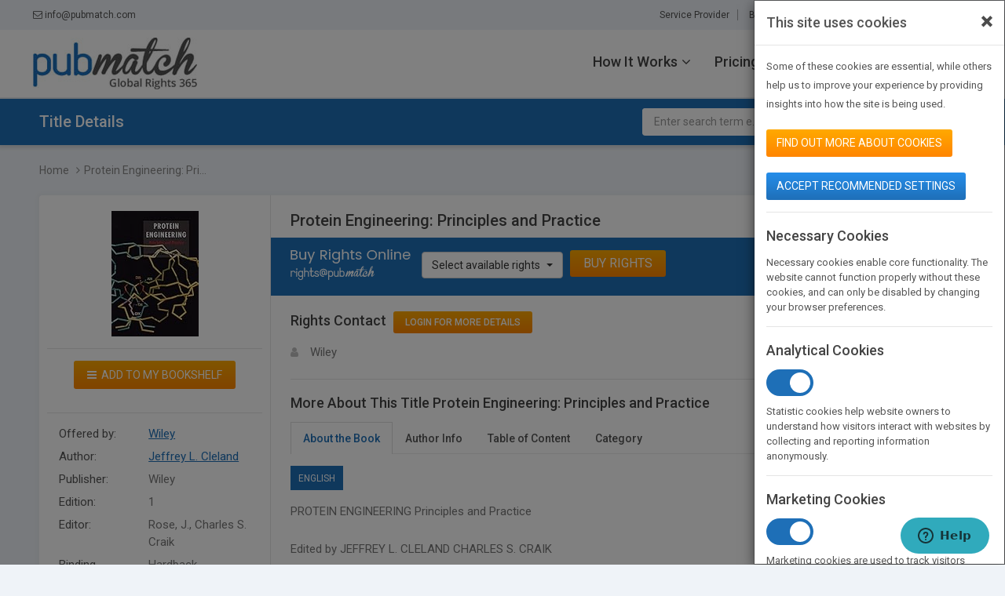

--- FILE ---
content_type: text/html; charset=UTF-8
request_url: https://www.pubmatch.com/book/138890.html
body_size: 11770
content:


<!DOCTYPE html>
<html lang="en">
    <head>
		        <!--For Webmaster-->
        <meta name="google-site-verification" content="EkY04cfb0yZaQ-MC60pxeUMjewjf5s1LD6C2oso-NYk" />
        <!--For Webmaster End-->
        <meta charset="UTF-8">
        <meta http-equiv="X-UA-Compatible" content="IE=edge">
        <meta name="viewport" content="width=device-width, initial-scale=1">
        <link rel="shortcut icon" href="https://www.pubmatch.com/frontend/web/includes/images/favicon.ico" type="image/x-icon" />
        <meta name="csrf-param" content="_csrf-frontend">
<meta name="csrf-token" content="hLbgicFYEQ-rsXH9P4POmAQPWId4yof7n39tXWUT90ny7tn5hj9yOMHgM6IJz72pS2QO_U6V97H8PQ8lNiKVKA==">
        <!-- <title>PubMatch - Global Book Rights Network</title> -->
        <title>Protein Engineering: Principles and Practice by Jeffrey L. Cleland - Pubmatch</title>
                        <meta name="description" content="Protein Engineering: Principles and Practice by Jeffrey L. Cleland. Visit the page to buy book rights online. Signup on Pubmatch and get your book featured on homepage only at $300/month.">
                <meta name="keywords" content="">
                        <style>
                    .join-sign-btns { display:block !important; }
                    .afterlogin { display:none; }
                </style>
                <!-- <link href="https://fonts.googleapis.com/css?family=Poppins:300,400,500,600,700" rel="stylesheet"> -->
                        <meta property="og:url"           content="/book/138890.html" />
                <meta property="og:type"          content="website" />
                <meta property="og:title"         content="Protein Engineering: Principles and Practice" />
                <meta property="og:description"   content="Protein Engineering: Principles and Practice" />
                <meta property="og:image"         content="https://images-na.ssl-images-amazon.com/images/I/41c9FIktOvL._SL160_.jpg"/><meta property="og:image:width" content="154" />
                <meta property="og:image:height"  content="250" />

                <meta name="twitter:card" content="photo">
                <meta name="twitter:title" content="Protein Engineering: Principles and Practice" />
                <meta name="twitter:description" content="Protein Engineering: Principles and Practice" />
                <meta name="twitter:image" content="https://images-na.ssl-images-amazon.com/images/I/41c9FIktOvL._SL160_.jpg" />
        <link href="https://www.pubmatch.com/frontend/web/includes/css/bootstrap-select.min.css?ver=1.0,2" rel="stylesheet">
<link href="/assets/fc0a5535/css/bootstrap.css?v=1734947528" rel="stylesheet">
<link href="/includes/css/font-awesome.min.css?v=1734939661" rel="stylesheet">
<link href="//fonts.googleapis.com/css?family=Roboto:100,300,300i,400,400i,500" rel="stylesheet">
<link href="/includes/css/style.css?v=12.1.4" rel="stylesheet">
<link href="/includes/css/responsive.css?v=8.9.7" rel="stylesheet">
<link href="/includes/css/prettyPhoto.css?v=1.7.1" rel="stylesheet">
<script type="text/javascript" src="/assets/bcdd12f4/jquery.js?v=1734939678"></script>
<script src="/assets/3f621613/yii.js?v=1734939678"></script>
<script type="text/javascript" src="/includes/js/bootstrap.min.js?v=1734939661"></script>
<script type="text/javascript" src="/includes/js/jquery.easing.min.js?v=1734939661"></script>
<script type="text/javascript" src="/includes/js/selectivizr-min.js?v=1734939661"></script>
<script type="text/javascript" src="/includes/js/css_browser_selector.min.js?v=1734939661"></script>
<script type="text/javascript" src="/includes/js/jquery.prettyPhoto.js?v=1734939661"></script>        <!-- Start of pubmatch Zendesk Widget script -->
<script>/*<![CDATA[*/window.zEmbed||function(e,t){var n,o,d,i,s,a=[],r=document.createElement("iframe");window.zEmbed=function(){a.push(arguments)},window.zE=window.zE||window.zEmbed,r.src="javascript:false",r.title="",r.role="presentation",(r.frameElement||r).style.cssText="display: none",d=document.getElementsByTagName("script"),d=d[d.length-1],d.parentNode.insertBefore(r,d),i=r.contentWindow,s=i.document;try{o=s}catch(e){n=document.domain,r.src='javascript:var d=document.open();d.domain="'+n+'";void(0);',o=s}o.open()._l=function(){var e=this.createElement("script");n&&(this.domain=n),e.id="js-iframe-async",e.src="https://assets.zendesk.com/embeddable_framework/main.js",this.t=+new Date,this.zendeskHost="pubmatch.zendesk.com",this.zEQueue=a,this.body.appendChild(e)},o.write('<body onload="document._l();">'),o.close()}();
/*]]>*/</script>
<!-- End of pubmatch Zendesk Widget script -->
<!-- Ssl-certificate CODE -->
<script type="text/javascript"> //<![CDATA[ 
var tlJsHost = ((window.location.protocol == "https:") ? "https://secure.comodo.com/" : "https://www.trustlogo.com/");
document.write(unescape("%3Cscript src='" + tlJsHost + "trustlogo/javascript/trustlogo.js' type='text/javascript'%3E%3C/script%3E"));
//]]>
</script>

    </head>
    
        <body id="the-details-main" >
    <!-- Google Tag Manager (noscript) -->
        <noscript><iframe src="https://www.googletagmanager.com/ns.html?id=GTM-NVGR2RL"
        height="0" width="0" style="display:none;visibility:hidden"></iframe></noscript>
    <!-- End Google Tag Manager (noscript) -->
        <!-- Navigation1 -->
    <nav class="navbar navbar-default navbar-fixed-top" role="navigation">
        <div class="nav-top">
            <div class="container">
                <div class="nav-top-links">
                    <a href="/cdn-cgi/l/email-protection#d8b1b6beb798a8adbab5b9acbbb0f6bbb7b5" class="top-email-link"><i class="fa fa-envelope-o" aria-hidden="true"></i>&nbsp;<span class="__cf_email__" data-cfemail="0e676068614e7e7b6c636f7a6d66206d6163">[email&#160;protected]</span></a>
                    <ul class="top-right-links uses-cookies-conditions">
                                                        <li><a href="/site/service-providers-services.html?srch_for=illustrator.html">Service Provider</a></li>
                                                        <li><a href="https://blog.pubmatch.com/" target="_blank">Blog</a></li>
                                                        <li><a href="/about-us.html">About Us</a></li>
                                                        <li><a href="/affiliates.html">Partners</a></li>
                                                        <li><a href="/contact-us.html">Contact Us</a></li>
                                                <!-- <li class="language"></li> -->
                        <li style="display: none;">
                                                        <div class="dropdown lang-dropdown-new-outer">
                                <button class="btn dropdown-toggle lang-dropdown-new" type="button" id="lang_dropdown" data-toggle="dropdown">
                                    English<i class="fa fa-angle-down" aria-hidden="true"></i> 
                                </button>
                                <ul class="dropdown-menu" role="menu" aria-labelledby="lang_dropdown">
                                                                                    <li class="active" ><a href="#" class="multilanguage-set" data-language="1"> English</a></li>
                                                                                    <li class="" ><a href="#" class="multilanguage-set" data-language="2"> Chinese</a></li>
                                                                    </ul>
                            </div>
                        </li>
                                            </ul>
                </div>
            </div>
        </div>
      <div class="container">
         <div class="navbar-header page-scroll">
            <button type="button" class="navbar-toggle top-nav-btn" title="Toggle navigation" data-toggle="collapse" data-target=".navbar-ex1-collapse"><span class="sr-only">Toggle navigation</span> <span class="icon-bar"></span> <span class="icon-bar"></span> <span class="icon-bar"></span> </button>


            <button type="button" class="sidebar-toggle sidebar-menu-toggle-btn" style="display:none;" data-toggle="collapse" data-target=".sidebar-offcanvas"><span class="sr-only">Toggle navigation</span> <span class="icon-bar"></span> <span class="icon-bar"></span> <span class="icon-bar"></span> </button>

            <a class="navbar-brand page-scroll" href="/home.html" title="PubMatch"><img class="img-responsive" src="https://www.pubmatch.com/frontend/web/includes/images/pub-match-global-rights365_1.jpg" alt="PubMatch"></a>         </div>
         <div class="main-menu-links">
         <!-- Collect the nav links, forms, and other content for toggling -->
         <div class="navbar-collapse collapse navbar-ex1-collapse">
            <ul class="nav navbar-nav">
                                 <li class="dropdown">
                                 <a class="dropdown-toggle" data-toggle="dropdown">How It Works<i class="fa fa-angle-down" aria-hidden="true"></i></a>                  <ul class="dropdown-menu">
                                                                     <li><a href="/how-it-works.html">Mission Statement</a></li>
                                                      <li><a href="/manage-title-and-rightsdata.html">Manage Title & Rights Data</a></li>
                                                      <li><a href="/networking.html">Networking</a></li>
                                                      <li><a href="/sellingforeign-bookrights.html">Selling Foreign Book Rights</a></li>
                                                      <li><a href="/buyingbookrights.html">Buying Book Rights</a></li>
                                                      <li><a href="/discoverability-and-marketingtools.html">Discoverability & Marketing Tools</a></li>
                                                                  </ul>
               </li>
               
                              <!--<li class="dropdown">-->
                                 <!--   <a href="JavaScript:void(0);" class="dropdown-toggle" data-toggle="dropdown">News Feed<i class="fa fa-angle-down" aria-hidden="true"></i></a>
                  <ul class="dropdown-menu">
                                       </ul>
               </li>-->

                                                   <li>
                                          <a href="/register/step1.html">Pricing</a>                  </li>
               
                              <li>
                                    <a href="/about-us.html">About Us</a>               </li>
               <li>
                 <a href="/site/service-providers-services.html?srch_for=illustrator.html">Service Provider</a>               </li>
                              <li>
                                    <a href="/affiliates.html">Partners</a>               </li>
                              <li>
                                    <a href="http://blog.pubmatch.com/" target="_blank">BLOG</a>               </li>
                              <li>
                                    <a href="/contact-us.html">Contact Us</a>               </li>
            </ul>
         </div>
                  <ul class="join-sign-btns">
            <li  style="display:">
                <a class="orange-btn" href="/register/step1.html" onClick="">Join PubMatch</a>            </li>
            <li>
               <button type="button" id="sign_in" class="blue-line-btn" onClick="redirecttoLogin(&#039;new_Session&#039;,event);">Sign In</button>            </li>
         </ul>
               </div>

      <a class="home-btn" href="/site/logout.html" data-method="post" style="display:none"><i class="fa fa-sign-out" aria-hidden="true"></i></a>

         <!-- /.navbar-collapse --> 
      </div>
      <!-- /.container --> 
   </nav>
   <!--PAGE TITLE -->
      <section class="top-page-title top-page-title with-search-bar">
      <div class="container">
                  <div class="col-lg-3 col-md-3 col-sm-4 col-xs-12 sidebar-menu-icon-box">
            <div class="row">
               <h1>Title Details</h1>
                           </div>
         </div>
                           <form id="frmSearch" class="search-form search-form-expanded" action="/search/advanced-search.html" method="get">                  <input type="hidden" name="home_search" value="1">
         <div class="input-group">
            <input type="text" class="form-control" placeholder="Enter search term e.g. Medical management" value="" name="txt_search">
            <span class="input-group-btn">
            <a href="javascript:void(0)" onClick="javascript:$('#frmSearch').submit();" class="btn submit"> 
              <i class="fa fa-search" aria-hidden="true"></i> 
            </a> 
            </span> 
         </div>
         </form>               </div>
   </section>
      <!--PAGE TITLE END --><style>
    .tooltip-inner {
    white-space:pre-wrap;
    text-align:left;
    }
    .tooltip.right {margin-left: 17px;}
</style>
 
<section id="title-details-main">
    <div class="container">
        <div class="breadcrumb-with-social-share">
            <ul class="breadcrumb">
                <li><a href="https://www.pubmatch.com/" title="Home">Home</a></li>
                                    <li>Protein Engineering: Pri...</li>
                            </ul>
                    </div>
        <div class="content-body p-t-0 p-b-0">
            <div id="title-details">
                <input type="hidden" name="txt_in_book_id" id="txt_in_book_id" value="138890">
                <input type="hidden" name="txt_in_book_owner" id="txt_in_book_owner" value="17665">
                <div class="col-lg-3 col-md-3 col-sm-4 title-details-sidebar-left-border">
                    <aside class="title-details-sidebar-left">
                                                    <div class="img-pan">
                                <img src="https://images-na.ssl-images-amazon.com/images/I/41c9FIktOvL._SL160_.jpg" alt="Protein Engineering: Principles and Practice" title="Protein Engineering: Principles and Practice" style="max-width:100%;">                            </div>
                            <div class="row"><div class="divider-line divider-line-row"></div></div>
                        <span class="add-my-bookshelf-center-bt"><a id="lnk_add_to_bookshelf" class="global-triger orange-btn space-b-15" href="javascript:void(0)" data-toggle="modal" data-loggedin="0"><i class="fa fa-bars" aria-hidden="true"></i>Add to my Bookshelf</a></span>                            <div class="row"><div class="divider-line divider-line-row"></div></div>
                                                <div class="all-details">
    <div class="row">
                        <div class="col-xs-5">Offered by:</div>
                <div class="col-xs-7">
                    <a href="https://www.pubmatch.com/wiley.html">Wiley</a>                </div>
                <div class="clearfix"></div>
                            <div class="col-xs-5">Author:</div>
                    <div class="col-xs-7"><a href="https://www.pubmatch.com/search/advanced-search.html?book_author=Jeffrey L. Cleland&srch_for=titles&home_search=0">Jeffrey L. Cleland</a></div>
                    <div class="clearfix"></div>
                        <div class="col-xs-5">Publisher:</div>
                <div class="col-xs-7">
                                        Wiley                </div>
                <div class="clearfix"></div>
                    <div class="col-xs-5">Edition:</div>
            <div class="col-xs-7">1</div><!-- 2nd Edition -->
            <div class="clearfix"></div>
                            <div class="col-xs-5">Editor:</div>
                    <div class="col-xs-7">Rose, J., Charles S. Craik</div>
                    <div class="clearfix"></div>
                                <div class="col-xs-5">Binding Type:</div>
                        <div class="col-xs-7">Hardback </div>
                        <div class="clearfix"></div>
                                            <div class="col-xs-5">ISBN:</div>
                        <div class="col-xs-7">9780471103547</div>
                        <div class="clearfix"></div>
                                            <div class="col-xs-5">Price:</div>
                        <div class="col-xs-7">
                            USD 
                            216.00                        </div>
                        <div class="clearfix"></div>
                                            <div class="col-xs-5">No. of Pages:</div>
                        <div class="col-xs-7">544</div>
                        <div class="clearfix"></div>
                                            <div class="col-xs-5">Height:</div>
                        <div class="col-xs-7">253.5 mm</div>
                        <div class="clearfix"></div>
                                            <div class="col-xs-5">Width:</div>
                        <div class="col-xs-7">184.0 mm</div>
                        <div class="clearfix"></div>
                                            <div class="col-xs-5">Length:</div>
                        <div class="col-xs-7">32.2 mm</div>
                        <div class="clearfix"></div>
                                            <div class="col-xs-5">Weight:</div>
                        <div class="col-xs-7">36.8 oz</div>
                        <div class="clearfix"></div>
                        </div>
</div>
<!-- <a href="" class="display-block text-decoration-none">
<div id="sign-up-featured-title-banner-title-details">    
   <div class="title-main">Sign Up for Featured Titles on Home Page</div>   
   <div class="amount">$300<span>/per month</span></div>   
   <div class="text-center"><span class="orange-btn">SIGN UP NOW</span></div>
   <div class="clearfix"></div>
</div>
</a> -->
<a href="https://www.pubmatch.com/featured-titles/add.html" class="display-block text-decoration-none">
<div id="sign-up-featured-title-banner-title-details">    
   <div class="title-main">Sign Up for Featured Titles</div> 
   <ul class="featured-title-list">
   <li>Featured title on PubMatch home page and newsletter for one month.</li> 
   <li>Mention on Pubmatch Social Media.</li>
   <li>Optimization of the book listing by search engine optimization specialists.</li>
   </ul>       
   <div class="text-center"><span class="orange-btn">SIGN UP NOW</span></div>
   <div class="clearfix"></div>
</div>
</a>
                    </aside>
                </div>
                <div class="col-lg-9 col-md-9 col-sm-8">
                    <div class="title-details-sidebar-right">
                                                    <div class="book-name">Protein Engineering: Principles and Practice</div>
                                                <div class="alert alert-success fade in alert-dismissable" style="display:none;" id="book-details-success">
                            <a href="#" class="close" aria-label="close" title="close">×</a>
                            <strong>Success! </strong><span id="book-details-success-msg"></span>
                        </div>
                        <div class="alert alert-danger fade in alert-dismissable" style="display:none;" id="book-details-error">
                            <a href="#" class="close" aria-label="close" title="close">×</a>
                            <strong>Error! </strong><span id="book-details-error-msg"></span>
                        </div>
                        <div class="alert alert-info fade in alert-dismissable" style="display:none;" id="service-providers-error">
                            <a href="#" class="close" aria-label="close" title="close">×</a>
                            <strong>Information ! </strong><span id="service-providers-error-msg"></span>
                        </div>
                                                        <div class="buy-rights-online-bluepan">
                                    <img src="https://www.pubmatch.com/frontend/web/includes/images/buy-rights-online.png" width="153" alt="Buy Rights Online" title="Buy Rights Online">                                    <select class="selectpicker" data-width="auto" id="selRightsLang">
                                        <option data-content="Select available rights" selected="selected" data-siteurl="#" value="">Select available rights</option>
                                                                                            <option data-content="<span>Albanian</span>" data-id="option_value0" id="option_value0" data-contentpass="Rights information is confidential Language: Albanian                           Base Price: $1000                           Copies Printed :All Print - 600                                                       Format(s): Hardcover,Paperback                            Duration(s): 5 Year(s)                           " value="12236527" 
                                                    value="12236527">Albanian</option>
                                                    

                                                                                            <option data-content="<span>Armenian</span>" data-id="option_value1" id="option_value1" data-contentpass="Rights information is confidential Language: Armenian                           Base Price: $1000                           Copies Printed :All Print - 600                                                       Format(s): Hardcover,Paperback                            Duration(s): 5 Year(s)                           " value="12236543" 
                                                    value="12236543">Armenian</option>
                                                    

                                                                                            <option data-content="<span>Azerbaijani</span>" data-id="option_value2" id="option_value2" data-contentpass="Rights information is confidential Language: Azerbaijani                           Base Price: $1000                           Copies Printed :All Print - 1000                                                       Format(s): Hardcover,Paperback                            Duration(s): 5 Year(s)                           " value="12236544" 
                                                    value="12236544">Azerbaijani</option>
                                                    

                                                                                            <option data-content="<span>Bosnian</span>" data-id="option_value3" id="option_value3" data-contentpass="Rights information is confidential Language: Bosnian                           Base Price: $800                           Copies Printed :All Print - 500                                                       Format(s): Hardcover,Paperback                            Duration(s): 5 Year(s)                           " value="12236532" 
                                                    value="12236532">Bosnian</option>
                                                    

                                                                                            <option data-content="<span>Bulgarian</span>" data-id="option_value4" id="option_value4" data-contentpass="Rights information is confidential Language: Bulgarian                           Base Price: $1000                           Copies Printed :All Print - 750                                                       Format(s): Hardcover,Paperback                            Duration(s): 5 Year(s)                           " value="12939645" 
                                                    value="12939645">Bulgarian</option>
                                                    

                                                                                            <option data-content="<span>Croatian</span>" data-id="option_value5" id="option_value5" data-contentpass="Rights information is confidential Language: Croatian                           Base Price: $1200                           Copies Printed :All Print - 1000                                                       Format(s): Hardcover,Paperback                            Duration(s): 5 Year(s)                           " value="12236533" 
                                                    value="12236533">Croatian</option>
                                                    

                                                                                            <option data-content="<span>Czech</span>" data-id="option_value6" id="option_value6" data-contentpass="Rights information is confidential Language: Czech                           Base Price: $1200                           Copies Printed :All Print - 800                                                       Format(s): Hardcover,Paperback                            Duration(s): 5 Year(s)                           " value="12236534" 
                                                    value="12236534">Czech</option>
                                                    

                                                                                            <option data-content="<span>Dutch</span>" data-id="option_value7" id="option_value7" data-contentpass="Rights information is confidential Language: Dutch                           Base Price: $1800                           Copies Printed :All Print - 1000                                                       Format(s): Hardcover,Paperback                            Duration(s): 5 Year(s)                           " value="12236526" 
                                                    value="12236526">Dutch</option>
                                                    

                                                                                            <option data-content="<span>Estonian</span>" data-id="option_value8" id="option_value8" data-contentpass="Rights information is confidential Language: Estonian                           Base Price: $1200                           Copies Printed :All Print - 1000                                                       Format(s): Hardcover,Paperback                            Duration(s): 5 Year(s)                           " value="12236535" 
                                                    value="12236535">Estonian</option>
                                                    

                                                                                            <option data-content="<span>Finnish</span>" data-id="option_value9" id="option_value9" data-contentpass="Rights information is confidential Language: Finnish                           Base Price: $1650                           Copies Printed :All Print - 1000                                                       Format(s): Hardcover,Paperback                            Duration(s): 5 Year(s)                           " value="12236528" 
                                                    value="12236528">Finnish</option>
                                                    

                                                                                            <option data-content="<span>Georgian</span>" data-id="option_value10" id="option_value10" data-contentpass="Rights information is confidential Language: Georgian                           Base Price: $1200                           Copies Printed :All Print - 1000                                                       Format(s): Hardcover,Paperback                            Duration(s): 5 Year(s)                           " value="12236536" 
                                                    value="12236536">Georgian</option>
                                                    

                                                                                            <option data-content="<span>Greek</span>" data-id="option_value11" id="option_value11" data-contentpass="Rights information is confidential Language: Greek                           Base Price: $1000                           Copies Printed :All Print - 500                                                       Format(s): Hardcover,Paperback                            Duration(s): 5 Year(s)                           " value="12236529" 
                                                    value="12236529">Greek</option>
                                                    

                                                                                            <option data-content="<span>Hebrew</span>" data-id="option_value12" id="option_value12" data-contentpass="Rights information is confidential Language: Hebrew                           Base Price: $900                           Copies Printed :All Print - 500                                                       Format(s): Hardcover,Paperback                            Duration(s): 5 Year(s)                           " value="12236537" 
                                                    value="12236537">Hebrew</option>
                                                    

                                                                                            <option data-content="<span>Hungarian</span>" data-id="option_value13" id="option_value13" data-contentpass="Rights information is confidential Language: Hungarian                           Base Price: $1200                           Copies Printed :All Print - 1000                                                       Format(s): Hardcover,Paperback                            Duration(s): 5 Year(s)                           " value="12236530" 
                                                    value="12236530">Hungarian</option>
                                                    

                                                                                            <option data-content="<span>Latvian</span>" data-id="option_value14" id="option_value14" data-contentpass="Rights information is confidential Language: Latvian                           Base Price: $1200                           Copies Printed :All Print - 1000                                                       Format(s): Hardcover,Paperback                            Duration(s): 5 Year(s)                           " value="12236538" 
                                                    value="12236538">Latvian</option>
                                                    

                                                                                            <option data-content="<span>Lithuanian</span>" data-id="option_value15" id="option_value15" data-contentpass="Rights information is confidential Language: Lithuanian                           Base Price: $1200                           Copies Printed :All Print - 1000                                                       Format(s): Hardcover,Paperback                            Duration(s): 5 Year(s)                           " value="12236531" 
                                                    value="12236531">Lithuanian</option>
                                                    

                                                                                            <option data-content="<span>Macedonian</span>" data-id="option_value16" id="option_value16" data-contentpass="Rights information is confidential Language: Macedonian                           Base Price: $1250                           Copies Printed :All Print - 750                                                       Format(s): Hardcover,Paperback                            Duration(s): 5 Year(s)                           " value="12236542" 
                                                    value="12236542">Macedonian</option>
                                                    

                                                                                            <option data-content="<span>Norwegian</span>" data-id="option_value17" id="option_value17" data-contentpass="Rights information is confidential Language: Norwegian                           Base Price: $1650                           Copies Printed :All Print - 1000                                                       Format(s): Hardcover,Paperback                            Duration(s): 5 Year(s)                           " value="12809126" 
                                                    value="12809126">Norwegian</option>
                                                    

                                                                                            <option data-content="<span>Serbian</span>" data-id="option_value18" id="option_value18" data-contentpass="Rights information is confidential Language: Serbian                           Base Price: $800                           Copies Printed :All Print - 500                                                       Format(s): Hardcover,Paperback                            Duration(s): 5 Year(s)                           " value="12236539" 
                                                    value="12236539">Serbian</option>
                                                    

                                                                                            <option data-content="<span>Slovakian</span>" data-id="option_value19" id="option_value19" data-contentpass="Rights information is confidential Language: Slovakian                           Base Price: $800                           Copies Printed :All Print - 500                                                       Format(s): Hardcover,Paperback                            Duration(s): 5 Year(s)                           " value="12236540" 
                                                    value="12236540">Slovakian</option>
                                                    

                                                                                            <option data-content="<span>Slovenian</span>" data-id="option_value20" id="option_value20" data-contentpass="Rights information is confidential Language: Slovenian                           Base Price: $800                           Copies Printed :All Print - 500                                                       Format(s): Hardcover,Paperback                            Duration(s): 5 Year(s)                           " value="12236541" 
                                                    value="12236541">Slovenian</option>
                                                    

                                                                                            <option data-content="<span>Spanish</span>" data-id="option_value21" id="option_value21" data-contentpass="Rights information is confidential Language: Spanish                           Base Price: $1650                           Copies Printed :All Print - 1000                                                       Format(s): Hardcover,Paperback                            Duration(s): 5 Year(s)                           " value="12809125" 
                                                    value="12809125">Spanish</option>
                                                    

                                                                                            <option data-content="<span>Swedish</span>" data-id="option_value22" id="option_value22" data-contentpass="Rights information is confidential Language: Swedish                           Base Price: $1650                           Copies Printed :All Print - 1000                                                       Format(s): Hardcover,Paperback                            Duration(s): 5 Year(s)                           " value="12809127" 
                                                    value="12809127">Swedish</option>
                                                    

                                                                                
                                    </select>
                                    <a id="lnk_view_rights_info" class="global-triger view-rights-link" href="javascript:void(0)" data-toggle="modal" style="display:none">View Rights Info</a>                                    <!--  as service provider cannot purchase rights hide buy now link if logged in user is service provider -->
                                    <a id="id_buy_rights" class="orange-btn" href="javascript:void(0)" data-titlecompanyid="17665" data-userid="0" data-usercompanyid="0">Buy Rights</a> 
                                </div>
                                                <h3>
                        Rights Contact                                                            <span class="p-l-5"><a href="https://www.pubmatch.com/member-login.html" class="orange-btn-sm" title="Login For More Details">Login For More Details</a></span>
                                                    </h3>
                        <div class="clearfix"></div>
                        <!--  display publisher details default  -->
                                                    <div class="row" data-address="111 River Street, Hoboken, New Jersey, 07030, USA" data-flg_display_address="1">
                                    <div class="col-lg-12">
                                        <ul class="rights-contact">
                                                                                            <li class="user">Wiley</li>
                                                                                                                                </ul>
                                    </div>
                                                                
                            </div>
                                                <div class="divider-line1"></div>
                                                            <!-- <p>No rights contact to display</p> -->
                                                                        
                                                            <!-- <p>No rights contact to display</p> -->
                                                                        
                                                            <!-- <p>No rights contact to display</p> -->
                                                                        
                                                            <!-- <p>No rights contact to display</p> -->
                                                                        
                                                            <!-- <p>No rights contact to display</p> -->
                                                                        
                                                            <!-- <p>No rights contact to display</p> -->
                                                                        
                                                            <!-- <p>No rights contact to display</p> -->
                                                                        
                                                            <!-- <p>No rights contact to display</p> -->
                                                                        
                                                            <!-- <p>No rights contact to display</p> -->
                                                                        
                                                            <!-- <p>No rights contact to display</p> -->
                                                                        
                                                            <!-- <p>No rights contact to display</p> -->
                                                                        
                                                            <!-- <p>No rights contact to display</p> -->
                                                                        
                                                            <!-- <p>No rights contact to display</p> -->
                                                                        
                                                            <!-- <p>No rights contact to display</p> -->
                                                                        
                                                            <!-- <p>No rights contact to display</p> -->
                                                                        
                                                            <!-- <p>No rights contact to display</p> -->
                                                                        
                                                            <!-- <p>No rights contact to display</p> -->
                                                                        
                                                            <!-- <p>No rights contact to display</p> -->
                                                                        
                                                            <!-- <p>No rights contact to display</p> -->
                                                                        
                                                            <!-- <p>No rights contact to display</p> -->
                                                                        
                                                            <!-- <p>No rights contact to display</p> -->
                                                                        
                                                            <!-- <p>No rights contact to display</p> -->
                                                                        
                                                            <!-- <p>No rights contact to display</p> -->
                                                                        
                                                
                        <h3>More About This Title Protein Engineering: Principles and Practice</h3>
                        <div class="default-tab">
                            <ul class="nav nav-tabs responsvie-tab">
                                                                    <li class="active" rel="about-the-book"><a href="#about-the-book" data-toggle="tab">About the Book</a></li>
                                                                    <li rel="author-info"><a href="#author-info" data-toggle="tab">Author Info</a></li>
                                                                    <li rel="book-contents"><a href="#book-contents" data-toggle="tab">Table of Content</a></li>
                                                                    <li rel="category"><a href="#category" data-toggle="tab">Category</a></li>
                                                            </ul>
                            <div id="myTabContent" class="tab-content">
                                                                    <div class="tab-pane fade in active" id="about-the-book">
                                        <ul class="nav nav-tabs tabs-sub">
                                                                                                    <li class="active" rel="about_English">English</li>
                                                                                    </ul>
                                        <div id="myTabContent1" class="tab-content title-sub-tab tab_container">
                                                                                                    <h3 class="d_active tab_drawer_heading" rel="about_English">English</h3>
                                                        <div class="tab-pane fade in tab_content" id="about_English">
                                                             PROTEIN ENGINEERING Principles and Practice<br><br> Edited by JEFFREY L. CLELAND CHARLES S. CRAIK<br><br> Proteins are involved in every aspect of life-structure, motion, catalysis, recognition and regulation. Protein Engineering: Principles and Practice provides a basic framework for understanding both proteins and protein engineering. This comprehensive book covers general, yet essential knowledge required for successful protein engineering, including everything from the fundamentals to modifying existing proteins and developing new proteins.<br><br> The book begins by introducing the main concepts of protein engineering, including: understanding protein conformation, comprehending the relationship between protein composition and structure, and potential methods for predicting a protein's conformation.<br><br> Other major subjects addressed are:<br> * Using different host cell expression systems to produce specific proteins<br> * Protein folding<br> * Structure and function of proteins in relation to drug design<br> * Construction of synthetic metal binding sites in proteins<br> * Manufacture of tissue plasminogen activator<br> * Generation of therapeutic antibodies<br><br> This broad range of topics provides a solid foundation in protein engineering and supplies readers with knowledge essential to the design and production of proteins.<br><br> Of primary interest to protein scientists-both students and researchers, in academia as well as industry-Protein Engineering is also extremely useful to chemical engineers, protein chemists, biochemists, and pharmaceutical chemists.                                                        </div>
                                                                                    </div>
                                    </div><!-- id="about-the-book END"-->
                                                                    <div class="tab-pane fade in" id="author-info">
                                        <ul class="nav nav-tabs tabs-sub">
                                                                                                    <li class="0" rel="author_English">English</li>
                                                                                    </ul>
                                        <div id="myTabContent2" class="tab-content title-sub-tab tab_container" >
                                                                                                    <h3 class="d_active tab_drawer_heading" rel="author_English">English</h3>
                                                        <div class="tab-pane fade in tab_content" id="author_English">
                                                            <p>Jeffrey L. Cleland and Charles S. Craik are the authors of Protein Engineering: Principles and Practice, published by Wiley.                                                         </div>
                                                                                    </div>
                                    </div><!--id="author-info EDN"-->
                                                                    <div class="tab-pane fade in" id="book-contents"> 
                                        <ul class="nav nav-tabs tabs-sub">
                                                                                                    <li class="0" rel="content_English">English</li>
                                                                                    </ul>
                                        <div id="myTabContent3" class="tab-content title-sub-tab tab_container" >
                                                                                                    <h3 class="d_active tab_drawer_heading" rel="content_English">English</h3>
                                                        <div class="tab-pane fade in tab_content" id="content_English">
                                                             Partial table of contents:<br><br> Protein Conformation (F. Cohen & D. Hearst).<br><br> Predicting the Conformation of Proteins from Sequence Data (S. Benner).<br><br> Expression of Proteins in Bacteria (G. Georgiou).<br><br> Expression of Heterologous Gene Products in Yeast (S. Pichuantes, et al.).<br><br> Insect Cell Expression Technology (V. Luckow).<br><br> Protein Expression in Xenopus Oocytes (M. Marino).<br><br> Protein Engineering for Stability (S. Braxton).<br><br> Structure-Function Relationships for Protein Design (C. Gibbs).<br><br> Bacteriophage Display Libraries (J. Winter).<br><br> Engineering Therapeutic Antibodies (R. Kelley).<br><br> Site-Directed Drug Design (D. DeCamp, et al.).<br><br> Index.                                                        </div>
                                                                                    </div>  
                                    </div><!--id="book-contents" EDN"-->
                                                                        <div class="tab-pane fade in" id="category">
                                            <ul class="rights-sold-list">
                                                                                                                    <li><span><a href="/search/advanced-search.html?txt_category=SCI010000&amp;srch_for=titles&amp;home_search=0">Science > Biotechnology</a></span></li>
                                                                                            </ul>
                                        </div><!--id="category" EDN"-->
                                                                    <div class="tab-pane fade in" id="reviews">
                                        <ul class="nav nav-tabs tabs-sub">
                                                                                    </ul>
                                        <div id="myTabContent4" class="tab-content title-sub-tab tab_container" >
                                                                                    </div>
                                    </div><!--id="reviews" EDN"--> 
                                                            </div><!--  close id="myTabContent"  -->
                            <div class="clearfix"></div>
                                                            <!-- <div class="divider-line1"></div> -->
                                                    </div>
                    </div><!-- End : title-details-sidebar-right -->
                </div>
            </div>
        </div>
    </div>
</section>
<!-- Add To My Bookshelf Pop Up -->
<div id="add-my-bookshelf" class="modal fade" role="dialog">
    <div class="vertical-alignment-helper">
        <div class="modal-dialog modal-md vertical-align-center"> 
            <!-- Modal content-->
            <div class="modal-content" id="add-my-bookshelf-content"></div>
        </div>
    </div>
</div>
<!-- End : Add To My Bookshelf Pop Up -->
<!-- Request a PDF Pop Up -->
<div id="request-a-pdf" class="modal fade" role="dialog">
    <div class="vertical-alignment-helper">
        <div class="modal-dialog modal-md vertical-align-center"> 
            <!-- Modal content-->
            <div class="modal-content" id="request-a-pdf-content"></div>
        </div>
    </div>
</div>
<!-- End : Request a PDF Pop Up -->
<!-- View Rights Info Pop Up -->
<div id="view-rights-info" class="modal fade" role="dialog">
    <div class="vertical-alignment-helper">
        <div class="modal-dialog modal-lg vertical-align-center"> 
          <!-- Modal content-->
            <div class="modal-content" id="view-rights-info-content"></div>
        </div>
    </div>
</div>
<!-- End : View Rights Info Pop Up -->
<!-- Rights Sold Pop Up -->
<div id="rights-sold" class="modal fade" role="dialog">
    <div class="vertical-alignment-helper">
        <div class="modal-dialog modal-md vertical-align-center"> 
            <!-- Modal content-->
            <div class="modal-content" id="rights-sold-content"></div>
        </div>
    </div>
</div>

<!-- Contact Us popup -->
<div id="affiliate-contact-us" class="modal fade" role="dialog">
    <div class="vertical-alignment-helper">
        <div class="modal-dialog modal-md vertical-align-center"> 
            <!-- Modal content-->
            <div class="modal-content" id="affiliate-contact-us-content">
                
            </div>
        </div>
    </div>
</div>

<!-- End : Rights Sold Pop Up -->
<!-- Terms and Conditions Buy Rights Pop Up -->
<div id="terms-conditions-buy-rights" class="modal fade" role="dialog">
    <div class="vertical-alignment-helper">
        <div class="modal-dialog modal-lg vertical-align-center" id="terms-conditions-buy-rights-content">
        </div>
    </div>
</div>
<!-- View Contract Pop Up -->
<script data-cfasync="false" src="/cdn-cgi/scripts/5c5dd728/cloudflare-static/email-decode.min.js"></script><script type="text/javascript">
    var activecounter ='4';
</script>
<script type="text/javascript">
    function loadContactusPopup(e){
    show_loader();
    var in_aff_id=$(e).attr("data-affid");
    var in_member_id=$(e).attr("data-in_member_id");
    $.post(SITE_URL+"site/load-contact-popup.html",{in_aff_id:in_aff_id,in_member_id:in_member_id}, function(data){
        
       
        $('#affiliate-contact-us-content').html('');
        $('#affiliate-contact-us-content').append(data); 
        $('#affiliate-contact-us').modal('show');
        hide_loader();
    });
}
</script>
<!-- Footer Section -->
<footer id="footer">
  <div class="container">
    <div class="row">
      <div class="col-lg-4 col-md-4 col-sm-12 border-right blog-main-pan">
        <h4>Latest From Blog</h4>
                <ul class="blog_pan">
                    <li>
                        <a href="https://blog.pubmatch.com/first-time-authors-how-to-research-literary-agents-and-book-publishers/" target="_blank">First Time Authors: How to Research Literary Agents and Book Publishers</a>So you&#8217;ve finished a manuscript—most likely one of your firsts—and are wondering where you should go from this...          </li>
                    <li>
                        <a href="https://blog.pubmatch.com/new-authors-how-to-find-a-literary-agent-for-your-book/" target="_blank">New Authors: How to Find a Literary Agent for Your Book</a>One of the biggest ruts aspiring authors often find themselves in comes right between finishing their book and having it...          </li>
                  </ul>
        <!--<div class="text-right"><a href="http://blog.pubmatch.com/" target="_blank" class="blog_all">View All</a></div>--> 
      </div>
      <div class="col-lg-8 col-md-8 col-sm-12 footer-menu-pan">
        <div class="row">
          <div class="col-lg-4 col-md-4 col-sm-6 border-right footer-menu-pan">
            <h4>How It Works</h4>
            <ul class="footer_menu">
                                   <li><a href="/how-it-works.html">Mission Statement</a></li>
                                          <li><a href="/manage-title-and-rightsdata.html">Manage Title & Rights Data</a></li>
                                          <li><a href="/networking.html">Networking</a></li>
                                          <li><a href="/sellingforeign-bookrights.html">Selling Foreign Book Rights</a></li>
                                          <li><a href="/buyingbookrights.html">Buying Book Rights</a></li>
                                          <li><a href="/discoverability-and-marketingtools.html">Discoverability & Marketing Tools</a></li>
                                 </ul>
          </div>
          <div class="col-lg-4 col-md-4 col-sm-6 border-right footer-menu-pan">
            <h4>Useful Links</h4>
            <ul class="footer_menu">
                                   <li><a href="/browse-title.html">Browse Titles</a></li>
                                             <li><a href="https://blog.pubmatch.com/" target="_blank">Blog</a></li>
                                             <li><a href="/about-us.html">About Us</a></li>
                                          <li><a href="/register/step1.html">Pricing</a></li>
                                          <li><a href="/affiliates.html">Partners & Affiliates</a></li>
                                          <li><a href="/terms-of-service.html">Terms of Service</a></li>
                                          <li><a href="/privacy-policy.html">Privacy</a></li>
                                          <li><a href="/sitemap.html">Sitemap</a></li>
                                 </ul>
          </div>
          <div class="col-lg-4 col-md-4 col-sm-6 footer-menu-pan">
            <h4>Connect with Us</h4>
            <ul class="footer_menu">
              <li class="address">66 W 38th St New York, NY 10018</li>
              <li class="phone_number"><a href="tel:845-871-2852">845-871-2852</a></li>
              <li class="email_id"><a href="/cdn-cgi/l/email-protection#deb7b0b8b19eaeabbcb3bfaabdb6f0bdb1b3"><span class="__cf_email__" data-cfemail="553c3b333a15252037383421363d7b363a38">[email&#160;protected]</span></a></li>
            </ul>
                        <!-- Ssl-certificate CODE -->
<span class="ssl-logo-footer" style="display: inline-block;">  
<script data-cfasync="false" src="/cdn-cgi/scripts/5c5dd728/cloudflare-static/email-decode.min.js"></script><script type="text/javascript" src="https://sealserver.trustwave.com/seal.js?code=ff577817f27a4d769feccd2bf78476af"></script>
<a  href="https://www.positivessl.com/" style="display:none;" id="comodoTL">Positive SSL</a>        
<script language="JavaScript" >
TrustLogo("https://www.pubmatch.com/frontend/web/includes/images/comodo_secure_seal_100x85_transp.png", "CL1", "none");
</script>
</span>
          </div>
        </div>
      </div>
    </div>
  </div>
  <div class="copyright_section">
    <div class="container"> Copyright © <span id="year">2025</span> Pubmatch.com. All rights reserved </div>
  </div>
</footer>

<section>

<div class="container">
<div id="disqus_thread"></div>

</div>
</section>


<script src="https://cdn.jsdelivr.net/npm/js-cookie@2/src/js.cookie.min.js"></script>
<div id="show_loader">
   <img class="loading_circle" src="https://www.pubmatch.com/frontend/web/includes/images/loaderimage.gif" alt="loading"></div>        <!-- </div> -->
    <!-- Modal window for pubmatch cookie policy  -->
    <div class="modal right fade" id="pubmatch-cookies-policy-modal" tabindex="-1" role="dialog" aria-labelledby="myModalLabel2">
        <div class="modal-dialog" role="document">
            <div class="modal-content">
                

<div class="modal-header">
	<button type="button" class="close" data-dismiss="modal" aria-label="Close" id="pb_cookie_close"><span aria-hidden="true">&times;</span></button>
	<h4 class="modal-title" id="myModalLabel2">This site uses cookies</h4>
</div>
<div class="modal-body">
	<p>Some of these cookies are essential, while others help us to improve your experience by providing insights into how the site is being used.</p>
	<div class="clearfix"></div>
	<p><a href="https://www.pubmatch.com/privacy-policy.html#cookiesList" target="_blank" class="orange-btn">Find out more about cookies</a></p>
	<button class="blue-btn" id="btn_accept_cookie_policy">Accept Recommended Settings</button>
	<div class="row">
		<div class="col-sm-12"> <div class="divider-line1"></div></div>
	</div>                    
	<h3>Necessary Cookies</h3>
	Necessary cookies enable core functionality. The website cannot function properly without these cookies, and can only be disabled by changing your browser preferences.
	<div class="row"><div class="col-sm-12"> <div class="divider-line1"></div></div></div>
	<h3>Analytical Cookies</h3>
	<div class="clearfix"></div>
	<label class="switch">
		<input type="checkbox" name="pbm_analytic_cookie" id="pbm_analytic_cookie" value="analytic_cookie" class="pbm_policy_radio" checked>
		<span class="slider round"></span>
	</label>
	<div class="clearfix"></div>
	Statistic cookies help website owners to understand how visitors interact with websites by collecting and reporting information anonymously.
	<div class="row"><div class="col-sm-12"> <div class="divider-line1"></div></div></div>
	<h3>Marketing Cookies</h3>
	<div class="clearfix"></div>
	<label class="switch">
		<input type="checkbox" name="pbm_marketing_cookie" id="pbm_marketing_cookie" value="marketing_cookie" class="pbm_policy_radio" checked>
		<span class="slider round"></span>
	</label>
	<div class="clearfix"></div>
	Marketing cookies are used to track visitors across websites. The intention is to display ads that are relevant and engaging for the individual user and thereby more valuable for publishers and third party advertisers.
	<div class="row"><div class="col-sm-12"> <div class="divider-line1"></div></div></div>
	<div class="clearfix"></div>
	<button type="button" class="close" data-dismiss="modal" aria-label="Close" id="pb_cookie_close_one"><span aria-hidden="true">&times;</span></button>
</div>

		            </div><!-- modal-dialog -->
        </div>
    </div>
    <!-- Modal window for pubmatch cookie policy  -->
    <script type="text/javascript">
        var SITE_URL = "https://www.pubmatch.com/";
    </script>
        <script type="text/javascript">
        $(document).ready(function(){
            var gdprpopup_cookie = Cookies.get('pubmatch-gdprpopup-cookie');
            if(gdprpopup_cookie=='1'){

            }else
                $("#pubmatch-cookies-policy-modal").modal('show');
        });
    </script>
    <!-- for cookies setting -->
   <script type="text/javascript">
        $(document).ready(function(){
            /* Default value 1 that is accepted */
            var pbm_marketing_cookie    = 1,
                pbm_analytic_cookie     = 1;

            $("#pbm_analytic_cookie").on('change',function(){
                if($(this).prop('checked')){
                    console.log('pbm_analytic_cookie : checked');
                    pbm_analytic_cookie = 1;
                }else{
                    console.log('pbm_analytic_cookie : unchecked');
                    pbm_analytic_cookie = 0;
                }
            });
            $("#pbm_marketing_cookie").on('change',function(){
                if($(this).prop('checked')){
                    console.log('pbm_marketing_cookie : checked');
                    pbm_marketing_cookie = 1;
                }else{
                    console.log('pbm_marketing_cookie : unchecked');
                    pbm_marketing_cookie = 0;
                }
            });

            $(document).on('click', "#pb_cookie_close, #pb_cookie_close_one, #btn_accept_cookie_policy", function(e){
                e.preventDefault();
                var param = {pbm_marketing_cookie:pbm_marketing_cookie,pbm_analytic_cookie:pbm_analytic_cookie};
                show_loader();
                $.ajax({
                    url: SITE_URL+'site/accept_pubmatch_cookie_policy.html',
                    type: 'POST',
                    data : param,
                    dataType:'json',
                    async:false,
                    success:function(res){
                        var expirationTime         = 10 * 365; /* 10 yrs */
                        Cookies.set('pubmatch-gdprpopup-cookie', 1, { expires: expirationTime });
						hide_loader();
                        $("#pubmatch-cookies-policy-modal").modal('hide');
                        location.reload(true);
                        //window.location.href = SITE_URL;
                    }
                });
            });
        });
    </script>
    <!-- End : for cookies settings  -->
	<!-- Google Translate  -->    
    	<script type="text/javascript">
		function googleTranslateElementInit() {
			//new google.translate.TranslateElement({pageLanguage: 'en', layout: google.translate.TranslateElement.InlineLayout.SIMPLE}, 'google_translate_element');
			if($("#google_translate_element_payment").length > 0){
				new google.translate.TranslateElement({pageLanguage: 'en', layout: google.translate.TranslateElement.InlineLayout.SIMPLE}, 'google_translate_element_payment');
			}
		}
	</script>  
    <script type="text/javascript" src="//translate.google.com/translate_a/element.js?cb=googleTranslateElementInit"></script>
    	<!-- END : Google Translate  -->   
    <script src="https://www.pubmatch.com/frontend/web/includes/js/bootstrap-select.min.js?ver=7.60"></script>
<script src="https://www.pubmatch.com/frontend/web/includes/js/bootstrap-tabcollapse.js?ver=7.60"></script>
<script src="https://www.pubmatch.com/frontend/web/includes/js/icheck.js?ver=7.60"></script>
<script src="https://www.pubmatch.com/frontend/web/includes/js/title-details.js?ver=7.60"></script>
<script src="https://www.pubmatch.com/frontend/web/includes/js/jquery.cookie.js?ver=7.60"></script>
<script type="text/javascript" src="/includes/js/common-scripts.js?ver=7.601"></script>
<script src="/assets/82dd6aa7/ChangeLanguage.js?v=1734939679"></script>
<script src="/assets/3f621613/yii.activeForm.js?v=1734939678"></script>
<script>jQuery(function ($) {
jQuery('#frmSearch').yiiActiveForm([], []);
});</script>
    <script type="text/javascript">
        if($("#st_description").length > 0){
            CKEDITOR.on('instanceCreated', function (e) {
                e.editor.on('key', function (event) {
                    var value = CKEDITOR.instances['st_description'].getData();//Value of Editor
                    var tval = value.replace(/<("[^"]*"|'[^']*'|[^'">])*>/gi, '').replace(/^\s+|\s+$/g, '');
                    var tlength = tval.length,
                        set = 680,
                        remain = parseInt(set - tlength);

                    var allowed_buttons = [8, 46, 37, 38, 39, 40];
                    if (remain <= 0 && $.inArray(event.data.keyCode, allowed_buttons) == -1) {
                        console.log('here')
                        event.cancel();
                        return false;
                    }
                });

                e.editor.on('paste', function (event) {console.log('paste')
                    var value_old = CKEDITOR.instances['st_description'].getData();//Value of Editor
                    
                    setTimeout(function(){
                        var value = CKEDITOR.instances['st_description'].getData();//Value of Editor
                        var tval = value.replace(/<("[^"]*"|'[^']*'|[^'">])*>/gi, '').replace(/^\s+|\s+$/g, '');
                        var tlength = tval.length,
                            set = 680,
                            remain = parseInt(set - tlength);
                        console.log('tlength new', tlength);
                        var allowed_buttons = [8, 46, 37, 38, 39, 40];
                        if (remain <= 0 && $.inArray(event.data.keyCode, allowed_buttons) == -1) {
                            CKEDITOR.instances['st_description'].setData(value_old);                            
                        }
                    },100)
                    
                });
            });
        }
    </script>
<script>(function(){function c(){var b=a.contentDocument||a.contentWindow.document;if(b){var d=b.createElement('script');d.innerHTML="window.__CF$cv$params={r:'9b2d47816f9d870b',t:'MTc2NjU0OTc0NA=='};var a=document.createElement('script');a.src='/cdn-cgi/challenge-platform/scripts/jsd/main.js';document.getElementsByTagName('head')[0].appendChild(a);";b.getElementsByTagName('head')[0].appendChild(d)}}if(document.body){var a=document.createElement('iframe');a.height=1;a.width=1;a.style.position='absolute';a.style.top=0;a.style.left=0;a.style.border='none';a.style.visibility='hidden';document.body.appendChild(a);if('loading'!==document.readyState)c();else if(window.addEventListener)document.addEventListener('DOMContentLoaded',c);else{var e=document.onreadystatechange||function(){};document.onreadystatechange=function(b){e(b);'loading'!==document.readyState&&(document.onreadystatechange=e,c())}}}})();</script></html>



--- FILE ---
content_type: text/css
request_url: https://www.pubmatch.com/includes/css/style.css?v=12.1.4
body_size: 47751
content:
body {width: 100%; height: 100%; font-family: 'Roboto', sans-serif; font-size:15px; line-height:24px; font-weight:400; color:#555555; background-color:#eff3f8; box-sizing: border-box; top: 0px !important;}
body.modal-open .navbar-fixed-top { right:17px; }  
html {width: 100%; height: 100%;}
a { color:#1e6fb7; outline:none;}
a:active, a:hover { color:#1e6fb7; outline:0; text-decoration:underline;}
a:focus { outline:0;}
h2 { font-family: 'Roboto', sans-serif; font-size:34px; font-weight:400; text-align:center;}
h3 { font-size:18px; color:#444444; font-weight:400; text-align:left; margin-bottom:15px; font-weight:500;}
/*strong { font-weight:600;}*/
strong { font-weight:500; color:#555555;}
.alert.alert-danger strong { color:#b36267;}
.alert.alert-success strong { color:#40763d;}
.disabled_button {pointer-events: none;opacity: 0.4;}
.word-wrap-auto {word-break: auto-phrase;}
/*h2 { font-family: 'Roboto', sans-serif; font-size:18px; font-weight:400; color:#444444; text-align:left; margin-top:0px; border-bottom:1px solid #e5e5e5; margin:0px 0px 20px 0px; padding:0px 20px 15px 20px;}*/
p { margin-bottom:20px; line-height:24px;}
.bookmark-icon-listing{ margin:0; padding:0;}
.bookmark-icon-listing>li{margin:0; padding:5px 0 5px 25px; list-style:none; position:relative;}
.bookmark-icon-listing>li>ul>li{margin:0; padding:5px 0 5px 15px; list-style:none; position:relative;}
.bookmark-icon-listing>li:before{content:'\f02e'; font-family:FontAwesome; color:#8f8f8f; position:absolute; left: 0; top: 5px;}
.bookmark-icon-listing>li>ul>li:before{content:'\f105'; font-family:FontAwesome; color:#444; position:absolute; left: 0; top: 5px;}
.panel-default > .panel-heading { padding:5px 15px;}
.panel { border-radius: 0px;}
.goog-te-gadget-simple .goog-te-menu-value {font-size: 18px;}
.goog-te-gadget-simple {padding: 5px 5px 5px 10px !important;}
/* HOME POP UP STYLE */
.modal-header .close { font-size: 25px; font-weight: 600;}
.modal-footer { background-color:#f0f0f0; border-top: none; text-align:center;}
.modal-footer .btn-default { border:none; 
/* Permalink - use to edit and share this gradient: http://colorzilla.com/gradient-editor/#ffa900+0,ff8500+100 */
background: #ffa900; /* Old browsers */
background: -moz-linear-gradient(top, #ffa900 0%, #ff8500 100%); /* FF3.6-15 */
background: -webkit-linear-gradient(top, #ffa900 0%,#ff8500 100%); /* Chrome10-25,Safari5.1-6 */
background: linear-gradient(to bottom, #ffa900 0%,#ff8500 100%); /* W3C, IE10+, FF16+, Chrome26+, Opera12+, Safari7+ */
filter: progid:DXImageTransform.Microsoft.gradient( startColorstr='#ffa900', endColorstr='#ff8500',GradientType=0 ); /* IE6-9 */
color:#fff; text-transform:uppercase; border-radius:4px; padding: 8px 25px; font-weight:500; display:inline-block; text-align:center;
}
.modal-footer .btn-default:hover, btn-default:focus, btn-default:active, btn-default:focus{
/* Permalink - use to edit and share this gradient: http://colorzilla.com/gradient-editor/#ff8500+0,ffa900+100 */
background: #ff8500; /* Old browsers */
background: -moz-linear-gradient(top, #ff8500 0%, #ffa900 100%); /* FF3.6-15 */
background: -webkit-linear-gradient(top, #ff8500 0%,#ffa900 100%); /* Chrome10-25,Safari5.1-6 */
background: linear-gradient(to bottom, #ff8500 0%,#ffa900 100%); /* W3C, IE10+, FF16+, Chrome26+, Opera12+, Safari7+ */
filter: progid:DXImageTransform.Microsoft.gradient( startColorstr='#ff8500', endColorstr='#ffa900',GradientType=0 ); /* IE6-9 */
color:#fff!important; text-decoration:none!important;
}
.vertical-alignment-helper { display: table; height: 100%; width: 100%; pointer-events: none; }
.vertical-align-center { display: table-cell; vertical-align: middle; pointer-events: none; }
.steps-progress-bar{padding-left:25px; padding-right:25px;}
#register-step1{padding-left:10px; padding-right:10px;}
.modal-content { width: inherit; height: inherit; margin: 0 auto; pointer-events: all; overflow:hidden; }
/* HOME POP UP STYLE END*/
/* ALL BUTTON STYLE*/
.orange-btn {
background: #ffa900; /* Old browsers */
background: -moz-linear-gradient(top, #ffa900 0%, #ff8500 100%); /* FF3.6-15 */
background: -webkit-linear-gradient(top, #ffa900 0%,#ff8500 100%); /* Chrome10-25,Safari5.1-6 */
background: linear-gradient(to bottom, #ffa900 0%,#ff8500 100%); /* W3C, IE10+, FF16+, Chrome26+, Opera12+, Safari7+ */
filter: progid:DXImageTransform.Microsoft.gradient( startColorstr='#ffa900', endColorstr='#ff8500',GradientType=0 ); /* IE6-9 */
font-size:16px; line-height:16px; color:#fff; text-transform:uppercase; border-radius:3px; -webkit-border-radius:3px; -moz-border-radius:3px; -ms-border-radius:3px; -o-border-radius:3px; padding: 10px 17px 10px 17px; /*padding: 12px 17px 10px 17px;*/ display:inline-block; text-align:center; border: 0;
}
.orange-btn:hover, .orange-btn:focus, .orange-btn:active, .orange-btn:focus{
background: #ff8500; /* Old browsers */
background: -moz-linear-gradient(top, #ff8500 0%, #ffa900 100%); /* FF3.6-15 */
background: -webkit-linear-gradient(top, #ff8500 0%,#ffa900 100%); /* Chrome10-25,Safari5.1-6 */
background: linear-gradient(to bottom, #ff8500 0%,#ffa900 100%); /* W3C, IE10+, FF16+, Chrome26+, Opera12+, Safari7+ */
filter: progid:DXImageTransform.Microsoft.gradient( startColorstr='#ff8500', endColorstr='#ffa900',GradientType=0 ); /* IE6-9 */
color:#fff!important; text-decoration:none!important; border: 0;
}
.orange-btn-sm {
background: #ffa900; font-weight:500; /* Old browsers */
background: -moz-linear-gradient(top, #ffa900 0%, #ff8500 100%); /* FF3.6-15 */
background: -webkit-linear-gradient(top, #ffa900 0%,#ff8500 100%); /* Chrome10-25,Safari5.1-6 */
background: linear-gradient(to bottom, #ffa900 0%,#ff8500 100%); /* W3C, IE10+, FF16+, Chrome26+, Opera12+, Safari7+ */
filter: progid:DXImageTransform.Microsoft.gradient( startColorstr='#ffa900', endColorstr='#ff8500',GradientType=0 ); /* IE6-9 */
font-size:12px; line-height:12px; color:#fff; text-transform:uppercase; border-radius:3px; padding: 8px 15px 8px 15px; display:inline-block; text-align:center; border: 0;
}
.orange-btn-sm:hover, .orange-btn-sm:focus, .orange-btn-sm:active, .orange-btn-sm:focus{
background: #ff8500; /* Old browsers */
background: -moz-linear-gradient(top, #ff8500 0%, #ffa900 100%); /* FF3.6-15 */
background: -webkit-linear-gradient(top, #ff8500 0%,#ffa900 100%); /* Chrome10-25,Safari5.1-6 */
background: linear-gradient(to bottom, #ff8500 0%,#ffa900 100%); /* W3C, IE10+, FF16+, Chrome26+, Opera12+, Safari7+ */
filter: progid:DXImageTransform.Microsoft.gradient( startColorstr='#ff8500', endColorstr='#ffa900',GradientType=0 ); /* IE6-9 */
color:#fff!important; text-decoration:none!important;; border: 0;
}
.gray-btn {
background: #c5c5c5; /* Old browsers */
background: -moz-linear-gradient(top, #c5c5c5 0%, #9b9b9b 100%); /* FF3.6-15 */
background: -webkit-linear-gradient(top, #c5c5c5 0%,#9b9b9b 100%); /* Chrome10-25,Safari5.1-6 */
background: linear-gradient(to bottom, #c5c5c5 0%,#9b9b9b 100%); /* W3C, IE10+, FF16+, Chrome26+, Opera12+, Safari7+ */
filter: progid:DXImageTransform.Microsoft.gradient( startColorstr='#c5c5c5', endColorstr='#9b9b9b',GradientType=0 ); /* IE6-9 */
font-size:16px; line-height:16px; color:#fff; text-transform:uppercase; border-radius:3px; /*padding: 12px 17px 10px 17px;*/ padding: 10px 17px 10px 17px; display:inline-block; text-align:center; border: 0; cursor: pointer;
}
.gray-btn:hover, .gray-btn:focus, .gray-btn:active, .gray-btn:focus {
background: #9b9b9b; /* Old browsers */
background: -moz-linear-gradient(top, #9b9b9b 0%, #c5c5c5 100%); /* FF3.6-15 */
background: -webkit-linear-gradient(top, #9b9b9b 0%,#c5c5c5 100%); /* Chrome10-25,Safari5.1-6 */
background: linear-gradient(to bottom, #9b9b9b 0%,#c5c5c5 100%); /* W3C, IE10+, FF16+, Chrome26+, Opera12+, Safari7+ */
filter: progid:DXImageTransform.Microsoft.gradient( startColorstr='#9b9b9b', endColorstr='#c5c5c5',GradientType=0 ); /* IE6-9 */
color:#fff!important; text-decoration:none!important;; border: 0;
}
.gray-btn-sm {
background: #c5c5c5; font-weight:500; /* Old browsers */
background: -moz-linear-gradient(top, #c5c5c5 0%, #9b9b9b 100%); /* FF3.6-15 */
background: -webkit-linear-gradient(top, #c5c5c5 0%,#9b9b9b 100%); /* Chrome10-25,Safari5.1-6 */
background: linear-gradient(to bottom, #c5c5c5 0%,#9b9b9b 100%); /* W3C, IE10+, FF16+, Chrome26+, Opera12+, Safari7+ */
filter: progid:DXImageTransform.Microsoft.gradient( startColorstr='#c5c5c5', endColorstr='#9b9b9b',GradientType=0 ); /* IE6-9 */
font-size:12px; line-height:12px; color:#fff; text-transform:uppercase; border-radius:3px; padding: 8px 15px 8px 15px; display:inline-block; text-align:center; border: 0;
}
.gray-btn-sm:hover, .gray-btn-sm:focus, .gray-btn-sm:active, .gray-btn-sm:focus{
background: #9b9b9b; /* Old browsers */
background: -moz-linear-gradient(top, #9b9b9b 0%, #c5c5c5 100%); /* FF3.6-15 */
background: -webkit-linear-gradient(top, #9b9b9b 0%,#c5c5c5 100%); /* Chrome10-25,Safari5.1-6 */
background: linear-gradient(to bottom, #9b9b9b 0%,#c5c5c5 100%); /* W3C, IE10+, FF16+, Chrome26+, Opera12+, Safari7+ */
filter: progid:DXImageTransform.Microsoft.gradient( startColorstr='#9b9b9b', endColorstr='#c5c5c5',GradientType=0 ); /* IE6-9 */
color:#fff!important; text-decoration:none!important;; border: 0;
}
.blue-line-btn {color:#1e6fb7; text-transform:uppercase; border:1px solid #1e6fb7; font-size:16px; line-height:16px; border-radius:3px; padding: 11px 17px 9px 17px; display:inline-block; background-color:#fff;}
.blue-line-btn:hover, .blue-line-btn:focus, .blue-line-btn:active, .blue-line-btn:focus{background-color:#1e6fb7; color:#fff!important; text-decoration:none!important;}
.white-line-btn {color:#fff; text-transform:uppercase; border:1px solid #fff; font-size:16px; line-height:16px; border-radius:3px; padding: 11px 17px 9px 17px; display:inline-block;}
.white-line-btn:hover, .white-line-btn:focus, .white-line-btn:active, .white-line-btn:focus{background-color:#fff; color:#1e6fb7!important; text-decoration:none!important;}
.blue-line-btn-sm { font-size:12px; line-height:12px; color:#1e6fb7; text-transform:uppercase; border:1px solid #1e6fb7; border-radius:3px; padding: 7px 15px 7px 15px; display:inline-block; text-align:center; font-weight:500; cursor:pointer;}
button.white-line-btn {color:#fff; text-transform:uppercase; border:1px solid #fff; font-size:16px; line-height:16px; border-radius:3px; padding: 11px 17px 9px 17px; display:inline-block;background-color: transparent;}
.content-brk{display: none;}

.payment-type-tb p { margin-bottom: 10px; }
.payment-type-tb .pr_10 { padding-right: 10px; }
.gray_pan { background-color:#ebeced; height: 2px; margin: 10px 0px; color:#FFF; width: 100%; clear: both; display: block; }  
.payment-type-tb  .lft-title { text-align: right; padding-right: 0px; }
.payment-type-tb  .rgt-disc { margin-bottom: 5px; }

@media screen and(-webkit-min-device-pixel-ratio:0)
{
.blue-line-btn-sm {padding: 9px 15px 7px 15px;}
}
.blue-line-btn-sm:hover, .blue-line-btn-sm:focus, .blue-line-btn-sm:active, .blue-line-btn-sm:focus{ background-color:#1e6fb7; color:#fff!important; text-decoration:none!important;}
.blue-btn {
background: #268eea; /* Old browsers */
background: -moz-linear-gradient(top, #268eea 0%, #1e6fb8 100%); /* FF3.6-15 */
background: -webkit-linear-gradient(top, #268eea 0%,#1e6fb8 100%); /* Chrome10-25,Safari5.1-6 */
background: linear-gradient(to bottom, #268eea 0%,#1e6fb8 100%); /* W3C, IE10+, FF16+, Chrome26+, Opera12+, Safari7+ */
filter: progid:DXImageTransform.Microsoft.gradient( startColorstr='#268eea', endColorstr='#1e6fb8',GradientType=0 ); /* IE6-9 */
font-size:16px; line-height:16px; color:#fff!important; text-decoration:none!important; text-transform:uppercase; border-radius:3px; padding: 10px 17px 10px 17px; display:inline-block; text-align:center; border: 0;
}
.blue-btn:hover, blue-btn:focus, blue-btn:active, blue-btn:focus{
background: #1e6fb8; /* Old browsers */
background: -moz-linear-gradient(top, #1e6fb8 0%, #268eea 100%); /* FF3.6-15 */
background: -webkit-linear-gradient(top, #1e6fb8 0%,#268eea 100%); /* Chrome10-25,Safari5.1-6 */
background: linear-gradient(to bottom, #1e6fb8 0%,#268eea 100%); /* W3C, IE10+, FF16+, Chrome26+, Opera12+, Safari7+ */
filter: progid:DXImageTransform.Microsoft.gradient( startColorstr='#1e6fb8', endColorstr='#268eea',GradientType=0 ); /* IE6-9 */
color:#fff!important; text-decoration:none!important; text-decoration:none; border: 0;
}
.blue-btn-sm {
background: #268eea; font-weight:500; /* Old browsers */
background: -moz-linear-gradient(top, #268eea 0%, #1e6fb8 100%); /* FF3.6-15 */
background: -webkit-linear-gradient(top, #268eea 0%,#1e6fb8 100%); /* Chrome10-25,Safari5.1-6 */
background: linear-gradient(to bottom, #268eea 0%,#1e6fb8 100%); /* W3C, IE10+, FF16+, Chrome26+, Opera12+, Safari7+ */
filter: progid:DXImageTransform.Microsoft.gradient( startColorstr='#268eea', endColorstr='#1e6fb8',GradientType=0 ); /* IE6-9 */
font-size:12px; line-height:12px; color:#fff; text-transform:uppercase; border-radius:3px; padding: 8px 15px 8px 15px; display:inline-block; text-align:center; border: 0;
}
.blue-btn-sm:hover, .blue-btn-sm:focus, .blue-btn-sm:active, .blue-btn-sm:focus{
background: #1e6fb8; /* Old browsers */
background: -moz-linear-gradient(top, #1e6fb8 0%, #268eea 100%); /* FF3.6-15 */
background: -webkit-linear-gradient(top, #1e6fb8 0%,#268eea 100%); /* Chrome10-25,Safari5.1-6 */
background: linear-gradient(to bottom, #1e6fb8 0%,#268eea 100%); /* W3C, IE10+, FF16+, Chrome26+, Opera12+, Safari7+ */
filter: progid:DXImageTransform.Microsoft.gradient( startColorstr='#1e6fb8', endColorstr='#268eea',GradientType=0 ); /* IE6-9 */
color:#fff!important; text-decoration:none!important; text-decoration:none; border: 0;
}
.text-blue{color:#1e6fb7;}
/* ALL BUTTON STYLE END*/
/* CONTACT DETAILS WITH ICON STYLE*/
ul.contact-links-default { margin:0px; padding:0px;}
ul.contact-links-default li.site-url { position:relative; list-style:none; padding-left:25px; margin-bottom:10px;}
ul.contact-links-default li.site-url::before { font-size:14px; color:#bfbfbf; content: '\f0ac'; font-family:FontAwesome; position:absolute; left:-25px; top:0px; padding-left:25px;}
ul.contact-links-default li.user { position:relative; list-style:none; padding-left:25px; margin-bottom:10px; line-height:18px;}
ul.contact-links-default li.user::before { font-size:14px; color:#bfbfbf; content: '\f007'; font-family:FontAwesome; position:absolute; left:-25px; top:0px; padding-left:25px;}
ul.contact-links-default li.address { position:relative; list-style:none; padding-left:25px; margin-bottom:15px; line-height:18px;}
ul.contact-links-default li.address::before { font-size:14px; color:#bfbfbf; content: '\f041'; font-family:FontAwesome; position:absolute; left:-25px; top:0px; padding-left:25px;}
ul.contact-links-default li.phone_number { position:relative; list-style:none; padding-left:25px; margin-bottom:7px; pointer-events: none;}
ul.contact-links-default li.phone_number::before { font-size:14px; color:#bfbfbf; content: '\f095'; font-family:FontAwesome; position:absolute; left:-25px; top:0px; padding-left:25px;}
ul.contact-links-default li.phone_number a { color:#777777; text-decoration:none;}
ul.contact-links-default li.email_id { position:relative; list-style:none; padding-left:25px; margin-bottom:7px;}
ul.contact-links-default li.email_id::before { font-size:14px; color:#bfbfbf; content: '\f003'; font-family:FontAwesome; position:absolute; left:-25px; top:0px; padding-left:25px;}
ul.contact-links-default li p { margin-bottom:5px;}
/* CONTACT DETAILS WITH ICON STYLE END*/
/* BREADCRUM STYLE*/
.breadcrumb { padding:20px 0px 0px 0px; margin-bottom:-10px; background-color:transparent; border-radius:0px; float:left;}	
.breadcrumb>li { font-size:14px; color:#878787; display:inline; }
.breadcrumb>li a { color:#878787;}
.breadcrumb>li .fa { color:#878787; margin-right:5px;}
.breadcrumb>li+li:before { color:#878787; content: '\f105'; font-family:FontAwesome; }
/* BREADCRUM STYLE END*/
/* ALL FORM ELEMENT STYLE*/
.form-group .form-control~label{ font-weight:400; font-size:15px; line-height:22px; color:#555; width: 100%; position: absolute; top: 0; left: 0; bottom: 0; pointer-events: none; margin-bottom: 0;}
.form-group.required .form-control~label{color:#1e6fb7;}
.form-group .help-block{font-size:13px; line-height:18px; color:#1e6fb7; position:absolute; margin: 5px 0 0; opacity: 1; width:100%; height:auto; clear:both; overflow:hidden;}
.has-error .help-block{margin:5px 0 0; width:100%; height:auto; clear:both; overflow:hidden;}
#member_login_form .has-error .help-block {color: #ff4141!important; font-size:15px!important;}
.form-group{position: relative; margin: 0 0 35px; padding-top: 20px;}
.custom-date-box{ padding-top:0;}
.custom-date-box .input-group.date{ padding-top:20px;}
.custom-date-box .input-group-addon{ background-color: transparent; border:0; border-bottom:1px solid #b0b0b0; border-radius:0; padding:5px;}
.custom-date-box .input-group-addon .fa-calendar{ color:#878787;}
.form-group.with-help-text.has-error{margin: 0 0 50px;}
.form-control{font-size:15px; line-height:18px; border:0; border-bottom:1px solid #b0b0b0; border-radius:0; box-shadow:none; padding: 5px 0;}
.form-group.required .form-control{border-bottom:1px solid #1e6fb7;}
.form-group .form-control:focus{border-color:#b0b0b0; box-shadow:none;}
.form-group.required .form-control:focus{border-color:#1e6fb7; box-shadow:none;}
.form-group .form-control~label .form-group .form-control~.form-control-focus:after, .form-group .form-control~label:after{content: ''; position: absolute; z-index: 5; bottom: 0; left: 50%;  height: 2px; width: 0; visibility: hidden; transition: .2s ease all;}
.form-group .form-control.edited:not([readonly])~.form-control-focus:after, .form-group .form-control.edited:not([readonly])~label:after, .form-group .form-control:focus:not([readonly])~.form-control-focus:after, .form-group .form-control:focus:not([readonly])~label:after{visibility: visible; left: 0; width: 100%; background: #b0b0b0;}
.form-group.required .form-control.edited:not([readonly])~.form-control-focus:after, .form-group.required .form-control.edited:not([readonly])~label:after, .form-group.required .form-control:focus:not([readonly])~.form-control-focus:after, .form-group.required .form-control:focus:not([readonly])~label:after{background: #1e6fb7;}
.form-control[readonly].form-control { background-color:#FFF;}
input:-webkit-autofill {-webkit-box-shadow: 0 0 0px 1000px white inset;}
input:-webkit-autofill:hover, input:-webkit-autofill:focus, input:-webkit-autofill:active{-webkit-box-shadow: 0 0 0px 1000px white inset;}
.field-icon {float: right;margin-left: -25px;margin-top: -25px; position: relative; z-index: 2; cursor: pointer; background-color:#fff; padding-left:5px; padding-right:5px;}
.set-password-field-icon {float: right;margin-left: -25px;margin-top: -25px; position: relative; z-index: 2; cursor: pointer;padding-left:5px; padding-right:5px;}
.checkbox a{ text-decoration:underline;}
.form-actions {background-color: #eee; padding:20px 30px; text-align:center;}
.light-gray.form-actions {background-color: #f2f5f9;}
.form-actions button, .form-actions a{margin:5px; font-size:16px; line-height:16px;}
.display-hide, .display-none {display: none;}
.form-group .help-block-error {position:absolute; margin: 5px 0 0; opacity: 0;filter: alpha(opacity=0); font-size: 13px;}
.form-group.with-help-text .help-block-error{margin: 25px 0 0;}
.has-error .checkbox, .has-error .checkbox-inline, .has-error .control-label, .has-error .form-control-feedback, .has-error .help-block, .has-error .radio, .has-error .radio-inline, .has-error.checkbox label, .has-error.checkbox-inline label, .has-error.radio label, .has-error.radio-inline label{color: #e73d4a;}
.form-group .form-control.edited:not([readonly])~label, .form-group .form-control:focus:not([readonly])~label, .form-group .form-control~.help-block-error, .form-group .form-control~label, .form-group.form-md-line-input>label{    opacity: 1; filter: alpha(opacity=100);}
.has-error .form-control{box-shadow:none;}
.form-group.has-error .form-control~label{color: #e73d4a;}
.has-error .form-control:focus { box-shadow:none; }
.form-group .input-group .input-group-control {padding-top: 0; position: relative; display: table-cell; vertical-align: bottom;}
.form-group .input-group .input-group-btn.btn-right .btn {margin-left: 10px;}
.title-with-filter1 .filters .blue-btn-sm.mar-r-10 .fa { margin-right:5px;}
.title-with-filter1 ul.dropdown-menu.dropdown-myaccount { padding:15px; right:12px; left:auto; top: 120%;} 
ul.dropdown-menu.dropdown-myaccount { padding:15px; right:0; left:auto; top: 95%;}
ul.dropdown-menu.dropdown-myaccount::before { left:auto; right:15px;}
ul.dropdown-menu.dropdown-myaccount::after { left:auto; right:15px;}
ul.dropdown, .dropup a { cursor:pointer;}
ul.dropdown-menu.dropdown-myaccount li { width:100%; margin-bottom:0px;}
ul.dropdown-menu.dropdown-myaccount li:last-child { margin-bottom:0px;}
ul.dropdown-menu.dropdown-myaccount li a { margin-left:-15px; margin-right:-15px;}
ul.dropdown-menu.dropdown-myaccount li a .fa { margin-right:10px;min-width: 13px;}
.blue-label {color: #1e6fb7;}
.dropdown-toggle { cursor:pointer;}
.checkbox-box{margin:30px 0;}
.checkbox, .radio{padding:0; margin:0;}
.checkbox label, .radio label{padding-left:0;}
.icheckbox_square-blue, .iradio_square-blue { margin-right:6px;}
.captcha-box{ margin:0 0 30px 0; padding:0;}
.form-btn-box{margin:0 0 15px 0; padding:0;}
.global-triger{ cursor:pointer;}
.iradio_square-blue, .iradio_square-gray{margin-right:2px!important;}
.radio .control-label{ margin-right:15px; margin-top:8px; margin-bottom:8px;}
.custom-radio-btns .custom-label {font-weight: 400; font-size: 15px; line-height: 22px; color: #555; margin-bottom:10px;}
.add_additional {line-height: 20px !important;}
/* ALL FORM ELEMENT STYLE END*/
/*RESPONSIVE TABS*/
.nav-tabs > li{text-align:center; margin-bottom:10px;}
.nav-tabs > li > a{border-radius:0;}
.panel-heading {padding: 0}
.panel-heading a {display: block;padding: 20px 10px; position:relative; text-decoration:none;}
.panel-heading a:hover, .panel-heading a:active, .panel-heading a:focus{text-decoration:none;}
.panel-heading a.collapsed {background:none; background-color:transparent;}
.panel-heading a {background: #f7f7f7;border-radius: 5px;}
.panel-heading a:after {content: '-'; position: absolute; top: 12px; right: 15px;}
.panel-heading a.collapsed:after {content: '+'; position: absolute; top: 12px; right: 15px;}
.nav.nav-tabs li a,.nav.nav-tabs li.active > a:hover,.nav.nav-tabs li.active > a:active,.nav.nav-tabs li.active > a:focus {border-bottom-width: 0px;outline: none;}
.nav.nav-tabs li a {padding-top: 22px;padding-bottom: 22px;}
.tab-pane {background: #fff;padding: 25px;border: 1px solid #ddd;margin-top: -1px;}
.tab-disable{pointer-events: none;}
/*RESPONSIVE TABS END*/
.display-inline { display:inline-block;}
.display-block { display:block;}
.text-decoration-none { text-decoration: none !important; }
.display-inline-img { display:inline-block !important;}
.padd-0 { padding:0px !important;}
.p-t-0 { padding-top:0!important;}
.p-t-5 { padding-top:5px!important;}
.p-t-8 { padding-top:8px!important;}
.p-t-15 { padding-top:15px!important;}
.p-t-20 { padding-top:20px!important;}
.p-b-0 { padding-bottom:0!important;}
.p-b-6 { padding-bottom:6px!important;}
.p-b-15 { padding-bottom:15px;}
.p-l-0 { padding-left:0!important;}
.p-l-5 { padding-left:5px;}
.p-l-r-5 { padding-left:5px; padding-right:5px; }
.p-l-r-5-imp { padding-left:5px !important; padding-right:5px !important; }
.p-l-15 { padding-left:15px !important;}
.p-l-20 { padding-left:20px !important;}
.p-r-15 { padding-right:15px !important;}
.p-l-30 { padding-left:30px;}
.mar-t-0 { margin-top:0px  !important; }
.mar-b-0 { margin-bottom:0px  !important; }
.mar-3-t-b { margin:3px 0px;}
.mar-l-3 { margin-left:3px; }
.mar-l-5 { margin-left:5px; }
.mar-l-15 { margin-left:15px; }
.mar-l-15-imp { margin-left:15px !important; }
.mar-l-30 { margin-left:30px; }
.mar-t-5 { margin-top:5px;}
.mar-t-10 { margin-top:10px;}
.mar-t-15 { margin-top:15px;}
.mar-t-20 { margin-top:20px!important;}
.mar-t-25 { margin-top:25px!important;}
.mar-t-30 { margin-top:30px!important;}
.mar-t-35 { margin-top:35px;}
.mar-r-0 { margin-right:0px !important;}
.mar-r-5 { margin-right:5px;}
.mar-r-10 { margin-right:10px !important;}
.mar-r-15 { margin-right:15px !important;}
.mar-r-30 { margin-right:30px;}
.m-r-120{ margin-right:120px!important;}
.mar-l-30 { margin-left:30px;}
.mar-b-5 { margin-bottom:5px !important;}
.mar-b-3 { margin-bottom:3px !important;}
.mar-b-10 { margin-bottom:10px !important;}
.mar-b-15 { margin-bottom:15px;}
.mar-b-15-imp { margin-bottom:15px !important;}
.mar-b-20 { margin-bottom:20px !important;}
.mar-b-30 { margin-bottom:30px !important;}
.mar-min-l-r-16{ margin-left:-16px !important;  margin-right:-16px !important;}
.padd-t-7 { padding-top:7px;}
.padd_30 { padding:30px;}
.border-r-none { border-right:none !important;}
.font-12 { font-size:12px;}
.font-12-i { font-size:12px !important;}
.font-13 { font-size:13px;}
.font-15 { font-size:15px;}
.font-14 { font-size:14px;}
.font-18 { font-size:18px !important;}
.font-25 { font-size:25px;}
.bold_text { font-weight: bold; }
.min-h-150 { min-height: 150px !important; }
.font-weight-500 { font-weight: 500 !important;}
.contract-input {width: auto !important;display: inline-block;}
.contract-signature-box {border:1px solid #ccc; padding:25px 5px 5px 5px; height: 100px;}
.input-block-100{width: 90% !important;}
.display-content { display: contents !important;}
ul.bullets { padding:0px; margin:0px 0px 20px 0px;}
ul.bullets li { font-size:15px; position:relative; list-style:none; padding-left:15px; margin-bottom:5px; word-break: break-all;}
ul.bullets li::before { color:#8f8f8f;  content: '\f105'; font-family:FontAwesome; position:absolute; left:-15px; top:0px; padding-left:15px;}
.img-left-space { float:left; margin-right:20px; margin-bottom:10px;}
.divider-line.divider-line-row { /*width:100%;*/ margin-left:-25px; margin-right:-25px; clear:both;}
.divider-line2.divider-line-row-new { /*width:100%;*/ margin-left:-10px; margin-right:-10px; clear:both; position:relative;}
.divider-line2.divider-line-row-new .or-div { position:absolute; left:45%; top:-7px; background-color:#FFF; padding-left:10px; padding-right:10px; background-color:#f9f9f9;}
.divider-line { background-color:#e5e5e5; height:1px; margin:30px 0px;}
.divider-line1 { background-color:#e5e5e5; height:1px; margin:15px 0px 20px 0px;}
.divider-line2 { background-color:#e5e5e5; height:1px; margin:0px 0px 20px 0px;}
.divider-line3 { background-color:#e5e5e5; height:1px; margin:15px 0px 15px 0px;}
.divider-line-blue-light { background-color:#eff4fb; height:3px; margin:0px -25px 30px -25px;}
.divider-line-blue-light1 { background-color:#eff4fb; height:3px; margin:30px -25px 30px -25px;}
.divider-line-blue-light2 { background-color:#eff4fb; height:3px; margin:15px -25px 30px -25px;}
.border_divider_banner { background-color:#395773; height:1px; clear:both; margin-bottom:30px; margin-top:30px;}
.h15 { height:15px !important;}
.h0 { height:0px !important;}
.grey { color:#a2a2a2;}
.red { color:red;}
.blue_color { color: #1e6fb7; }
.red-i { color:red !important;}
.badge-red { font-size: 12px; color: #fff !important; background-color: red; padding: 0px 9px; border-radius: 15px; display: inline-block; margin-bottom: 5px; }
.bg-transparent { background-color:transparent !important;}
.gray-box-new { line-height:18px; color:#777; background-color:#f9f9f9; border:1px solid #dedede; padding:15px 10px; margin-bottom:30px;}
.gray-text-note { line-height:18px; color:#a2a2a2; display: block; margin-top: -25px; font-size: 13px;}
.modal-open .modal {word-wrap: break-word;}
#view-rights-info.modal.fade.in h3 { margin-top:0px;}
.fields-optional-addtitle { margin-top: -10px; color:#0052ab;}
/* HEADER STYLE */
.nav-top{width:100%; height:auto; margin:0 auto; background-color:#eff3f8; padding:6px 0; -webkit-transition: all 0.5s ease-in-out;-moz-transition: all 0.5s ease-in-out;-ms-transition: all 0.5s ease-in-out;-o-transition: all 0.5s ease-in-out;transition: all 0.5s ease-in-out;}
_:-ms-lang(x), .nav-top { padding:9px 0;}
a.top-email-link { font-size:12px; line-height:26px; color:#525252; text-decoration:none; }
ul.top-right-links {margin: 0; padding: 0; float: right;}
ul.top-right-links li { font-size:12px; display:inline-block; margin:0; padding:0; list-style:none;}
ul.top-right-links li.language { padding:0 10px;}
ul.top-right-links li a { font-size:12px; line-height:14px; margin:0; padding:0 10px; color:#525252; text-decoration:none; border-right:1px solid #a0a3a6; display:block;}
ul.top-right-links li a:hover {color:#444444 !important;}
ul.top-right-links li a:focus {color:#444444 !important;}
ul.top-right-links .dropdown.lang-dropdown-new-outer .btn { font-size:12px; padding: 3px 7px;}
ul.top-right-links .dropdown.lang-dropdown-new-outer .btn .fa.fa-angle-down {margin-left: 4px;}
ul.top-right-links li:nth-child(5) a{border-right:0}
ul.top-right-links > a, select.selectpicker, .lang-dropdown-new {

    background: rgb(220, 221, 222);
    border-radius: 4px;
    font-size: 12px;
    line-height: 14px;
    border: 0;
    padding: 2px 20px 0px 10px;
    height: 25px;

}
ul.top-right-links.uses-cookies-conditions li:nth-child(4) a { border-right:none;}
/*ul.top-right-links>li:last-child a, ul.top-right-links>li:nth-last-child(2) a,  ul.top-right-links>li:nth-last-child(3) a{font-size:18px; border-right:0; padding:0 2px; background-color:#e3411f; padding:5px 5px; border-radius:4px; width:27px; height:25px; text-align:center; vertical-align:middle; color:#fff;}
ul.top-right-links>li:last-child a{font-size:15px; line-height:16px; background-color:#ca3737;}
ul.top-right-links>li:nth-last-child(2) a{font-size:15px; line-height:16px; background-color:#1cb7eb;}*/
/*ul.top-right-links>li:nth-last-child(3) a{font-size:14px; line-height:14px; padding:5px 5px; background-color:#e3411f;}*/
ul.top-right-links>li .fa.fa-google-plus { color:#fff; font-size:14px; line-height:14px; padding:5px 5px; background-color:#e3411f; border-radius:4px;}
ul.top-right-links>li .fa.fa-twitter { color:#fff; font-size:14px; line-height:14px; padding:5px 7px; background-color:#1cb7eb; border-radius:4px;}
ul.top-right-links>li .fa.fa-youtube-play { color:#fff; font-size:14px; line-height:14px; padding:5px 7px; background-color:#ca3737; border-radius:4px;}
ul.top-right-links>li.social-icon a {border-right: none; padding:0px;}
/*ul.top-right-links li:nth-last-child(4) a, ul.top-right-links li:nth-last-child(5) a{border-right:0;}*/
/*ul.top-right-links>li:nth-last-child(4)>a, select.selectpicker, .lang-dropdown-new {background:#dcddde; border-radius:4px; font-size:12px; line-height:14px; border:0; padding:2px 20px 0px 10px; height: 25px;}*/
/*ul.top-right-links>li:nth-last-child(4)>a, select.selectpicker, .lang-dropdown-new { // ...}
ul.top-right-links.uses-cookies-conditions>li:nth-last-child(3) a { // ...}
ul.top-right-links.uses-cookies-conditions>li:last-child a, ul.top-right-links>li:nth-last-child(2) a, ul.top-right-links>li:nth-last-child(3) a {// ...}*/
/*ul.top-right-links li:nth-last-child(5) a{padding-right:3px;}*/
.lang-dropdown-new{ padding-right: 10px; color: #333;}
.lang-dropdown-new .fa.fa-angle-down{ text-align: right; }
a.top-email-link:hover, a.top-email-link:active, a.top-email-link:focus{color:#000; text-decoration:none;}
ul.top-right-links li a:hover, ul.top-right-links li a:active, ul.top-right-links li a:focus{color:#000; text-decoration:none;}
select::-ms-expand {display: none;}
select.form-control{width:99.99%; padding-left:5px; padding-right:25px; appearance:none; -moz-appearance:none; /* Firefox */ -webkit-appearance:none; /* Safari and Chrome */ -o-appearance:none; /* Firefox */ -ms-appearance:none; /* ie */ background:#dcddde url(../images/icons/drop-down-arrow2.png) no-repeat right 8px top 13px; color:#000; background-color:#fff; color:#555;}
select.selectpicker { appearance:none; -moz-appearance:none; /* Firefox */ -webkit-appearance:none; /* Safari and Chrome */ -o-appearance:none; /* Firefox */ -ms-appearance:none; /* ie */ background:#dcddde url(../images/icons/drop-down-arrow.png) no-repeat right 8px top 10px; color:#000;}
.ie6789 select.form-control, .ie6789 select.selectpicker{background-image:none; right:0;}
.ie6789 select.selectpicker{padding:2px 0 0px 10px;}
input:focus, select:focus, textarea:focus, form:focus, button:focus {outline:0;}
.navbar-default {background-color:#fff; border:0;}
ul.top-right-links>li:last-child a:hover, ul.top-right-links>li:last-child a:focus, ul.top-right-links>li:last-child a:active, ul.top-right-links>li:nth-last-child(2) a:hover, ul.top-right-links>li:nth-last-child(2) a:focus, ul.top-right-links>li:nth-last-child(2) a:active,ul.top-right-links>li:nth-last-child(3) a:hover, ul.top-right-links>li:nth-last-child(3) a:focus, ul.top-right-links>li:nth-last-child(3) a:active{ color:#fff; text-decoration:none;}
.navbar{ margin-bottom:0;}
.navbar-brand{height:auto; padding: 10px 15px;}
.navbar-nav > li > a { border-radius:4px;}
.navbar-default .navbar-nav > li > a { font-size:18px; color:#444444; font-weight:500;}
.navbar-default .navbar-nav>.open>a, .navbar-default .navbar-nav>.open>a:focus, .navbar-default .navbar-nav>.open>a:hover{background-color:#fff; color: #000;}
.navbar-default .navbar-nav > .active > a, .navbar-default .navbar-nav > .active > a:hover, .navbar-default .navbar-nav > .active > a:focus { background:transparent !important;}
.dropdown-menu{min-width: 180px; border:1px solid #d9e2eb; -webkit-box-shadow: 0 0px 10px rgba(0,0,0,.15); box-shadow: 0 0px 10px rgba(0,0,0,.15); -ms-box-shadow: 0 0px 10px rgba(0,0,0,.15); -o-box-shadow: 0 0px 10px rgba(0,0,0,.15); -moz-box-shadow: 0 0px 10px rgba(0,0,0,.15); padding:15px 0;z-index: 10000;}
.dropdown-menu:before {position: absolute; top: -7px;left: 29px;display: inline-block; border-right: 7px solid transparent; border-bottom: 7px solid #ccc; border-left: 7px solid transparent; border-bottom-color: rgba(0, 0, 0, 0.2); content: '';}
.dropdown-menu:after {position: absolute; top: -6px; left: 30px; display: inline-block; border-right: 6px solid transparent; border-bottom: 6px solid #ffffff; border-left: 6px solid transparent; content: '';}
.dropdown-menu>li>a{padding: 8px 20px;}   
.navbar-default .navbar-toggle{border-color:#525252; background-color:#525252; padding: 5px 7px;}
.navbar-default .navbar-toggle .icon-bar{background-color:#fff;}
.navbar-default .navbar-toggle:hover, .navbar-default .navbar-toggle:active, .navbar-default .navbar-toggle:focus{background-color:#1e6fb7; border-color:#1e6fb7;}
.navbar-default .navbar-toggle:hover .icon-bar, .navbar-default .navbar-toggle:active .icon-bar, .navbar-default .navbar-toggle:focus .icon-bar{background-color:#fff;}
.main-menu-links .nav.navbar-nav .dropdown .fa { margin-left:5px;}
.join-sign-btns{float:left; margin:0; padding:0;}
.join-sign-btns .orange-btn { margin-right:5px; font-size:14px; line-height:14px;}
.join-sign-btns .blue-line-btn{padding-left:14px; padding-right:14px; font-size:14px; line-height:14px; padding-top:9px; padding-bottom:9px;}
.join-sign-btns li{list-style:none; margin:0; padding:0; display:inline-block;vertical-align: top;}
.navbar-toggle{ float:right; margin-top:21px;}
.afterlogin { display:none;}
.join-sign-btns li .exhibitor-listing-button { margin-top: -22px;
 background: url(../images/exhibitor-diretory-new-bt-shadow.png) right top repeat-y; padding:15px 0px 0px 0px;
  margin-top: -22px; margin-right: 20px; height: 86px;}

.lang-dropdown-new-outer ul.dropdown-menu li{ display: block; clear: both;; padding: 0; }
.lang-dropdown-new-outer ul.dropdown-menu li a {display: block; padding-top: 5px; padding-bottom: 5px;}
.lang-dropdown-new-outer ul.dropdown-menu li a:hover { color:#444444;}
.lang-dropdown-new-outer ul.dropdown-menu li.active a { color:#FFF;}
/*LBF & New yourk logo (both)*/
.navbar .both-logo { padding:0; display: inline-block;}
.navbar .both-logo .navbar-brand img { max-width: 200px; max-height:60px;}
.navbar .both-logo .lbf-logo.navbar-brand img { border-right:1px solid #e7e7e7; padding-right:15px;}
.navbar .navbar-brand { min-height:50px !important; height:auto;}
/* HEADER STYLE END */
/*FOOTER*/
#footer { font-size:14px; color:#d9d9d9; background-color:#1e3c59; padding-top:40px; width:100%; height:auto; float:left; clear:both;}
#footer h4 { font-size:23px; color:#FFF; margin-bottom:25px;}
#footer .border-right { border-right:1px solid #37516b; min-height:320px;}
#footer ul.blog_pan { padding:0px; margin:0px;}
#footer ul.blog_pan li { border-bottom:1px solid #324d67; padding-bottom:15px; margin-bottom:15px; list-style:none;}
#footer ul.blog_pan li:last-child { border-bottom:none; padding-bottom:0px; margin-bottom:0px;}
#footer ul.blog_pan li a { color:#81baec; display:block; margin-bottom:3px;}
#footer ul.blog_pan li a:hover { color:#81baec; text-decoration:underline;}
#footer ul.blog_pan li p { margin:0px;}
#footer .blog_all { color:#FFF; text-decoration:underline;}
#footer .blog_all:hover { text-decoration:none;}
#footer ul.footer_menu { padding:0px; margin:0px;}
#footer ul.footer_menu li { position:relative; list-style:none; padding-left:15px; margin-bottom:5px; }
#footer ul.footer_menu li::before { color:#8f8f8f;  content: '\f105'; font-family:FontAwesome; position:absolute; left:-15px; top:0px; padding-left:15px;}
#footer ul.footer_menu li a { color:#d9d9d9;}
#footer ul.footer_menu li a:hover{ text-decoration:underline;}
#footer ul.footer_menu li.address { position:relative; list-style:none; padding-left:25px; margin-bottom:15px; line-height:18px;}
#footer ul.footer_menu li.address::before { font-size:18px; color:#FFF; content: '\f041'; font-family:FontAwesome; position:absolute; left:-25px; top:0px; padding-left:25px;}
#footer ul.footer_menu li.phone_number { position:relative; list-style:none; padding-left:25px; margin-bottom:15px; pointer-events: none;}
#footer ul.footer_menu li.phone_number::before { font-size:18px; color:#FFF; content: '\f095'; font-family:FontAwesome; position:absolute; left:-25px; top:0px; padding-left:25px;}
#footer ul.footer_menu li.email_id { position:relative; list-style:none; padding-left:25px;}
#footer ul.footer_menu li.email_id::before { font-size:18px; color:#FFF; content: '\f003'; font-family:FontAwesome; position:absolute; left:-25px; top:0px; padding-left:25px;}
#footer ul.social_links { margin:25px 0px 0px 0px; padding:0px;}
#footer ul.social_links li { list-style:none; float:left; margin-right:13px;}
#footer ul.social_links li .fa {line-height:49px;}
#footer ul.social_links li .fa_google { width:49px; height:49px; font-size:22px; color:#FFF; background-color:#e3411f; border-radius:3px; display:block; text-align:center;}
#footer ul.social_links li .fa_twitter { width:49px; height:49px; font-size:22px; color:#FFF; background-color:#1cb7eb; border-radius:3px; display:block; text-align:center;}
#footer ul.social_links li .fa_youtube { width:49px; height:49px; font-size:22px; color:#FFF; background-color:#ca3737; border-radius:3px; display:block; text-align:center;}
#footer .copyright_section { font-size:14px; color:#677785; padding:20px 0px; background-color:#132b42; margin-top:40px;}
#footer .ssl-logo-footer {/*padding-top: 0px;*/ padding-top: 8px;}
/*FOOTER END*/
/*HOME PAGE STYLE*/
#home { background-color:#FFF;}
#search-pan-with-countplanet { color:#FFF; text-align:center; position:relative; background:#1e6fb7 url(../images/search_pan_mapbg.jpg) left top repeat-x;}
/*#search-pan-with-countplanet .container-mainbg { background: url(../images/search_pan_mapbg_main.jpg) center top no-repeat; padding: 30px 0px 450px 0px;}*/
#search-pan-with-countplanet .container-mainbg { background: url(../images/search_pan_mapbg_main.jpg) center top no-repeat; padding: 30px 0px 0px 0px;}
#search-pan-with-countplanet .title-pan { font-size:30px; margin-bottom:20px; line-height: 36px; text-align: left; margin-bottom: 5px;}
/*#search-pan-with-countplanet .description-planet { font-size:18px; padding:0px; margin-bottom:30px;  text-align:left;}*/
#search-pan-with-countplanet .description-planet { font-size:18px; padding:0px; margin-bottom:0px;  text-align:left;}
#search-pan-with-countplanet .container-mainbg.afterlogin-wrap .description-planet { margin-bottom:0px;}

#search-pan-with-countplanet .description-planet-sub { font-size:20px; padding:0px; margin-bottom:30px;  text-align:center;} 
#search-pan-with-countplanet .description-planet a { color:#ffa300; text-decoration:underline;}
#search-pan-with-countplanet .description-planet a:hover { text-decoration:none;}
#search-pan-with-countplanet .search-pan-box { width:955px; margin:0 auto; padding:11px; border-radius:3px; margin-bottom:30px; background:url(../images/transparent_bg.png) repeat;}
#search-pan-with-countplanet .search-pan-box .text-input { width:60%; padding:8px 15px; color:#000; background-color:#FFF; border:none; border-radius:3px; float:left; margin-right:10px; min-height:40px;}
#search-pan-with-countplanet .search-pan-box select.form-control {width: 25%; float: left; margin-right: 10px; min-height:40px; padding:8px 15px; border:none; border-radius:3px; line-height:18px;
 background: #FFF url(../images/icons/drop-down-arrow2.png) no-repeat right 8px top 18px;}
#search-pan-with-countplanet .search-pan-box .search-bt{ color:#FFF; text-shadow: 1px 1px 1px #ef5d00; font-size:17px; line-height:17px; float:left; margin-right:10px; border:none; padding: 11px 21px 12px 21px; margin-left: -67px;}
@media screen and (-webkit-min-device-pixel-ratio:0) {
  #search-pan-with-countplanet .search-pan-box .search-bt {line-height:16px;}
}
#search-pan-with-countplanet .search-pan-box .advanced-search { font-size:13px; color:#FFF; font-weight:400; text-decoration:underline; float:left; padding-top:8px;}
#search-pan-with-countplanet .search-pan-box .advanced-search:hover { text-decoration:none;}
/*#search-pan-with-countplanet .container-mainbg.afterlogin-wrap {padding: 35px 0px 460px 0px;}*/
#search-pan-with-countplanet .container-mainbg.afterlogin-wrap {padding: 35px 0px 0px 0px;}
#search-pan-with-countplanet .container-mainbg.afterlogin-wrap .col-lg-6.col-md-6 { width:100%;}
#search-pan-with-countplanet .container-mainbg .pubmatch_member_email_box { font-size:20px; line-height:30px; background: url(../images/transparent_bg.png) repeat; padding:30px; text-align:left;}
#search-pan-with-countplanet .container-mainbg .pubmatch_member_email_box a.login_here { color:#ffa300; text-decoration:underline;}
#search-pan-with-countplanet .container-mainbg .pubmatch_member_email_box a.login_here:hover { color:#ffa300; text-decoration:none;}
#search-pan-with-countplanet .container-mainbg .pubmatch_member_email_box input.text-input { font-family: 'Roboto', sans-serif; font-size:15px; color:#000; padding: 4px 15px; border-radius: 3px; border:none; width: 100%; min-height: 38px;}
#search-pan-with-countplanet .container-mainbg .pubmatch_member_email_box p {line-height: 30px; margin-bottom: 10px;}
#search-pan-with-countplanet .container-mainbg .pubmatch_member_email_box .form-group.field-register_email { width: 75%; float:left; margin-right:15px; margin: 0px; padding:0px; margin-right:15px;}
#search-pan-with-countplanet .container-mainbg .pubmatch_member_email_box .form-group .help-block-error {opacity: 1; margin-top:0px;  }
#search-pan-with-countplanet ul.title-member { /*width:966px;*/ width: 915px; margin:0 auto; padding:0px;}
#search-pan-with-countplanet ul.title-member li { border-left:1px solid #395773; padding:0px 26px; float:left; list-style:none; text-transform:uppercase; text-align:center;}
#search-pan-with-countplanet ul.title-member li a { color:#FFF; display:block;}
#search-pan-with-countplanet ul.title-member li:first-child { border-left:none;}
#search-pan-with-countplanet ul.title-member li:last-child { border-right:none;}
#search-pan-with-countplanet .fa-title { width:31px; height:41px; background:url(../images/icons/title_member_icon.png) -16px -17px no-repeat;}
#search-pan-with-countplanet .fa-authors { width:40px; height:41px; background:url(../images/icons/title_member_icon.png) -88px -17px no-repeat;}
#search-pan-with-countplanet .fa-publishers { width:50px; height:41px; background:url(../images/icons/title_member_icon.png) -172px -17px no-repeat;}
#search-pan-with-countplanet .fa-agents { width:50px; height:41px; background:url(../images/icons/title_member_icon.png) -267px -17px no-repeat;}
#search-pan-with-countplanet .fa-service-providers { width:38px; height:41px; background:url(../images/icons/title_member_icon.png) -351px -17px no-repeat;}
#search-pan-with-countplanet .publishing-giants { width:100%; /*position:absolute;*/ position:relative; bottom:0px; background:url(../images/transparent_bg.png) repeat; padding:30px 0px 35px 0px; margin-top:20px; text-align:center;}
#search-pan-with-countplanet .container-mainbg.afterlogin-wrap .publishing-giants {margin-top: 30px;} 
#search-pan-with-countplanet .publishing-giants .publishing-info { font-size:22px; color:#FFF; margin-bottom:25px;}
/*#search-pan-with-countplanet .publishing-giants img { margin:0px 10px; max-width: 175px;}*/
#search-pan-with-countplanet .publishing-giants .pubmatch-partners-logospace { margin: 0px -55px; }
#search-pan-with-countplanet .publishing-giants img { margin:0px 8px; max-width: 136px;}
#featured-book-slider { background-color:#eff3f8; padding:30px 0px 35px 0px;}
#featured-book-slider h2.featured-book-title { font-family: 'Roboto', sans-serif; font-size:34px; font-weight:400; text-align:center; padding:0px; margin:0px 0px 10px 0px; border-bottom:none;}
#featured-book-slider .description { font-size:20px;}
#featured-book-slider .slider_box { background-color:#FFF; border:1px solid #dfdfdf; padding:10px; -webkit-box-shadow: 0px 0px 3px 2px rgba(207,207,207,0.2);
-moz-box-shadow: 0px 0px 3px 2px rgba(207,207,207,0.2);
box-shadow: 0px 0px 3px 2px rgba(207,207,207,0.2); margin-bottom:10px; margin-top:10px; min-height:210px; vertical-align:middle; text-align:center; position:relative;}
#featured-book-slider .slider_box img { /*max-width:137px;*/ position: absolute; margin: auto; top: 0;  left: 0; right: 0; bottom: 0;}
/*#popular-networks .slider-box .img-pan { min-height:115px; vertical-align:middle; text-align:center; position:relative; }
#popular-networks .slider-box .img-pan img { position: absolute; margin: auto; top: 0;  left: 0; right: 0; bottom: 0;}*/
#featured-book-slider .author-name { font-size:14px; color:#1e6fb7; text-align:center;}
#featured-book-slider .author-name a {color:#1e6fb7; text-decoration: underline;}
#featured-book-slider .author-name a:hover { text-decoration: none; }
#top-searches { padding:0px; margin:0px; margin:30px 0px 30px 0px;}
#top-searches h3 { font-size:28px; font-weight:400; background:url(../images/icons/title_member_icon.png) -10px -90px no-repeat; padding:0px 0px 5px 51px;}
#top-searches .sub-text{ font-size:16px; margin-bottom:15px;}
/*#top-searches ul.top-searches-listing { padding:0px; margin:0px;}
#top-searches ul.top-searches-listing li { position:relative; list-style:none; border-bottom:1px solid #e3e3e3;}
#top-searches ul.top-searches-listing li::before { font-size:16px; color:#1e6fb7; content: '\f02e'; font-family:FontAwesome; position:absolute; left:-25px; top:10px; padding-left:25px;}
#top-searches ul.top-searches-listing li::after { color:#83b0d7;  content: '\f105'; font-family:FontAwesome; position:absolute; right:-15px; top:12px; padding-right:15px;}
#top-searches ul.top-searches-listing li a {font-weight:500; padding:13px 15px 13px 25px; display:block;}
#top-searches ul.top-searches-listing li a:hover, #top-searches ul.top-searches-listing li a:focus, #top-searches ul.top-searches-listing li a:active{ background-color:#fcfcfc; text-decoration:none;}
#top-searches ul.top-searches-listing li:first-child { border-top:1px solid #e3e3e3;}
#top-searches ul.top-searches-listing li:last-child { margin-bottom:24px;}*/
#top-searches ul.top-searches-listing { padding:0px; margin:0px; display: flex;justify-content: space-between;flex-wrap: wrap;}
#top-searches ul.top-searches-listing li { width: 48%; position:relative; list-style:none; /*border-bottom:1px solid #e3e3e3;*/}
#top-searches ul.top-searches-listing li::before { font-size:16px; color:#1e6fb7; content: '\f02e'; font-family:FontAwesome; position:absolute; left:-25px; top:10px; padding-left:25px;}
#top-searches ul.top-searches-listing li::after { color:#83b0d7;  content: '\f105'; font-family:FontAwesome; position:absolute; right:-15px; top:12px; padding-right:15px;}
#top-searches ul.top-searches-listing li a { border-bottom: 1px solid #e3e3e3; font-weight:500; padding:13px 15px 13px 25px; display:block;}
#top-searches ul.top-searches-listing li a:hover, #top-searches ul.top-searches-listing li a:focus, #top-searches ul.top-searches-listing li a:active{ background-color:#fcfcfc; text-decoration:none;}
/*#top-searches ul.top-searches-listing li:first-child { border-top:1px solid #e3e3e3;}*/
#top-searches ul.top-searches-listing li:last-child { margin-bottom:24px;}
#news-deals { padding:0px; margin:30px 0px 30px 0px;}
#news-deals h3 { font-size:28px; font-weight:400; background:url(../images/icons/title_member_icon.png) -12px -154px no-repeat; padding:0px 0px 7px 51px;}
#news-deals ul.news-deals-listing { padding:0px; margin:0px;}
#news-deals ul.news-deals-listing li { position:relative; list-style:none; border-bottom:1px solid #e3e3e3; padding:15px 0px 15px 0px; margin-bottom:5px;}
#news-deals ul.news-deals-listing li a { font-size:18px; font-weight:500; padding-bottom:5px; display:block;}
#news-deals ul.news-deals-listing li:first-child { border-top:1px solid #e3e3e3;}
#news-deals ul.news-deals-listing li:last-child { margin-bottom:24px;}
#news-deals ul.news-deals-listing li p.date { font-size:14px; color:#8d8d8d; margin-bottom:5px;}
#news-deals ul.news-deals-listing li p .fa { padding-right:5px;}
#what-pubmatch-does { color:#ffffff; background:url(../images/what_pubmatch_does_bg.jpg) center top no-repeat; text-align:center; padding:30px 0px;}
#what-pubmatch-does .title { font-size:30px;/* font-size:28px;*/ font-weight:500; color:#FFF; margin-bottom:15px;}
#what-pubmatch-does .sub-title { font-size:30px; /*font-size:19px;*/ font-weight:500; margin-bottom:15px; /*margin-top:15px;*/ margin-top:35px;}
#what-pubmatch-does .orange-btn { padding:12px 19px 12px 19px; margin-top:12px; font-size:16px; line-height:16px;}
#what-pubmatch-does p { font-size:18px;}
#popular-networks { background-color:#FFF; padding:0px 0px 20px 0px;}
#popular-networks .title { font-size:34px; font-weight:400; color:#444444; margin-bottom:15px; text-align:center;}
#popular-networks .description { font-size:20px;}
#popular-networks .slider-box { margin-bottom:10px; margin-top:10px; border:1px solid #CCC; margin-right:20px;
background-color:#FFF; border:1px solid #dfdfdf; padding:17px 5px; -webkit-box-shadow: 0px 0px 3px 2px rgba(207,207,207,0.2);
-moz-box-shadow: 0px 0px 3px 2px rgba(207,207,207,0.2);
box-shadow: 0px 0px 3px 2px rgba(207,207,207,0.2); text-align:center; min-height:180px; }
#popular-networks .slider-box .img-pan { min-height:115px; vertical-align:middle; text-align:center; position:relative; }
#popular-networks .slider-box .img-pan img { position: absolute; margin: auto; top: 0;  left: 0; right: 0; bottom: 0;}
#seller-buyer_rights { padding:0px; margin:30px 0px 30px 0px; position:relative;}
#seller-buyer_rights .img_space { margin-bottom:30px;}
#global-book-rights-network iframe { width:100%; border:none;}
/*HOME PAGE STYLE END*/
/*REGISTRATION PROCESS STYLE*/
.top-page-title { width:100%; height:auto; background-color:#1e6fb7; clear:both; padding:12px 0; border-top:1px solid #e1e5e9; -webkit-box-shadow: 0 2px 4px 2px #d5d8dd; -moz-box-shadow: 0 2px 4px 2px #d5d8dd; -o-box-shadow: 0 2px 4px 2px #d5d8dd; -ms-box-shadow: 0 2px 4px 2px #d5d8dd; box-shadow: 0 2px 4px 2px #d5d8dd;}
.registration-steps { width:100%; clear:both; margin:0; padding:0; float:left;}
.registration-steps li { list-style:none; margin:0; padding:0; float: left; text-align:center; width:25%; height:auto; word-spacing: -1px; font-size: 16px;}
.registration-steps li.process-completed{color:#1e6fb7;}
.registration-steps li.active {color:#1e6fb7; font-weight: 600;}
.progress { width: 100%; height: auto; float: left; margin:25px auto; border-radius:0; background-color:#eff4fb; box-shadow:none; text-indent:-99999px; height:18px;}
.progress-bar { background-color:#1e6fb7;}
#register-step1 { width: 100%; height: auto; overflow: hidden;}
#register-step1 .select-register-as { width:100%; height:auto;}
#register-step1 .title-box { width:100%; height:auto; background-color:#385c80; padding:25px; -webkit-border-radius: 3px 3px 0 0; -moz-border-radius: 3px 3px 0 0; -ms-border-radius: 3px 3px 0 0; -o-border-radius: 3px 3px 0 0; border-radius: 3px 3px 0 0; border-bottom:2px solid #345576;}
#register-step1 .title-box .img-circle {background-color: #426486; width: 86px; height: 86px; margin: 0 auto; line-height:86px; text-align:center;}
#register-step1 .title-box h1 {font-family: 'Roboto', sans-serif; font-size:20px; font-weight:500; color:#fff; margin:15px 0 0 0; padding:0; text-align:center;}
#register-step1 .select-register-as ul {margin:0 0 25px 0; padding:0; /*min-height:275px;*/ min-height:341px;}
#register-step1 .register-as-info {padding:15px 15px 0 15px; border:1px solid #dfdfdf; border-top:0; -webkit-border-radius: 0 0 3px 3px; -moz-border-radius: 0 0 3px 3px; -ms-border-radius: 0 0 3px 3px; -o-border-radius: 0 0 3px 3px; border-radius: 0 0 3px 3px;}
#register-step1 .register-as-info ul li { font-size:15px; line-height:22px; margin:0; list-style:none; padding:5px 0 5px 20px; position:relative;}
#register-step1 .register-as-info ul li:last-child {padding-bottom:0;}
#register-step1 .register-as-info ul li:before {content:'\f02e'; font-family:FontAwesome; margin-right:10px; color:#6b7f92; position:absolute; left:0; top:5px;}
#register-step1 .register-as-info .orange-btn { display:block; width:100%; padding:15px 15px; margin-bottom:-1px; border-radius:0; -webkit-border-radius: 0 0 3px 3px; -moz-border-radius: 0 0 3px 3px; -ms-border-radius: 0 0 3px 3px; -o-border-radius: 0 0 3px 3px; border-radius: 0 0 3px 3px;}
#register-step1 .interested-buying-rights { color:#FFF; background:#1e6fb7 url(../images/interested-buying-rights1.jpg) left top no-repeat; text-align:center; padding:37px 15px; margin-top:30px;}
#register-step1 .interested-buying-rights .buy-ban-title { font-size:24px; color:#FFF; font-weight:400; margin-bottom:15px;}
#register-step1 .interested-buying-rights .blue-line-btn { font-size:14px; color:#FFF; border-color:#FFF; background-color:transparent;}
#register-step1 .interested-buying-rights .blue-line-btn:hover { background-color:#fff; color:#1663a8!important;}
.registeration-step2-bg { background:#fff url(../images/thankyoubg.jpg) center 43% no-repeat;}
#register-step2 { width: 100%; height: auto; overflow: hidden;}
#register-step2 .register-as-publisher { width:100%; height:auto; background-color:#fff; border:1px solid #d0d9e4;}
#register-step2 .register-as-publisher .form-body { padding-left:30px;  padding-right:30px;}
#register-step2 .title-pad{ padding:30px; padding-bottom:0;}
#register-step2 .register-as-publisher h2{font-family: 'Roboto', sans-serif; font-size:24px; line-height:28px; font-weight:500; color:#444444; text-align: left; margin:0;}
#register-step2 .register-as-publisher h2 img {display:inline-block; float:left; margin-right:15px;}
#register-step2 .form-group.field-register-term_n_conditions.required label { display: inline;}
.with-help-text .help-block-2{font-size: 13px; line-height: 18px; color: #1e6fb7; position: absolute;  margin: 5px 0 0; opacity: 1; width: 100%; height: auto; clear: both; bottom: -20px;}
.with-help-text.has-error>.help-block{ margin-top:20px;}
#register-step3{ width:100%; padding:20px 25px 20px 25px; float:left;}
#register-step3.service-provider-pakges { padding-top: 0px; }
#register-step3 .sign-box{ position:relative; min-height:209px; width: 20%;}
#register-step2 .register-as-publisher form#frm-bookfair-registration .checkbox.style-blue .help-block {position: relative;}

#register-step3 .sign-box.custum-more-title-250 .sign-up-plan h2 {background-color: #1D65A5; border-bottom: 1px solid #197BD2;}
#register-step3 .sign-box.custum-more-title-250 .sign-up-plan a, #register-step3 .sign-box.custum-more-title-250 .sign-up-plan button {background-color: #165186;}
#register-step3 .sign-box.custum-more-title-250 .sign-up-plan .plan-cost {background-color: #1E6FB7;}
#register-step3 .sign-box.custum-more-title-250 .sign-up-plan .plan-cost small { color: #fff; }

#register-step3 .serviceprovider-list.col-sm-6.col-xs-12.sign-box {min-height: 150px !important;}
#register-step3 .sign-up-plan{width:100%; height:auto; border-right:1px solid #fff; border-left:1px solid #fff; position:absolute; bottom:0; left:0;}
#register-step3 .sign-up-plan h2{ width:100%; font-size:17px; line-height:24px; margin:0; padding:15px 10px; background-color:#385c80; color:#fff; border-bottom:1px solid #4a6b8b; -webkit-border-radius: 2px 2px 0 0; -moz-border-radius: 2px 2px 0 0;  -ms-border-radius: 2px 2px 0 0;  -o-border-radius: 2px 2px 0 0; border-radius: 2px 2px 0 0; text-align:center; text-transform:uppercase;}
#register-step3 .sign-up-plan .plan-cost{padding:15px 10px; background-color:#426486; text-align:center; min-height: 95px;}
#register-step3 .sign-up-plan .plan-cost h1{ width:100%; font-size:35px; line-height:38px; margin:0; padding:0; color:#fff; font-weight:600;}
#register-step3 .sign-up-plan .plan-cost h1 span{font-size:23px; line-height:26px;}
#register-step3 .sign-up-plan .plan-cost small{width:100%; font-size:14px; line-height:18px; margin:0; padding:0; color:#bfcad6; text-transform:uppercase;}
#register-step3 .sign-up-plan a, #register-step3 .sign-up-plan button{display: block; width:100%; font-size:20px; line-height:26px; margin:0; padding:15px 10px; background-color:#2c4864; color:#fff; -webkit-border-radius: 0 0 2px 2px; -moz-border-radius: 0 0 2px 2px;  -ms-border-radius: 0 0 2px 2px;  -o-border-radius: 0 0 2px 2px; border-radius: 0 0 2px 2px; text-align:center; text-transform:uppercase; font-weight:500; text-decoration:none; border: 0;}
#register-step3 .sign-up-plan a i{ font-size:18px; line-height:18px;} 
#register-step3 .popular-plan .sign-up-plan h2{background-color:#ff8400; border-bottom:1px solid #ff8f17;}
#register-step3 .popular-plan .sign-up-plan h2 .popular-title{font-size:14px; line-height:18px; text-transform:uppercase; font-weight:300; text-align:center; display:block; clear:both; margin-bottom:15px; position:relative;}
#register-step3 .popular-plan .sign-up-plan h2 .popular-title:before{content:'\f02e'; font-family:FontAwesome; color:#fff; position:absolute; left: 15%; top: 0px; -webkit-transform: rotate(90deg); -moz-transform: rotate(90deg); -o-transform: rotate(90deg); -ms-transform: rotate(90deg); transform: rotate(90deg);}
#register-step3 .popular-plan .sign-up-plan h2 .popular-title:after{content:'\f02e'; font-family:FontAwesome; color:#fff; position:absolute; right: 15%; top: -1px; -webkit-transform: rotate(-90deg); -moz-transform: rotate(-90deg); -o-transform: rotate(-90deg); -ms-transform: rotate(-90deg); transform: rotate(-90deg);}
#register-step3 .popular-plan .sign-up-plan .plan-cost{ background-color:#ff8a0d;}
#register-step3 .popular-plan .sign-up-plan .plan-cost small{color:#ffd7ac;}
#register-step3 .popular-plan .sign-up-plan a, #register-step3 .popular-plan .sign-up-plan button{ background-color:#e17119; border:0;}
#register-step3 .all-features{ width:100%; height:auto; float:left;}
#register-step3 .all-features h1{font-size:24px; line-height:28px; color:#444; margin:30px 0 15px 0; padding:0; font-weight:500;}
#register-step3 .all-features .color-blue{ color:#1e6fb7;}
#register-step3 .all-features .back-btn-section{ width:100%; clear:both; float:left; text-align:center; margin-top:25px; padding-top:25px; border-top:1px solid #e5e5e5;}
#register-step3 .all-features .back-btn-section p{ font-size:14px; line-height:18px;}
#register-step3 .all-features .back-btn-section p a{ text-decoration:underline;}
#register-step3 .all-features .back-btn-section .gray-btn{ margin-top:15px;}
#register-step3.service-provider-pakges .sign-box {min-height: 205px;}
#register-step3.service-provider-pakges .col-lg-3.col-md-3.col-sm-12.col-xs-12.sign-box { width:33.3%;}
#register-step2 .alert{ border-radius:0;}
#terms-and-conditions .modal-body, #search-attending-tradeshow .modal-body, #terms-and-conditions-contract .modal-body, #payment-terms-and-conditions .modal-body{ max-height:350px; overflow-y:scroll;}
.modal h2{ font-size:20px; line-height:26px; text-align:left; margin:0 0 10px 0; padding:0; color:#444;}

#bcbf-terms-and-conditions .modal-body {max-height:350px; overflow-y:scroll;}
#bcbf-terms-and-conditions .modal-body p { margin-bottom: 10px; }
#bcbf-terms-and-conditions .modal-body .mar-b-20 { margin-bottom: 20px !important; }
#bcbf-terms-and-conditions .modal-body ul {}
#bcbf-terms-and-conditions .modal-body ol { margin-bottom: 10px !important; padding-left: 25px; }
#bcbf-terms-and-conditions .modal-body hr { margin-top: 0px; }
#bcbf-terms-and-conditions .modal-body .line { width: 55%; background-color: #444444; height: 1px; display: inline-block; margin-left: 15px; }
#bcbf-terms-and-conditions .modal-body .date-place-signature { width: 35%; display: inline-block; }

#terms-and-conditions>.bookmark-icon-listing{ margin-bottom:15px;}
#register-step4{width:100%; height:auto; float:left; padding-left:25px; padding-right:25px;}
#register-step4 .left-box .billing-address-form, #review-rights-purchase .left-box .billing-address-form{ width:100%; height:auto; padding-left:25px; padding-right:25px; padding-top:30px; border:1px solid #d0d9e4;}
#register-step4 .left-box .billing-address-form, #review-rights-purchase .left-box .billing-address-form span.note { font-size:15px; color: #8c858d; font-weight:normal; }

#register-step4 h2{font-size:20px; line-height:26px; text-align:left; display:inline-block; margin:0; padding:0; font-weight:500;}
#register-step4 .left-box .billing-address-form small{ font-size:13px; line-height:13px; color:#a2a2a2; margin:0; padding:0;}
#review-rights-purchase .col-lg-6.col-md-6.col-sm-12.col-xs-12.right-box .pay-via-form .blue-line-btn-sm { float: right; margin-top: -54px;}
#review-rights-purchase .col-lg-6.col-md-6.col-sm-12.col-xs-12.right-box .pay-via-form .checkbox-with-error, .checkbox-with-error .checkbox { width: 85%;}
#register-step4 .premium-membership-form{ background-color:#f7f8fb; border:1px solid #d0d9e4; padding-left:25px; padding-right:25px; padding-top:30px;}
#register-step4 .premium-membership-form h2{ margin-bottom:15px; width: 100%;}
#register-step4 .premium-membership-form h2 span{float:right;}
#register-step4 .premium-membership-form p{ font-size:13px; line-height:22px; color:#959595;}
#register-step4 .premium-membership-form .input-with-btn-box .form-control {height: auto;}
.input-with-btn-box .input-group{ width:100%;}
.input-with-btn-box .input-group-btn{font-size:16px; line-height:22px;}
.input-with-btn-box .form-control{ background-color: transparent;}
.input-with-btn-box .form-control~label{top:-20px;}
.input-with-btn-box .input-group-btn.btn-right a{ margin-left:10px;}
.input-with-btn-box .input-group .input-group-control{ width:100%;}
#register-step4 .premium-membership-form-bottom{border-top:1px solid #d0d9e4; margin-left:-25px; margin-right:-25px; padding:25px 25px 0 25px;}
#register-step4 .premium-membership-form-bottom h2{ margin-bottom:25px;}
#register-step4 .pay-with{width:100%; height:auto; float:left; margin-top:30px;}
#register-step4 .pay-with .nav-tabs > li{ width:48.5%; margin-bottom:10px;}
#register-step4 .pay-with .nav-tabs > li:nth-child(1){ margin-right:10px; position:relative;}
#register-step4 .pay-with .nav-tabs > li:nth-child(1):before{content:''; border-top:1px solid #fff; position:absolute; left:1px; bottom:-11px; width:98.5%;}
#register-step4 .pay-with .nav-tabs > li:nth-child(2) > a{ border-radius:4px;}
#register-step4 .pay-with .nav-tabs > li:nth-child(1) a:before{ content:''; border-left:1px solid #ddd; position:absolute; left:-1px; bottom:-10px; height:50px;}
#register-step4 .pay-with .nav-tabs > li:nth-child(1) a:after{ content:''; border-left:1px solid #ddd; position:absolute; right:-1px; bottom:-10px; height:50px;}
#register-step4 .pay-with .nav.nav-tabs li a{display:block; font-size:20px; font-weight:500; color:#444444; padding-top:15px; padding-bottom:15px;}
#register-step4 .pay-with .nav-tabs > li:nth-child(1) a{ position:relative; padding-top:18px;}
#register-step4 .pay-with .nav-tabs > li:nth-child(2) a{color:#fff; border:0; text-transform:capitalize;}
#register-step4 .pay-with .nav-tabs > li .orange-btn strong{font-style:italic; font-weight:600;}
#register-step4 .pay-with .tab-pane{ padding-bottom:0;}
#register-step4 .pay-with .form-actions, #review-rights-purchase .review-rights-purchase-forms .right-box .form-actions{ margin-left:-25px; margin-right:-25px; border-top: 1px solid #dedfe1;}
#register-step4 .pay-with .form-actions p{ margin:10px 0 0 0; padding:0; font-size:13px; line-height:16px; color:#898989; text-align:center; }
#register-step4 .pay-with .what-is-cvv-box, #review-rights-purchase-box .review-rights-purchase-forms .what-is-cvv-box{padding-left:0;}
#register-step4 .pay-with .what-is-it, #review-rights-purchase-box .review-rights-purchase-forms .what-is-it, #update-credit-card-main .what-is-it{margin-top:40px; display:block; text-decoration:underline; font-size:14px; line-height:14px; display:inline-block; }
#review-rights-purchase .pay-via-form .checkbox .control-label {width: auto; display: inline-flex;}
#register-step4 .pay-with .what-is-it:hover, #register-step4 .pay-with .what-is-it:active, #register-step4 .pay-with .what-is-it:focus{ text-decoration:none;}
#update-credit-card-main .what-is-it:hover, #update-credit-card-main .what-is-it:active, #update-credit-card-main .what-is-it:focus{ text-decoration:none;}
#register-step4 .payment-options, #review-rights-purchase .payment-options{ text-align:center; width:100%; height:auto; float:left; margin:30px auto;}
#register-step4 .payment-options a, #review-rights-purchase .payment-options a{ display:block;}
#register-step4 .payment-options img, #review-rights-purchase .payment-options img{margin:0 auto;}
#register-step4 ul.seals, #review-rights-purchase ul.seals{ margin:0; padding:0; text-align:center}
#register-step4 ul.seals li, #review-rights-purchase ul.seals li{ margin:0; padding:0; display:inline-block; text-align:center;}
#register-step4 ul.seals li a, #review-rights-purchase ul.seals li a{ display:block;}
#register-step4 ul.seals li img, #review-rights-purchase ul.seals li img{ margin:0 auto;}
#register-step4 ul.seals li:nth-child(1), #review-rights-purchase ul.seals li:nth-child(1){ margin-right:10px;}
#register-step4 ul.seals li:nth-child(2), #review-rights-purchase ul.seals li:nth-child(2){ line-height:25px; padding:10px 0;}
#register-step4 .billing-address-form .no-label{padding-top:0;}
#register-thankyou {width:100%; height:auto; background-color:#fff; border:1px solid #d0d9e4; padding:50px; margin:135px 0px; text-align:center;}
.thank-icon { font-size:45px; font-weight:400; color:#1e6fb7; width:92px; height:92px; border:2px solid #1e6fb7; border-radius:50%; text-align:center; margin:0px auto; margin:0px auto 28px auto; padding-top: 22px;}
#register-thankyou .title-thankyou { font-size:34px; color:#1e6fb7; margin-bottom:25px; line-height: 35px;}
#register-thankyou p { font-size:18px;}
#register-thankyou .orange-btn { padding:10px 20px;}
#register-thankyou.bulk-upload-title .title-thankyou {font-size: 26px;line-height: 30px;}
#review-rights-purchase .right-box .tab-content small{ margin-bottom:15px; display:inline-block;}
#register-step2 .form-group.field-buyer-recaptcha { padding-top:0px !important;}
#register-step2 .form-group.field-buyer-term_n_conditions.required { margin-bottom:5px !important;}
/*REGISTRATION PROCESS STYLE END*/
/*INNER PAGES DEFULT STYLE*/
.top-page-title h1 {font-family: 'Roboto', sans-serif; font-size:20px; font-weight:500; color:#fff; margin:0; padding:0;}
.content-body { width:100%; height:auto; padding:20px 0; background-color:#ffffff; -webkit-box-shadow: 0 0 5px 3px #e9edf2; -moz-box-shadow: 0 0 5px 3px #e9edf2; -o-box-shadow: 0 0 5px 3px #e9edf2; -ms-box-shadow: 0 0 5px 3px #e9edf2; box-shadow: 0 0 5px 3px #e9edf2; float:left; -webkit-border-radius: 4px 4px 4px 4px; -moz-border-radius: 4px 4px 4px 4px; -ms-border-radius: 4px 4px 4px 4px; -o-border-radius: 4px 4px 4px 4px; border-radius: 4px 4px 4px 4px; margin:30px 0px 0px 0px;}
/*INNER PAGES DEFULT STYLE END*/
/*ABOUT US STYLE*/
#about-us {padding:0px 25px; color:#777777;}
/*AFFILIATES*/ 
#Affiliates { padding: 0px 25px; margin:0px;}
#Affiliates h2 {font-size:18px; font-weight:500; color:#444444; text-align:left; margin-top:0px; border-bottom:1px solid #e5e5e5; margin:0px 0px 20px 0px; padding:0px 0px 15px 0px;}
#Affiliates .content-box { border-left:1px solid #e5e5e5; padding-left:30px;}
#Affiliates .partner-founder { padding:0px; margin:0px;}
#Affiliates .partner-founder .title-sub { font-weight:600; margin-bottom:5px;}
#Affiliates .affiliates { padding:0px; margin:0px;}
#Affiliates .affiliates .img-text-box a { text-decoration: underline; }
#Affiliates .affiliates .img-text-box a:hover { text-decoration: none; }
#Affiliates .affiliates .title-sub { font-weight:400; margin-bottom:5px;}
#Affiliates .affiliates .title-sub.Book_Fair { display:none;}
.img-text-box { color:#337ab7; margin-bottom:10px; margin-top:10px; border:1px solid #CCC;
background-color:#FFF; border:1px solid #dfdfdf; padding:17px; -webkit-box-shadow: 0px 0px 3px 2px rgba(207,207,207,0.2);
-moz-box-shadow: 0px 0px 3px 2px rgba(207,207,207,0.2);
box-shadow: 0px 0px 3px 2px rgba(207,207,207,0.2); text-align:center; min-height:210px; }
.img-text-box.association_american { min-height:234px;}
.img-text-box .img-pan { min-height:125px; vertical-align:middle; text-align:center; position:relative; }
.img-text-box .img-pan img { position: absolute; margin: auto; top: 0;  left: 0; right: 0; bottom: 0; max-height:106px;}
/*CONTACT US*/
#contact-us { padding:0px 25px; color:#777777;}
#contact-us h2 {font-size:18px; font-weight:500; color:#444444; text-align:left; border-bottom:1px solid #e5e5e5; margin:0px -25px 30px -25px; padding:0px 0px 15px 25px;}
#contact-us .left-col { border-right:1px solid #e8e9ea; padding-right:15px;}
#contact-us .right-col {  padding-left:0px !important;}
#contact-us .right-col .title {font-size:18px; font-weight:500; color:#444444; text-align:left; margin:0px 0px 15px 0px;}
#contact-us .right-col ul.contact-links { margin:0px; padding:0px;}
#contact-us .right-col ul.contact-links li.address { position:relative; list-style:none; padding-left:25px; margin-bottom:15px; line-height:18px;}
#contact-us .right-col ul.contact-links li.address::before { font-size:18px; color:#777777; content: '\f041'; font-family:FontAwesome; position:absolute; left:-25px; top:0px; padding-left:25px;}
#contact-us .right-col ul.contact-links li.phone_number { position:relative; list-style:none; padding-left:25px; margin-bottom:7px; pointer-events: none;}
#contact-us .right-col ul.contact-links li.phone_number::before { font-size:18px; color:#777777; content: '\f095'; font-family:FontAwesome; position:absolute; left:-25px; top:0px; padding-left:25px;}
#contact-us .right-col ul.contact-links li.phone_number a { color:#777777;}
#contact-us .right-col ul.contact-links li.email_id { position:relative; list-style:none; padding-left:25px;}
#contact-us .right-col ul.contact-links li.email_id::before { font-size:18px; color:#777777; content: '\f0e0'; font-family:FontAwesome; position:absolute; left:-25px; top:0px; padding-left:25px;}
#contact-us .right-col ul.social-links{ margin:15px 0 0 0; padding:0px;}
#contact-us .right-col ul.social-links li{position:relative; list-style:none; margin:0 6px 0 0; padding:0; display:inline-block;}
#contact-us .right-col ul.social-links li a{ background-color:#356da6; padding:0; border-radius:3px; color:#fff; width: 30px; height: 30px; display: block; text-align: center; line-height: 30px;}
#contact-us .right-col ul.social-links li:nth-child(1) a{background-color:#dc4a38;}
#contact-us .right-col ul.social-links li:nth-child(2) a{background-color:#4086cc;}
#contact-us .right-col ul.social-links li:nth-child(3) a{background-color:#e32a27;}
#contact-us .left-col .form-group.field-contactform-st_message.required { margin-bottom:0px;}
#contact-us .left-col .form-group.field-contactform-recaptcha { padding-top:10px;}
/*BROWSE TITLES*/	
#browse-titles { padding: 0px 25px; margin:0px;}
.Sort-by-title { padding:10px 0px 20px 0px; margin-bottom:25px; border-bottom:1px solid #e3e3e3;}
.Sort-by-title ul.titles-alfabet-list { padding:0px; margin:0px;}
.Sort-by-title ul.titles-alfabet-list li { font-size:14px; list-style:none; float:left; }
.Sort-by-title ul.titles-alfabet-list li.sort-by { font-size:15px; color:#777777; line-height:28px; padding:0px 8px; display:block; margin-right:3px;}
.Sort-by-title ul.titles-alfabet-list li a { color:#a5a5a5; border:1px solid #c9c9c9; padding:2px 10px 0px 10px; display:block; margin-right:3px;}
.Sort-by-title ul.titles-alfabet-list li a:hover { color:#1e6fb7; border:1px solid #1e6fb7; text-decoration:none;}
.Sort-by-title ul.titles-alfabet-list li .active { color:#1e6fb7; border:1px solid #1e6fb7; text-decoration:none;}
#browse-titles .title-category { font-size:17px; color:#1e6fb7; margin-bottom:10px; width:100%; float:left;}
#browse-titles ul.category-titles-list { width:100%; margin:0px; padding:0px; clear:both;}
#browse-titles ul.category-titles-list li { border-left:1px solid #ebebeb; padding-left:30px; position:relative; list-style:none; border-right:none; padding-bottom:3px;}
#browse-titles ul.category-titles-list li a { font-size:15px; color:#1e6fb7; text-decoration:underline; }
#browse-titles ul.category-titles-list li a:hover { text-decoration:none;}
#browse-titles ul.category-titles-list li:first-child { border-left:none; padding-left:0px;}
#browse-titles ul.category-titles-list li:nth-child(4n+5) { border-left:none; padding-left:0px; clear:both;}
#browse-titles ul.category-titles-list li span { padding-left:25px; position:relative; display:block;}
#browse-titles ul.category-titles-list li span::before { font-size:16px; color:#b8b8b8; font-weight:300; content: '\f097'; font-family:FontAwesome; position:absolute; left:-25px; top:0px; padding-left:25px;}
/*AUTHOR PAGE DETAILS*/	
ul.key-Contacts-list { padding:0px;}
ul.key-Contacts-list { padding:0px; margin:0px 0px 15px 0px;}
ul.key-Contacts-list li { position:relative; list-style:none; padding-left:15px; margin-bottom:5px; color:#777777; }
ul.key-Contacts-list li::before { color:#777777;  content: '\f105'; font-family:FontAwesome; position:absolute; left:-15px; top:0px; padding-left:15px;}
ul.key-Contacts-list li a { color:#777777; word-wrap: break-word;}
ul.key-Contacts-list li a:hover{ text-decoration:underline;}
ul.key-Contacts-list li.name { position:relative; list-style:none; padding-left:25px; margin-bottom:15px; line-height:18px;}
ul.key-Contacts-list li.name::before { font-size:18px; color:#777777; content: '\f007'; font-family:FontAwesome; position:absolute; left:-25px; top:0px; padding-left:25px;}
ul.key-Contacts-list li.phone_number { position:relative; list-style:none; padding-left:25px; margin-bottom:15px; pointer-events: none;}
ul.key-Contacts-list li.phone_number::before { font-size:18px; color:#777777; content: '\f095'; font-family:FontAwesome; position:absolute; left:-25px; top:0px; padding-left:25px;}
ul.key-Contacts-list li.email_id { position:relative; list-style:none; padding-left:25px;}
ul.key-Contacts-list li.email_id::before { font-size:14px; color:#777777; content: '\f003'; font-family:FontAwesome; position:absolute; left:-25px; top:0px; padding-left:25px;}
ul.key-Contacts-list li.email_id a { color:#1e6fb7;}

body.bologna-book-fair #title-details ul.key-Contacts-list {border-bottom: 1px solid #e5e5e5; padding-bottom: 10px;}

/*TITLES DETAILS*/	
#title-details .divider-line-title { background-color:#e5e5e5; height:1px; clear:both;}
#title-details .offers-am-making { color: #444444; font-size:15px; text-transform:uppercase; text-align:left; padding-left:18px; padding-right:18px; min-height:27px; font-weight:500;} 
#title-details .offers-am-making img { float:right; margin-top:-10px;}
.title-details-sidebar-left-border { border-right:1px solid #e5e5e5; padding-top:20px; padding-bottom:20px; word-wrap: break-word;}
.title-details-sidebar-left { padding:0px 10px;}
.title-details-sidebar-left a { text-decoration:underline;}
.title-details-sidebar-left a:hover { text-decoration:none;}
.title-details-sidebar-left .book-name { font-size:20px; color:#444444; font-weight:500; text-align:center;}
.title-details-sidebar-left .img-pan { /*min-height:205px;*/ min-height:auto; padding:0 0px 0 0px; text-align:center;}
.title-details-sidebar-left .img-pan span {font-size: 14px; display: block; clear: both; background-color: #f7f8fc; color: #1e6fb7; margin-top: 30px; margin-left: -25px; margin-right: -25px; padding: 6px 20px;}
.title-details-sidebar-left .img-pan a { text-decoration:none;}
.title-details-sidebar-left .img-pan .fa { font-size:14px; margin-right:5px;}
.title-details-sidebar-left .orange-btn { width:100%; font-size:14px; text-decoration:none;}
.title-details-sidebar-left .blue-btn { width:100%; font-size:14px; text-decoration:none;}
.title-details-sidebar-left .add-my-bookshelf-center-bt {text-align:center;display: block;}
.title-details-sidebar-left .add-my-bookshelf-center-bt .orange-btn { width:auto;}
.title-details-sidebar-left .add-my-bookshelf-center-bt .blue-btn { width:auto;}
.title-details-sidebar-left .blue-line-btn-sm { text-decoration:none;}
.title-details-sidebar-left .orange-btn .fa { margin-right:6px;}
.title-details-sidebar-left .blue-btn .fa {margin-right:6px;}
.title-details-sidebar-left .space-b-15 { margin-bottom:15px;}
.title-details-sidebar-left .space-r-10 { margin-right:10px;}
.title-details-sidebar-left .divider-line { margin:15px 0;}
.title-details-sidebar-left .all-details { font-size:15px;}
.title-details-sidebar-left .all-details .grey { color:#777777;}
.title-details-sidebar-left .all-details .col-xs-7 { color:#777777;}
.title-details-sidebar-left .all-details .col-xs-5, .col-xs-7 { margin-bottom:7px; line-height: 22px;}
.title-details-sidebar-right { padding:20px 10px;}
.title-details-sidebar-right .announcement-title { font-size:14px; font-style:italic; margin-bottom:15px;}
.title-details-sidebar-right .announcement-title .fa { font-size:18px; margin-right:10px;}
.title-details-sidebar-right .buy-rights-online-bluepan { padding:15px 0px 20px 25px; color:#FFF; background-color:#1e6fb7; margin:0px -25px 20px -25px;}
.title-details-sidebar-right .buy-rights-online-bluepan select.selectpicker { font-size:14px; color:#444444; width:45%; height:38px; line-height:20px; appearance:none; -moz-appearance:none; /* Firefox */ -webkit-appearance:none; /* Safari and Chrome */ -o-appearance:none; /* Firefox */ -ms-appearance:none; /* ie */ background:#FFF url(../images/icons/drop-down-arrow3.png) no-repeat right 10px top 17px;}
.title-details-sidebar-right .buy-rights-online-bluepan .orange-btn { margin-left:5px;}
.title-details-sidebar-right .buy-rights-online-bluepan .view-rights-link { color:#FFF; font-size:13px; text-decoration:underline; padding-left:12px; padding-right:5px;}
.title-details-sidebar-right .buy-rights-online-bluepan .view-rights-link:hover { text-decoration:none; }
.title-details-sidebar-right .buy-rights-online-bluepan img { margin-right:10px;}
.title-details-sidebar-right .buy-rights-online-bluepan .btn-group.bootstrap-select { margin-bottom: 0px !important; }
.title-details-sidebar-right .buy-rights-online-bluepan .orange-btn {padding: 9px 17px 9px 17px;}
#member-buy-rights-or-cancel-main .title-details-sidebar-right #buy-rights .buy-offer-buttons {padding-top: 35px !important;} 
/*.title-details-sidebar-right h3 .orange-btn-sm {margin-top:10px;}*/
#the-details-main .title-details-sidebar-right .interested-buying-bt {line-height: 20px;}
#title-details .alert { font-size:14px; padding:5px 15px 5px 15px; margin-bottom:10px;border:none;}
#title-details .alert .close { right:-5px; top:3px; opacity: 5;}
#title-details .alert { padding:10px 15px; font-size:16px;}
#title-details .alert .close { top:0px; right:0px;}
#rights-sold h3 { font-size:16px; margin-top:0px;}
#rights-sold h3.mar-15 { margin-top:15px;}
#rights-sold .col-xs-4 { color:#1e6fb7; margin-bottom:5px;}
#rights-sold .col-xs-4, .col-xs-8 { font-size:15px;}
#add-my-bookshelf .form-group { margin-bottom:0px;}
#request-a-pdf .form-group { margin-bottom:25px;}
#request-a-pdf .captcha-box { margin-bottom:10px;}
#terms-conditions-buy-rights .terms-buy-rights { height:515px; overflow-y:auto;}
#foreign-language-license-agreement .terms-buy-rights table.table-border.border-all { margin-bottom:15px;}
#foreign-language-license-agreement .terms-buy-rights strong {font-weight: 500;}
.title-details-sidebar-right ul.rights-contact { padding:0px; margin:0px; word-wrap: break-word;}
.title-details-sidebar-right ul.rights-contact li { font-size:15px; color:#777777; position:relative; list-style:none; padding-left:15px; margin-bottom:5px; }
.title-details-sidebar-right ul.rights-contact li a { color:#1e6fb7;}
.title-details-sidebar-right ul.rights-contact li a:hover{ text-decoration:underline;}
.title-details-sidebar-right ul.rights-contact li.user { position:relative; list-style:none; padding-left:25px; margin-bottom:10px; line-height:18px;}
.title-details-sidebar-right ul.rights-contact li.user::before { font-size:14px; color:#bfbfbf; content: '\f007'; font-family:FontAwesome; position:absolute; left:-25px; top:0px; padding-left:25px;}
.title-details-sidebar-right ul.rights-contact li.address { position:relative; list-style:none; padding-left:25px; margin-bottom:10px; line-height:22px;}
.title-details-sidebar-right ul.rights-contact li.address span { color:#555555; padding-bottom:10px; display:block;}
.title-details-sidebar-right ul.rights-contact li.address::before { font-size:14px; color:#bfbfbf; content: '\f041'; font-family:FontAwesome; position:absolute; left:-25px; top:0px; padding-left:25px;}
.title-details-sidebar-right ul.rights-contact li.phone_number { position:relative; list-style:none; padding-left:25px; margin-bottom:10px; pointer-events: none;}
.title-details-sidebar-right ul.rights-contact li.phone_number::before { font-size:14px; color:#bfbfbf; content: '\f095'; font-family:FontAwesome; position:absolute; left:-25px; top:0px; padding-left:25px;}
.title-details-sidebar-right ul.rights-contact li.email_id { position:relative; list-style:none; padding-left:25px; margin-bottom:10px;}
.title-details-sidebar-right ul.rights-contact li.email_id::before { font-size:14px; color:#bfbfbf; content: '\f003'; font-family:FontAwesome; position:absolute; left:-25px; top:0px; padding-left:25px;}
.title-details-sidebar-right ul.rights-contact li.site-url { position:relative; list-style:none; padding-left:25px; margin-bottom:10px;}
.title-details-sidebar-right ul.rights-contact li.site-url::before { font-size:14px; color:#bfbfbf; content: '\f0ac'; font-family:FontAwesome; position:absolute; left:-25px; top:0px; padding-left:25px;}
ul.rights-sold-list { width:100%; margin:0px; padding:0px;}
ul.rights-sold-list li { font-size:15px; color:#777777; font-size:15px; position:relative; list-style:none; margin-bottom:3px;}
ul.rights-sold-list li a { font-size:14px; color:#1e6fb7; text-decoration:underline; }
ul.rights-sold-list li a.exhibited { font-size:15px; }
ul.rights-sold-list li a:hover { text-decoration:none;}
ul.rights-sold-list li span { padding-left:25px; position:relative; display:block;}
ul.rights-sold-list li strong { color:#444444; font-weight:400;}
ul.rights-sold-list li a .fa { margin-left:3px;}
ul.rights-sold-list li span::before { font-size:16px; color:#bfbfbf; font-weight:300; content: '\f02e'; font-family:FontAwesome; position:absolute; left:-25px; top:0px; padding-left:25px;}
.default-tab .tab-pane { border:none; padding:15px 0px 0px;}
.default-tab .nav-tabs { border-bottom:1px solid #ebebeb;}
.default-tab .nav-tabs > li { margin-bottom:0px; margin-bottom:-1px;}
.default-tab .nav.nav-tabs li.active a { color:#1e6fb7;}
.default-tab .nav.nav-tabs li a { font-size:14px; color:#555555; padding-top: 10px; padding-bottom: 10px; font-weight:500; margin:0px;}
.default-tab .tab-content { font-size:15px; color:#777777; border-top:1px solid #ebebeb;}
.default-tab .tab-content p { margin-bottom:10px;}
.default-tab .nav.nav-tabs.title-sub-tab li.active a { color:#1e6fb7; border:none;}
.default-tab .tab-content.title-sub-tab { border:none;}
.default-tab .nav.nav-tabs.title-sub-tab { border-bottom:none;}
.default-tab .nav.nav-tabs.title-sub-tab li { font-size:12px; border-bottom:1px solid #ebebeb; text-transform:uppercase;}
.default-tab .nav.nav-tabs.title-sub-tab li a { padding:0px 10px 6px 10px;}
.default-tab .nav.nav-tabs.title-sub-tab li:first-child a { padding-left:0px;}
.default-tab .nav.nav-tabs.title-sub-tab li.active a { border-bottom:3px solid #1e6fb7; padding-bottom:3px;}
.default-tab .nav.nav-tabs.title-sub-tab li a:hover { color:#1e6fb7; background-color:#FFF; border-color:#FFF; border-bottom:3px solid #1e6fb7; padding-bottom:3px;}
.default-tab .panel-heading a.collapsed { background-color:transparent;}
.default-tab .panel-default > .panel-heading { padding: 5px;}
.default-tab .js-tabcollapse-panel-heading { padding:0px;}
/* NEW SUB TAB */
/*ul.tabs-sub { margin: 0; padding: 0; float: left; list-style: none; border-bottom: 1px solid #ebebeb; width: auto; }
ul.tabs-sub li { font-size:12px; color:#777777; text-transform:uppercase; float: left; margin: 0; cursor: pointer; overflow: hidden; position: relative; margin-right:15px; }
ul.tabs-sub li:last-child { margin-right:0px; }
ul.tabs-sub li:hover { color: #1e6fb7; }
ul.tabs-sub li.active { color: #1e6fb7; border-bottom: 3px solid #1e6fb7; display: block; }*/
ul.tabs-sub { margin: 0; padding: 0; float: left; list-style: none; border-bottom: 1px solid #ebebeb; width: auto; }
ul.tabs-sub li { font-size:12px; color:#777777; text-transform:uppercase; float: left; margin: 0; cursor: pointer; overflow: hidden; position: relative; padding-top: 4px; padding-left: 10px; padding-right: 10px; }
ul.tabs-sub li:last-child { margin-right:0px; }
ul.tabs-sub li:hover { color: #1e6fb7; }
ul.tabs-sub li.active { color: #fff; background-color: #1e6fb7; border-bottom: 3px solid #1e6fb7; display: block; padding-top: 4px; padding-left: 10px; padding-right: 10px;
}
.tab_container { clear: both; }
.tab_drawer_heading { display: none; }


/* NEW SUB TAB */
/*EXHIBITORS AND ATTENDEES*/	
#exhibitors-and-attendees { padding:0px 25px;}
#exhibitors-and-attendees .tab-pane { border:none; padding:15px 0px 0px;}
#exhibitors-and-attendees .nav-tabs { border-bottom:1px solid #ebebeb;}
#exhibitors-and-attendees .nav-tabs > li { font-size:14px; margin-bottom:0px; margin-bottom:-1px;}
#exhibitors-and-attendees .nav.nav-tabs li.active a { color:#1e6fb7;}
#exhibitors-and-attendees .nav.nav-tabs li a { color:#555555; padding-top: 10px; padding-bottom: 10px;}
#exhibitors-and-attendees .tab-content { border-top:1px solid #ebebeb;}
#exhibitors-and-attendees .Sort-by-title { padding-bottom:25px;}
#exhibitors-and-attendees ul.category-titles-list { width:100%; margin:0px; padding:0px;}
#exhibitors-and-attendees ul.category-titles-list li { border-left:1px solid #ebebeb; padding-left:30px; position:relative; list-style:none; border-right:none; padding-bottom:10px;}
#exhibitors-and-attendees ul.category-titles-list li a { font-size:15px; color:#777777; text-decoration:underline; }
#exhibitors-and-attendees ul.category-titles-list li a:hover { text-decoration:none;}
#exhibitors-and-attendees ul.category-titles-list li a em { color:#bcbbbb; font-style:normal;}
#exhibitors-and-attendees ul.category-titles-list li:first-child { border-left:none; padding-left:0px;}
#exhibitors-and-attendees ul.category-titles-list li:nth-child(3n+4) { border-left:none; padding-left:0px; clear:both;}
#exhibitors-and-attendees ul.category-titles-list li span { padding-left:25px; position:relative; display:block;}
#exhibitors-and-attendees ul.category-titles-list li span::before { font-size:16px; color:#b8b8b8; font-weight:300; content: '\f097'; font-family:FontAwesome; position:absolute; left:-25px; top:0px; padding-left:25px;}
#exhibitors-and-attendees .register-button { padding:5px 0px 15px 0px; text-align:center;}
#exhibitors-and-attendees .alphabet-titles { font-size:17px; color: #1e6fb7; margin-bottom:10px;}
/*BUY RIGHTS PAGE STYLE*/
#buy-rights { color:#777777; padding:0px; margin:0px;}
#buy-rights h2 { font-size:25px; color:#444444; text-align:left; font-weight:500; margin-top:0px;}
#buy-rights h2 img { margin-left:10px; margin-top:-10px;}
#buy-rights .rights-details { padding:0px; margin:0px; border-right:1px solid #e4e8ee; margin-right:-5px;}
#buy-rights .rights-details.border-r-none {border-right: none !important;}
#buy-rights .rights-details a { text-decoration:underline;}
#buy-rights .rights-details a:hover { text-decoration:none;}
#buy-rights .rights-details .col-xs-5 { color:#555555; font-weight:500;}
#buy-rights .rights-details .col-xs-7 span { color:#555555; font-weight:500;} 
#buy-rights .rights-details .col-xs-7 .space_icon { color:#777777; padding-right:23px; font-weight:400;}
#buy-rights .rights-details .col-xs-7 .space_icon .fa { margin-right:5px;}
#buy-rights .rights-details h3 { margin-top:0px;}
#buy-rights .rights-details.min-h-300 { /*min-height:305px;*/ min-height:230px; word-wrap: break-word; padding-right:15px;}
#buy-rights .rights-details .col-xs-12.title-petail-price-col .col-xs-6.price-col { margin-left:-15px;}
#buy-rights .rights-details.border-r-none .col-xs-7 .format-section ul.format-list { margin: 0px;}
#buy-rights .rights-details.border-r-none .col-xs-7 .format-section ul.format-list li {border-bottom: none; padding: 3px 0px 0px 25px; float: left; margin-right: 15px;}
#buy-rights .rights-details.border-r-none .col-xs-7 .format-section ul.format-list li.all-print::before {top: 2px;}
#buy-rights .rights-details.border-r-none .col-xs-7 .format-section ul.format-list li.paperback::before {top: 2px;}
#buy-rights .rights-details.border-r-none .col-xs-7 .format-section ul.format-list li.audio::before {top: 2px;}
#buy-rights .rights-details.border-r-none .col-xs-7 .format-section ul.format-list li.hardcover::before {top: 2px;}
#buy-rights .rights-details.border-r-none .col-xs-7 .format-section ul.format-list li.ebook::before {top: 2px;}
#buy-rights .rights-details.border-r-none .col-xs-7 .format-section ul.format-list li.other::before {top: 4px;}
#buy-rights .contract-note { color:#9e7b16; background-color:#ffefc0; padding:12px 15px; line-height:24px; margin-bottom:20px;}
#buy-rights .format-section { padding:0px; margin:0px;}
#buy-rights .format-section h3 { margin-top:0px;}
#buy-rights .format-section ul.format-list { padding:0px; margin:0px 0px 20px 0px;}
#buy-rights .format-section ul.format-list li { font-size:15px; color:#777777; border-bottom:1px solid #ebebeb; padding:12px 0px;}
#buy-rights .format-section ul.format-list li.all-print { position:relative; list-style:none; padding-left:25px;}
#buy-rights .format-section ul.format-list li.all-print::before { font-size:15px; color:#777777; content: '\f02f'; font-family:FontAwesome; position:absolute; left:-25px; top:12px; padding-left:25px;}
#buy-rights .format-section ul.format-list li.audio { position:relative; list-style:none; padding-left:25px;}
#buy-rights .format-section ul.format-list li.audio::before { font-size:15px; color:#777777; content: '\f1c7'; font-family:FontAwesome; position:absolute; left:-25px; top:12px; padding-left:25px;}
#buy-rights .format-section ul.format-list li.print-audio { position:relative; list-style:none; padding-left:25px;}
#buy-rights .format-section ul.format-list li.print-audio::before { font-size:15px; color:#777777; content: '\f0c5'; font-family:FontAwesome; position:absolute; left:-25px; top:12px; padding-left:25px;}
#buy-rights .format-section ul.format-list li.ebook { position:relative; list-style:none; padding-left:25px;}
#buy-rights .format-section ul.format-list li.ebook::before { font-size:15px; color:#777777; content: '\f108'; font-family:FontAwesome; position:absolute; left:-25px; top:12px; padding-left:25px;}
#buy-rights .format-section ul.format-list li.paperback { position:relative; list-style:none; padding-left:25px;}
#buy-rights .format-section ul.format-list li.paperback::before { font-size:15px; color:#777777; content: '\f15c'; font-family:FontAwesome; position:absolute; left:-25px; top:12px; padding-left:25px;}
#buy-rights .format-section ul.format-list li.hardcover { position:relative; list-style:none; padding-left:25px;}
#buy-rights .format-section ul.format-list li.hardcover::before { font-size:15px; color:#777777; content: '\f15b'; font-family:FontAwesome; position:absolute; left:-25px; top:12px; padding-left:25px;}
#buy-rights .format-section ul.format-list li.other { position:relative; list-style:none; padding-left:25px;}
#buy-rights .format-section ul.format-list li.other::before { font-size:15px; color:#777777; content: '\f0e7'; font-family:FontAwesome; position:absolute; left:-25px; top:12px; padding-left:25px;}
#buy-rights .buy-offer-buttons { border-top:1px solid #e5e5e5; border-bottom:1px solid #e5e5e5; padding:15px 0px; margin-top:25px;}
#buy-rights .buy-offer-buttons.rightsold-send-contract-bt {border-top:none; padding-top:10px; margin-top:0px;}
#buy-rights .buy-offer-buttons span { padding-left:5px; padding-right:5px;}
#buy-rights .buy-offer-buttons .fa { font-size:17px; color: #2b77bb; margin-left:7px;}
/*#buy-rights .buy-offer-buttons .orange-btn.mar-r-10, #buy-rights .buy-offer-buttons .gray-btn { padding-top:12px;}*/
/* IE 10+ */
@media screen and (-ms-high-contrast: active), (-ms-high-contrast: none) {
   #buy-rights .buy-offer-buttons .orange-btn.mar-r-10, #buy-rights .buy-offer-buttons .gray-btn { padding-top:10px;}
}
/* IE9, IE10 */
@media screen and (min-width:0\0) {
    #buy-rights .buy-offer-buttons .orange-btn.mar-r-10, #buy-rights .buy-offer-buttons .gray-btn { padding-top:10px;}
}
.contract-signature-box-main-outer {border-top: 1px solid #ccc; padding-top:15px; padding-bottom: 15px;}
.contract-signature-box-main-outer strong {font-weight: 500;}
.contract-signature-box-main-outer .col-md-12 {}
.contract-signature-box-main-outer .contract-signature-box {border:1px solid #ccc; padding:25px 5px 5px 5px; height: auto;}
.contract-signature-box-main-outer .upload-profile-imgae { padding: 15px !important;}
.contract-signature-box-main-outer .or-option-contract-sign { background:#e5e5e5; width: 1px; height: 165px; position: relative; margin: 0 auto;}
.contract-signature-box-main-outer .or-option-contract-sign span {position: absolute; left: -10px; top: 45%; background: #fff;}
#rights-contract-main form#frm-rights-contract .form-group { margin-bottom:15px;}
/*MAKE AN OFFER PAGE STYLE*/
#make-an-offer { color:#777777; padding:0px; margin:0px; position:relative;}
#make-an-offer h2 { font-size:25px; color:#444444; text-align:left; font-weight:500; margin-top:0px;}
#make-an-offer h2 img { margin-left:10px; margin-top:-10px; float:right;}
#make-an-offer .language-sections { font-size:18px; color: #444444; padding:0px; margin-bottom:15px;}
#make-an-offer .language-sections .fa { font-size:14px; color: #2b77bb; margin-right:2px;}
#make-an-offer .language-sections a { font-size:13px; margin-left:10px; text-decoration:underline;}
#make-an-offer .select-formats { padding:0px 40% 0px 0px; margin:0px;}
#make-an-offer .select-formats .formats-title { font-size:15px; color:#1e6fb7; margin-bottom:10px;}
#make-an-offer .select-formats .formats-title .fa { font-size:14px; color: #2b77bb; margin-right:2px;}
#make-an-offer .select-formats .form-group { padding:0px; margin:0px 0px 15px 0px;}
#make-an-offer .select-formats label { padding-left:0px; white-space: nowrap;}
#make-an-offer .add-print-section { padding:0px; margin:0px;}
#make-an-offer .add-print-section .blue-line-btn-sm { margin-top:23px; margin-left:15px; background-color:#FFF;}
#make-an-offer .add-print-section .blue-line-btn-sm:hover { background-color:#1e6fb7;}
#make-an-offer .add-print-section .btn-danger { background-color:red; color:#FFF; border-color:red;}
#make-an-offer .add-print-section .btn-danger:hover { background-color:red; color:#FFF; border-color:red;}
.percentage-value { color:#cfcfcf; position:absolute; right:0px; bottom:3px;}
#make-an-offer .add-print-section button.gray-btn { color:#FFF; border-color:#9c9c9c; border-radius: 3px !important;}
#make-an-offer .add-print-section button.gray-btn:hover { border-radius: 3px !important; border-color: #9c9c9c;}
#make-an-offer .add-print-section button:focus.gray-btn { border-radius: 3px !important; border-color: #9c9c9c;}
#make-an-offer .add-print-section .fa-times { font-size:14px; margin-right:2px;}
#make-an-offer .form-group .fa-question-circle { color:#1e6fb7; position:absolute; top:3px; left:0px; display:block;}
#make-an-offer label { padding-left:20px;}
#make-an-offer .seller-original-price { font-size:22px; color:#9f9fa6; background-color:#f8f9fa; border:3px solid #ebebeb; padding:15px 20px; text-align:center; margin-bottom:30px;}
#make-an-offer .seller-original-price span { color:#555555; font-weight:500;}
#make-an-offer .seller-original-price .border-right { border-right:1px solid #d6d8dc;}
#make-an-offer .seller-original-price strike { color:#9f9f9f;}
#make-an-offer .seller-original-price em { font-size:25px; color:#9f9fa6; font-weight:300; font-style:normal;}
#make-an-offer .note { font-size:14px; color: #a2a2a2; padding-top:5px; display:block; margin-top: -36px; margin-bottom:25px;}
#make-an-offer .note1 { color: #a2a2a2; padding-top:10px; display:block;}
#make-an-offer table { width:100%; font-size:14px; border:1px solid #e5e5e5;}
#make-an-offer table#offer-tb .popover { color:#FFF; background-color:#1e6fb7;}
#make-an-offer table#offer-tb .popover.top> .arrow:after { border-top-color: #1e6fb7; }
.pending-message { font-size:12px; color:#FFF; padding:0px 10px; background-color:#ed6b75;}
.approved-message { font-size:12px; color:#FFF; padding:0px 10px; background-color:#34c6d3;}
#make-an-offer table th { border-bottom:1px solid #e5e5e5;}
#make-an-offer-thanyou { text-align:center;}
#make-an-offer-thanyou img { margin-top:30px;}
#make-an-offer-thanyou h3 { font-size:25px; color:#444444; text-align:center;}
#make-an-offer .latest-previous-offers { padding:0px; margin:0px;}
#make-an-offer .latest-previous-offers .offer-title { font-size:16px; color:#444444; margin-bottom:10px; font-weight:500;}
#make-an-offer .latest-previous-offers a:after { font-family:FontAwesome; content: '\f077'; font-size:12px; color:#767777; top: 12px; right: 0;  }
#make-an-offer .latest-previous-offers a.collapsed:after { font-family:FontAwesome; content: '\f078'; position: absolute; top: 12px; right: 0; }
#make-an-offer .latest-previous-offers .panel-default > .panel-heading + .panel-collapse > .panel-body { font-size:14px; color:#777777;}
#make-an-offer .latest-previous-offers .panel-default > .panel-heading + .panel-collapse > .panel-body .col-xs-4, .col-xs-8 { font-size:14px; margin-bottom:10px; }
#make-an-offer .latest-previous-offers .col-md-6.border-right { border-right:1px solid #e8e8e8;}
#make-an-offer .latest-previous-offers .panel-title { font-size:14px; color:#777777; font-weight:400; padding-right:10px;}
#make-an-offer .latest-previous-offers .panel-title span { padding-right:20px;}
#make-an-offer .latest-previous-offers .panel-title strong { color:#555555; font-weight:500;}
#make-an-offer .latest-previous-offers .panel-title .blue { color:#1e7cc4; font-style:normal;}
#make-an-offer .latest-previous-offers .panel-title .orange { color:#f48a00; font-style:normal;}
#make-an-offer .latest-previous-offers .panel-title .blue-light { color:#0897d9; font-style:normal;}
#make-an-offer .latest-previous-offers .panel-title .author-name { color:#1e6fb7; text-decoration:underline;}
#make-an-offer .latest-previous-offers .panel-title .author-name:hover { text-decoration:none;}
#make-an-offer .latest-previous-offers .panel-heading a { padding: 12px 10px;}
#make-an-offer .latest-previous-offers .panel-group .panel { border-radius: 0px;}
#make-an-offer .latest-previous-offers .panel-default > .panel-heading { background-color:#fbfcfd;}
#make-an-offer .latest-previous-offers .panel-default > .panel-heading a { background-color:#fbfcfd;}
#make-an-offer .latest-Offer-box { font-size:14px; border:1px solid #e5e5e5; margin-bottom:30px;}
#make-an-offer .latest-Offer-box .title-panel { padding:10px 20px; border-bottom:1px solid #ebebeb;}
#make-an-offer .latest-Offer-box .title-panel span { padding-right:20px;}
#make-an-offer .latest-Offer-box .title-panel strong { color:#555555; font-weight:500;}
#make-an-offer .latest-Offer-box .title-panel .blue { color:#1e7cc4; font-style:normal;}
#make-an-offer .latest-Offer-box .title-panel .orange { color:#f48a00; font-style:normal;}
#make-an-offer .latest-Offer-box .title-panel .blue-light { color:#0897d9; font-style:normal;}
#make-an-offer .latest-Offer-box .title-panel .author-name { color:#1e6fb7; text-decoration:underline; cursor:pointer;}
#make-an-offer .latest-Offer-box .title-panel .author-name:hover { text-decoration:none;}
#make-an-offer .latest-Offer-box .col-md-6 { margin-top:15px; margin-bottom:15px;}
/***** CSS*/
#browse-title-list h2 {font-size: 18px; font-weight: 500; color: #444444; text-align: left; margin:6px 0 0 0; padding: 0; display:inline-block;}
.top-page-title.with-search-bar h1{display:inline-block; float:left; margin-top:6px;}
.top-page-title .search-form{ background-color:#fff;}
.top-page-title .search-form.search-form-expanded{color:#a2a2a2; float:right; border-radius:4px; border:0; margin:0;}
.top-page-title .search-form.search-form-expanded .form-control{ padding:0 15px; border:0; font-size:14px;}
.top-page-title .search-form.search-form-expanded .input-group .form-control:first-child{border-radius:4px;}
.top-page-title .search-form.search-form-expanded .input-group-btn a, .top-page-title .search-form.search-form-expanded .input-group-btn a i{color:#8f8f8f!important; font-size: 15px;}
.top-page-title .search-form.search-form-expanded .input-group-btn a:hover, .top-page-title .search-form.search-form-expanded .input-group-btn a:active, .top-page-title .search-form.search-form-expanded .input-group-btn a:focus{box-shadow:none;}
.breadcrumb-with-social-share{ width:100%; height:auto; float:left;}
.breadcrumb-with-social-share .social-shares{ margin:0; padding:0; float:right; text-align:center; padding-top:20px; margin-bottom:-10px;}
.breadcrumb-with-social-share .social-shares li{ margin:0 4px; padding:0; list-style:none; display:inline-block;}
.breadcrumb-with-social-share .social-shares li img{margin:0 auto; vertical-align:bottom;}
.title-with-filter{ width:100%; height:auto; float:left; padding:0 25px 20px 25px; /*margin-bottom:30px;*/ margin-bottom:15px; border-bottom:1px solid #e5e5e5;}
.title-with-filter .filters{float:right;}
.title-with-filter .filters p{ float:left; display:inline-block; margin:6px 15px 0 0; padding:0; font-size:14px; line-height:18px; color:#878787;}
.title-with-filter1 { height:auto; margin:0 25px 20px 25px; padding-bottom:15px; margin-bottom:30px; border-bottom:1px solid #e5e5e5;}
.title-with-filter1 .filters {float:right;}
.title-with-filter1 .filters p { float:left; display:inline-block; margin:6px 15px 0 0; padding:0; font-size:14px; line-height:18px; color:#878787;}
.title-with-filter1 h2 { font-size:15px !important; text-transform:uppercase;}
.title-with-filter .filters .blue-line-btn-sm{ float:right; padding:7px 13px 5px 13px; line-height:15px; cursor: pointer;}
#title-listing #filter-titles{ width:100%; height:auto; clear:both; padding-left:25px; padding-right:25px;}
#browse-title-list .search-actions{ width:100%;}
#browse-title-list .search-actions .right-box{ text-align:right;}
#browse-title-list .search-actions .right-box .gray-btn{ margin-right:5px;}
#browse-title-list .search-actions .left-box a{ text-decoration:underline;}
#browse-title-list .search-actions .left-box a:hover, #browse-title-list .search-actions .left-box a:active, #browse-title-list .search-actions .left-box a:focus{ text-decoration:none;}
#browse-title-list .divider-line{margin-left:-25px; margin-right:-25px;}
#browse-title-list .titles-listing .title-main{ margin-bottom:30px;}
#browse-title-list .titles-listing .title-box { border:1px solid #e3e3e3; padding-left:20px; padding-right:20px; padding-bottom:20px; text-align:center; vertical-align:middle; min-height:385px; position:relative;}
#browse-title-list .titles-listing.all-search-listing .title-box {min-height: 340px;}
#browse-title-list .titles-listing.title-search-listing .title-box {min-height: 365px;}
#browse-title-list .titles-listing.user-search-listing .title-box {/*min-height: 370px;*/ min-height: 385px;}
#browse-title-list .titles-listing .title-box .main-box { min-height:335px;}
#browse-title-list .titles-listing .title-box .img-pan {min-height:160px; vertical-align:middle; position:relative; margin-top:15px;}
#browse-title-list .titles-listing .title-box .img-pan img {vertical-align:middle; margin:0 auto; position:absolute; left:0; right:0; top:0; bottom:0; max-height:160px;}
#browse-title-list .titles-listing .title-box a.book-title {display:block; color:#444; text-decoration:none; font-size:16px; line-height:24px; padding-top:20px; margin-bottom:4px;}
#browse-title-list .titles-listing .title-box a h2.book-title { font-size:16px; line-height:22px; text-align:center; margin:15px 0 0 0; padding:0;}
#browse-title-list .titles-listing .title-box:hover a.book-title h2.book-title{text-decoration:underline;}
#browse-title-list .titles-listing .title-box .look-inside { width:64px; height:63px; position:absolute; left:0px; top:0px; background:#FFF url(../images/icons/look-inside.png) no-repeat;}
#browse-title-list .titles-listing ul.published{margin:0; padding:0; color:#777;}
#browse-title-list .titles-listing ul.published li {margin:0; padding:0 5px 0 0; display:inline-block; border-right:1px solid #777; font-size:14px; line-height:14px;}
#browse-title-list .titles-listing .published-country { font-size:14px; color:#777777;}
#browse-title-list .titles-listing .edit-remove-pan { border-top:1px solid #e5e5e5; padding:15px 0px; margin:15px -20px 0px -20px;}
#browse-title-list .titles-listing .edit-remove-pan .fa-pencil-square-o { min-width: 33px; color:#1e6fb7; border:1px solid #1e6fb7; padding:6px 6px 6px 8px; border-radius: 3px;}
#browse-title-list .titles-listing .edit-remove-pan .fa-trash { min-width: 33px; color:#1e6fb7; border:1px solid #1e6fb7; padding:6px 9px; border-radius: 3px;}
#browse-title-list .titles-listing .edit-remove-pan .fa-dollar { min-width: 33px; color:#1e6fb7; border:1px solid #1e6fb7; padding:6px 10px; border-radius: 3px;margin-right: 3px;}
#browse-title-list .titles-listing .edit-remove-pan .fa-eye { min-width: 33px; color:#1e6fb7; border:1px solid #1e6fb7; padding:6px 7px; border-radius: 3px;}
#browse-title-list .titles-listing .edit-remove-pan .fa-shield { min-width: 33px; color:#1e6fb7; border:1px solid #1e6fb7; padding:6px 9px; border-radius: 3px;}
#browse-title-list .titles-listing .edit-remove-pan .fa-download { min-width: 33px; color:#1e6fb7; border:1px solid #1e6fb7; padding:6px 8px; border-radius: 3px;}
#browse-title-list .titles-listing .literary-agents-listing .title-box {  min-height:280px;}
#browse-title-list .titles-listing .published-country span { color: #1e6fb7;}
#browse-title-list .titles-listing ul.published li:last-child{border-right:0;}
#browse-title-list .titles-listing .author-box {color:#1e6fb7; font-size:14px; line-height:14px; width:100%; height:auto; margin-bottom:8px; line-height: 16px;}
#browse-title-list .titles-listing .author-box span { color:#777777;}
#browse-title-list .titles-listing .author-box a.author-details{color:#1e6fb7; font-size:14px; line-height:20px; text-decoration:underline;}
#browse-title-list .titles-listing .author-box a.author-details:hover, #browse-title-list  .titles-listing .author-box a.author-details:active, #browse-title-list  .titles-listing .author-box a.author-details:focus{ text-decoration:none;}
#browse-title-list .titles-listing .author-box a.author-details span{color:#777777;  text-decoration:none;}
#browse-title-list .titles-listing a.author-details span:hover, #browse-title-list  .titles-listing .author-box a.author-details span:active, #browse-title-list  .titles-listing .author-box a.author-details span:focus{ text-decoration:none;}
#browse-title-list .bottom-pagination-box {border-top: 1px solid #e5e5e5; width: auto; height:auto; clear: both; margin-left: -10px; margin-right: -10px; padding-left: 10px; padding-right: 10px; overflow:hidden;}
#browse-title-list .bottom-pagination-box .left-box p{ margin-top:25px; margin-bottom:0; font-size:14px; line-height:18px; color:#878787;}
#browse-title-list .bottom-pagination-box .right-box .pagination{ margin-bottom:0; float:right;}
#browse-title-list .checkbox > .control-label > span { width: 85%;}
#browse-title-list .title-with-filter1 .filters { text-align:right;}
.pagination>li>a, .pagination>li>span{ font-size:12px; line-height:15px; padding: 8px 12px 6px 12px;}
.pagination>li:first-child>a, .pagination>li:first-child>span, .pagination>li:last-child>a, .pagination>li:last-child>span{ border-radius:0;}
.modal .checkbox>.control-label>span{width:89%;}
#search-attending-tradeshow .exhibited-in-year-box { float:left; width:100%; height:auto;}
#search-attending-tradeshow .exhibited-in-year-box .control-label{ margin-top:10px; font-weight:400; font-size:15px; line-height:22px; color:#555;}
#search-attending-tradeshow .exhibited-in-year-box .form-control{ position:relative;}
#search-attending-tradeshow .select-box{ position:relative; width:100%; height:auto; margin-bottom:25px;}
#search-attending-tradeshow .form-group{ margin-bottom:10px;}
 .checkbox .control-label{ width:100%;}
.checkbox>.control-label>span{ display:inline-block; float:left; width:91%;}
.icheckbox_square-grey, .icheckbox_square-blue{ display:inline-block; float:left;}
.form-group .form-control~.form-control-focus, .form-group .form-control~label {width: 100%; position: absolute; left: 0; bottom: 0; pointer-events: none;}
#search-attending-tradeshow .form-group .form-control~.form-control-focus:after, #search-attending-tradeshow .form-group .form-control~label:after{content: ''; position: absolute; z-index: 5; bottom: 0; left: 50%; height: 2px; width: 0; visibility: hidden; transition: .2s ease all;}
#search-attending-tradeshow .form-group .form-control.edited:not([readonly])~.form-control-focus:after, #search-attending-tradeshow .form-group .form-control.edited:not([readonly])~label:after, #search-attending-tradeshow .form-group .form-control:focus:not([readonly])~.form-control-focus:after, #search-attending-tradeshow .form-group .form-control:focus:not([readonly])~label:after {visibility: visible; left: 0; width: 100%; background:#b0b0b0;}
#selected-tradeshow { width:100%; height:auto; border-top:1px solid #eee; padding-top:25px; margin-bottom:25px;}
#selected-tradeshow .form-body{clear:both;}
#filter-service-type{clear:both;}
#title-listing{ float:left; clear:both; width:100%;}
#filter-service-type { padding-left:25px; padding-right:25px;}
#filter-service-type .form-body .row{ clear:both}
#selected-tradeshow h2{ margin-bottom:15px;}
#selected-tradeshow p{ margin:0 0 5px 0; padding:0 0 0 20px; position:relative;}
#selected-tradeshow p:before{content: '\f02e'; font-family: FontAwesome;  color: #8f8f8f;  position: absolute; left: 0; top: 0px;}

#browse-title-list #title-listing.related-search .title-pan { padding:20px 25px;}
#browse-title-list #title-listing.related-search .title-pan .blue-line-btn-sm{ float:right; margin-top:5px;}
#browse-title-list #title-listing.related-search ul.published li { border-right:none;}
#browse-title-list #title-listing.related-search ul.published li span {color: #444444; font-weight:500;}
#browse-title-list .titles-listing {float: left; width: 100%; padding-left: 25px; padding-right: 25px;min-height: 119px;}
#review-rights-purchase .title-with-image{ padding-left:20px; padding-right:20px; margin-bottom:15px; width:100%; clear:both; float:left;}
#review-rights-purchase .title-with-image h2{ font-size:25px; line-height:26px; color:#444; margin:10px 0 0 0; padding:0; display:inline-block; font-weight:500;}
#review-rights-purchase .title-with-image .image-box{display:inline-block; float:right;}
#review-rights-purchase .review-rights-purchase-tbl{ font-size:14px; line-height:18px;}
#review-rights-purchase .review-rights-purchase-tbl .left-box{ display:inline-block; float:left;}
#review-rights-purchase .review-rights-purchase-tbl .left-box .blue-line-btn-sm{ padding:7px 16px 7px 16px;}
#review-rights-purchase .review-rights-purchase-tbl .left-box .blue-line-btn-sm i{ margin:0;}
#review-rights-purchase .review-rights-purchase-tbl .total{font-size:20px; line-height:31px; color:#555555; font-weight:600; text-align:right; float:right;}
#review-rights-purchase .review-rights-purchase-tbl .total-2{font-size:18px; line-height:22px; color:#555555; font-weight:500; text-align:right; float:right;}
#review-rights-purchase .review-rights-purchase-tbl tr th{ color:#555;}
#review-rights-purchase .review-rights-purchase-tbl tr td{color:#777;}
#review-rights-purchase .review-rights-purchase-tbl tr th:first-child, #review-rights-purchase .review-rights-purchase-tbl tr td:first-child{ text-align:center;}
#review-rights-purchase .review-rights-purchase-tbl tr th:last-child, #review-rights-purchase .review-rights-purchase-tbl tr td:last-child{ text-align:right; width:110px;}
#review-rights-purchase .review-rights-purchase-tbl{ padding-left:20px; padding-right:20px; margin-bottom:30px;}
#review-rights-purchase .review-rights-purchase-forms{ padding-left:20px; padding-right:20px;}
#review-rights-purchase .review-rights-purchase-forms .left-box h2{ font-size:20px; line-height:26px; margin:0; padding:0; text-align:left; color:#444; font-weight:500;}
#review-rights-purchase .review-rights-purchase-forms .right-box .pay-with{ margin-top:25px; clear:both;}
#review-rights-purchase .review-rights-purchase-forms .right-box .pay-with .nav-tabs > li{ margin-bottom:0; width:50%; float:left;}
#review-rights-purchase .review-rights-purchase-forms .right-box .pay-with .nav-tabs li a{ font-size:20px; font-weight:500; color:#444; margin-right:0; border:1px solid #d0d9e4;}
#review-rights-purchase .review-rights-purchase-forms .right-box .pay-with .nav-tabs li:last-child a{ border-left:0;}
#review-rights-purchase .review-rights-purchase-forms .right-box .pay-with .nav-tabs li.active a{color:#1e6fb7; border-bottom:0;}
#review-rights-purchase .review-rights-purchase-forms .right-box .pay-with .tab-pane{ border-top-color:#ddd; padding-bottom:0;}
#review-rights-purchase .review-rights-purchase-forms .right-box .pay-with .lft-title{color:#555555;}
#review-rights-purchase .review-rights-purchase-forms .right-box .pay-with .rgt-disc{color:#777777;}
#review-rights-purchase .review-rights-purchase-forms .right-box .pay-with .lft-title, #review-rights-purchase .review-rights-purchase-forms .right-box .pay-with .rgt-disc{ margin-bottom:20px; font-size:15px; line-height:20px;}
#review-rights-purchase .review-rights-purchase-forms .right-box .pay-with h3 { font-size: 20px; color:#1e6fb7; margin-top:0px;}
#review-rights-purchase .review-rights-purchase-forms .panel-default > .panel-heading { padding:5px;}

#review-rights-purchase .review-rights-purchase-forms .buy-rights-payments .pay-with h3 { font-size: 20px; color:#1e6fb7; margin-top:0px;}
#review-rights-purchase .review-rights-purchase-forms .buy-rights-payments .pay-with .lt-border { border-left:1px solid #ccc; min-height: 100px; padding-top: 15px;}
#review-rights-purchase .review-rights-purchase-forms .buy-rights-payments .pay-with .tab-pane { padding-bottom:0px;}
#review-rights-purchase .review-rights-purchase-forms .buy-rights-payments .pay-with .form-actions { margin-left:-10px; margin-right:-10px; margin-top:25px;}
#review-rights-purchase .review-rights-purchase-forms .buy-rights-payments .pay-with .tab-pane .BluePay-img { max-width:210px;}
#review-rights-purchase .review-rights-purchase-forms .buy-rights-payments .pay-with #pay-via-bank-transfer .lt-border {min-height: 180px;}
th{ font-weight:500;}
.table-bordered>thead>tr>td, .table-bordered>thead>tr>th { border-bottom-width:1px; }
#review-rights-purchase .table-bordered>tbody>tr>td.bord-none { border:0!important; }
.m-b-15{ margin-bottom:15px;}
.js-tabcollapse-panel-heading{ padding:10px 10px 10px 15px!important; font-size:14px; line-height:14px;}
#review-rights-purchase .payment-option { font-size: 18px; background-color:#fafcfe; border:1px solid #e0e6ed; padding:15px; margin-bottom:30px;}
#review-rights-purchase .payment-option .note { width:100%; font-size:14px; padding-left:30px; font-weight: 400; color:#777777;}
#review-rights-purchase .payment-option label { font-weight:500;}
#review-rights-purchase .payment-option .form-group { margin:5px 0px 5px 0px; padding:0px;}
#rights-purchased-main .offers-on-my-book-tbl .table strong {font-weight: 500;}
/*ALBUM MANAGEMENT*/
#album-management .album-listing .main-box { margin-bottom:10px;}
#album-management .album-listing .album-box { border:1px solid #e3e3e3; padding-left:20px; padding-right:20px; padding-bottom:0px; text-align:center; vertical-align:middle; min-height:315px; position:relative;}
#album-management .album-listing .album-box .main-box { min-height:235px;}
#album-management .album-listing .album-box .img-pan {min-height:160px; vertical-align:middle; position:relative; margin-top:15px;}
#album-management .album-listing .album-box .img-pan img {vertical-align:middle; margin:0 auto; position:absolute; left:0; right:0; top:0; bottom:0; max-height:160px;}
#album-management .album-listing .album-box a.book-title {display:block; color:#444; text-decoration:none; font-size:16px; line-height:24px; padding-top:20px; margin-bottom:4px;}
#album-management .album-listing .album-box a h2.book-title { font-size:16px; line-height:22px; text-align:center; margin:15px 0 0 0; padding:0;}
#album-management .album-listing .album-box:hover a.book-title h2.book-title{text-decoration:underline;}
#album-management .album-listing .album-box .look-inside { width:64px; height:63px; position:absolute; left:0px; top:0px; background:#FFF url(../images/icons/look-inside.png) no-repeat;}
#album-management .album-listing .edit-remove-pan { border-top:1px solid #e5e5e5; padding:15px 0px; margin:15px -20px 0px -20px;}
#album-management .album-listing .edit-remove-pan .fa-eye { color:#1e6fb7; border:1px solid #1e6fb7; padding:6px 5px 6px 8px; border-radius: 3px; margin-right:5px;}
#album-management .album-listing .edit-remove-pan .fa-edit { color:#1e6fb7; border:1px solid #1e6fb7; padding:6px 5px 6px 8px; border-radius: 3px; margin-right:5px;}
#album-management .album-listing .edit-remove-pan .fa-trash { color:#1e6fb7; border:1px solid #1e6fb7; padding:6px 8px; border-radius: 3px;}
#album-management .album-listing .literary-agents-listing .title-box {  min-height:280px;}
#album-management .album-listing .date { font-size: 14px; color: #777777;}
.form-actions.album-step3-buttons .orange-btn, .form-actions.album-step3-buttons .blue-btn, .form-actions.album-step3-buttons .gray-btn { font-size:12px;}
#album-management .top-pagination-box {border-bottom: 1px solid #e5e5e5; width: auto; height: auto; clear: both; margin-left: -5px; margin-right: -5px; padding-left: 5px; padding-right: 5px; overflow: hidden;}
#album-management .top-pagination-box .left-box p {margin-top: 8px; margin-bottom: 0; font-size: 14px; line-height: 18px; color: #878787;}
#album-management .top-pagination-box .right-box .pagination {margin-top: 0; float: right;}
#album-management .bottom-pagination-box {border-top: 1px solid #e5e5e5; width: auto; height: auto; clear: both; margin-left: -5px; margin-right: -5px; padding-left: 5px; padding-right: 5px; overflow: hidden;}
#album-management .bottom-pagination-box .left-box p {margin-top:25px; font-size: 14px; line-height: 18px; color: #878787; margin-bottom:0;}
#album-management .bottom-pagination-box .right-box .pagination {margin-bottom: 0; float: right;}
.album-master-update #albumimage-st_image-fileupload { border:1px solid #ddd; border-radius: 5px; padding: 8px; margin-bottom:15px; margin-top:15px;}
.album-master-update #albumimage-st_image-fileupload .row.fileupload-buttonbar { padding:15px 15px 0px 15px;}
.album-master-update #albumimage-st_image-fileupload .progress-extended { display:none;}
.album-master-update #albumimage-st_image-fileupload .col-lg-5.fileupload-progress.fade { width:100%;}
/*ADD NEW BOOK / TITLE PAGE STYLE*/
#add-new-book-title { padding:0px 25px; margin:0px;}
h2.title-pan { font-size:15px; font-weight:500; color:#444444; text-align:left; margin-top:0px; border-bottom:1px solid #e5e5e5; margin:0px 0px 30px 0px; padding:0px 0px 15px 0px; }
#add-new-book-title .progress { height: 11px; margin: 10px 0px 16px auto; }
#add-new-book-title .steps-progress-bar { margin-left:-25px; margin-right:-25px;}
#add-new-book-title .registration-steps li { width:20%;}
#add-new-book-title .registration-steps li.active { font-weight:400;}
#add-new-book-title .basic-information-pan { color:#444444; background-color:#eff4fb; padding:10px 10px 10px 20px; margin-bottom:25px; font-weight:500; line-height: 36px;}
#add-new-book-title .basic-information-pan a.how-to-enter-your-rights { font-size:13px; color:#1e6fb7; float:right; clear:both; padding-top:5px; text-decoration:underline; font-weight:400;}
#add-new-book-title .basic-information-pan a.how-to-enter-your-rights:hover { text-decoration:none;}
.navcollapsed #add-new-book-title .basic-information-pan a.how-to-enter-your-rights { clear:inherit; padding-top:0px;}
#add-new-book-title .basic-information-pan .pull-right.import-amazon-bt.img-responsive.mar-r-10 { height:36px;}
#import-info-amazon .amazon-txt-img { margin-left: 5px; margin-bottom: -10px;}
#import-info-amazon label.control-label { font-weight:500;}
#add-new-book-title .blue-line-btn-sm {  background-color: #fff;}
#add-new-book-title .blue-line-btn-sm:hover, #add-new-book-title .blue-line-btn-sm:focus { color:#FFF; background-color:#1e6fb7;}
#add-new-book-title .add-more-binding-pan .blue-line-btn-sm.btn-add { background-color:#eff4fb;}
#add-new-book-title .add-more-binding-pan .blue-line-btn-sm.btn-add:hover, #add-new-book-title .add-more-binding-pan .blue-line-btn-sm.btn-add:hover:active, #add-new-book-title .add-more-binding-pan .blue-line-btn-sm.btn-add:focus { background-color:#1e6fb7;}
#add-new-book-title .blue-line-btn-sm:hover { background-color: #1e6fb7;}
#add-new-book-title .basic-information-pan .blue-btn { padding: 10px 17px 10px 17px; margin-right:10px;}
#add-new-book-title .basic-information-pan .gray-btn { padding: 10px 17px 10px 17px;}
#add-new-book-title .basic-information-pan .blue-btn .fa { margin-right:5px;}
#add-new-book-title .subtitle-pan { padding:0px; margin:0px 0px 20px 0px;}
#add-new-book-title .subtitle-pan .title-sub { border:1px dotted #b0b0b0; padding:5px 25px 5px 10px; margin-bottom:25px; position:relative;}
#add-new-book-title .subtitle-pan .title-sub .fa { color:#555555; position:absolute; right:10px; top:10px;}
#add-new-book-title .subtitle-pan .blue-line-btn-sm { position:absolute; bottom:0px; right:-120px;}
#add-new-book-title .subtitle-pan .blue-line-btn-sm.btn-add.remove { width: 106px;}
#add-new-book-title .author-pan-main { margin:0px 0px 20px 0px;}
#add-new-book-title .author-pan-main .author-pan { padding-right:120px; margin:0px; position:relative;}
#add-new-book-title .author-pan-main .author-pan .blue-line-btn-sm { position:absolute; top:24px; right:0px;}
#add-new-book-title .author-pan-main .title-sub { border:1px dotted #b0b0b0; padding:5px 25px 5px 10px; margin-bottom:10px; position:relative;}
#add-new-book-title .author-pan-main .title-sub .fa { color:#555555; position:absolute; right:10px; top:10px;}
#add-new-book-title .editor-pan-main { margin:0px 0px 20px 0px;}
#add-new-book-title .editor-pan-main .editor-pan { padding-right:120px; margin:0px; position:relative;}
#add-new-book-title .editor-pan-main .editor-pan .blue-line-btn-sm { position:absolute; top:24px; right:0px;}
#add-new-book-title .enter-custom-fields { position:relative;}
#add-new-book-title .enter-custom-fields .blue-line-btn-sm { position:absolute; top:24px;}
#add-new-book-title .editor-pan-main .title-sub { border:1px dotted #b0b0b0; padding:5px 25px 5px 10px; margin-bottom:15px; position:relative;}
#add-new-book-title .editor-pan-main .title-sub .fa { color:#555555; position:absolute; right:10px; top:10px;}
#add-new-book-title .illustrator-pan-main { margin:0px 0px 30px 0px;}
#add-new-book-title .illustrator-pan-main .illustrator-pan { padding-right:120px; margin:0px; position:relative;}
#add-new-book-title .illustrator-pan-main .illustrator-pan .blue-line-btn-sm { position:absolute; top:24px; right:0px;}
#add-new-book-title .illustrator-pan-main .title-sub { border:1px dotted #b0b0b0; padding:5px 25px 5px 10px; margin-bottom:15px; position:relative;}
#add-new-book-title .illustrator-pan-main .title-sub .fa { color:#555555; position:absolute; right:10px; top:10px;}
#add-new-book-title #image-upload { width:100%; min-height:155px; margin-bottom:15px; display:block;}
#add-new-book-title #image-upload .help-block { /*float:none;*/ display:block; z-index:-1;word-break: break-word;}
#add-new-book-title #image-upload a.blue { font-size:13px; color:#1e6fb7; display:block; position:relative;}
#add-new-book-title #image-upload.upload-profile-imgae { min-height: 260px;}
#add-new-book-title #image-upload.upload-profile-imgae .remove {padding-top: 5px;display: inline-block;}
#add-new-book-title .icheckbox_square-grey, .iradio_square-grey { margin-right:5px;}
#add-new-book-title .default-tab .tab-content.title-sub-tab textarea { width:100%; padding:10px; border:1px solid #dfe9f2; margin-bottom:30px; }
#add-new-book-title .form-group.select-language-tab { margin:0px 0px 25px 0px; padding:0px;}
#add-new-book-title .default-tab .tab-pane { padding-top:10px;}
#add-new-book-title .default-tab .nav.nav-tabs.title-sub-tab li .fa { margin-left:5px;}
#add-new-book-title .binding-group { padding-top:15px;}
#add-new-book-title .add-more-binding-pan { padding:12px; background-color:#eff4fb; border-bottom:1px solid #dce4ef; text-align:center; margin-bottom:30px;}
#add-new-book-title h3 { font-size:15px;}
#add-new-book-title h3 span { font-size:13px; color:#afafaf; font-weight:300;}
#add-new-book-title h3.title-pan { font-size:18px; color:#444444; margin-bottom:20px;}
#add-new-book-title .subject-tags { padding:0px; margin-bottom:0px;}
#add-new-book-title .subject-tags .divider-line-blue-light { margin-left:0px; margin-right:0px; position:relative;}
#add-new-book-title .subject-tags .divider-line-blue-light .or-pan { position:absolute; left:47%; bottom:-10px; padding-left: 7px; padding-right: 7px; background-color:#FFF;}
#add-new-book-title .subject-tags .add-more-binding-pan { border-bottom:none;}
#add-new-book-title .subject-tags .category-list-pan { border:1px solid #dde5f1; padding:15px; min-height: 440px;}
#add-new-book-title .subject-tags .category-list-pan span { font-size:12px;}
#add-new-book-title .subject-tags .category-list-pan .alert { font-size:14px; color:#227ccd; padding:5px 15px 5px 15px; margin-bottom:10px; border-radius: 0px; background-color:#d9edff; border:none;}
#add-new-book-title .subject-tags .category-list-pan .alert .close { right:-5px; top:3px; color:#1e6fb7; opacity: 5;}
#add-new-book-title .bottom-buttons-pan { padding-bottom:10px;}
#add-new-book-title .bottom-buttons-pan .orange-btn, #add-new-book-title .blue-btn.pull-right, #add-new-book-title .gray-btn.pull-right { margin-left:10px;}
#add-new-book-title .bottom-buttons-pan .blue-btn { padding: 10px 17px 10px 17px;}
#add-new-book-title .choose-how-many-pages-someone { padding:0px; margin:0px;}
#add-new-book-title .choose-how-many-pages-someone .form-group { padding-top:12px;}
#add-new-book-title .share-contact-title { font-size:18px; color:#444444; margin-bottom:10px;}
#binding_group_more .btn_close.blue-line-btn-sm { margin-bottom:15px; float:right;}
/*#add-new-book-title .custom-date-box .input-group.date { padding-top:10px;}*/
ul.profile-binding-rights-list { padding:0px; margin:0px;}
ul.profile-binding-rights-list li { width:33.3%; padding-right:15px; list-style:none; float:left;}
.navcollapsed ul.profile-binding-rights-list li { width:25%; padding-right:15px; list-style:none; float:left;}
ul.profile-binding-rights-list li .form-group { padding-top:0px; margin-bottom:20px;}
#exhibited-in-year-table { margin-bottom:25px;}
#exhibited-in-year-table .hed-title { font-size:18px; color:#1e6fb7; height:53px; line-height:53px; padding:0px 15px; background-color:#d9edff; border:1px solid #cbe1fd; border-bottom:none;}
#exhibited-in-year-table .exhibit-year-tbl table { border:1px solid #d9edff;}
table#rights-table { font-size:14px; padding:0px; margin:0px 0px 30px 0px;}
table#rights-table th { vertical-align:middle; word-wrap: break-word;}
table#rights-table td { color:#777777; vertical-align:bottom; padding-bottom:15px;}
table#rights-table td select { color:#777777;}
table#rights-table .form-group .percent-r-thirty { padding-right:30% !important;}
table#rights-table .form-group .percent-r-fifteen { padding-right: 15% !important;}
table#rights-table .form-control { font-size:14px; padding:0px; margin:0px;}
table#rights-table .form-group { padding:0px; margin:0px;}
table#rights-table .form-group  .percentage-value { color:#555555;}
table#rights-table .line-format { width:100%; background-color:#b0b0b0; height:1px; display:block;}
table#rights-table .alert { font-size:12px; color: #777777; padding: 2px 10px; border-radius: 0px; margin-bottom:10px; background-color:transparent; border:1px solid #d9d9d9;}
table#rights-table .alert .close { top: -2px; right: -4px;}
table#rights-table .fa-bars { margin-right:5px;}
table#rights-table .fa-trash { margin-left:5px;}
table#rights-table td .form-group.custom-date-box .input-group.date { font-size:14px !important; color:#777777;}
table#rights-table td .form-group.custom-date-box .control-label {font-size:14px !important; color:#777777;}
table#rights-table td .form-group.custom-date-box .form-control {font-size:14px !important; color:#777777;}
#rights-edit-info .note { font-size:12px; color:#a2a2a2;}
.custum-note { font-size:13px; color:#a2a2a2; line-height:22px;}
#rights-edit-info .enable-make-an-offer { font-size:16px; color:#555555; background-color:#f3f7fc; padding:30px 25px; margin:25px -15px 25px -15px;}
#rights-edit-info .form-group-new { padding:0px !important; margin:0px !important;}
#rights-edit-info .form-group-new1 { padding:0px !important; margin:0px 0px 15px 0px !important;}
#rights-edit-info .fa-question-circle { color: #555555; position: absolute; top: 0; left: 0px; display: block; }
#rights-edit-info .lable-space { padding-left:22px;}
#rights-edit-info h3.format { color:#555555; padding-top:0px; margin-top:0px;}
#rights-edit-info .vertically-line { border-right:1px solid #dce3ed; padding-right:30px;}
#rights-edit-info .rights-contact-pan { position:relative; clear:both;}
#rights-edit-info .rights-contact-pan .blue-line-btn-sm.btn-add { position: absolute; top: 24px; background-color:#FFF; }
#rights-edit-info .rights-contact-pan .blue-line-btn-sm:hover, #rights-edit-info .rights-contact-pan .blue-line-btn-sm:active, #rights-edit-info .rights-contact-pan .blue-line-btn-sm:focus { background-color:#1e6fb7;} 
#how-to-enter-your-right-details { padding:0px 25px;}
#rights-not-available-edit-info .note { font-size:12px; color:#a2a2a2;}
#rights-not-available-edit-info .note1 { font-size:14px; color:#888787;}
#rights-not-available-edit-info .note2 { font-size:12px; color:#a2a2a2; position:fixed;}
#rights-not-available-edit-info .enable-make-an-offer { font-size:16px; color:#555555; background-color:#f3f7fc; padding:30px 25px; margin:25px -15px 25px -15px;}
#rights-not-available-edit-info .form-group-new { padding:0px !important; margin:0px !important;}
#rights-not-available-edit-info .form-group-new1 { padding:0px !important; margin:0px 0px 15px 0px !important;}
#rights-not-available-edit-info .fa-question-circle { color: #555555; position: absolute; top: 3px; left: 0px; display: block; }
#rights-not-available-edit-info .lable-space { padding-left:22px;}
#rights-not-available-edit-info h3.format { color:#555555; padding-top:0px; margin-top:0px;}
#rights-not-available-edit-info .vertically-line { border-right:1px solid #dce3ed; padding-right:30px;}
#rights-not-available-edit-info .rights-contact-pan { position:relative; clear:both;}
#rights-not-available-edit-info .rights-contact-pan .blue-line-btn-sm.btn-add { position: absolute; top: 24px; background-color:#FFF; }
#rights-not-available-edit-info .rights-contact-pan .blue-line-btn-sm:hover,
#rights-not-available-edit-info .rights-contact-pan .blue-line-btn-sm:active,
#rights-not-available-edit-info .rights-contact-pan .blue-line-btn-sm:focus  { background-color:#1e6fb7;} 
#rights-not-available-edit-info select.form-control { background-color:transparent;}
#rights-not-available-edit-info .form-control { background-color:transparent;}   
/* PROFILE MANAGMENT SECTION STYLE*/
#footer{ margin-top:30px;}
.sidebar-ryt-section .content-body{padding:15px 20px; margin-top:0; margin-bottom:0; position:relative;}
.sidebar-ryt-section .title-box, .sidebar-ryt-section .title-with-image{ width:100%; clear:both; float:left; border-bottom:1px solid #ebebeb; padding-bottom:15px; margin-bottom:20px;}
.sidebar-ryt-section .title-box h2{font-size:15px !important; line-height:15px; color:#444444; margin:8px 0 0 0; padding:0; text-align:left; text-transform:uppercase; font-weight:500; float:left; display:inline-block;}
.sidebar-ryt-section .title-box h3{font-size: 18px; line-height: 24px; color: #444444; margin: 2px 0 0 0; padding: 0; display:inline-block; float:left; text-transform:capitalize;}
.sidebar-ryt-section .title-with-image h2{font-size:15px; line-height:15px; color:#444444; margin:14px 0 0 0; padding:0; text-align:left; text-transform:uppercase; font-weight:500; float:left; display:inline-block;}
.sidebar-ryt-section .title-box a{ float:right;}
.sidebar-ryt-section .title-box .blue-line-btn-sm{ float:right;}
.sidebar-ryt-section .title-with-image .image-box{display: inline-block;float: right; max-width:192px;}
/*END PROFILE MANAGMENT SECTION STYLE*/
/* LOGIN MEMBER STYLE*/
.login-form h1{ font-size:24px; line-height:28px; margin:0 0 15px 0; padding:0; text-transform:uppercase; font-weight:400;}
#member-login-main .login-form{ width:100%; height:auto; float:left; clear:both; background-color:#385c80; padding:30px 30px 31px 30px; border-radius:3px 3px 0px 0px; color:#fff;}
#member-login-main .login-form p{ margin-bottom:20px;}
#member-login-main .login-form .form-group.required .form-control~label{ color:#a5b5c6;}
#member-login-main .login-form .form-group{ margin:0 0 30px;} 
#member-login-main .login-form .form-control{ background-color:transparent; color:#fff; border-bottom-color:#fff; font-size:17px; line-height:17px;}
#member-login-main .login-form .form-control:focus{border-color: #fff;}
#member-login-main .login-form .form-group.required .form-control.edited:not([readonly])~.form-control-focus:after, #member-login-main .login-form .form-group.required .form-control.edited:not([readonly])~label:after, #member-login-main .login-form .form-group.required .form-control:focus:not([readonly])~.form-control-focus:after, #member-login-main .login-form .form-group.required .form-control:focus:not([readonly])~label:after{background: #fff;}
#member-login-main input:-webkit-autofill {-webkit-box-shadow: 0 0 0px 1000px #385c80 inset; -webkit-text-fill-color:#fff;}
#member-login-main .login-form input:-webkit-autofill,#member-login-main .login-form input:-webkit-autofill:hover, #member-login-main .login-form input:-webkit-autofill:focus, #member-login-main .login-form input:-webkit-autofill{-webkit-box-shadow: 0 0 0px 1000px #385c80 inset; -webkit-text-fill-color:#fff;}
#member-login-main .login-form ::-webkit-input-placeholder { /* Chrome/Opera/Safari */color: #a5b5c6;}
#member-login-main .login-form ::-moz-placeholder { /* Firefox 19+ */color: #a5b5c6;}
#member-login-main .login-form :-ms-input-placeholder { /* IE 10+ */color: #a5b5c6;}
#member-login-main .login-form :-moz-placeholder { /* Firefox 18- */color: #a5b5c6;}
#member-login-main .login-form .no-label{padding-top:0;}
#member-login-main .member-login-form .form-group.user-icon input{ padding-left:20px;}
#member-login-main .member-login-form .form-group.user-icon:before{font-family:FontAwesome; font-size:17px; line-height:17px; color:#a5b5c6; content:'\f007'; position:absolute; left:0; top:7px;}
#member-login-main .member-login-form .form-group.lock-icon input{ padding-left:20px;}
#member-login-main .member-login-form .form-group.lock-icon:before{font-family:FontAwesome; font-size:17px; line-height:17px; color:#a5b5c6; content:'\f023'; position:absolute; left:0; top:7px;}
#member-login-main .member-login-form .login-actions{ width:100%; height:auto; float:left; clear:both;}
#member-login-main .member-login-form .login-actions .left-box a{color:#ffffff; font-size:14px; line-height:14px; text-decoration:underline;}
#member-login-main .member-login-form .login-actions .left-box a:hover, #member-login-main .member-login-form .login-actions .left-box a:active, #member-login-main .member-login-form .login-actions .left-box a:focus{ text-decoration:none;}
#member-login-main .member-login-form .login-actions .right-box{text-align:right;}
#member-login-main .lft-box .register-here { color: #fff; font-size:19px; line-height:19px; padding:23px 17px; background-color: #26496c; text-transform: capitalize; display: block; text-align: center;border-radius: 0px 0px 3px 3px; } 
#member-login-main .lft-box .register-here:hover { background-color: #1f4163; text-decoration: none; }
/*#member-login-main .lft-box .register-here { display:block; clear:both; margin-top:10px; float:left; width:100%; font-size:17px; line-height:17px; padding:19px 17px; 
background: #268eea;
background: -moz-linear-gradient(top, #268eea 0%, #1e6fb7 100%);
background: -webkit-linear-gradient(top, #268eea 0%,#1e6fb7 100%);
background: linear-gradient(to bottom, #268eea 0%,#1e6fb7 100%); 
filter: progid:DXImageTransform.Microsoft.gradient( startColorstr='#268eea', endColorstr='#1e6fb7',GradientType=0 );}*/

#member-login-main .rgt-box{text-align:center;}
#member-login-main .rgt-box .buying-right {border-radius:3px; position:relative; width:100%; height:auto; float:left; overflow:hidden; width:356px; float:none; margin: 0 auto;}
#member-login-main .rgt-box .buying-right img{ margin:0 auto; max-width:100%; height:auto; border-radius:3px;}
#member-login-main .rgt-box .buying-right .overlay{ width:100%; height:auto; background:rgba(30,111,183,0.9); position:absolute; padding:30px; bottom:0; left:0; right:0; margin:0 auto; z-index:1; color:#fff;}
#member-login-main .rgt-box .buying-right .overlay h2{ font-size:24px; line-height:30px; text-transform:uppercase; text-align:left; margin:0; padding:0;}
body.bologna-book-fair #member-login-main .rgt-box .buying-right .overlay h2 {text-transform: none;}
#member-login-main .rgt-box .overlay .white-line-btn{ margin-top:10px; float:left;}
#member-login-main .content-body{padding-top:115px; padding-bottom:115px;}
#member-login-main .login-form-image-box{ padding-left:20px; padding-right:20px;}
#member-login-main #back-btn{padding: 12px 17px 10px 17px; font-size: 16px; line-height: 16px; margin-right:6px; border-radius: 3px;}
body.bologna-book-fair  #member-login-main #back-btn {padding: 10px 17px;}
#member-login-main .member-login-form .forgot-password .login-actions .right-box{ width:100%;}
#member-login-main .member-login-form .form-group.envelope-icon input{padding-left: 23px;}
#member-login-main .member-login-form .form-group.envelope-icon:before{font-family: FontAwesome;font-size: 17px; line-height: 17px; color: #a5b5c6; content: '\f0e0'; position: absolute; left: 0; top: 7px;}
body.bologna-book-fair #member-login-main .rgt-box .bcbf-login { font-size: 24px; line-height: 24px; font-weight: 400;
 border: 1px solid #C3CED9; padding: 10px; text-align: left;border-radius: 5px;}
body.bologna-book-fair #member-login-main .rgt-box .bcbf-login .blue-btn {  font-weight: 400; margin-top: 15px; }
body.bologna-book-fair #member-login-main .rgt-box .bcbf-login img { width: 288px; margin: 0 auto; }
body.bologna-book-fair #member-login-main .rgt-box .bcbf-login .blue-bg {color: #fff; padding: 14px 15px; background: url(../images/bologna-exhibitor-directory-bg-new.png) left bottom no-repeat;}
body.bologna-book-fair #member-login-main .rgt-box .bcbf-login .blue-bg .blue-btn {background: transparent; border: 1px solid #fff;}
body.bologna-book-fair #member-login-main .rgt-box .bcbf-login .blue-bg .blue-btn:hover { background-color: #268eea; border: 1px solid #268eea; }
body.bologna-book-fair #member-login-main .lft-box .register-here-gre { color: #fff; font-size:19px; line-height:19px; padding:28px 17px; background-color: #26496c; text-transform: capitalize; display: block; text-align: center;border-radius:3px; }
body.bologna-book-fair.exhibitor_btn #member-login-main .login-form {border-radius:3px 3px 0px 0px; padding: 28px 30px; }
body.bologna-book-fair.exhibitor_btn #member-login-main .lft-box .register-here-gre { border-radius:0px 0px 3px 3px; } 
body.bologna-book-fair #member-login-main .lft-box .register-here-gre:hover { background-color: #1f4163; text-decoration: none; }
body.bologna-book-fair.exhibitor_btn #member-login-main .login-form form#form_forgot_pass .col-lg-12.col-md-12.col-sm-12.col-xs-12.right-box { text-align: right; }

body.bologna-book-fair #member-login-main .content-body.registeration-step2-bg { padding-left:5%; padding-right: 5%; }
body.bologna-book-fair #member-login-main .lft-box p.title-main { font-size: 24px; line-height: 28px; }
body.bologna-book-fair #member-login-main .rgt-box .bcbf-login.gre-login { padding: 30px; background-color: #fff; }
body.bologna-book-fair #member-login-main .rgt-box .bcbf-login.gre-login h3 { font-size: 24px !important; line-height: 22px; margin-top: 0px !important; }
body.bologna-book-fair #member-login-main .rgt-box .bcbf-login.gre-login .form-actions {padding: 7px 0px 7px 0px;background-color: transparent;text-align: right; }

body.bologna-book-fair #member-login-main .rgt-box .bcbf-login.gre-login .form-actions .blue-btn {margin-top: 5px; margin-right: 0px;}
body.bologna-book-fair #member-login-main .rgt-box .bcbf-login.gre-login .field-icon { font-size: 16px; }
body.bologna-book-fair #member-login-main .rgt-box .bcbf-login.gre-login .with-help-text.has-error>.help-block {margin-top: 5px;}

/*Bologna Children's Book Style*/
#member-login-main .bcbf-login.gre-login-pub { font-size: 23px; line-height: 28px; color: #fff; padding: 30px; background-color: #1e3c59; border-radius: 3px; margin-bottom: 30px; text-align: left; }
#member-login-main .bcbf-login.gre-login-pub img.logo { margin: 0px 0px 10px 0px; display: inline-block; }
#member-login-main .bcbf-login.gre-login-pub .white-line-btn { border:2px solid #fff; margin-top: 12px; }
#member-login-main .rgt-box .buying-right-gre-style { font-size: 23px; line-height: 28px; color: #fff; text-align: left; background:#ef7f22 url(../images/buying_rights-bg-img-new.png?ver1) right top no-repeat; padding: 20px 30px 30px 30px; border-radius: 3px; }
#member-login-main .rgt-box .buying-right-gre-style .white-line-btn { margin-top: 12px; border:2px solid #fff; }
/*Bologna Children's Book Style END*/


/* LOGIN MEMBER STYLE END*/
/*MEMBER STYLE*/
.sidebar-ryt-section #member-main .content-body{padding:15px 30px; margin-top:20px; margin-bottom:0; position:relative;}
#member-main h1.page-title{ font-size:25px; line-height:30px; color:#444444; text-align:left; margin:0 0 20px 0; padding:0;}
#member-main h2{ font-size:15px; line-height:18px; color:#444444; text-align:left; margin:10px 0 0 0; padding:0;}
#member-main .sell-foreign-rights, #member-main .how-to-set-up { background-color:#385c80; padding:10px 25px; border-radius:3px; text-align:left; float:left; min-height: 90px; vertical-align:middle; margin-bottom:12px; width:100%; display: table-cell;padding-bottom: 15px;}
#member-main .how-to-set-up { background-color:#1e6fb7;}
#member-main .how-to-set-up.orange-bg { background-color: #ff8601; }
#member-main .how-to-set-up.orange-bg h3 span { padding-top: 20px; }
#member-main .sell-foreign-rights h3 span {padding-top: 9px;}
#member-main .how-to-set-up.grey { background-color: #808080; }
#member-main .how-to-set-up.site-co-dark { background-color: #385b81; }

/*BCBF DASHBORD STYLE*/
body.bologna-book-fair #member-main .sell-foreign-rights h3, body.bologna-book-fair #member-main .how-to-set-up h3 {font-size: 18px;line-height: 18px;}
body.bologna-book-fair #member-main .sell-foreign-rights, body.bologna-book-fair #member-main .how-to-set-up {padding: 5px 15px; min-height: 51px;}
body.bologna-book-fair #member-main .sell-foreign-rights img, body.bologna-book-fair #member-main .how-to-set-up img { width: 30px; margin-right: 15px; }
body.bologna-book-fair #member-main .how-to-set-up img {margin-top: 10px;}

body.sidebar-ryt-section.afterlogin-view.bologna-book-fair #member-main .how-to-set-up.orange-bg h3 span { padding-top: 10px; }
body.sidebar-ryt-section.afterlogin-view.bologna-book-fair #member-main .sell-foreign-rights h3 span, body.sidebar-ryt-section.afterlogin-view.bologna-book-fair #member-main .how-to-set-up h3 span{ padding-top:11px; display: table-cell;}
 
#member-main .sell-foreign-rights img, #member-main .how-to-set-up img{ width: 50px; text-align:left; float:left; margin-right:20px; vertical-align:middle;  display: table-cell;}
#member-main .how-to-set-up img{ margin-top:17px;}
#member-main .sell-foreign-rights h3, #member-main .how-to-set-up h3{ font-size:20px; line-height:26px; margin:0; padding:0; text-align:left; color:#fff; font-weight:400; float:left; width:100%;}
#member-main .how-to-set-up h3{width:100%;}
#member-main .sell-foreign-rights h3 span, #member-main .how-to-set-up h3 span{ padding-top:10px; display: table-cell;}
#member-main .degit-info .content-body .left-box{ float:left; display:inline-block; position:relative;}
#member-main .degit-info .content-body h4{font-size:30px; line-height:30px; color:#1e6fb7; font-weight:500; text-align:left; margin:0 0 10px 0; padding:0;}
#member-main .degit-info .content-body p{font-size:15px; line-height:15px; color:#777777; font-weight:500; text-align:left; text-transform:uppercase; margin:0; padding:0;}
#member-main .degit-info .content-body i{ float:right; color:#d5e4f1; font-size:48px; line-height:48px; display:inline-block;}
#member-main .disc-box i{float:left; font-size:47px; line-height:47px; color:#1e6fb7; margin-right:15px;}
#member-main .disc-box p{ font-size:15px; color:#555555; line-height:24px; float:left; display:inline-block; width:91%; margin:0; padding:0 0 0 60px; position:relative;}
#member-main .disc-box .blue-line-btn-sm{ margin-left:10px; float:right;}
#member-main .blue-line-btn-sm{font-weight:500;}
#member-main ul.category-titles-list, #member-main .trade-shows-attending ul.category-titles-list { width:100%; margin:0px; padding:0px;}
#member-main ul.category-titles-list li, #member-main ul.trade-shows-attending li { padding-left:30px; position:relative; list-style:none; border-right:none; padding-bottom:10px;}
#member-main ul.category-titles-list li a, #member-main ul.trade-shows-attending a{ font-size:15px; color:#1e6fb7; text-decoration:underline; }
/*#member-main .trade-shows-attending ul.category-titles-list li a{ color:#555; text-decoration:none;}*/
#member-main ul.category-titles-list li a i{font-size:17px; line-height:17px; position:relative;}
/*#member-main ul.category-titles-list li a i:after{ content:''; border-bottom:1px solid #1e6fb7; width:100%; position:absolute; left:0; right:0; margin:0 auto; bottom:0;}*/
#member-main ul.category-titles-list li a i.fa{ /*display:unset;*/ display:initial;}
/*.ff #member-main ul.category-titles-list li a i:after{bottom:-1px;}*/
#member-main ul.category-titles-list li a:hover, #member-main ul.category-titles-list li a:hover i:after{ text-decoration:none; border-bottom:0;}
/*#member-main .trade-shows-attending ul.category-titles-list li a:hover{text-decoration:underline;}*/
#member-main ul.category-titles-list li:first-child {padding-left:0px;}
#member-main ul.category-titles-list li:nth-child(2n+3) {padding-left:0px; clear:both;}
#member-main ul.category-titles-list li span { padding-left:25px; position:relative; display:block;}
#member-main ul.category-titles-list li span::before { font-size:15px; color:#99a5b3; font-weight:300; content: '\f02e'; font-family:FontAwesome; position:absolute; left:-25px; top:0px; padding-left:25px;}
#member-main ul.my-books-titles-list{ margin:0; padding:0; width:100%; float:left;}
#member-main ul.my-books-titles-list li .left-box{ float:left; height:auto; overflow:hidden;}
#member-main ul.my-books-titles-list li{ list-style:none; margin:0; padding:20px 0; border-bottom:1px solid #ebebeb; height:auto; overflow:hidden;}
#member-main ul.my-books-titles-list li:first-child{ padding-top:0;}
#member-main ul.my-books-titles-list li:last-child{ padding-bottom:0; border-bottom:0;}
#member-main ul.my-books-titles-list li a{ text-decoration:underline; display:inline-block; position:relative;}
#member-main ul.my-books-titles-list li a.book-title{ padding-left:25px;}
#member-main ul.my-books-titles-list li a.book-title:before{font-size:15px; color:#99a5b3; font-weight:300; content: '\f02d'; font-family:FontAwesome; position:absolute; left:-25px; top:0px; padding-left:25px;}
#member-main ul.my-books-titles-list li span{ display:inline-block; color:#a3a3a3;}
#member-main ul.my-books-titles-list li a:hover{ text-decoration:none;}
#member-main ul.my-books-titles-list li .author-info{ font-size:14px; line-height:22px; margin-top:5px;}
#member-main ul.my-books-titles-list li a.author-name span{color:#a3a3a3; text-decoration:none;}
#member-main ul.my-books-titles-list li .published-date{margin-left:8px; color:#a3a3a3;}
#member-main ul.my-books-titles-list li a.orange-btn-sm, #member-main ul.my-books-titles-list li a.gray-btn-sm{ text-decoration:none; font-weight:500; padding-left:20px; padding-right:20px;}
#member-main ul.my-books-titles-list li .right-box{ float:right;}
#member-main ul.my-books-titles-list .text-left-col { text-align: left !important; }
a.sidebar-menu-icon{ color:#fff; display:inline-block; margin-left:25px; text-align:right; float:right;}
#member-main .edit-disc-text .form-group{margin: 0 0 20px; padding-top: 0; position:relative;} 
#member-main .edit-disc-text .form-group textarea{padding-left:60px;}
#member-main .disc-text p:before, #member-main .edit-disc-text .form-group:before{font-size:47px; /*line-height:47px;*/ line-height:33px; color:#1e6fb7; font-weight:300; content: '\f0a1'; font-family:FontAwesome; position:absolute; left:-25px; top:0px; padding-left:25px; z-index:10;}
#member-main .update-cancel-actions{ float:left; width:100%;}
#set-up-your-account p{ margin-bottom:0;}
.degit-box .degit-info .content-body:before{font-size:48px; line-height:48px; color:#d5e4f1; font-family:FontAwesome; position:absolute; right:30px; top:15px;}
.degit-box .degit-info:nth-child(1) .content-body:before{content: '\f02d';}
.degit-box .degit-info:nth-child(2) .content-body:before{content: '\f02e';}
.degit-box .degit-info:nth-child(3) .content-body:before{content: '\f24d';}
/*END MEMBER STYLE*/
/*VIEW PUBLIC PROFILE STYLE*/
#view-public-profile-main .tab-title-box {width: 100%; float: left; height: auto; margin-bottom: 15px;}
#view-public-profile-main .title-box{width: 100%;clear: both; float: left; margin-bottom: 20px;}
#view-public-profile-main .tab-title-box h2 {color: #555555; display: inline-block; float: left; font-size: 15px; line-height: 15px;  margin: 0; padding: 0; text-transform: capitalize;}
#view-public-profile-main .title-box h2 {font-size: 18px; color: #444444; margin-bottom: 15px; font-weight: 500; text-align: left; margin: 5px 0 0 0; padding: 0; display: inline-block;}
#view-public-profile-main .tab-title-box .blue-line-btn-sm {float: right; font-weight:600;}
#view-public-profile-main .tab-title-box .help-block {color: #aeaeae; display: inline-block; float: left; font-size: 13px; line-height: 13px; margin: 2px 0 0 5px; padding: 0;}
#view-public-profile-main ul.category-titles-list{width: 100%; margin: 0px; padding: 0px; float:left; clear:both;}
#view-public-profile-main ul.category-titles-list li{padding-left:0; position: relative;list-style: none; border-right: none; padding-bottom: 10px;}
#view-public-profile-main ul.category-titles-list li span::before {font-size: 15px; color: #99a5b3; font-weight: 300; content: '\f02e'; font-family: FontAwesome; position: absolute; left: -25px; top: 0px; padding-left: 25px;}
#view-public-profile-main ul.category-titles-list li span {padding-left: 25px; position: relative; display: block;}
#view-public-profile-main ul.category-titles-list li a{font-size: 15px; color: #1e6fb7; text-decoration: underline;}
#view-public-profile-main ul.category-titles-list li a i {font-size: 17px; line-height: 17px; position: relative;}
/*#view-public-profile-main ul.category-titles-list li a i:after {content: ''; border-bottom: 1px solid #1e6fb7; width: 100%; position: absolute; left: 0; right: 0; margin: 0 auto; bottom: 0;}*/
#view-public-profile-main ul.category-titles-list li a i.fa{ /*display:unset;*/ display:initial;}
/*.ff #view-public-profile-main ul.category-titles-list li a i:after, .iphone #view-public-profile-main ul.category-titles-list li a i:after, .ipad #view-public-profile-main ul.category-titles-list li a i:after{bottom:-1px;}*/
#view-public-profile-main ul.my-books-titles-list {margin: 0; padding: 0; width: 100%; float: left;}
#view-public-profile-main ul.my-books-titles-list li{list-style: none; margin: 0; padding: 20px 0; border-bottom: 1px solid #ebebeb; height: auto; overflow: hidden;}
#view-public-profile-main ul.my-books-titles-list li:first-child{ padding-top:0;}
#view-public-profile-main ul.my-books-titles-list li .left-box {float: left; height: auto; overflow: hidden;}
#view-public-profile-main li a.orange-btn-sm {text-decoration: none; float: right; font-weight: 500; padding-left: 20px; padding-right: 20px;}
#view-public-profile-main ul.my-books-titles-list li a.book-title {padding-left: 25px; text-decoration: underline; display: inline-block; position: relative;}
#view-public-profile-main ul.my-books-titles-list li a.book-title:before {font-size: 15px; color: #99a5b3; font-weight: 300; content: '\f02d'; font-family: FontAwesome; position: absolute; left: -25px; top: 0px; padding-left: 25px;}
#view-public-profile-main ul.my-books-titles-list li .author-info {font-size: 14px; line-height: 22px; margin-top: 5px;}
#view-public-profile-main ul.my-books-titles-list li span {display: inline-block; color: #a3a3a3;}
#view-public-profile-main ul.my-books-titles-list li .published-date {margin-left: 8px; color: #a3a3a3;}
#view-public-profile-main ul.my-books-titles-list li:last-child {padding-bottom: 0; border-bottom: 0;}
#view-public-profile-main .my-subject-tags .blue-line-btn-sm{font-size: 13px; line-height: 14px; margin-top:15px; margin-bottom:10px; padding:7px 10px 5px 10px;}
#view-public-profile-main .trade-shows-attending{ margin-bottom:10px;}
#view-public-profile-main .trade-shows-attending ul.category-titles-list li{padding-bottom:5px;}
#view-public-profile-main .my-books-titles .title-box {border: 1px solid #e3e3e3; padding-left: 20px; padding-right: 20px; padding-bottom: 0px; text-align: center; vertical-align: middle; min-height: 305px; position: relative;}
#view-public-profile-main .my-books-titles .title-box .img-pan {min-height: 160px; vertical-align: middle; position: relative;}
#view-public-profile-main .my-books-titles .title-box .img-pan img {vertical-align: middle; margin: 0 auto; position: absolute; left: 0; right: 0; top: 0; bottom: 0; max-height: 160px;}
#view-public-profile-main .my-books-titles .title-box a h2.book-title {font-size: 16px; line-height: 22px; text-align: center; margin: 15px 0 0 0; padding: 0;}
#view-public-profile-main .my-books-titles .title-box a.book-title {display: block; color: #444; text-decoration: none; font-size: 16px; line-height: 24px; padding-top: 20px; margin-bottom: 4px;}
#view-public-profile-main .my-books-titles .author-box {color: #1e6fb7; font-size: 14px; line-height: 14px; width: 100%; height: auto; margin-bottom: 8px;}
#view-public-profile-main .my-books-titles .author-box span {color: #777777;}
#view-public-profile-main .my-books-titles ul.published {margin: 0; padding: 0; color: #777;}
#view-public-profile-main .my-books-titles ul.published li {margin: 0; padding: 0 5px 0 0; display: inline-block; border-right: 1px solid #777; font-size: 14px; line-height: 14px;}
#view-public-profile-main .my-books-titles ul.published li:last-child {border-right: 0;}
#view-public-profile-main .my-books-titles .author-box a.author-details {color: #1e6fb7; font-size: 14px; line-height: 20px; text-decoration: underline;}
#view-public-profile-main .my-books-titles .author-box a.author-details:hover, #view-public-profile-main .my-books-titles .author-box a.author-details:active, #view-public-profile-main .my-books-titles .author-box a.author-details:focus{text-decoration: none;}
#view-public-profile-main .book-titles .blue-line-btn-sm{ float:right;}
#view-public-profile-main .my-books-titles .title-box.catalog-box .img-pan { margin-top: 20px; margin-bottom: 10px; }
#view-public-profile-main .my-books-titles .title-box.catalog-box .download-as { font-size: 15px; padding-top: 10px; }
#view-public-profile-main .my-books-titles .title-box.catalog-box .download-as .blue-line-btn-sm { font-size: 15px; padding: 5px 8px 5px 8px; }

body.bologna-book-fair #view-public-profile-main .my-books-titles.rights-catalog .title-box { min-height: 280px; }

#view-public-profile-main .title-details-sidebar-left .img-pan{min-height:auto; padding-bottom:0; margin-bottom:15px;}
#view-public-profile-main .title-details-sidebar-left .img-pan span{ font-size:14px; display:block; clear:both; background-color:#f7f8fc; color:#1e6fb7; margin-top:30px; margin-left:-25px; margin-right:-25px; padding:6px 20px;}
#view-public-profile-main .title-details-sidebar-left .img-pan span i{ line-height:15px;}
#view-public-profile-main .title-details-sidebar-left-border .contact-details-list{ margin:0; padding:0;}
#view-public-profile-main .title-details-sidebar-left-border .contact-details-list li{ list-style:none; margin:0; padding:5px 0 5px 30px; position:relative; color:#777777;}
#view-public-profile-main .title-details-sidebar-left-border .contact-details-list li a {display:block; color:rgb(30, 111, 183); text-decoration:none;}
#view-public-profile-main .title-details-sidebar-left-border .contact-details-list li a:hover { text-decoration:underline;}
#view-public-profile-main .title-details-sidebar-left-border .contact-details-list li:before{content:'\f277'; font-family: FontAwesome; position: absolute; left:0; top:5px;}
#view-public-profile-main .title-details-sidebar-left-border .contact-details-list li.address:before{content:'\f277';}
#view-public-profile-main .title-details-sidebar-left-border .contact-details-list li.email:before{content:'\f003';} 
#view-public-profile-main .title-details-sidebar-left-border .contact-details-list li.phone:before{content:'\f095';}
#view-public-profile-main .title-details-sidebar-left-border .contact-details-list li.fax:before{content:'\f1ac';}
#view-public-profile-main .title-details-sidebar-left-border .contact-details-list li.website:before{content:'\f0ac';}
#view-public-profile-main .title-details-sidebar-left-border .contact-details h3{ margin-top:0; margin-bottom:10px;}
#view-public-profile-main .title-details-sidebar-left-border .social-links-list{ margin:0; padding:0;}
#view-public-profile-main .title-details-sidebar-left-border .social-links-list li{list-style:none; float:left; margin:0; padding:0; position:relative; clear:none; height:30px;}
#view-public-profile-main .title-details-sidebar-left-border .social-links-list li a{display:block; padding:0 4px;}
#view-public-profile-main .title-details-sidebar-left-border .social-links-list li a i{font-size:24px; line-height:24px;}
/*#view-public-profile-main .title-details-sidebar-left-border .social-links-list li:first-child a{ padding-left:0;}*/
#view-public-profile-main .title-details-sidebar-left-border .social-links-list li a img{ vertical-align:top; padding-top: 2px;}
#view-public-profile-main .title-details-sidebar-left-border .social-links-list li a i.fa-facebook-square{color:#3d5c93;}
#view-public-profile-main .title-details-sidebar-left-border .social-links-list li a i.fa-twitter-square{color:#58aeeb;}
#view-public-profile-main .title-details-sidebar-left-border .social-links-list li a i.fa-linkedin-square{color:#107ab6;}
#view-public-profile-main .title-details-sidebar-left-border .social-links-list li a i.fa-google-plus-square{color:#db4e45;}
#view-public-profile-main .title-details-sidebar-left-border .rights-catalog a{ color:#1e6fb7; display:inline-block; text-decoration:underline;}
#view-public-profile-main .title-details-sidebar-left-border .rights-catalog a:hover, #view-public-profile-main .title-details-sidebar-left-border .rights-catalog a:active, #view-public-profile-main .title-details-sidebar-left-border .rights-catalog a:focus{ text-decoration:none;}
#view-public-profile-main .title-details-sidebar-left-border .rights-catalog .date{display:block; margin-top:5px; color:#777;}
#view-public-profile-main .title-details-sidebar-left-border .rights-catalog .download-as .blue-line-btn-sm{text-decoration:none; font-size:13px; padding:5px 6px 5px 6px; margin-top:10px; float:left; margin-right:3px; margin-left:3px;}
#view-public-profile-main .title-details-sidebar-left-border .rights-catalog .download-as .blue-line-btn-sm:nth-child(1){ margin-left:0;}
#view-public-profile-main .title-details-sidebar-left-border .rights-catalog .download-as .blue-line-btn-sm:nth-last-child(1){ margin-right:0;}
#view-public-profile-main .title-details-sidebar-left-border .rights-catalog h3{ margin-top:0;}
#view-public-profile-main .title-details-sidebar-left-border .contact-details-list li.address span{display:block;}
#view-public-profile-main #biography .view-more-link{text-decoration:underline; cursor:pointer;}
#view-public-profile-main #biography .view-more-link:active, #view-public-profile-main #biography .view-more-link:focus, #view-public-profile-main #biography .view-more-link:hover{text-decoration:none;}
#view-public-profile-main .my-books-titles .title-box:hover a h2.book-title{text-decoration: underline;}
/*GET LINK STYLE*/
#get-link-main{ width:100%; height:auto; clear:both;}
#get-link-main .get-link-box .content-body{ margin-top:0;}
#get-link-main .get-link-box .logo-with-link{ width:100%; height:auto; float:left;}
#get-link-main .get-link-box .logo-with-link .lft-box{ float:left; margin-right:20px;}
#get-link-main .get-link-box .logo-with-link .lft-box img{ border-radius:3px; border:1px solid #d3d3d3; overflow:hidden;}
#get-link-main .get-link-box .logo-with-link .ryt-box{ float:left; width:85%}
#get-link-main .get-link-box .logo-with-link .ryt-box .form-group{margin: 0 0 20px; padding-top:0;}
#get-link-main .get-link-box .logo-with-link .ryt-box .form-control{color:#858585; font-size:15px; line-height:23px; font-family:Arial, Helvetica, sans-serif; word-break: break-all;}
#get-link-main .get-link-box .logo-with-link .ryt-box .form-control[readonly]{background-color: #fff;}
#get-link-main .get-link-box .logo-with-link .ryt-box .orange-btn{ padding-left:25px; padding-right:25px; display:inline-block; float:left; margin-right:15px;}
#get-link-main .get-link-box .logo-with-link .ryt-box .help-block{ display:inline-block; float:left; color:#8f8f8f; font-size:14px; line-height:18px; margin:10px 0 0 0;}
/*END GET LINK STYLE*/
/*EDIT PROFILE STYLE*/
#edit-profile-step1-main .default-tab .tab-pane{ float:left; height:auto; width:100%;}
#edit-profile-step1-main .default-tab .tab-pane{padding: 30px 0px 0px;}
#edit-profile-step1-main .image-upload-main{ width:100%; height:auto; margin-bottom:25px; clear:both; display:table;}
#edit-profile-step1-main .form-group .lft-box{ float:left; display:inline-block; margin-right:5px; margin-top:5px; position:relative; width:152px; height:29px;}
#edit-profile-step1-main .form-group .lft-box .help-block{ font-size:14px; line-height:14px; color:#777777;}
#edit-profile-step1-main .form-group .lft-box .help-https{ font-size:14px; line-height:14px; color:#777777;}
#edit-profile-step1-main .form-group .ryt-box{ float:left; display:inline-block; height:auto; position:relative; width:59%;}
#edit-profile-step1-main .form-group .lft-box .custom-label{font-weight: 400; font-size: 15px; line-height: 22px; color: #555; position:absolute; left:0; top:-25px;}
#edit-profile-step1-main .website-box .form-group .lft-box{ float:left; display:inline-block; margin-right:5px; margin-top:5px; position:relative; width:46px; height:29px;}
#edit-profile-step1-main .website-box .form-group .ryt-box{ float:left; display:inline-block; height:auto; position:relative; width:87%;}
#edit-profile-step1-main .custom-profile-url-box, #edit-profile-step1-main .website-box{ margin-bottom:25px;}
#edit-profile-step1-main .tab-title-box{ width:100%; float:left; height:auto; margin-bottom:15px;}
#edit-profile-step1-main .tab-title-box h2{color:#555555; display:inline-block; float:left; font-size:15px; line-height:15px; margin:0; padding:0; text-transform:capitalize;}
#edit-profile-step1-main .tab-title-box .help-block{color:#aeaeae; display:inline-block; float:left; font-size:13px; line-height:13px; margin:2px 0 0 5px; padding:0;}
#edit-profile-step1-main p, #edit-profile-step1-main textarea{font-size:14px; line-height:22px; color:#777; margin:0; padding:0px 0px 10px 0px;}
.colored-social-links .fa{ margin-right:5px;}
.colored-social-links .fa-facebook-square{color:#1e6fb7;}
.colored-social-links .fa-twitter{color:#00aedd;}
.colored-social-links .fa-linkedin-square{color:#005397;}
.colored-social-links .fa-google-plus{color:#f96354;}
.colored-social-links .fa-pinterest-square{color:#ca1921;}
.colored-social-links .fa-instagram{color:#525357;}
.colored-social-links .fa-btc{color:#f69038;}
.colored-social-links .fa-wordpress{color:#1f74aa;}
.colored-social-links .default-tab{width: 100%; clear: both;}
#edit-profile-step1-main #subject-tag p, #edit-profile-step1-main #subject-tag-collapse p{ margin-bottom:15px;}
#edit-profile-step1-main .subject-tags .category-list-pan {border: 1px solid #dde5f1; padding: 15px; min-height: 440px;}
#edit-profile-step1-main .subject-tags .category-list-pan .alert {font-size: 14px; color: #227ccd; padding: 5px 15px 5px 15px; margin-bottom: 10px; border-radius: 0px; background-color: #d9edff; border: none;}
#edit-profile-step1-main .subject-tags .category-list-pan .alert .close {right: -5px; top: 3px; color: #1e6fb7; opacity: 1;}
#edit-profile-step1-main .subject-tags .divider-line-blue-light {margin-left: 0px; margin-right: 0px; position: relative;}
#edit-profile-step1-main .subject-tags .divider-line-blue-light .or-pan {position: absolute; left: 47%;  bottom: -10px; padding-left: 7px; padding-right: 7px; background-color: #FFF;}
#edit-profile-step1-main .add-more-binding-pan {padding: 12px; background-color: #eff4fb; text-align: center; margin-bottom: 30px;}
/*END EDIT PROFILE STYLE*/
/*PRIVACY SETTINGS STYLE*/
#register-privacy-settings-main #main h3{ font-size:18px; line-height:24px; color:#444444; margin:0 0 10px 0; padding:0; clear:both; width:100%;}
#register-privacy-settings-main .select-user-text{font-weight:500; margin:0 0 20px 0; padding:0;}
#register-privacy-settings-main .select-user-text span{font-weight:400; margin:0; padding:0;}
#register-privacy-settings-main .custom-radio-btns{ margin-bottom:15px;}
#register-privacy-settings-main #checkbox-group{ margin-bottom:15px;} 
#register-privacy-settings-main .complete-profile-box .form-group{ padding:15px; margin-bottom:20px; background-color:#f2f5f9;}
#register-privacy-settings-main .complete-profile-box .form-group .control-label{ font-weight:500;}
#register-privacy-settings-main .form-actions{ margin-top:20px;}
#register-privacy-settings-main #main .click-here-link{font-size:14px; font-weight:500; display:block; clear:both; margin-bottom:5px;}
/*END PRIVACY SETTINGS STYLE*/
/*BROWSE IMAGE STYLE*/
#image-upload input[type="file"] {display: block; width:94px; height:27px; cursor:pointer; overflow:hidden;}
span.add-img-text{ cursor: pointer; display:block;}
#image-upload span.add-img-text .fa { padding-right:4px;}
#profile-image-box {width:116px; margin-right:20px;float:left; display:table-cell;}
#profile-image-box .image-outer{min-width:112px; min-height:110px; width:112px; height:110px; overflow: hidden; text-align:center; vertical-align:middle; border: 2px solid #ededed;margin-bottom:3px; position:relative; word-wrap: break-word;display: flex;align-items: center;justify-content: center;}
#profile-image-box .image-outer .imageThumb{ max-width:100%; max-width:112px; max-height:110px;}
#profile-image-box .pip {display: inline-block;margin:0;height:auto;overflow:hidden;text-align:center;vertical-align:middle;}
#profile-image-box .remove {display: block;	font-size:12px;	text-transform:uppercase;color: #e61717;text-align: center;	cursor: pointer; font-weight:500;}
#profile-image-box .remove:hover{color:#555555;}
.btn-file {position: relative;overflow: hidden;}
.btn-file input[type=file], .btn-file .form-group{position: absolute;	top: 0;	right: 0;min-width: 100%;min-height: 100%;	font-size: 100px;text-align: right;	filter: alpha(opacity=0);opacity: 0;outline: none;	background: #fff;	cursor: inherit; display: block; margin: 0; padding: 0; cursor: pointer;}
.image-upload-main{ display:table;}
#image-upload{ width:100%; height:auto; background-color:#fcfcfc; border:1px solid #eeeeee; padding:30px; display:table-cell;  vertical-align: top;word-break: break-all;}
#image-upload h3{ font-size:15px; line-height:20px; margin:0 0 15px 0; padding:0; color:#555555;}
#image-upload .blue-line-btn-sm{ display:inline-block; margin-right:10px; float:left; cursor:pointer; line-height:16px;}
#image-upload .help-block{ display:inline-block; float:left; font-size:13px; line-height:18px; color:#afafaf; margin:8px 0 0 0; padding:0}
#rights-at-pubmatch-step2-main .image-upload-main2 #profile-image-box .image-outer { margin-bottom:5px;}
/*END BROWSE IMAGE */
/*TRADE SHOW ATTENDING*/
.exhibit-year-tbl { width:100%; height:auto; clear:both; font-size:14px; line-height:14px; color:#777;}
.exhibit-year-tbl .table td label{font-size:14px; line-height:14px; color:#777; font-weight: 400; cursor:pointer;}
.exhibit-year-tbl .table tr:nth-child(even) td { background-color:#f8f8f8;}
.exhibit-year-tbl .table-responsive{ border:1px solid #ececec; max-height:924px;}
.exhibit-year-tbl .table{ margin-bottom:0;}
/*.exhibit-year-tbl .table td{ padding-top:0; padding-bottom:0;}*/
.exhibit-year-tbl  .checkbox { margin-top:9px;}
.exhibit-year-tbl .table.borderless.horizontal-form td { padding:5px 8px;}
.exhibit-year-tbl table .icheckbox_square-grey{ margin-right:0;}
.exhibit-year-tbl table .year-label-box{ width:65px;}
.exhibit-year-tbl table .text-box{ width:100px;}
.exhibit-year-tbl table .booth-label-box { width:91px;}
.exhibit-year-tbl table .year-input-box { width:100px;}
.exhibit-year-tbl table .year-label-box.control-label { margin-top:9px;}
.exhibit-year-tbl table .booth-label-box.control-label { margin-top:9px;}
.exhibit-year-tbl table .booth-input-box { width:100px;}
.exhibit-year-tbl table tr td:last-child, #trade-shows-attending-main table tr td:nth-last-child(2){ width:210px;}
.exhibit-year-tbl .horizontal-form .form-control{ font-size:13px; line-height:13px; color:#777; height:25px; padding:0;}
.exhibit-year-tbl .horizontal-form .control-label{ font-size:14px; line-height:14px; color:#777; margin-top:0; margin-bottom:0;}
.exhibit-year-tbl table.horizontal-form .text-box,.exhibit-year-tbl table.horizontal-form .select-box{ margin:0;}
.exhibit-year-tbl .table>tbody>tr>td{ vertical-align:middle;}
.exhibit-year-tbl .form-control{ background-color:transparent;}
#trade-shows-attending-main table tr td:first-child{width:22px;}
#trade-shows-attending-main .sub-title{ width:100%; clear:both; float: left;}
#trade-shows-attending-main .sub-title h3{font-size: 15px;line-height: 15px;color: #444444; margin: 10px 0 15px 0; padding: 0; text-align: left; text-transform:capitalize; font-weight: 500; display:block;}
#trade-shows-attending-main .form-actions{ margin-top:20px; background-color:#f2f5fa;}
/*END TRADE SHOW ATTENDING*/
/*SUB PROFILE ATTENDING*/
#sub-profiles-main{ width:100%; height:auto; clear:both; float:left;}
#sub-profiles-main .table{ font-size:14px;}
#sub-profiles-main .table tr:nth-child(even) td{ background-color:#f9fdff;}
#sub-profiles-main .table tr th{ text-transform:uppercase;}
#sub-profiles-main .table a{color:#1e6eb6; text-decoration:underline; display:inline-block;}
#sub-profiles-main .table a:hover, #sub-profiles-main .table a:active, #sub-profiles-main .table a:focus{color:#1e6eb6; text-decoration:none; }
#sub-profiles-main table tr td:nth-child(2) span{color:#1e6eb6;}
.sidebar-ryt-section #sub-profiles-main .content-body{ padding-left:15px; padding-right:15px;}
#sub-profiles-main table i{ font-size:17px; line-height:normal;}
#sub-profiles-main table i.fa-pencil-square-o{ margin-top:2px;}
#sub-profiles-main table .edit, #sub-profiles-main table .delet{ float:left;}
/*END SUB PROFILE*/
#rights-content{ padding-left:25px; padding-right:22px;}
/*SIDEBAR STYLE*/
#sidebar ul#menu{width:100%; height:auto; background-color:#fff; padding:0; -webkit-box-shadow: 0 0 5px 3px #e9edf2; -moz-box-shadow: 0 0 5px 3px #e9edf2; -o-box-shadow: 0 0 5px 3px #e9edf2; -ms-box-shadow: 0 0 5px 3px #e9edf2; box-shadow: 0 0 5px 3px #e9edf2; float:left; -webkit-border-radius: 4px 4px 4px 4px; -moz-border-radius: 4px 4px 4px 4px; -ms-border-radius: 4px 4px 4px 4px; -o-border-radius: 4px 4px 4px 4px; border-radius: 4px 4px 4px 4px; margin:0;}
#sidebar ul#menu .logo-box.left-logo { display:inline;}
/*#sidebar ul#menu .logo-box.left-logo img { border:none;}*/
#sidebar .nav-stacked>li+li{margin:0;}
#sidebar ul#menu>li>a{/*border-top:1px solid #ebebeb;*/ border-bottom:1px solid #ebebeb; padding-top:13px; padding-bottom:13px;}
#sidebar ul#menu>li.add-new-booktitle-linkbox{ padding:20px 20px 8px 20px;}
#sidebar ul#menu>li.whitelabel-page-linkbox{ padding:8px 20px 20px 20px; border-bottom:1px solid #ebebeb;}
#sidebar ul#menu>li.back-to-account-linkbox{ padding:20px 20px 20px 20px;}
#sidebar ul#menu li{ clear:both;}
#sidebar ul#menu li a{ background-color:#fff; color:#555555; font-size:15px; line-height:24px; font-weight:400;}
#sidebar>ul#menu>li>a{line-height:15px;}
#sidebar ul#menu li a.orange-btn, #sidebar ul#menu li a.blue-btn{color:#fff; padding-top:10px; padding-bottom:10px;}
#sidebar ul#menu>li.active>ul>li.active>a, #sidebar ul#menu>li.active>ul>li.active>ul>li.active>a, #sidebar ul#menu li a:hover{ background-color:#ffe9d1; color:#555;}
#sidebar ul#menu>li>ul#profile-management>li.active:first-child>a{ background-color:#fff!important; color:#1e6fb7;}
#sidebar ul#menu>li>ul#title-management>li.active>a{ background-color:#fff!important; color:#1e6fb7;}
#sidebar ul#menu li a:hover i{color:#4f4b48;}
#sidebar ul#menu li a:hover .arrow:after{color:#4f4b48;}
#sidebar ul#menu>li>ul>li>a{padding-left:38px; padding-right:38px; padding-top:8px; padding-bottom:8px;}
#sidebar ul#menu>li>ul>li>ul>li>a{padding-left:50px; padding-right:50px; padding-top:8px; padding-bottom:8px;}
#sidebar ul#menu li a i{ font-size:18px; line-height:18px; color:#7591a9; margin-right:5px;}
#sidebar ul#menu li a.orange-btn i, #sidebar ul#menu li a.blue-btn i{ color:#fff;}
#sidebar #menu span{display:inline-block;}
#sidebar ul#menu>li>a .arrow:after{font-size:16px; line-height:16px; color:#9dacb9; font-weight:300; content: '\f107'; font-family:FontAwesome; position:absolute; right:22px;}
#sidebar ul#menu>li>ul>li>a .arrow:after{font-size:16px; line-height:16px; color:#9dacb9; font-weight:300; content: '\f107'; font-family:FontAwesome; position:absolute; right:22px;}
#sidebar ul#menu>li>a .arrow:after{top:16px;}
#sidebar ul#menu>li>ul>li>a .arrow:after{top:12px;}
#sidebar ul#menu>li>a.collapsed .arrow:after{content: '\f104';}
#sidebar ul#menu>li>ul>li>a.collapsed .arrow:after{content: '\f104';}
#sidebar ul#menu>li.active>a, #sidebar ul#menu>li.active>a>i, #sidebar ul#menu>li.active>a .arrow:after, #sidebar ul#menu>li.active>a.collapsed>.arrow:after{color:#1e6fb7;}
#sidebar ul#menu>li.active:hover>a, #sidebar ul#menu>li.active:hover>a>i, #sidebar ul#menu>li.active:hover>a .arrow:after, #sidebar ul#menu>li.active:hover>a.collapsed>.arrow:after{color:#4f4b48;}
#sidebar ul#menu>li.active>ul>li.active>a, #sidebar ul#menu>li.active>ul>li.active>a>i, #sidebar ul#menu>li.active>ul>li.active>a .arrow:after, #sidebar ul#menu>li.active>ul>li.active>a.collapsed>.arrow:after{color:#555;}
#sidebar ul#menu>li.add-new-booktitle-linkbox.active>a, #sidebar ul#menu>li.add-new-booktitle-linkbox.active>a>i{color:#fff!important;}
#sidebar ul#menu>li.whitelabel-page-linkbox.active>a, #sidebar ul#menu>li.whitelabel-page-linkbox.active>a>i{color:#fff!important;}
#sidebar ul#menu>li.back-to-account-linkbox.active>a, #sidebar ul#menu>li.back-to-account-linkbox.active>a>i{color:#fff!important;}
.sidebar-toggle {border:0; background-color:transparent; padding: 7px 8px; float:right; margin-top:3px; margin-right:22px;}
.sidebar-toggle .icon-bar {display: block;width: 20px; height: 2px; border-radius: 1px; margin-bottom:4px; background-color:#fff;}
.sidebar-toggle .icon-bar:last-child{margin-bottom:0;}
.navbar-toggle .icon-bar {display: block;width: 20px; height: 2px; border-radius: 1px; margin-bottom:4px; background-color:#fff;}
.navbar-toggle .icon-bar:last-child{margin-bottom:0;}
div#sidebar .logo-box {padding:20px; width:100%; height:auto; float:left; border-bottom:1px solid #ebebeb; display: inline-flex;}
div#sidebar .logo-box img{ width:85px; display:block; float:left; border: 1px solid #e5e5e5; border-radius:3px; margin-right:13px; padding: 4px;}
div#sidebar .logo-box h3{ font-size:16px; line-height:24px; color:#555; margin:0; padding:0; display: table-cell; float:left; width:55%; margin: auto; word-wrap: break-word;}
/*END SIDEBAR STYLE*/
/*GENERAL*/
.m-b-30{ margin-bottom:30px;}
.fa-question-circle.popover-icon{font-size:16px; line-height:18px; color:#1e6fb7; cursor:pointer;}
.checkbox-group{width:100%; height:auto; overflow:hidden; margin:0;}
.checkbox-group .form-group{ margin:0 0 10px;}
.borderless td, .borderless th {border: none!important;}
table .edit, table .delet{ padding:0 5px; margin:0 5px; font-weight:bold;}
table .fa-pencil-square-o{ font-size:14px; line-height:14px; margin-top:3px;}
table .icheckbox_square-grey, table .icheckbox_square-blue{ margin-right:10px;}
.horizontal-form .control-label{ margin-top:10px; font-weight:400; font-size:15px; line-height:22px; color:#555;}
.horizontal-form .form-group .form-control~.form-control-focus:after, .horizontal-form .form-group .form-control~label:after{content: ''; position: absolute; z-index: 5; bottom: 0; left: 50%; height: 2px; width: 0; visibility: hidden; transition: .2s ease all;}
.horizontal-form .form-group .form-control.edited:not([readonly])~.form-control-focus:after, .horizontal-form .form-group .form-control.edited:not([readonly])~label:after, .horizontal-form .form-group .form-control:focus:not([readonly])~.form-control-focus:after, .horizontal-form .form-group .form-control:focus:not([readonly])~label:after {visibility: visible; left: 0; width: 100%; background:#b0b0b0;}
.horizontal-form .form-control{ position:relative;}
.horizontal-form .text-box, .horizontal-form .select-box{ position:relative; width:100%; height:auto; margin-bottom:25px;}
.video-container {position: relative; padding-bottom: 56.2%; height: 0; overflow: hidden; margin-bottom:15px;}
.video-container iframe {position: absolute; top:0; left: 0; width: 100%; height: 100%;}
.mar-t-15{margin-top:15px!important;}
.r-b-0{border-right:0;}
.b-l-1{ border-left:1px solid #e5e5e5;}
.modal-open .modal {word-wrap: break-word;}
/*END GENERAL*/
/*TOP MENU EXTRA HOME BTN*/
a.home-btn {position: absolute; right: 59px; z-index: 999; top: 20px; font-size: 22px; line-height: 24px; color: #fff; background-color: #525252; padding: 2px 7px; border-radius: 4px; display:block;}
/*END TOP MENU EXTRA HOME BTN*/
/*BULK UPLOAD BOOKS / TITLES*/ 
#bulk-upload-books { padding: 5px 25px 0px 25px;}
#bulk-upload-books #image-upload { display: inline-block; margin-bottom:15px; min-height: 190px; }
#bulk-upload-books #image-upload .blue-line-btn-sm { margin-bottom:15px;}
#bulk-upload-books #image-upload .help-block {margin: 0px;}
#bulk-upload-books #image-upload .help-block a { cursor: pointer; }
#bulk-upload-books #image-upload .help-block p {margin-bottom: 0px;}
#bulk-upload-books #image-upload .remove.orange-btn {font-size: 12px; line-height: 12px; margin-top: 5px;}
#bulk-upload-books h3 { font-size: 15px; color: #555555; }
#bulk-upload-books .fa-file { margin-right:5px;}
#bulk-upload-books img { max-width:100%; height:auto;}
/*#bulk-upload-books .blue-btn{padding:12px 17px 10px 17px;}*/
#bulk-upload-categories .modal-body { overflow: auto; height: 400px; padding-top: 5px; }
#bulk-upload-categories .modal-footer { padding-top: 0px; }
#bulk-upload-categories .modal-footer .btn.btn-default { margin-top: 12px; }
body.bologna-book-fair #bulk-upload-books .divider-line {margin: 15px 0;}
#bulk-upload-books #image-upload { margin-bottom: 5px; }
/*RIGHTS CATALOGS*/
#rights-catalogs-main .blue-line-btn-sm.mar-r-10 { padding-top:8px; padding-bottom:6px;}
#rights-catalogs { padding:0px; margin:0px;}
#rights-catalogs .rights-catalogs-pan { border-bottom:1px solid #ebebeb; margin-bottom:25px; padding-bottom:25px;}
#rights-catalogs .rights-catalogs-pan:nth-last-child(2){ border-bottom:0; margin-bottom:0;}
#rights-catalogs .rights-catalogs-pan .title-pan { font-size:16px; color:#444444; margin-bottom:10px; font-weight:500;}
#rights-catalogs .rights-catalogs-pan .title-pan .title { padding:0px; margin:0px;}
#rights-catalogs .rights-catalogs-pan .title-pan a.Share-Catalog-with-Buyers { font-size:14px; text-decoration:underline; margin-left:18px; margin-right:20px;}
#rights-catalogs .rights-catalogs-pan .title-pan a.Share-Catalog-with-Buyers:hover { text-decoration:none;}
#rights-catalogs .rights-catalogs-pan .title-pan a.Share-Catalog-with-Buyers .fa { font-size:12px;}
#rights-catalogs .rights-catalogs-pan .title-pan .fa-trash-o { border:1px solid #1e6fb7; padding:4.5px 7px; border-radius: 4px;}
#rights-catalogs .rights-catalogs-pan .title-pan .fa-pencil-square-o { border:1px solid #1e6fb7; margin-right:8px; padding:5px 5px 4px 6px; border-radius: 4px;}
#rights-catalogs .rights-catalogs-pan .button-pan { margin-top:18px;}
#rights-catalogs .rights-catalogs-pan .button-pan .blue-line-btn-sm { font-size:14px; padding:5px 10px; text-transform:capitalize;}
#rights-catalogs .rights-catalogs-pan .button-pan .blue-line-btn-sm .fa { margin-right:2px;}
#rights-catalogs .rights-catalogs-pan .button-pan span { padding-right:10px;}
#share-rights-catalog-with-buyers .url-pan {  border:1px dashed #e4e4e4; padding:5px; background-color:#fdfdfd;}
#share-rights-catalog-with-buyers .url-pan .form-control { font-size:13px; padding-right:35px; background-color:transparent;}
#share-rights-catalog-with-buyers .url-pan .fa-clone { position:absolute; top:15px; right:15px;}
#share-rights-catalog-with-buyers .share-with-pan { background-color:#f7f7f7; padding:25px; margin:0px -25px 20px -25px;}
#share-rights-catalog-with-buyers .share-with-pan .form-control { background-color:transparent;} 
#share-rights-catalog-with-buyers ul.share-list { padding:0px; margin:0px;}
#share-rights-catalog-with-buyers ul.share-list li { border-bottom:1px solid #ebebeb; list-style:none; padding:10px 50px 10px 0px; position:relative;}
#share-rights-catalog-with-buyers ul.share-list li span { font-size:14px; color:#a1a1a1;}
#share-rights-catalog-with-buyers ul.share-list li .form-group { position:absolute; top:0px; right:0px;}
#share-rights-catalog-with-buyers ul#Tags-list li span { padding-left:5px;}
#share-rights-catalog-with-buyers ul.share-list { height:350px; overflow-y:auto;}
#rights-catalogs-main .bottom-pagination-box{ border-top:1px solid #e5e5e5; margin-left:-20px; margin-right:-20px; padding-left:5px; padding-right:5px;}
#rights-catalogs-main .bottom-pagination-box .right-box .pagination{float: right;}
#rights-catalogs-main .bottom-pagination-box .left-box p {margin-top: 25px; margin-bottom: 0; font-size: 14px; line-height: 18px; color: #878787;}
#rights-at-pubmatch-step2-main .has-success .help-block, .has-success .control-label, .has-success .radio, .has-success .checkbox, .has-success .radio-inline, .has-success .checkbox-inline, .has-success.radio label, .has-success.checkbox label, .has-success.radio-inline label, .has-success.checkbox-inline label { color:#555555;}
#rights-at-pubmatch-step2-main .steps-progress-bar {padding-left: 15px; padding-right: 15px;}
#rights-at-pubmatch-step2-main .steps-progress-bar .progress { height:11px; margin:10px 0px 16px 0px;}
#rights-at-pubmatch-step2-main .registration-steps li { width: 50%;}
#rights-at-pubmatch-step2-main .registration-steps li.active {font-weight: 400;}
/* ADD NEW RIGHTS CATALOG STYLE*/
#add-new-rights-catalog { padding:0px 0px 20px 0px; margin:0px;}
#add-new-rights-catalog .basic-information-pan { color:#444444; background-color:#eff4fb; padding:10px 10px 10px 20px; margin-bottom:25px; font-weight:500; line-height: 36px;}
#rights-catalogs-main .select-all-catalogs-merge-bg { color:#444444; padding:0px 0px 0px 0px; margin-bottom:20px; font-weight:500; line-height: 36px; border-bottom:1px solid #eff4fb;}
#rights-catalogs-main .select-all-catalogs-merge-bg span {line-height: 22px;}
#add-new-rights-catalog .progress { height: 11px; margin: 10px 0px 16px auto; }
#add-new-rights-catalog .steps-progress-bar { margin-left:-25px; margin-right:-25px;}
#add-new-rights-catalog .registration-steps li { width:33.3%;}
#add-new-rights-catalog .registration-steps li.active { font-weight:400;}
#add-new-rights-catalog .form-control { color:#777777;}
#add-new-rights-catalog h3 { margin-bottom:25px; line-height:30px;}
#add-new-rights-catalog table#add-rights-catalog th { font-size:14px; color:#555555; text-transform:uppercase; position:relative;}
#add-new-rights-catalog table#add-rights-catalog th .fa-sort-desc, .fa-sort-asc { color:#b2b2b2; position:absolute; right:20px; left:auto; top:14px;}
#add-new-rights-catalog table#add-rights-catalog td label { color:#777777; font-weight:normal;}
#add-new-rights-catalog table#add-rights-catalog th label { color:#777777; font-weight:normal;}
#add-new-rights-catalog table#add-rights-catalog td { font-size:14px; color:#777777;}
#add-new-rights-catalog table#add-rights-catalog tr:nth-child(even){ background-color: #f9fcff; }
#add-new-rights-catalog table#add-rights-catalog tr:nth-child(odd){ background-color: #FFF; }
#add-new-rights-catalog table#add-rights-catalog th .form-group { padding:0px; margin:0px;}
#add-new-rights-catalog table#add-rights-catalog td .form-group { padding:0px; margin:0px;}
#add-new-rights-catalog table#add-rights-catalog .icheckbox_square-grey { margin-right:0px;}
#add-new-rights-catalog .bottom-pagination-box { font-size:14px; color:#878787;}
#add-new-rights-catalog .pagination { padding:0px; margin:0px; float:right;}
#add-new-rights-catalog .divider-line-blue-light { margin: 10px -25px 20px -25px;}
#add-new-rights-catalog .bottom-buttons-pan { margin-bottom:10px;}
#add-new-rights-catalog-step1 h3 .blue-line-btn-sm { padding:7px 16px 7px 16px;}
#add-new-rights-catalog-step1 .form-group.field-rightscatalogmaster-st_catalog_description .note { position:absolute;}
#rights-filter-titles .modal-body { padding-bottom:0px;}
#rights-filter-titles .rights-available-pan { background-color:#f8fafd; border-top:1px solid #e8e8e9; padding-top:25px;}
#rights-filter-titles .rights-available-pan h3 { font-size:15px; color:#555555; margin-bottom:20px;}
#rights-filter-titles .rights-available-pan .form-group { margin-bottom:12px;}
#rights-filter-titles .rights-available-pan .vertical-pan { width:100%; height:330px; overflow-y:auto;}
#add-new-rights-catalog .titles-added-catalog { border:1px solid #cbe1fd;}
#add-new-rights-catalog .titles-added-catalog .title-pan { background-color:#f2f9ff; border-bottom:1px solid #cbe1fd; padding:15px;}
#add-new-rights-catalog .titles-added-catalog .title-pan .catalog-title { font-size:18px; color:#1e6fb7; font-weight:500;}
#add-new-rights-catalog .titles-added-catalog .title-pan .form-group { margin-top:0px; margin-bottom:0px; padding-top: 10px !important;}
#add-new-rights-catalog .titles-added-catalog .title-pan select.form-control { background-color:transparent;}
#add-new-rights-catalog .titles-added-catalog .content-pan { padding:15px;}
#add-new-rights-catalog .titles-added-catalog .content-pan .alert { font-size: 14px; color: #1e6fb7; padding: 5px 12px 5px 25px; border-radius: 0px; margin-bottom: 10px; background-color: #eef7ff; border:none; position:relative; }
#add-new-rights-catalog .titles-added-catalog .content-pan .alert .close { top: 1px; right: -0px;  opacity: 10; }
#add-new-rights-catalog .titles-added-catalog .content-pan .alert .alert-success { color:#1e6fb7;} 
#add-new-rights-catalog .titles-added-catalog .content-pan .alert .fa-sort-asc, .fa-sort-desc { font-size:13px; color:#1e6fb7; position:absolute; left:10px; top:10px;}  
#add-new-rights-catalog .select-title-fields-pan { border:1px solid #cbe1fd; margin-bottom:15px; padding-bottom:10px; }
#add-new-rights-catalog .select-title-fields-pan .title-pan { font-size:15px; color:#777777; line-height:18px; border-bottom:1px solid #cbe1fd; padding:15px;}
#add-new-rights-catalog .select-title-fields-pan .title-pan .catalog-title { font-size:18px; color:#1e6fb7; font-weight:500; margin-bottom:10px;}
#add-new-rights-catalog .select-title-fields-pan .content-pan { padding:15px;}
#add-new-rights-catalog .select-title-fields-pan .content-pan .form-group { margin:0px; padding-top:10px;}
#add-new-rights-catalog .select-title-fields-pan .sub-list { padding-left:15px;}
#add-new-rights-catalog-step3 .basic-information-pan .blue-btn, #add-new-rights-catalog-step3 .bottom-buttons-pan .blue-btn { padding: 10px 17px 10px 17px;} 
#add-new-rights-catalog-step3 .basic-information-pan .gray-btn.pull-right, #add-new-rights-catalog-step3 .bottom-buttons-pan .gray-btn.pull-right{ margin-right:10px;}
#add-new-rights-catalog-step3 #image-upload h3 { color:#555555; margin-bottom:10px; font-weight:400;}
.navcollapsed #add-new-rights-catalog-step3 #image-upload .help-block { display: contents;}
#add-new-rights-catalog-step3 .image-upload-main { background-color:#f8fafd; border:3px solid #eeeeee; padding:15px; margin-bottom:25px;}
#add-new-rights-catalog-step3 .image-upload-main #image-upload { padding:0 0 0 10px; border:none; background-color:transparent;}
#add-new-rights-catalog-step3 .image-upload-main #image-upload .blue-line-btn-sm { padding: 5px 13px 4px 13px;}
#add-new-rights-catalog-step3 #profile-image-box {/* width:100px*/; margin-right:0px;}
#add-new-rights-catalog-step3 #profile-image-box .image-outer { min-width: 72px; min-height: 70px;}
#add-new-rights-catalog-step3 #profile-image-box .image-outer .imageThumb { max-width: 72px; max-height: 70px;}
#add-new-rights-catalog-step3 .select-template-pan { background-color:#1e6fb7; padding:20px; margin-bottom:15px;}
#add-new-rights-catalog-step3 .select-template-pan .control-label { color:#FFF;}
#add-new-rights-catalog-step3 .select-template-pan .form-control option{ background-color:#1e6fb7;}
#add-new-rights-catalog-step3 .select-template-pan .form-control { color:#5aaaf0; margin-top:10px; background-color:transparent; border-bottom:1px solid #78a9d4;}
#add-new-rights-catalog-step3 .select-template-pan select.form-control { background: url(../images/icons/drop-down-arrow-blue.png) no-repeat right 8px top 13px !important;}
#add-new-rights-catalog-step3 .select-template-box { border:3px solid #1e6fb7; padding:10px;}
#add-new-rights-catalog-step3 .customize-colors-fonts { font-size:14px; background-color:#f8fafd; border-top:1px solid #e8e8e9; border-bottom:1px solid #e8e8e9; padding:30px; margin:30px -20px;}
#add-new-rights-catalog-step3 .customize-colors-fonts .customize-content-pan { padding-top:15px;}
#add-new-rights-catalog-step3 .customize-colors-fonts .customize-content-pan select.form-control { background-color:transparent;}
#add-new-rights-catalog-step3 .customize-colors-fonts .vertical-line { border-right:1px solid #dfe1e3; padding-right:30px;}
/* MY BOOKSHELF STYLE*/
#my-bookshelf { padding:0px; margin:0px;}
#my-bookshelf table#my-bookshelf { border:1px solid #e3e3e3;}
#my-bookshelf table#my-bookshelf th { border-bottom:none; font-weight:normal; padding:12px;}
#my-bookshelf table#my-bookshelf th label {font-weight: normal; display:inherit;}
#my-bookshelf table#my-bookshelf td { padding:12px;}
#my-bookshelf table#my-bookshelf th:first-child, #my-bookshelf table#my-bookshelf td:first-child { width:15px; padding-left:15px; padding-right:0px;}   
#my-bookshelf table#my-bookshelf table td:first-child { padding: 8px; background-color:transparent;}
#my-bookshelf table#my-bookshelf .form-group { margin:0px; padding:5px 0px;}
#my-bookshelf table#my-bookshelf .padd-none { padding:8px 0px !important;}
#my-bookshelf table#my-bookshelf table td.img-pan { padding-right:20px;}
#my-bookshelf  .img-pan { padding:0px; margin:10px 15px 10px 0px; float:left; display: table-cell;}
#my-bookshelf  .info-pan { font-size:14px; padding:5px 0px 0px 0px; margin:0px; line-height:22px; display: table-cell;}
#my-bookshelf  .info-pan .title { font-size:16px; width:100%; font-size:16px; color:#444444; font-weight:500; float:left;}
#my-bookshelf  .info-pan .title a { color:#444444;}
#my-bookshelf  .info-pan .title a:hover { color:#1e6fb7;}
#my-bookshelf  .info-pan span { color:#777777;}
#my-bookshelf table#my-bookshelf th .blue-line-btn-sm { padding:6px 8px 5px 8px; margin-left:10px; margin-bottom:4px;}
/* SECURE FILE TRANSFER STYLE*/
#Secure-file-transfer { margin:0px; padding:0px;} 
#Secure-file-transfer .note { font-size:13px; color:#a2a2a2; padding-top:4px; display:block; position:absolute;}
#Secure-file-transfer #image-upload { width:100%; min-height:137px; margin-bottom:15px; padding:20px; min-height:120px; display:block;}
#Secure-file-transfer #image-upload .help-block { float:none; display:block;}
#Secure-file-transfer #image-upload a.blue { font-size:13px; color:#1e6fb7; display:block; position:relative;}
#Secure-file-transfer .bottom-buttons-pan { padding-bottom:10px; text-align:center; padding:25px 10px 10px 10px; margin-left:-20px; margin-right:-20px; border-top:1px solid #e5e5e5;}
#Secure-file-transfer form#frmFileTransfer .help-block {margin-top: 25px;}
#Secure-file-transfer form#frmFileTransfer .form-group.field-filetransfer-st_recipient_email {margin-bottom: 55px;}
/* MAKE MY MATCHES STYLE*/
#make-my-matches-main { padding:0px; margin:0px;}
#make-my-matches-main .category-list-pan { padding:15px 0px 5px 0px; border:1px solid #cbe1fd; margin-bottom:30px;}
#make-my-matches-main .category-list-pan .alert { font-size:14px; color:#227ccd; padding:5px 15px 5px 15px; margin-bottom:10px; border-radius: 0px; background-color:#d9edff; border:none;}
#make-my-matches-main .category-list-pan .alert .close { right:-5px; top:3px; color:#1e6fb7; opacity: 5;}
#make-my-matches-main .alert { padding:10px 15px; font-size:16px;}
#make-my-matches-main .alert .close { top:0px; right:0px;}
#make-my-matches-main .select-genre-actions{ width:100%; clear:both; text-align:right; margin-bottom:20px;}
#make-my-matches-main .select-genre-actions .blue-btn-sm{ margin-right:3px;}
#make-my-matches-main .select-genre-actions .orange-btn-sm{padding: 8px 15px 8px 15px;}
/* ADD POST NEWS TITLE STYLE*/
#post-news { padding:0px; margin:0px;}
#post-news .post-content-img { margin-top:10px;}
#post-news textarea { padding-top:15px;}
/*WHITELABEL PAGE DETAILS STYLE*/
.whitelabel-page-details-box #image-upload h3{color:#1e6fb7;}
.whitelabel-page-details-box .webpage-title-input-box .form-group{ margin-bottom:15px; margin-top:30px;}
.whitelabel-page-details-box .ryt-box{ position: relative;}
.whitelabel-page-details-box .ryt-box:before{ content:''; border-left:1px solid #e5e5e5; position:absolute; height:100%; left:0; top:0;}
.whitelabel-page-details-box .ryt-box .blue-line-btn-sm{ float:right;}
.whitelabel-page-details-box .ryt-box .contact-info{margin-top:15px; word-wrap: break-word;}
.whitelabel-page-details-box .ryt-box .contact-info .lft-title{ font-weight:500; padding-right:0;}
.whitelabel-page-details-box .ryt-box .contact-info .lft-title, .whitelabel-page-details-box .ryt-box .contact-info .rgt-disc{margin-bottom: 20px; font-size: 15px; line-height: 20px;}
.whitelabel-page-details-box .ryt-box .edit-details-linkbox{ padding-left:0;}
.whitelabel-page-details-box .social-media-link-title{ border-bottom:0; padding-bottom:0;}
.whitelabel-page-details-box .blue-line-btn-sm{padding: 6px 10px 4px 10px; overflow:visible;}
/*END WHITELABEL PAGE DETAILS STYLE*/
/*FEATURED TITLES STYLE*/
.whitelabel-page-details-box .featured-titles-listing{ margin:0; padding:0; width:100%; border:1px solid #d2e2f1; float:left;}
.whitelabel-page-details-box .table-responsive{ margin-bottom:30px;}
.whitelabel-page-details-box .featured-titles-listing td{position:relative; padding:20px;}
.whitelabel-page-details-box .featured-titles-listing td:nth-child(2n+2):before{ content:''; position:absolute; left:0; top:0; height:100%; border-left:1px solid #d1e2f2;}
.whitelabel-page-details-box .featured-titles-listing td .ryt-box{ display:inline-block;}
.whitelabel-page-details-box .featured-titles-listing td .form-group{ margin-bottom:0;}
.whitelabel-page-details-box .featured-titles-listing tr:nth-child(even){ background-color:#f9fafe;}
.whitelabel-page-details-box .featured-titles-listing a.book-title{ text-transform:uppercase;}
.whitelabel-page-details-box .horizontal-form .control-label{ margin-top:0; display:table;}
.whitelabel-page-details-box table .icheckbox_square-grey, .whitelabel-page-details-box table .icheckbox_square-blue{ display:table-cell;}
.whitelabel-page-details-box .featured-titles-listing td .ryt-box{display:table-cell; vertical-align:top; width:100%;}
#featured-titles-main .whitelabel-page-details-box .ryt-box:before{ display:none;}
#featured-titles .offers-on-my-book-tbl .table-responsive {clear: both;}
/*END FEATURED TITLES STYLE*/
/*RIGHTS SETUP AT PUBMATCH STYLE*/
.rights-pubmatch-setup1-box .rights-pubmatch-text{ color:#777777; width:100%; height:auto; clear:both; margin-bottom:30px;}
.rights-pubmatch-setup1-box .rights-pubmatch-text .orange-btn{ margin-top:10px;}
.rights-pubmatch-setup1-box .check-icon-listing{ margin:0 0 10px 0;}
.rights-pubmatch-setup1-box #main h3 {font-size: 18px; line-height: 24px; color: #444444; margin: 0 0 10px 0; padding: 0; clear: both; width: 100%;}
.rights-pubmatch-setup1-box center .orange-btn{ margin-top:15px; margin-bottom:10px;}
/*END RIGHTS SETUP AT PUBMATCH STYLE*/
/*SELL YOUR FOREIGN RIGHTS - SET UP YOUR ACCOUNT STYLE*/
.rights-at-pubmatch-step2-box hr{ margin-top:0; margin-bottom:30px;}
.rights-at-pubmatch-step2-box .terms-conditions{ width:100%; height:auto; margin-top:10px; margin-bottom:30px; clear:both; float:left;}
.rights-at-pubmatch-step2-box .terms-conditions .lft-box, .rights-at-pubmatch-step2-box .terms-conditions .ryt-box,  .rights-at-pubmatch-step2-box .terms-conditions .middle-box{ display:inline-block; float:left;}
.rights-at-pubmatch-step2-box .terms-conditions .lft-box p, .rights-at-pubmatch-step2-box .terms-conditions .ryt-box p,  .rights-at-pubmatch-step2-box .terms-conditions .middle-box p{ margin:0;}
.rights-at-pubmatch-step2-box .terms-conditions .middle-box{ padding:0 25px; text-transform:uppercase; font-weight:bold;}
.rights-at-pubmatch-step2-box .terms-conditions .lft-box .checkbox .control-label{ display:inline-block; width:auto;}
.rights-at-pubmatch-step2-box .terms-conditions .lft-box .checkbox a{ display:block; margin-top:5px; text-decoration:underline;}
.rights-at-pubmatch-step2-box .terms-conditions .lft-box .checkbox a:hover, .rights-at-pubmatch-step2-box .terms-conditions .lft-box .checkbox a:active, .rights-at-pubmatch-step2-box .terms-conditions .lft-box .checkbox a:focus{ text-decoration:none;}
.rights-at-pubmatch-step2-box .terms-conditions .lft-box span{ display:inline-block;}
.rights-at-pubmatch-step2-box .form-actions{ margin-left:-20px; margin-right:-20px; background-color:#fff; border-top:1px solid #ebebeb; padding-bottom:0;}
.rights-at-pubmatch-step2-box .form-actions .orange-btn{ padding:11px 30px 10px 30px;}
#terms-conditions-sell-your-foreign-rights .modal-body{ max-height:500px; overflow-y: scroll;}
/*RIGHTS PUBMATCH THANK YOU STYLE*/
#rights-pubmatch-thank-you-main .content-body{ padding:0;}
#rights-pubmatch-thank-you-main p{ margin-bottom:10px;}
#rights-pubmatch-thank-you-main .light-gray{font-size:14px; line-height:22px;}
#rights-pubmatch-thank-you-main #register-thankyou{margin: 100px 0px;}
#rights-pubmatch-thank-you-main #register-thankyou a{ text-decoration:underline;}
#rights-pubmatch-thank-you-main #register-thankyou a:hover, #rights-pubmatch-thank-you-main #register-thankyou a:active, #rights-pubmatch-thank-you-main #register-thankyou a:focus{ text-decoration:none;}
/*OFFERS ON MY BOOK STYLE*/
.search-export-btn-with-offer-tbl .offers-on-my-book-tbl .table-responsive{ margin-bottom:25px;}
.search-export-btn-with-offer-tbl .offers-on-my-book-tbl .table{ margin-bottom:0;}
.search-export-btn-with-offer-tbl .offers-on-my-book-tbl th{ vertical-align:top;}
.search-export-btn-with-offer-tbl .offers-on-my-book-tbl th, .search-export-btn-with-offer-tbl .offers-on-my-book-tbl td{ font-size:14px; line-height:18px;}
.search-export-btn-with-offer-tbl .offers-on-my-book-tbl td{color:#777; /*word-break: break-all;*/ word-wrap: break-word;}
.search-export-btn-with-offer-tbl .offers-on-my-book-tbl .blue-line-btn-sm{padding: 7px 10px 5px 10px;}
.search-export-btn-with-offer-tbl .offers-on-my-book-tbl tr td:first-child{ white-space:nowrap;}
.search-export-btn-with-offer-tbl .offers-on-my-book-tbl tr td:nth-child(2){ white-space: normal; /*white-space:nowrap;*/}
.search-export-btn-with-offer-tbl .offers-on-my-book-tbl tr th:nth-child(9), .search-export-btn-with-offer-tbl .offers-on-my-book-tbl tr td:nth-child(9){ white-space:nowrap;}
.search-export-btn-with-offer-tbl .offers-on-my-book-tbl tr td:nth-child(2) span{ display:block;}
.search-export-btn-with-offer-tbl .search-btn{padding:9px 10px 7px 10px;}
.search-export-btn-with-offer-tbl .search-btn i{ margin-left:3px;}
.search-export-btn-with-offer-tbl .title-with-filter1{ padding-left:20px; padding-right:20px;}
#foreign-language-license-agreement .modal-body{ max-height:500px; overflow-y: scroll;}
/*OFFERS ON MY BOOK DETAILS STYLE*/
#offers-on-my-book-details-main .content-body .divider-line-title{ margin-left:20px; margin-right:20px;}
.sidebar-ryt-section #offers-I-am-making-details-main #main.col-lg-9.col-md-9 .seller-original-price{width: 88%;}
/*RIGHTS ON SALE STYLE*/
#rights-on-sale-main .search-export-btn-with-offer-tbl .offers-on-my-book-tbl tr td:last-child{ white-space:nowrap;}
#rights-on-sale-main .search-export-btn-with-offer-tbl .offers-on-my-book-tbl tr td:last-child .blue-line-btn-sm{margin:3px;}
#rights-on-sale-popup .enable-make-an-offer{font-size: 16px; color: #555555; background-color: #f3f7fc; padding: 30px 25px; margin: 25px -15px 25px -15px;}
/*RIGHTS SOLD STYLE*/
#rights-sold-main .offers-on-my-book-tbl .table-responsive table tr td:last-child{ max-width:110px; white-space:normal;}
/*RIGHTS SOLD VIEW CONTRACT STYLE*/
#rights-sold-view-contract-main .contract-text { max-height:880px; overflow-y:scroll; margin-bottom:20px;}
#rights-sold-view-contract-main .contract-text h1 { font-size:20px; line-height:24px; color:#555;}
/*RIGHTS SOLD EDIT CONTRACT STYLE*/
#rights-sold-edit-contract-main .text-editor-box #text-editor {color:#777; font-size:14px; line-height:18px;}
/*RIGHTS PURCHASED STYLE*/
#rights-purchased-main .offers-on-my-book-tbl .table-responsive table tr td:nth-last-child(3){  white-space:normal; /*white-space:nowrap;*/}
/*RIGHTS PURCHASED STYLE*/
#download-contract-main #buy-rights .rights-details a.orange-btn{ text-decoration:none; margin-top:15px;}
/*VERIFIED CUSTOMERS*/
#verified-customers-main .title-box img{ float:left;}
.sidebar-ryt-section #verified-customers-main .title-box h2{ margin-top:14px; margin-left:10px;}
.sidebar-ryt-section #verified-customers-main .title-box a{ margin-top:4px;}
#verified-customers-main .input-with-btn-box .help-block2{ font-size:14px; line-height:18px; color:#a2a2a2; margin-top:5px;}
#verified-customers-main .verified-customers-tbl table{ margin-bottom:0;}
#verified-customers-main .verified-customers-tbl{ font-size:14px; line-height:18px;}
#verified-customers-main .verified-customers-tbl i{ font-size:17px; line-height:normal;}
#verified-customers-main .verified-customers-tbl i.fa-pencil-square-o{ margin-top:2px;}
#verified-customers-main table .edit, #verified-customers-main table .delet{ float:left;}
#verified-customers-main table tr th{ text-transform:uppercase;}
#verified-customers-main table tr:nth-child(even) td{background-color: #f9fdff;}
#verified-customers-main table tr td:nth-child(2) a{ text-decoration:underline;}
#verified-customers-main table tr td:nth-child(2) a:hover, #verified-customers-main table tr td:nth-child(2) a:active, #verified-customers-main table tr td:nth-child(2) a:focus{ text-decoration:none;}
#add-new-customer .tags-added, #edit-customer .tags-added{ width:100%; margin-top:10px;}
#add-new-customer .tags-added .alert, #edit-customer .tags-added .alert {font-size: 14px; color: #227ccd; padding: 5px 15px 5px 15px; margin-bottom: 10px;  border-radius: 0px; background-color: #d9edff; border: none; display: inline-block;}
#add-new-customer .tags-added .alert-dismissible .close, #edit-customer .tags-added .alert-dismissible .close{right: -5px; top: 3px; color: #1e6fb7; opacity: 1; margin-left: 6px;}
.text-editor-box #text-editor{ border:1px solid #dedede; margin-top:10px; padding:15px; margin-bottom:30px; font-size:14px; line-height:18px; color:#555;}
.form-control:focus{ box-shadow:none;}
.check-icon-listing{ margin:0 0 15px 0; padding:0;}
.check-icon-listing li{list-style:none; margin:0; padding:0 0 0 25px; position:relative;}
.check-icon-listing li:before{font-size:16px; line-height:16px; color:#777777; font-weight:300; content: '\f00c'; font-family:FontAwesome; position:absolute; top:2px; left:0;}
.light-gray{color:#777777;}
.m-t-0{ margin-top:0!important;}
.m-b-0{ margin-bottom:0!important;}
.m-0{ margin:0!important;}
.gray-box{ font-size:14px; line-height:18px; color:#777; background-color:#f9f9f9; border:1px solid #dedede; padding:20px; margin-bottom:30px;}
.gray-box p { margin:0; padding:0;}
.blue-box{ font-size:14px; line-height:18px; color:#777; background-color:#e7f4fd; border:1px solid #b7d5f0; padding:20px; margin-bottom:20px;}
.blue-box p{ margin:0; padding:0;}
.blue-box>p>span.need-help{color:#1e6fb7; font-weight:bold;}
.popover-content{color:#777;}
.blue-box .email{color:#777; text-decoration:underline;}
.blue-box .email:hover, .blue-box .email:active, .blue-box .email:focus{ text-decoration:none;}
.pop-div {font-size: 12px; line-height:16px;}
.approved {color:#23b601;}
.offer-received {color:#f48a00;}
.offer-sent {color:#0897d9;}
.primary-color { color:#084983;}
.search-with-filter{ width:100%; height:auto; clear:both; display:block; padding-left:15px; padding-right:15px;}
.search-with-filter .lft-box{display: inline-block; width:60%; float: left;}
.search-with-filter .filters{display:inline-block; float: right;}
.search-with-filter .filters .blue-line-btn-sm{padding-left:10px; padding-right:10px;}
.search-with-filter .form-group{ padding-top:0; margin-bottom:20px;}
.tbl-bottom-pagination{ width:100%; margin:0 auto; clear:both; float: left;}
.tbl-bottom-pagination .left-box{color:#878787; font-size:14px; line-height:18px;}
.tbl-bottom-pagination .left-box p{ margin:0;}
.tbl-bottom-pagination .right-box .pagination{ margin:0; float:right;}
.tbl-bottom-pagination .right-box .pagination a{font-size: 12px; /*line-height: 12px;*/}
.tbl-bottom-pagination .right-box .pagination li:nth-child(1) a, .tbl-bottom-pagination .right-box .pagination li:nth-child(2) a, .tbl-bottom-pagination .right-box .pagination li:nth-last-child(1) a, .tbl-bottom-pagination .right-box .pagination li:nth-last-child(2) a{padding:7px 12px 7px 12px;}
.sidebar-ryt-section .title-details-sidebar-left .img-pan{ min-height:auto;}
.sidebar-ryt-section .title-details-sidebar-left .img-pan img{ margin:0 auto;}
.sidebar-ryt-section #make-an-offer .latest-previous-offers .panel-title{line-height: 22px;}
.sidebar-ryt-section #buy-rights .rights-top-bottom-btns.buy-offer-buttons{margin:0 0 25px 0; padding:10px 0 30px 0; border-top:0; width:100%; clear:both; float:left;} 
.sidebar-ryt-section #buy-rights .rights-top-bottom-btns.buy-offer-buttons .lft-box{ float:left;}
.sidebar-ryt-section #buy-rights .rights-top-bottom-btns.buy-offer-buttons .ryt-box{ float:right;}
.sidebar-ryt-section #buy-rights .rights-top-bottom-btns.buy-offer-buttons.bottom-box{border-top:1px solid #e5e5e5; border-bottom:0; margin-bottom:0; padding-bottom:0; padding-top:30px;}
/*IMAGE UPLOAD2 STYLE*/
.image-upload-main2 {display: table; width:100%; height:auto; margin-bottom:30px;}
.image-upload-main2 #image-upload{ padding:20px;}
.image-upload-main2 #profile-image-box{ margin:0 0 0 20px; position:relative;}
.image-upload-main2 #profile-image-box {width:270px; float:left; display:table-cell;}
.image-upload-main2 #profile-image-box .image-outer{min-width:134px; min-height:110px; cursor: pointer; text-align:center; vertical-align:middle; margin-bottom:0; margin-right:10px; position:relative; float:left;}
.image-upload-main2 #profile-image-box .image-outer .imageThumb{ max-width:100%; max-width:134px; max-height:110px;}
.image-upload-main2 #profile-image-box .pip{ position:relative;}
/*.image-upload-main2 #profile-image-box .remove{ display:inline-block; float:left; position:absolute; bottom:0; right:0;}*/
.image-upload-main2 #profile-image-box .remove{ text-align:left;}
.image-upload-main2 #profile-image-box .remove .blue-line-btn-sm{padding: 9px 10px 7px 10px;}
/*END IMAGE UPLOAD2 STYLE*/
.popover{ max-width:320px; width:100%; height:auto; background-color:#1f6fb8; color:#fff; font-size:12px; line-height:14px; border-radius:0; box-shadow:none; border:0;}
.popover-title{background-color:#1f6fb8; color:#fff; border-bottom:1px solid #1c64a6;}
.popover-content{background-color:#1f6fb8; color:#fff;}
.popover.top .arrow:after {border-top-color:#1f6fb8;}
.popover.right .arrow:after {border-right-color:#1f6fb8;}
.popover.bottom .arrow:after {border-bottom-color:#1f6fb8;}
.popover.bottom .left:after {border-left-color:#1f6fb8;}
/*CANCEL MEMBERSHIP STYLE*/
#cancel-membership.sidebar-ryt-section .content-body{ min-height:600px;}
#cancel-membership.sidebar-ryt-section .title-box{border-bottom:0; text-align:center; padding-bottom:0; margin-bottom: 5px; float:none; height: auto; overflow: hidden;}
#cancel-membership.sidebar-ryt-section .title-box h2{ text-align:center; font-size:22px; line-height:26px; color:#1e6fb7; width: 100%; display: block; clear:both;}
#cancel-membership.sidebar-ryt-section p{ text-align:center;}
#cancel-membership.sidebar-ryt-section .form-control{ background-color:transparent;}
#cancel-membership.sidebar-ryt-section .form-group{ margin-bottom:5px;}
/*BILLING HISTORY STYLE*/
#billing-history.sidebar-ryt-section .content-body{ min-height:600px;}
#billing-history-main table{ font-size:14px; line-height:14px;}
#billing-history-main p{color:#878787; font-size:14px; line-height:18px;} 
/*BILLING INFORMATION STYLE*/
#billing-information-main .cc-no-box .form-group{ display:inline-block; float:left; width:125px;}
#billing-information-main .cc-no-box .form-group .form-control{ border-bottom:0;}
#billing-information-main .cc-no-box .form-group .form-control~label .form-group .form-control~.form-control-focus:after, #billing-information-main .cc-no-box .form-group .form-control~label:after{display:none;}
#billing-information-main .cc-no-box .blue-line-btn-sm{padding: 7px 10px 5px 10px; display:inline-block; float:left; margin-top:8px; font-weight:600;}
#billing-information-main .cc-no-box .form-group .form-control[readonly]{ background-color:transparent;}
#billing-information-main .field-membertransaction-st_billing_email .form-control { border-top:none !important;}
#billing-information-main #credit_card {border-top:none !important;}
/*BOOK AUTHORS STYLE*/
#book-authors h2 {font-size: 18px; font-weight: 500; color: #444444; text-align: left; margin: 6px 0 0 0; padding: 0; display: inline-block;}
#book-authors #filter-titles {width: 100%; height: auto; clear: both; padding-left: 25px; padding-right: 25px;}
#book-authors .search-actions .left-box a{text-decoration:underline;}
#book-authors .search-actions .left-box a:hover, #book-authors .search-actions .left-box a:active{text-decoration:none;}
#book-authors p{ font-size:14px; line-height:22px; color:#777;}
#book-authors .search-actions .right-box {text-align: right;}
#book-authors .search-actions .right-box .gray-btn {margin-right: 5px;}
#book-authors .checkbox>.control-label>span{width:auto;}
/*MISSION STATMENT STYLE*/
#mission-statement-main .content-body{ padding-left:20px; padding-right:20px;}
#mission-statement-main .content-body h2 {font-size: 24px; line-height:28px; font-weight: 500; color: #1e6fb7; text-align: left; margin:0 0 25px 0; padding: 0; display:block; clear:both; border-bottom: none;}
#mission-statement-main .content-body h4 {color:#444; margin:0 0 15px 0; padding: 0;}
#mission-statement-main .content-body p{color:#777777;}
#mission-statement-main .who-can-benefit {background-color:#f5f6fa; padding:30px; margin-bottom:30px; /*min-height:330px;*/ min-height:auto;}
#mission-statement-main .who-can-benefit .img-box{margin-right:10px; display:table-cell;}
#mission-statement-main .who-can-benefit .img-box img{ vertical-align:top;}
#mission-statement-main .who-can-benefit .text-box{display:table-cell; padding-left:20px;}
#mission-statement-main .who-can-benefit .text-box p{ margin:0;}
#mission-statement-main .content-body h3{color:#777777; font-size:20px; line-height:26px; text-align:center; margin:0; padding:0;}
#mission-statement-main .content-body .orange-btn{margin-top:15px; margin-bottom:15px;} 
/*NEWS STYLE*/
#news-main .content-body{ padding-left:20px; padding-right:20px;}
#news-main ul.news-deals-listing {padding:0; margin: 0px; width: 100%; clear: both; float: left;}
#news-main ul.news-deals-listing li {position: relative; list-style: none;border-bottom: 1px solid #e3e3e3; padding: 15px 0 15px 0; margin-left:15px; margin-right:15px; width:47%; display:inline-block; float:left; min-height:175px;}
#news-main ul.news-deals-listing li:nth-child(2n+2):before{content:''; border-left:1px solid #e3e3e3; position:absolute; left:-15px; top:0; height:101%;}
#news-main ul.news-deals-listing li:nth-last-child(1), #news-main ul.news-deals-listing li:nth-last-child(2){ border-bottom:0;}
#news-main ul.news-deals-listing li a {font-size: 18px; font-weight: 500; padding-bottom: 5px; display: inline-block; clear:both; text-decoration: underline;}
#news-main ul.news-deals-listing li a:hover { text-decoration: none; }
#news-main ul.news-deals-listing li p.date {font-size: 14px; color: #8d8d8d; margin-bottom: 5px;}
#news-main ul.news-deals-listing li p.desc{ margin-bottom:0!important;}
#news-main ul.news-deals-listing li p .fa {padding-right: 5px;}
#news-main ul.news-deals-listing li a.read-more{ font-size:15px; line-height:18px; color:#1e6fb7; text-decoration:underline; margin-top:15px;}
#news-main ul.news-deals-listing li a.read-more:hover, #news-main ul.news-deals-listing li a.read-more:active, #news-main ul.news-deals-listing li a.read-more:focus{ text-decoration:none;}
#news-main .top-pagination-box {border-bottom: 1px solid #e5e5e5; width: auto; height: auto; clear: both; margin-left: -5px; margin-right: -5px; padding-left: 5px; padding-right: 5px; overflow: hidden;}
#news-main .top-pagination-box .left-box p {margin-top: 8px; margin-bottom: 25px; font-size: 14px; line-height: 18px; color: #878787;}
#news-main .top-pagination-box .right-box .pagination {margin-top: 0; float: right;}
#news-main .bottom-pagination-box {border-top: 1px solid #e5e5e5; width: auto; height: auto; clear: both; margin-left: -5px; margin-right: -5px; padding-left: 5px; padding-right: 5px; overflow: hidden;}
#news-main .bottom-pagination-box .left-box p {margin-top:25px; font-size: 14px; line-height: 18px; color: #878787; margin-bottom:0;}
#news-main .bottom-pagination-box .right-box .pagination {margin-bottom: 0; float: right;}
/*PRICING STYLE*/
#registration-process.pricing .title-with-filter h2{font-size: 18px; font-weight: 500; color: #444444; text-align: left; margin: 6px 0 0 0; padding: 0; display: inline-block;}
/*SEARCH SERVICE TYPE STYLE*/
#search-service-providers-main h2 {font-size: 18px; font-weight: 500; color: #444444; text-align: left; margin: 6px 0 0 0; padding: 0; display: inline-block;}
#search-service-providers-main .search-actions .right-box {text-align: right;}
#search-service-providers-main .search-actions .right-box .gray-btn {margin-right: 5px;}
#search-service-providers-main .select-service-type{ padding-left:25px; padding-right:25px;}
#search-service-providers-main .select-service-type .service-box{ text-align:center; border:1px solid #e3e3e3; padding:20px; border-radius:3px; width:100%; min-height:186px; margin-bottom:30px;}
#search-service-providers-main .select-service-type .service-box h4 {font-size: 16px; line-height:24px; font-weight: 500; color: #1e6fb7; margin:10px 0 0 0; padding:0;text-decoration: none;}
#search-service-providers-main .select-service-type p{color:#777777;}
#search-service-providers-main .breadcrumb-with-social-share .orange-btn.pull-right { font-size: 14px; margin-top: 20px; margin-bottom: -10px;}
#search-service-providers-main .breadcrumb {padding-top: 26px;}
/*SERVICE PROVIDERS TYPE STYLE*/
#service-providers .titles-listing .title-box{min-height: 270px;}
.service-box-main a { display:block;text-decoration:underline;}
.service-box-main a:hover, .service-box-main a:active, .service-box-main a:focus{text-decoration:none;}
.service-box-main a:hover h4, .service-box-main a:active h4, .service-box-main a:focus h4{ text-decoration:none; text-decoration:underline;}
/*SERVICE PROVIDER DETAILS TYPE STYLE*/
#service-provider-details #view-public-profile-main .title-details-sidebar-left .img-pan span{ background-color:transparent; margin-top:15px; margin-bottom:6px;}
.service-provider-details-list{ margin:0; padding:0;}
.service-provider-details-list li.user {position: relative; list-style: none; padding-left: 25px; margin-bottom: 10px; line-height: 18px; color:#777;}
.service-provider-details-list li.user::before {font-size: 14px; color: #bfbfbf; content: '\f007'; font-family: FontAwesome; position: absolute; left: -25px; top: 0px; padding-left: 25px;}
.service-provider-details-list li.address { list-style:none; margin-bottom: 10px; color: #777777;}
.service-provider-details-list li.phone_number {position: relative; list-style: none; padding-left: 25px; margin-bottom: 10px; pointer-events: none; color:#777;}
.service-provider-details-list li.phone_number::before {font-size: 14px;color: #bfbfbf; content: '\f095'; font-family: FontAwesome; position: absolute; left: -25px; top: 0px; padding-left: 25px;}
.service-provider-details-list li a {color: #777;text-decoration:none;display:block;cursor:pointer;word-break:break-all;}
.service-provider-details-list li a:hover, .service-provider-details-list li a:active, .service-provider-details-list li a:focus{text-decoration:underline;color:#777;}
.service-provider-details-list li.email_id {position: relative; list-style: none; padding-left: 25px; margin-bottom: 10px;}
.service-provider-details-list li.email_id::before {font-size: 14px; color: #bfbfbf; content: '\f003'; font-family: FontAwesome; position: absolute; left: -25px; top: 0px; padding-left: 25px;}
.service-provider-details-list li.site-url {position: relative; list-style: none; padding-left: 25px; margin-bottom: 10px;}
.service-provider-details-list li.site-url::before {font-size: 14px; color: #bfbfbf; content: '\f0ac'; font-family: FontAwesome; position: absolute; left: -25px; top: 0px; padding-left: 25px;}
#service-provider-details .title-details-sidebar-left{ padding:0 0;}
#service-provider-details .title-details-sidebar-left .divider-line{margin: 20px -15px;}
#service-provider-details .book-titles .blue-line-btn-sm{ padding:7px 10px 6px 10px; font-size: 13px; line-height: 14px;}
#service-provider-details .title-box h2{ text-transform:uppercase;}
#service-provider-details ul.category-titles-list li a{color:#555; text-decoration:none;}
#service-provider-details ul.category-titles-list li a:hover, #service-provider-details ul.category-titles-list li a:active, #service-provider-details ul.category-titles-list li a:focus{text-decoration:underline;}
#service-provider-details .album-main .album-box {border:1px solid #e3e3e3; text-align:center; padding:10px; margin-bottom:15px;}
#service-provider-details .album-main .album-box img{ margin:0 auto;}
#service-provider-details .title-details-sidebar-right{ float:left;width:100%;}
/*RIGHTS ANNOUNCEMENT STYLE*/
#rights-announcement-main .content-body {padding-left: 20px; padding-right: 20px;}
#rights-announcement-main .top-pagination-box {border-bottom: 1px solid #e5e5e5; width: auto; height: auto; clear: both; margin-left: -5px; margin-right: -5px; padding-left: 5px; padding-right: 5px; overflow: hidden;}
#rights-announcement-main .top-pagination-box .left-box p { margin-top: 8px; margin-bottom: 0; font-size: 14px; line-height: 18px; color: #878787;}
#rights-announcement-main .top-pagination-box .right-box .pagination {margin-top: 0; float: right;}
/*TERMS OF SERVICE STYLE*/
#terms-of-service-main { color:#777777;}
#terms-of-service-main .content-body{padding-left:20px; padding-right:20px;}
#terms-of-service-main .content-body p:last-child{margin-bottom:0;}
#terms-of-service-main .content-body .bookmark-icon-listing{margin-bottom:15px;}
/*PRIVACY POLICY STYLE*/
#privacy-policy-main .content-body{padding-left:20px; padding-right:20px;}
#privacy-policy-main .content-body p:last-child{margin-bottom:0;}
#privacy-policy-main .content-body .bookmark-icon-listing{margin-bottom:15px;}
/*DEALS STYLE*/
#deals #news-main ul.news-deals-listing li{/*min-height: 199px;*/ min-height: 150px;}
/*JOB LISTING STYLE*/
.filters.job-openings { float:none;}
#job-listing .publisher p{color:#8d8d8d;}
#job-listing .publisher p:last-child{ margin-bottom:5px;}
#job-listing h2 {font-size: 18px; font-weight: 500; color: #444444; text-align: left; margin: 6px 0 0 0; padding: 0; display: inline-block;}
#job-listing .title-with-filter{ margin-left:-5px; margin-right:-5px; width:auto; float:none; overflow:hidden;}
#job-listing #job-filter {width: 100%; height: auto; clear: both; padding-left: 25px; padding-right: 25px;}
#job-listing #job-filter .gray-btn{ margin-right:5px;}
#job-listing .filters .blue-line-btn-sm {float: right; padding: 5px 13px 5px 13px; line-height: 15px;}
#job-listing .breadcrumb-with-social-share li .fb-like.fb_iframe_widget span { /*height:27px !important;*/ max-height:27px !important;}
#job-listing .breadcrumb-with-social-share li .fb-share-button.fb_iframe_widget span { /*height:27px !important;*/ max-height:27px !important;}
/*SITEMAP STYLE*/
#sitemap-main .content-body{padding-left:20px; padding-right:20px;}
#sitemap-main .content-body .bookmark-icon-listing li .bookmark-icon-listing li{ width:30%; display:inline-block; margin-right:15px;}
#sitemap-main .content-body .bookmark-icon-listing li .bookmark-icon-listing li:nth-child(3n+3){ margin-right:0;}
#sitemap-main .content-body .bookmark-icon-listing li { color:#1e6fb7;}
#sitemap-main .content-body hr {margin-top: 15px; margin-bottom: 15px;}
#sitemap-main .content-body .bookmark-icon-listing li a { text-decoration: underline; }
#sitemap-main .content-body .bookmark-icon-listing li a:hover { text-decoration: none; }

.pad-l-r-25{ padding-left:25px; padding-right:25px;}
.no-pointer{ cursor:default!important;}
/*LITERARY AGENTS LISTING*/
#literary-agents-listing .literary-agents-listing .news-deals-listing li{ display:table;}
#literary-agents-listing .literary-agents-listing .news-deals-listing .left-box, .news-deals-listing.literary-agents-listing .right-box{display:table-cell; vertical-align: top;}
#literary-agents-listing .literary-agents-listing .news-deals-listing .left-box{ vertical-align:middle;}
#literary-agents-listing .literary-agents-listing .news-deals-listing .right-box{padding-left:15px;}
#literary-agents-listing .literary-agents-listing .news-deals-listing .left-box{ width:125px; padding:15px; border:1px solid #e3e3e3;}
#literary-agents-listing .literary-agents-listing{ padding-left:20px; padding-right:20px;}
#literary-agents-listing .content-body{ padding-left:0; padding-right:0;} 
#literary-agents-listing #filter-agents{padding-left:20px; padding-right:20px;}
#literary-agents-listing #browse-title-list .checkbox > .control-label > span{ width:auto;}
/*SERVICE PROVIDERS*/
#filter-service-providers { padding-left:20px; padding-right:20px;}
.right-buyer-seller-info{font-size: 14px; display: block; clear: both; color: #1e6fb7; padding:5px 0;}
.right-buyer-seller-info i{ margin-right:5px;}
/*SEARCH PAGE STYLE*/
#search-pan { padding:0px; margin:0px;}
#search-pan .search-right-side { padding:0px; margin:0px; line-height:20px;}
#search-pan #contact-us .left-col { min-height:230px;}
#search-pan h2 { border-bottom:none; margin-bottom:0px;}
/*ADVANCE SEARCH*/
#advance-search-main .checkbox>.control-label>span{ width:85%;}
#advance-search-main .search-actions .right-box{ text-align:right;}
/*HOW TO ENTER*/
#schedule{float:left; width:100%;}
.file-names{ font-size:12px; line-height:14px; color:#555; float:left; margin-top:5px; clear:both;}
#rights-edit-info .modal-content {overflow: visible;}
#title-details #filter-titles h2 {font-size: 18px; font-weight: 500; color: #444444; text-align: left; margin:0 0 10px 0; padding: 0; display: inline-block;}
#title-details #filter-titles .search-actions .right-box{ text-align:right;}
/*MY BOOKSHELF STEP1 STYLE*/
#my-bookshelf-step-1 .select-show {width: 100%; height: auto; background-color: #fff; border: 1px solid #d0d9e4;}
#my-bookshelf-step-1 .select-show .form-body{padding:30px 30px 0 30px;}
#my-bookshelf-step-1 .select-show .form-body h4{ margin-top:0; margin-bottom:15px; width:100%; clear:both; display:block; height:auto; float:left;}
#my-bookshelf-step-1 .select-show .checkbox, #my-bookshelf-step-1 .select-show .radio{ clear:both;}
#my-bookshelf-step-1 .select-show .form-group{ clear:both;}
#my-bookshelf-step-1 .select-show .form-group.custom-radio-btns{ margin-bottom:25px;}
#my-bookshelf-step-1 .select-show .checkbox.style-blue .ryt-box{ display:inline-block; width:82%;}
#my-bookshelf-step-1 .select-show .checkbox.style-blue .ryt-box .date{ display:inline-block; color:#1e6fb7;}
#my-bookshelf-step-1 .select-show .radio-btn-custom .ryt-box{ display:inline-block;}
#my-bookshelf-step-1 .select-show .radio-btn-custom .iradio_square-blue, #my-bookshelf-step-1 .select-show .radio-btn-custom .iradio_square-gray{ vertical-align:top; margin-top:2px;}
/*MY BOOKSHELF STEP2 STYLE*/
#my-bookshelf-step-2 .add-title-box{ padding-left:20px; padding-right:20px; width:100%; clear:both;}
#my-bookshelf-step-2 #add-new-book-title{ padding-left:0; padding-right:0;}
#my-bookshelf-step-2 .bottom-buttons-pan{ text-align:center;}
#my-bookshelf-step-2 .select-existing-title-box .form-group{padding-top: 50px;}
#my-bookshelf-step-2 .form-group.with-help-text .help-block{ color:#a2a2a2;}
#my-bookshelf-step-2 .form-group.with-help-text.long-text{ margin:0 0 60px 0;}
/*MY BOOKSHELF STEP3 STYLE*/
#my-bookshelf-step-3 .title-additional-info{padding-left:30px; padding-right:30px; width:100%; clear:both;}
#my-bookshelf-step-3 .bottom-buttons-pan{ text-align:center;}
#my-bookshelf-step-3 #add-new-book-title .bottom-buttons-pan .orange-btn{ margin-left:5px; margin-right:5px;}
#my-bookshelf-step-3 #add-new-book-title .basic-information-pan .blue-btn{ margin-right:0;}
#my-bookshelf-step-3 #add-new-book-title .gray-btn.pull-right { margin-left:0; margin-right:10px;}
/*MY BOOKSHELF STEP4 STYLE*/
#review-rights-purchase.my-bookshelf-step-4 .form-group{margin: 0 0 20px;}
#review-rights-purchase.my-bookshelf-step-4 .blue-head{ background-color:#d9edff; padding:15px 15px 8px 15px; border:1px solid #cbe1fd;}
#review-rights-purchase.my-bookshelf-step-4 .blue-head h2{color:#1e6fb7; font-size: 20px; line-height: 26px; margin: 0; padding: 0; text-align: left; font-weight: 500;}
.bor-t-0{ border-top:0!important;}
#review-rights-purchase.my-bookshelf-step-4 .left-box .billing-address-form{ margin-bottom:25px;}
#review-rights-purchase.my-bookshelf-step-4 .right-box .billing-address-form{width: 100%; height: auto; padding-left: 25px; padding-right: 25px; padding-top: 30px; border: 1px solid #d0d9e4; margin-bottom:25px;}
#review-rights-purchase.my-bookshelf-step-4 .pay-with{width: 100%; height: auto; padding-left: 25px; padding-right: 25px; padding-top: 30px; border: 1px solid #d0d9e4;}
#review-rights-purchase.my-bookshelf-step-4 .pay-with h2{font-size: 20px; line-height: 26px; margin:0 0 15px 0; padding: 0; text-align: left; color: #444; font-weight: 500;}
#review-rights-purchase.my-bookshelf-step-4 .blue-box{ text-align:center; margin-top:20px;}
#review-rights-purchase.my-bookshelf-step-4 .blue-box .email-box{ display:block; clear:both;}
#review-rights-purchase.my-bookshelf-step-4 .divider-line-blue-light{ margin-top:25px; margin-bottom: 25px;}
#review-rights-purchase.my-bookshelf-step-4 .bottom-buttons-pan{ text-align:center;}
/*SERVICE PROVIDER ALBUM*/
div.pp_default .pp_social{ display:none!important;}
#service-provider-album .album-main .album-box{border: 1px solid #e3e3e3; text-align: center; padding: 10px;}
#service-provider-album .album-main{ margin-bottom:25px; position:relative;}
#service-provider-album .album-main h2{ text-align:left;}
.image-effect{opacity: 1; display: block; transition: .5s ease;  backface-visibility: hidden;}
.middle {transition: .5s ease; opacity: 0; position: absolute; top: 50%; left: 50%; transform: translate(-50%, -50%); -ms-transform: translate(-50%, -50%);}
.album-main:hover .image-effect {opacity: 0.3;}
.album-main:hover .middle {opacity: 1;}
.text {background-color: #1e6fb7; color: #fff; font-size: 16px; padding: 8px 16px;}
/*SHARE TITLE STYLE*/
#browse-title-list.share-title .top-pagination-box{margin-left:0; margin-right:0; margin-bottom:25px;}
#browse-title-list.share-title .titles-listing .title-box{min-height: 380px;}
/*BOOKSHELF THANK YOU PAGE*/
.contact-details-bookshelf{margin:0; padding:0;}
.contact-details-bookshelf li{ margin:0; padding:5px 0; list-style:none; display:block; clear:both; font-size:18px; line-height:20px;}
.contact-details-bookshelf li a{ color:#555; text-decoration:none; display:inline-block; font-size:18px; line-height:20px;}
.contact-details-bookshelf li a:hover, .contact-details-bookshelf li a:focus, .contact-details-bookshelf li a:active{ color:#1e6fb7;}
/*SHARE TITLE DIRECTORY STYLE*/
#thank-you-process-order #register-thankyou{ margin:30px 0;}
#browse-title-list.share-directory .titles-listing .title-box{min-height: 360px;}
#rights-filter-titles .modal-body{ max-height:500px; max-height: 500px; overflow-y: scroll; overflow-x: hidden;}
#rights-filter-titles .modal-footer .gray-btn{padding:8px 25px; font-size: 14px; line-height: 1.42857143; margin-left:5px;}
#rights-filter-titles.modal .checkbox>.control-label>span{ width:85%;}
.has-success .form-control{box-shadow: none;}
#post-news-editor .control-label{color: #1e6fb7; font-weight:normal;}
#post-news-editor .form-group.has-error .control-label {color: #e73d4a;}
#post-news-editor .help-block-error{opacity: 1;}
#post-news-editor .cke_chrome{border:0; box-shadow:none;}
#post-news-editor .cke_top{ padding:0; background-color:transparent; background-image:none; box-shadow:none; border:0;}
#post-news-editor .cke_toolgroup, #post-news-editor a.cke_combo_button{ border:0; background-color:#e1e6ec; background-image:none; border-radius:0;}
#post-news-editor a.cke_button, #post-news-editor a.cke_combo_button{border-radius:0!important; border:1px solid #e1e6ec;}
#post-news-editor a.cke_button{padding:8px;}
#post-news-editor a.cke_combo_button{padding:4px 0;}
#post-news-editor .cke_reset_all, #post-news-editor .cke_reset_all *, #post-news-editor .cke_reset_all a, #post-news-editor .cke_reset_all textarea{color:#666;}
#post-news-editor a.cke_button_off:hover, #post-news-editor a.cke_button_off:focus, #post-news-editor a.cke_button_off:active, #post-news-editor a.cke_button_disabled:hover, #post-news-editor a.cke_button_disabled:focus, #post-news-editor a.cke_button_disabled:active{box-shadow:none; background-color:#c2cad8; background-image:none; border:1px solid #bcc5d4; cursor:pointer;}
#post-news-editor .cke_combo_off a.cke_combo_button:active, #post-news-editor .cke_combo_on a.cke_combo_button{box-shadow:none; background-color:#c2cad8; background-image:none; border:1px solid #bcc5d4;}
#post-news-editor a.cke_button_on{ background-color:#d9d9d9; background-image:none; box-shadow:none;}
div#cke_1_contents{color:#555; border-bottom:1px solid #1e6fb7;}
.cke_wysiwyg_frame.cke_reset body.cke_editable.cke_editable_themed.cke_contents_ltr.cke_show_borders{ margin:0!important; font-weight:normal; }
body.cke_editable.cke_editable_themed.cke_contents_ltr.cke_show_borders{margin:0!important;} 
.red-text{color:#e73d4a!important;}
/*Timeline (How it works - submenu)*/
.timeline {margin: 0 0 30px; padding: 0; position: relative;}
.timeline:before {content: ''; position: absolute; display: block; width: 4px; background: #f5f6fa; top: 0; bottom: 0; margin-left: 38px;}
.timeline .timeline-item {margin: 0; padding: 0;}
.timeline .timeline-badge {float: left; position: relative; padding-right: 30px; height: 80px; width: 80px;}
.timeline .timeline-body {position: relative; padding: 20px; margin-top: 20px; margin-left: 110px; background-color: #f5f6fa; -webkit-border-radius: 4px; -moz-border-radius: 4px; -ms-border-radius: 4px; -o-border-radius: 4px; border-radius: 4px;}
.timeline .timeline-badge-userpic {width: 80px; border: 4px solid #f5f6fa; -webkit-border-radius: 50%!important; -moz-border-radius: 50%!important; border-radius: 50%!important;}
.timeline .timeline-body-arrow {position: absolute; top: 30px; left: -14px; width: 0; height: 0; border-style: solid; border-width: 14px 14px 14px 0; border-color: transparent #f5f6fa transparent transparent;}.timeline .timeline .timeline-body-head-caption {float: left;}
.timeline .timeline-body-head {margin-bottom: 10px;}
.timeline .timeline-body-content {font-size: 14px;}
.timeline .timeline-body-head-caption {float: left;}
.timeline .timeline-body-alerttitle, .timeline .timeline-body-title {font-size: 16px; font-weight: 600;}
.font-blue-madison {color: #578ebe!important;}
.timeline .timeline-body-time {font-size: 14px; margin-left: 10px;}
.font-grey-cascade {color: #444!important;}
.timeline .timeline-icon {width: 80px; height: 80px; background-color: #f5f6fa; -webkit-border-radius: 50%!important; -moz-border-radius: 50%!important; border-radius: 50%!important; padding-top: 25px; border: 4px solid #f5f6fa; text-align:center;}
.timeline .timeline-icon {font-size: 34px; font-weight: 500; font-family: 'Roboto', sans-serif;}
.font-red-intense {color: #1e6fb7!important;}
.timeline .left-box .img-pan{ position:relative;}
.timeline .left-box .img-pan:before{content:'\f064'; font-family:FontAwesome; font-size:32px; color:#1e6fb7; position:absolute; right: -22px; top: 5px; z-index:9;}
/*News Details Page*/
#news-details-main .content-body {padding-left: 20px; padding-right: 20px;}
#news-details-main h2 {font-size: 18px; font-weight: 500; color: #444444; text-align: left; margin: 0px -25px 0 -25px; padding: 0px 0px 5px 25px;}
#news-details-main #news-details p.date {font-size: 14px; color: #8d8d8d; padding-bottom:10px; margin-bottom: 10px; border-bottom: 1px solid #e5e5e5;}
#news-details-main #news-details p .fa {padding-right: 5px;}
.form-control[disabled], .form-control[readonly], fieldset[disabled] .form-control{background-color: #fff; opacity: 0.8; padding-left: 5px; padding-right: 5px; border-top: 3px solid #fff;}
.form-control[disabled]:focus, .form-control[readonly]:focus, fieldset[disabled] .form-control:focus{border-top-color:#fff!important;}
.show-none{ display:none!important;}
.form-group.required.input-with-btn-box .form-group {position: static; margin-top: 0; margin-bottom: 0; padding-top: 0; padding-bottom: 0;}
.form-group .form-group .help-block{bottom: -22px;}
.input-with-btn-box .input-group-btn.btn-right button {margin-left: 10px;}
#register-step4 .pay-with .nav.nav-tabs li button {display: block; font-size: 20px; font-weight: 500; color: #444444; padding-top: 23px; padding-bottom: 23px; width:100%;}
#register-step4 .pay-with .nav-tabs > li:nth-child(2) button{color: #fff; border: 0; text-transform: capitalize;}
#rights-edit-info .divider-line-blue-light1{margin: 30px -15px 30px -15px;}
#contact-form .has-error.form-group .help-block-error{opacity:1!important;}
#ui-id-1{ /*width:auto !important;*/min-width: 250px !important;  overflow-x: hidden;  max-height:300px; /*overfolow:hidden;*/ overflow-y:auto;}
.pull-inner-lab-left label{ float: left; }
.checkbox-with-error{ padding-bottom:25px; }
.checkbox-with-error.has-error > .help-block{ margin-top: 25px; }
.checkbox-with-error, .checkbox-with-error .checkbox{ height: auto; overflow: hidden; float: left; width: 100%; position: relative;}
.mar-r-10{ margin-right: 10px!important; }
body .ui-widget{font-family: 'Roboto', sans-serif; font-size:15px; line-height:24px; font-weight:400; color:#555555;}
.upload-btns-gap #albumimage-st_image-fileupload{border: 0; padding:0;}
.upload-btns-gap .fileupload-buttonbar .col-lg-12{padding:0;}
.upload-btns-gap .fileupload-buttonbar{ padding:0; margin-bottom:15px;}
.ui-widget.ui-widget-content{max-height: 285px; overflow-y: auto;}
.img-pan {position: relative;}
.dummy {padding-top:56%;}
.img-container {position: absolute;top: 0;bottom: 0; left: 0; right: 0; text-align:center; font: 0/0 a;}
.img-container:before {content: ' ';display: inline-block; vertical-align: middle; height: 100%;}
.img-container img {vertical-align: middle; display: inline-block; max-height:116px;}
/*#frm-whitelabel-details .form-group .form-control[readonly]{border-color: #fff;}
#frm-whitelabel-details .form-group .form-control[readonly]:focus{border-color: #fff;}*/
.search-btn{background-color: #fff;}
.no-white-space-frist-td tr td:first-child{ white-space:normal!important;}
body .fb_iframe_widget span{ display:block!important;}
.title-details-sidebar-right .title-with-filter h2{font-size: 15px;line-height: 15px; color: #444444;  margin: 8px 0 0 0; padding: 0; text-align: left; text-transform: uppercase; font-weight: 500; float: left; display: inline-block;}
.title-details-sidebar-right .title-with-filter .filters {float: right; text-align:right;}
.title-details-sidebar-right .book-name {font-size: 20px; color: #444444; font-weight: 500; text-align: left; margin-bottom: 10px;}
#edit-profile-step1-main .website-box .form-group .lft-box{ display:none;}
#edit-profile-step1-main .website-box .form-group .custom-label {font-weight: 400;font-size: 15px;line-height: 22px;color: #555; position: absolute;left: 0; top:0;}
#edit-profile-step1-main .website-box .form-group .ryt-box{ width:100%;}
.field-cjk_content label, .field-show_catalog_pubmatch label{max-width:85%;}
.show-vertical-sroll{ max-height:998px; overflow-y: scroll;}
#add-new-rights-catalog table#add-rights-catalog th{ color: #777; vertical-align: top; font-weight: 400;}
.form-group.custom-radio-btns.required.p-t-0 .radio.style-blue .form-group.field-memberkeycontacts-flg_rightuser_type.required { padding-top:0px;}
.form-group.custom-radio-btns.required.p-t-0 .control-label.custom-label { color:#555; font-size: 15px; font-weight: 500;}
#edit-profile-step1 .form-group.custom-radio-btns.required.p-t-0 .control-label.custom-label {margin-bottom: 0px;}
#edit-profile-step1 .form-group.custom-radio-btns.required.p-t-0 {margin-bottom:0px;}
#edit-profile-step1 .form-group.custom-radio-btns.required.p-t-0 .form-group.field-membermaster-flg_rightuser_type { padding-top: 0px; margin-bottom:15px;}
#edit-profile-step1 .form-group.custom-radio-btns.required.p-t-0 .iradio_square-blue {margin-right: 5px !important;}
.form-group.custom-radio-btns.p-t-0.field-memberprivacy-flg_profile_visiblity .iradio_square-blue {margin-right: 5px !important;}
/*******************************
* MODAL AS LEFT/RIGHT SIDEBAR
* Add "left" or "right" in modal parent div, after class="modal".
* Get free snippets on bootpen.com
*******************************/
	  .modal.right .modal-dialog {
		position: fixed;
		margin: auto;
		width: 320px;
		height: 100%;
		-webkit-transform: translate3d(0%, 0, 0);
		    -ms-transform: translate3d(0%, 0, 0);
		     -o-transform: translate3d(0%, 0, 0);
		        transform: translate3d(0%, 0, 0);
	}
	.modal.right .modal-content {
		height: 100%;
		overflow-y: auto; border-radius: 0px;
	}
	.modal.right .modal-body {
		padding: 15px 15px 80px;
	}   
	.modal.right.fade .modal-dialog {
		right: -320px;
		-webkit-transition: opacity 0.3s linear, right 0.3s ease-out;
		   -moz-transition: opacity 0.3s linear, right 0.3s ease-out;
		     -o-transition: opacity 0.3s linear, right 0.3s ease-out;
		        transition: opacity 0.3s linear, right 0.3s ease-out;
	}	
	.modal.right.fade.in .modal-dialog {
		right: 0;
	}	
	.modal.right.fade.in .ccc-svg-element {
    width: 16px;
    height: 16px;
    display: inline-block;
    position: relative;
    top: 6px;
    margin-left: 8px;
}
.modal.right.fade.in h3 { margin-top:0px;}
.modal.right.fade.in .switch {
  position: relative;
  display: inline-block;
  width: 60px;
  height: 34px;
}
.modal.right.fade.in .switch input {display:none;}
.modal.right.fade.in .slider {
  position: absolute;
  cursor: pointer;
  top: 0;
  left: 0;
  right: 0;
  bottom: 0;
  background-color: #ccc;
  -webkit-transition: .4s;
  transition: .4s; margin:0px;
}
.modal.right.fade.in .slider:before {
  position: absolute;
  content: "";
  height: 26px;
  width: 26px;
  left: 4px;
  bottom: 4px;
  background-color: white;
  -webkit-transition: .4s;
  transition: .4s;
}
.modal.right.fade.in input:checked + .slider {
  background-color: rgb(30, 111, 183);
}
.modal.right.fade.in input:focus + .slider {
  box-shadow: 0 0 1px #2196F3;
}
.modal.right.fade.in input:checked + .slider:before {
  -webkit-transform: translateX(26px);
  -ms-transform: translateX(26px);
  transform: translateX(26px);
}
/* Rounded sliders */
.modal.right.fade.in .slider.round {
  border-radius: 34px; height:34px;
}
.modal.right.fade.in .slider.round:before {
  border-radius: 50%;
}
.modal.right.fade.in a.orange-btn { font-size:14px; line-height:15px; padding: 10px 13px 10px 13px;}
.modal.right.fade.in .blue-btn { font-size:14px; line-height:15px; padding: 10px 13px 10px 13px;}
.modal.right .modal-body {font-size: 13px; line-height: 19px; padding: 15px;}
.modal.right .close { font-size:28px; opacity: 0.7;}
/*******************************
* END MODAL AS LEFT/RIGHT SIDEBAR
*******************************/
/*Create A Rights Deal */
#create-right-deal .formats-style .form-group.pull-left.mar-r-30 { padding-top:10px;}
#create-right-deal .formats-style .formats-title { color:#1e6fb7; display: inline-block;}
#create-right-deal .payment-type .form-group.pull-left.mar-r-30 { padding-top:5px; margin-right: 25px;}
#create-right-deal .payment-type .payment-type-title { color:#1e6fb7;}
#create-right-deal .payment-type .title-pan { font-size:15px; font-weight: 500; text-transform:uppercase; margin-bottom:10px;}
#create-right-deal .pull-right.import-amazon.img-responsive { height:36px; margin-right:15px;}
#create-right-deal .illustrator-pan-main { margin-bottom:0px;}
#create-right-deal .editor-pan-main {margin-bottom:0px;}
#create-right-deal .invite-purchasers { background-color:#fcfcfc; border:1px solid #eeeeee; padding:20px 20px 0px 20px; margin-bottom:30px;}
#create-right-deal .invite-purchasers .grey.font-12 {position: absolute;}
#create-right-deal .invite-purchasers .form-control {background-color:#fcfcfc;}
#create-right-deal .invite-purchasers .form-group .help-block { padding-top:3px;}
#create-right-deal .divider-line-blue-light { background-color:#e2e9f3;}
#create-right-deal .basic-information-pan .orange-btn.pull-right { margin-top:3px; margin-right:3px;}
#create-right-deal .basic-information-pan .form-group {padding-top: 5px; margin:0px 30px 0px 0px;}
#create-right-deal .form-group.select-sights-contact-with-addbutton { position:relative; margin-right:150px;}
#create-right-deal .form-group.select-sights-contact-with-addbutton .add-agent-button { position:absolute; right:-150px; top:24px;}
.col-lg-12.create-right-deal.formats-style { margin-bottom:30px; padding: 0px;}
.col-lg-12.create-right-deal.formats-style .form-group.pull-left.mar-r-30 { margin-bottom:0px; margin-right: 15px;}
/*INDIA REPRINT DEAL Deal */
#india-reprint-deal .basic-information-pan { background-color:#fcfcfc; border:1px solid #eeeeee; padding:20px 20px 0px 20px; margin:0px 26px; }
#india-reprint-deal .basic-information-pan .orange-btn.pull-left {margin-top: 20px;}
#india-reprint-deal .form-group.add-remark-filed { margin:0px; padding:0px;}
#india-reprint-deal .alert.alert-success { padding:10px 30px 10px 10px;}
#india-reprint-deal .alert.alert-danger { padding:10px 30px 10px 10px;}
#india-reprint-deal .missing-title-on-pubmatch { margin:15px;}

#india-reprint-deal .missing-title-on-pubmatch .title-sub { font-size:16px; font-weight:500;} 
#rights-sold-view-contract-main .title-details-sidebar-right .title-sub { font-size:16px; font-weight:500;} 
#india-reprint-deal .missing-title-on-pubmatch .blue-line-btn-sm { background:transparent;}
#india-reprint-deal .missing-title-on-pubmatch .blue-line-btn-sm:hover { color:#fff; background-color:#1e6fb7;}
#india-reprint-deal .missing-title-on-pubmatch .button-pan { padding-bottom:15px;}
#india-reprint-deal .missing-title-on-pubmatch .button-pan .blue-btn { padding:10px 17px 8px 17px;}
#india-reprint-deal .missing-title-on-pubmatch .button-pan .gray-btn { padding:10px 17px 9px 17px;}
#india-reprint-deal .reprint-deals-status table#rights-table td {vertical-align: top;}
/*#india-reprint-deal  .orange-btn, #india-reprint-deal .orange-btn-sm { margin:20px 0px 4px 0px; padding: 9px 15px 8px 15px;}*/
#india-reprint-deal .orange-btn-sm { margin:20px 0px 4px 0px; padding: 9px 15px 8px 15px;}
#india-reprint-deal .gray-btn { margin:4px 0px; padding: 9px 15px 8px 15px;} 
#india-reprint-deal .blue-btn { margin: 4px 0px; padding: 9px 15px 8px 15px;}
#india-reprint-deal .orange-btn { margin: 4px 0px; padding: 9px 15px 8px 15px;}
#india-reprint-deal table.reprint-deals-status-list td .orange-btn-sm { margin-top:4px;}
#india-reprint-deal table.reprint-deals-status-list td .blue-btn-sm { margin:4px 0px;}
#india-reprint-deal .datepicker.datepicker-dropdown.dropdown-menu.datepicker-orient-left.datepicker-orient-top { top:365px !important;}
#india-reprint-deal .reprint-deals-status.md-reprint-deals-list { padding-left:15px; padding-right:15px; margin-top:-10px;}
#india-reprint-deal .reprint-deals-status.editor-reprint-deals-list { padding-left:15px; padding-right:15px;}
#india-reprint-deal .divider-line.editor-reprint-deals-list .orange-btn.mar-r-10 { margin-top:4px;}
/*#india-reprint-deal .reprint-deals-status .reprint-deals-status-buttons-section .orange-btn, .gray-btn, .blue-btn, .orange-btn { margin:5px 0px;}*/
#india-reprint-deal .reprint-deals-status .reprint-deals-status-buttons-section .orange-btn { margin:5px 0px;}
#india-reprint-deal .reprint-deals-status .reprint-deals-status-buttons-section .gray-btn { margin:5px 0px;}
#india-reprint-deal .reprint-deals-status .reprint-deals-status-buttons-section .blue-btn { margin:5px 0px;}
#india-reprint-deal .titles-listing.wiley-india-reprint-addremark-lists .title-box {min-height: 568px;}
#india-reprint-deal #upload-exhibit-document .upload-profile-imgae { background-color:#ffffff; padding:15px; min-height:118px; margin-bottom: 15px; display:inline-block;}
#india-reprint-deal #upload-exhibit-document h3 { font-size:15px;}
#india-reprint-deal #upload-exhibit-document .file-names {clear: inherit;}
#india-reprint-deal #upload-exhibit-document button.blue-line-btn-sm { background-color:#fff;}
#india-reprint-deal #upload-exhibit-document button.blue-line-btn-sm:hover { background-color:#1e6fb7;}
#india-reprint-deal #upload-exhibit-document button.blue-line-btn-sm:focus { background-color:#1e6fb7;}
#india-reprint-deal #upload-exhibit-document .upload-profile-imgae { position:relative;}
#india-reprint-deal #upload-exhibit-document .upload-profile-imgae .fa.fa-close { font-size:18px; position:absolute; right:10px; top:10px;}
#india-reprint-deal .reprint-deals-status-view { padding:0px 15px;}
#india-reprint-deal .reprint-deals-status-view strong { font-weight:500;}
#india-reprint-deal .reprint-deals-status-view .col-sm-2, #india-reprint-deal .reprint-deals-status-view .col-sm-10 { margin-bottom:10px;}
#buy-rights .rights-details.create_right_deal { line-height:26px; border-right:none;} 
#buy-rights .rights-details.create_right_deal .label-tab { color:#555555; font-weight:500;}
#buy-rights .rights-details.create_right_deal .gray-btn { text-decoration:none;}
#buy-rights .rights-details.create_right_deal .divider-line { margin:20px 0px;}
#india-reprint-deal .set-access-permission {padding:0px 25px;}
#india-reprint-deal .set-access-permission table#access-permission-table { margin-bottom:15px;}
#india-reprint-deal .set-access-permission table#access-permission-table  .name-status { font-weight:500; border-top:1px solid #e5e5e5; float:left; margin:5px 0px; padding-top:5px;}
#india-reprint-deal .set-access-permission table#access-permission-table label {display: inline-flex;}
/*INDIA REPRINT DEAL REQESTER CONTRACTS */
#india-reprint-deal .india-reprint-requester-contracts-view textarea#requester-contracts-editar {
border: 1px solid #ccc; margin-top: 10px; padding: 15px; margin-bottom: 20px; font-size: 14px; line-height: 18px;
color: rgb(85, 85, 85); }
#india-reprint-deal .india-reprint-requester-contracts-view #requester-contracts-editar {
border: 1px solid #ccc; margin-top: 10px; padding: 15px; margin-bottom: 20px; font-size: 14px; line-height: 18px;
color: rgb(85, 85, 85); height:850px; overflow:auto;}
#india-reprint-deal .india-reprint-requester-contracts-view #requester-contracts-editar table#con_table { margin-bottom:15px;}
#india-reprint-deal .india-reprint-requester-contracts-view .blue-btn {margin-bottom:10px;}
#india-reprint-deal .india-reprint-requester-contracts-view .name-status { font-weight:500; }
#india-reprint-deal .india-reprint-requester-contracts-view .space-15 { padding-right:15px; }
/*INDIA REPRINT DEAL EDITOR STYLE */
#india-reprint-deal .editor-reprint-deals-status { width:100%; padding-left: 25px; padding-right: 25px;}
#india-reprint-deal .editor-reprint-deals-status .divider-line {margin: 20px -25px;}
#india-reprint-deal .editor-reprint-deals-status .icheckbox_square-grey { margin-right:0px;}
#india-reprint-deal .bottom-pagination-box {margin-left: 0px; margin-right: 0px;}
.col-lg-12.payment-type .iradio_square-blue {margin-right: 5px !important; }
#foreign-language-license-agreement .terms-buy-rights { padding-bottom:25px;}
#india-reprint-deal .basic-information-pan #upload-exhibit-document #err_file_size { clear:both;}
#india-reprint-deal .basic-information-pan #upload-exhibit-document .err_file_size {clear:both;}
.publisher-logo { border-right:1px solid #e9e9e9; padding-right:20px; margin-right:15px; float: left;}
#remark_table .form-group.has-error .help-block {margin-top: 22px;}
.titles-listing.reprint-deals-status .form-group option#deal_approve_status { width:100px;}
/*SHOW LOADER STYLE */
#show_loader {margin: 0 auto; width: auto; position: fixed; background: rgba(0,0,0,0.8); top: 0; display: none; z-index: 9999; width: 100%; height: 100%; }
#show_loader img{position: absolute; top: 50%; left: 50%;}
/*ADVERTISMENT MODULE STYLE */ 
#seller-buyer_rights .left-add-box { position:absolute; left:0px; top:-30px; z-index:100;}
#seller-buyer_rights .right-add-box { position:absolute; right:0px; top:-30px; z-index:100;}
#seller-buyer_rights .middle-add { margin-bottom:30px;}
.bottom-advertisement { margin-top:0px;}
#advertising-section .width-height-info { color:#FFF; background-color:#2d2d2d; padding:10px 15px; display:block; margin-bottom:5px; font-weight:bold;}
.advertising-section #image-upload { padding:15px; display: flex; margin-bottom:25px; }
#search-pan-with-countplanet .publishing-giants .left-add-box { position:absolute; left:-10px; top:0px; z-index:100;}
#search-pan-with-countplanet .publishing-giants .right-add-box { position:absolute; right:-10px; top:0px; z-index:100;}
#search-pan-with-countplanet .publishing-giants .left-add-box img {max-width: 100%;}
#search-pan-with-countplanet .publishing-giants .right-add-box img  {max-width: 100%;}
#advertising-section .form-group.captcha-box {margin-top: -40px;}
.advertising-section .add-left-col { float:left;}
.advertising-section .right-col { float:right;}
.advertising-section .add-left-col .note {margin-top: -15px; margin-bottom: 15px;}

/*ADDITIONAL PRINTING MODULE STYLE */ 
#buy-rights .buy-offer-buttons .orange-btn.mar-r-10, #buy-rights .buy-offer-buttons.additional-printing-buttons .gray-btn {padding-top: 11px;}
#buy-rights .rights-details .additional-printing-amountbox {border-bottom:1px solid #c6c6c6; background-color:#edecec; padding:20px; text-align:left; font-size:28px; color:#000000; margin-top:3px;}

/*GOOGLE TRASLATE*/
.goog-te-banner-frame.skiptranslate {display: none !important;} 

/*Sign up for featured titles*/
#sign-featured-titles .has-error .help-block {margin-top: auto;}
#sign-featured-titles .gray-box-new { padding-top: 25px; }
#sign-featured-titles .gray-box-new .featured-title { font-weight: normal; font-weight: normal; color:#555555; font-size: 20px; font-weight: 500; margin-bottom: 15px; }
#sign-featured-titles .gray-box-new .featured-title span { font-size: 14px; font-style: italic; }
#sign-featured-titles .gray-box-new .form-group { margin-bottom: 15px; }
#sign-featured-titles .gray-box-new .form-group  span {color:#555555; word-break: break-all;}
#sign-featured-titles .gray-box-new .amount { color: #1c6eb7 !important; font-size: 20px; font-weight: 500; }
#sign-featured-titles .gray-box-new table.no-white-space-frist-td { background-color: #fff; }
#sign-featured-titles .blue-title { font-size: 15px; color: #1e6fb7; font-weight: 400; margin-bottom: 10px; }
#sign-featured-titles .blue-title.has-error .help-block {top: 40px;}
#sign-featured-titles .blue-title label {font-weight: normal;}
#sign-featured-titles .subscription-plan-box { margin-bottom: 15px;}
#sign-featured-titles .subscription-plan-box .subscription-listing{ margin:0; padding:0;}
#sign-featured-titles .subscription-plan-box .subscription-listing>li{ color: #555555; margin:0; padding:5px 0 5px 25px; list-style:none; position:relative;}
#sign-featured-titles .subscription-plan-box .subscription-listing>li>ul>li{margin:0; padding:5px 0 5px 15px; list-style:none; position:relative;}
#sign-featured-titles .subscription-plan-box .subscription-listing>li:before{content:'\f00c'; font-family:FontAwesome; color:#555555; position:absolute; left: 0; top: 5px;}
#sign-featured-titles .subscription-plan-box .subscription-listing>li:last-child{padding-bottom: 0px;}
#sign-featured-titles .subscription-plan-box label { border:1px solid #D0D9E4; background-color: #f9fafc; display: block; font-weight: normal; padding: 15px 15px 0px 15px; position: relative; min-height:228px;}
#sign-featured-titles .subscription-plan-box .iradio_square-blue { position: absolute; right: 5px; top: 15px}
#sign-featured-titles .subscription-plan-box .iradio_square-blue {
    display: inline-block;
    *display: inline;
    vertical-align: middle;
    margin: 0;
    padding: 0;
    width: 22px;
    height: 22px;
    background: url(square/blue-1.png) no-repeat; 
    border: none;
    cursor: pointer; margin-right:10px !important;
}
#sign-featured-titles .subscription-plan-box .iradio_square-blue { background-position: -120px 0; }
#sign-featured-titles .subscription-plan-box .iradio_square-blue.hover { background-position: -144px 0; }
#sign-featured-titles .subscription-plan-box .iradio_square-blue.checked { background-position: -168px 0; }
#sign-featured-titles .subscription-plan-box .iradio_square-blue.disabled { background-position: -192px 0; cursor: default; }
#sign-featured-titles .subscription-plan-box .iradio_square-blue.checked.disabled { background-position: -216px 0; }
#sign-featured-titles .subscription-plan-box  .clearfix { height: 1px; clear: both; }
#sign-featured-titles .subscription-plan-box .form-group { margin-bottom: 15px; padding-top: 0px; position: unset;}
#sign-featured-titles .subscription-plan-box .checkbox.style-blue {position: unset;}
#sign-featured-titles .subscription-plan-box .title { font-weight: normal; font-weight: normal; color:#555555; font-size: 18px;font-weight: 500; margin-bottom: 10px; }
#sign-featured-titles .subscription-plan-box .amount-text { color: #1B75BB;}
#sign-featured-titles .subscription-plan-box .grey-text { color: #959595; font-size: 13px;}
/*MANAGE SELL SHEET STYLE*/ 
/*MANAGE SELL SHEET STYLE TEM 01*/
#previewpopup .modal-body {padding-bottom: 0px;}
.flex-center {display: flex; justify-content: center;} 
#manage_sell_sheet { padding: 0px; margin: 0px; }
#manage_sell_sheet .blue-color { color: #2A6FB6; }
#manage_sell_sheet .main-sheet-box { border: 1px solid #e1e1e1; padding: 20px 30px 0px 30px; overflow: hidden; word-break: break-all; }
#manage_sell_sheet .main-sheet-box .left-bar { font-size: 16px; background-color: #eef4f9; z-index: 10; padding: 25px 30px; margin-top: -20px; margin-bottom: -1000px; padding-bottom: 1000px; word-break: break-word; }
#manage_sell_sheet .main-sheet-box .left-bar h2 {float: left; width: 100%; font-size: 28px; font-weight: 500; color: #2A6FB6; margin-top: 25px; margin-bottom: 15px;}
#manage_sell_sheet .main-sheet-box .left-bar .col-sm-5 { font-weight: 500; }
#manage_sell_sheet .main-sheet-box .right-bar {min-height: 700px;}
#manage_sell_sheet .main-sheet-box .right-bar .title { font-size: 22px; color: #2A6FB6; font-weight: 500; margin-bottom: 15px; padding-right: 50px; position: relative; }
#manage_sell_sheet .main-sheet-box .right-bar .title .blue-line-btn {margin-bottom: 15px; margin-right: -60px; float: right;}
/*#manage_sell_sheet .main-sheet-box .right-bar .title .fa { font-size: 16px; color: #1e6fb7; border: 1px solid #1e6fb7; padding: 5px 5px 5px 8px; position: absolute; top: 0px; right: 0px; border-radius: 5px;}*/
#manage_sell_sheet .main-sheet-box .right-bar ul {margin: 0px 0px 25px 0px; padding-left: 0px;}
#manage_sell_sheet .main-sheet-box .right-bar ul li { margin-bottom: 10px; }
#manage_sell_sheet .main-sheet-box .right-bar .about-title { font-size: 22px; color: #222222; font-weight: 500; margin-bottom: 15px; padding-right: 50px; position: relative; }
/*#manage_sell_sheet .main-sheet-box .right-bar .about-title .fa { font-size: 16px; color: #1e6fb7; border: 1px solid #1e6fb7; padding: 5px 5px 5px 8px; position: absolute; top: 0px; right: 0px; border-radius: 5px;}*/
#manage_sell_sheet .main-sheet-box .right-bar .about-title .blue-line-btn {margin-bottom: 15px; margin-right: -60px; float: right;}
#manage_sell_sheet .main-sheet-box .right-bar .blue-line-btn {margin-bottom: 15px; margin-right: -75px; float: right;}
#manage_sell_sheet .main-sheet-box .right-bar ul.rights-list li { float: left; width: 25%; }
#manage_sell_sheet .main-sheet-box .footer-part { margin-left: -30px; margin-right: -30px; z-index: 100; position: relative; padding: 15px 30px; background-color: #2a6fb6; color: #fff; font-size: 18px; margin-top: 20px; word-wrap: anywhere;}
#manage_sell_sheet .main-sheet-box .footer-part .logo { float: left; margin-right: 40px; }
#manage_sell_sheet .main-sheet-box .footer-part .address { float: left; width: 37%; word-break: break-all; margin-right: 20px; position: relative; padding: 10px 0px 10px 30px; }
#manage_sell_sheet .main-sheet-box .footer-part .address::before { font-size: 24px; content:'\f124'; font-family:FontAwesome; color:#ffffff; position:absolute; left: 0; top: 15px;}
#manage_sell_sheet .main-sheet-box .footer-part .address .label-text { font-size: 15px; color:#b7cfe6; font-weight: normal; text-transform: uppercase; display: block; text-align: left; }
#manage_sell_sheet .main-sheet-box .footer-part .email { float: left; width: 28%; word-break: break-all; margin-right: 20px; position: relative; padding: 10px 0px 10px 35px; }
#manage_sell_sheet .main-sheet-box .footer-part .email a { color: #fff !important; }
#manage_sell_sheet .main-sheet-box .footer-part .email::before { font-size: 20px; content:'\f0e0'; font-family:FontAwesome; color:#ffffff; position:absolute; left: 0; top: 15px;}
#manage_sell_sheet .main-sheet-box .footer-part .email .label-text { font-size: 15px; color:#b7cfe6; font-weight: normal; text-transform: uppercase; display: block; text-align: left; }
#manage_sell_sheet .main-sheet-box .footer-part .website { float: left; position: relative; padding: 10px 0px 10px 35px; }
#manage_sell_sheet .main-sheet-box .footer-part .website a { color: #fff !important; }
#manage_sell_sheet .main-sheet-box .footer-part .website::before { font-size: 24px; content:'\f095'; font-family:FontAwesome; color:#ffffff; position:absolute; left: 0; top: 15px;}
#manage_sell_sheet .main-sheet-box .footer-part .website .label-text { font-size: 15px; color:#b7cfe6; font-weight: normal; text-transform: uppercase; display: block; text-align: left; }
#manage_sell_sheet .main-sheet-box .note-sell-sheet {max-width: 92%; display: block; font-size: 13px; color:#fff; background-color: #f8af3c; padding: 0px 10px; border-radius: 2px; margin-top: 5px;}
.modal-open .modal .note-sell-sheet {max-width: 95%; display: block; font-size: 13px; color:#fff; background-color: #f8af3c; padding: 0px 10px; border-radius: 2px; margin-top: 5px;}
/*MANAGE SELL SHEET STYLE TEM 02*/
#manage_sell_sheet .main-sheet-box.template-2 .left-bar .left-sidebar-info-tem02 { background-color: #fff; margin-top: 30px; padding-top: 5px; }
#manage_sell_sheet .main-sheet-box.template-2 .left-bar .left-sidebar-info-tem02 .content-border { border: 1px solid #d9d9d9; margin: 5px 10px 10px 10px; padding-top: 10px; }
#manage_sell_sheet .main-sheet-box.template-2 .left-bar { background-color: transparent; padding: 25px 0px; }
#manage_sell_sheet .main-sheet-box.template-2 { border: none; padding: 0px 30px 0px 30px; }
#manage_sell_sheet .main-sheet-box.template-2 .right-bar .title {color: #222222;}
#manage_sell_sheet .main-sheet-box.template-2 .blue-bar-bg {background-color:#2a6fb6; color:#fff; padding-left: 57%; display: block; margin-left: -57%; margin-right: -30px;padding-right: 30px; padding-top: 30px; padding-bottom: 30px; margin-bottom: 30px;}
#manage_sell_sheet .main-sheet-box.template-2 .title .blue-line-btn {margin-bottom: 15px; margin-right: -75px; float: right;}
#manage_sell_sheet .main-sheet-box.template-2 .right-bar .about-title .blue-line-btn {margin-bottom: 15px; margin-right: -75px; float: right;}
/*MANAGE SELL SHEET STYLE TEM 03*/
#manage_sell_sheet .main-sheet-box.template-3 { border: transparent; padding: 0px 15px 0px 15px;}
#manage_sell_sheet .main-sheet-box.template-3 .left-bar {padding: 25px 0px; background-color: transparent; margin-bottom: 0px; padding-bottom: 0px;}

/*MANAGE SELL SHEET STYLE TEM 04*/
#manage_sell_sheet .main-sheet-box.template-4 .left-bar .left-sidebar-info-tem02 { background-color: #fff; margin-top: 30px; padding-top: 5px; }
#manage_sell_sheet .main-sheet-box.template-4 .left-bar .left-sidebar-info-tem02 .content-border { border: 1px solid #d9d9d9; margin: 5px 10px 10px 10px; padding-top: 10px; }
#manage_sell_sheet .main-sheet-box.template-4 .left-bar { background-color: transparent; padding: 25px 0px; }
#manage_sell_sheet .main-sheet-box.template-4 { border: none; padding: 0px 30px 0px 30px; }
#manage_sell_sheet .main-sheet-box.template-4 .right-bar {margin-bottom: 30px; min-height:auto;}
#manage_sell_sheet .main-sheet-box.template-4 .left-bar {margin-bottom: auto;}
#manage_sell_sheet .main-sheet-box.template-4 .right-bar .title {color: #222222;}
#manage_sell_sheet .main-sheet-box.template-4 .blue-bar-bg {font-size: 20px;background-color:#2a6fb6; color:#fff; padding-right: 80%; display: block; margin-right: -80%; margin-left: -30px;padding-left: 30px; padding-top: 80px; padding-bottom: 80px; margin-bottom: 30px;}
#manage_sell_sheet .main-sheet-box.template-4 .blue-bar-bg h2{font-size: 30px; color: #fff; margin-bottom: 20px;}
#manage_sell_sheet .main-sheet-box.template-4 .blue-bar-bg a { color: #ffffff !important;}
#manage_sell_sheet .main-sheet-box.template-4 .about-title { font-size: 22px; color: #222222; font-weight: 500; margin-bottom: 15px; padding-right: 50px; position: relative; }
#manage_sell_sheet .main-sheet-box.template-4 ul {margin: 0px 0px 25px 0px; padding-left: 0px;}
#manage_sell_sheet .main-sheet-box.template-4 ul li { margin-bottom: 10px; }
#manage_sell_sheet .main-sheet-box.template-4 ul.rights-list li { float: left; width: 25%; }
#manage_sell_sheet .main-sheet-box.template-4 .about-title .blue-line-btn {margin-bottom: 15px; margin-right: -45px; float: right;}
#contact-us .search-right-side .col-xs-8.p-l-0 a { text-decoration: underline; }
#contact-us .search-right-side .col-xs-8.p-l-0 a:hover { text-decoration: none; }
/*MANAGE SELL SHEET STYLE TEM Buttons*/
#manage_sell_sheet .button_section {background-color: #eff4fb; color: #444444; padding: 10px 10px 10px 20px; font-weight: 500; line-height: 36px;}

/*Privacy Policy */
#cookiesList th:first-child, #cookiesList td:first-child, #cookiesList th:last-child, #cookiesList td:last-child {white-space: nowrap;}

.form-group.has-error.note_mess_popup {display: block; padding-bottom: 15px;}
div#rights-edit-info .vertical-alignment-helper .form-group.mar-r-30 {margin-right: 15px;}
div#rights-edit-info .vertical-alignment-helper .col-lg-12.create-right-deal.formats-style.form-inline.mar-t-35 {margin-top: 0px; margin-right: 10px;}
div#rights-edit-info .vertical-alignment-helper .col-lg-12.create-right-deal.formats-style.form-inline.mar-t-35 .form-group {vertical-align: top;}

#videos-section-home img { margin-bottom: 10px; }
#videos-section-home .col-lg-3.col-md-3.col-sm-3.col-xs-6 { width: 20%; }
#videos-section-home .text-center {min-height: 65px; line-height: 20px;}
#howpubmatchworks iframe { width: 100%; border: none;} 
#signupwithpubmatch iframe { width: 100%; border: none;}
#dashboardintoduction iframe { width: 100%; border: none;}
#addrightscatalog iframe { width: 100%; border: none;}
#setuprights iframe { width: 100%; border: none;}
#makeanoffer iframe { width: 100%; border: none;}
#pubmatchhelps iframe { width: 100%; border: none;}
#trustwaveSealImage {width: 90px; margin-top: 3px; margin-right: 15px;}

/*SEND REQEST DEAL*/
#offer_request_deal #make-an-offer h2.title-pan { font-size: 20px; margin-bottom: 0px; }
#offer_request_deal #make-an-offer label { padding-left: 0px; }
#offer_request_deal #make-an-offer .note { margin-top: 0px; margin-bottom: 0px;}
#offer_request_deal #make-an-offer .note.note-request-deal { margin-top: -36px; }
#offer_request_deal #make-an-offer .form-group.mar-r-30 { float: left; margin-right: 30px; }
#offer_request_deal #make-an-offer .select-formats { padding-right: 0%; }
#offer_request_deal #make-an-offer .form-group.form-group-new.mar-r-30 {margin-bottom: 15px;}

/*Bologno Book Fair Header*/
.header-bologna-book-fair .navbar-header.page-scroll { padding: 5px 0px; }
.header-bologna-book-fair .main-menu-links a.blue-btn  { font-size: 14px; line-height: 16px; margin-right: 5px; }
.header-bologna-book-fair .navbar-brand.page-scroll img { max-height: 56px; }
.header-bologna-book-fair a.navbar-brand.page-scroll.bolognafiere-logo img  { border-right: 1px solid #d2d2d2; padding-right: 15px;}
.afterlogin-view.bologna-book-fair .header-bologna-book-fair .bologna-book-fair-logout-menu { display: none; }

/*Bologno Book Fair Footer*/
#footer.footer-bologna-book-fair {background-color: #f58220;padding-top: 0px;}
#footer.footer-bologna-book-fair .border-right {min-height: auto;}
#footer.footer-bologna-book-fair .col-sm-4 .middle-img { margin-top: 15px; }
#footer.footer-bologna-book-fair .copyright_section { color:#000000; background-color: #d8d8d8; border-top: 1px solid #F89049; padding: 13px 0px 9px 0px; margin-top: 0px; }
#footer.footer-bologna-book-fair .col-sm-8 { padding-left: 0px; }
#footer.footer-bologna-book-fair .content-pan { font-size: 18px; border-left: 1px solid #7A8FA3; padding-left: 30px; }
#footer.footer-bologna-book-fair .content-pan .lt-content { width: 75%; padding-right: 20px; float: left; }
#footer.footer-bologna-book-fair .content-pan .rt-contactbt { width: 100%; float: left; }
#footer.footer-bologna-book-fair img.sibf-footer-logo-f {float: right; margin-top: 40px;}
#footer.footer-bologna-book-fair .framework-logo-section { color: #231f20; font-size: 15px; font-weight:500; background-color: #d9d9d9; padding: 20px 0px; display: flex; padding-bottom: 10px; }
#footer.footer-bologna-book-fair .framework-logo-section img { margin-left:30px;}

/*Bologno Book Fair Exhibitors Directory*/
#exhibitors-directory .Sort-by-title ul.titles-alfabet-list li a { text-decoration: none; }
#exhibitors-directory .Sort-by-title ul.titles-alfabet-list li a:hover { text-decoration: none; }
#exhibitors-directory .Sort-by-title {padding: 0px; border-bottom: none; margin-bottom: 25px;}
#exhibitors-directory .top-note-mess { font-size: 16px; color: #444444; }
#exhibitors-directory .search-exhibitors-main .orange-btn { margin-top: 20px; }
#exhibitors-directory .search-exhibitors-main .search-exhibitors { position: relative; }
#exhibitors-directory .search-exhibitors-main .search-exhibitors .search-bt { color: #A2A2A2; position: absolute; bottom: 5px; 
	right: 0px; background: transparent; border: none; }
#exhibitors-directory ul.exhibitors-directory-list { width:100%; margin:0px; padding:0px; clear:both; display: flex; flex-wrap: wrap;}
#exhibitors-directory ul.exhibitors-directory-list li { color: #777777; width: 33.3%; padding-left: 25px; position:relative; list-style:none; margin-bottom: 25px;}
#exhibitors-directory ul.exhibitors-directory-list li a { font-size:15px; color:#1E6FB7; text-decoration:none; }
#exhibitors-directory ul.exhibitors-directory-list li a:hover { text-decoration:underline;}
#exhibitors-directory ul.exhibitors-directory-list li::before { font-size:16px; color:#1E6FB7; font-weight:300; content: '\f02e'; font-family:FontAwesome; position:absolute; left:-25px; top:0px; padding-left:25px;}
#exhibitors-directory ul.exhibitors-directory-list li.book-reader {background: url(../images/icons/book-reader-icon.png?ver1) left 4px no-repeat;}
#exhibitors-directory ul.exhibitors-directory-list li.book-reader::before { display: none; }
#exhibitors-directory ul.exhibitors-directory-list li span a { font-size: 16px; display: block; font-weight: 500; }
#exhibitors-directory ul.exhibitors-directory-list li a.view-details .fa { margin-left: 5px; }
#exhibitors-directory ul.exhibitors-directory-list li a.view-details { text-decoration: underline; }
#exhibitors-directory ul.exhibitors-directory-list li a.view-details:hover { text-decoration: none; }
#exhibitors-directory .bottom-pagination-box a { text-decoration: none; }
#exhibitors-directory.bologna-book-fair .comics-corner-note { font-size: 14px; font-weight: normal; color: #808080; display: inline; margin-left: 5px; float: none; }
#exhibitors-directory.bologna-book-fair .comics-corner-note img { display: inline; margin: 0px 3px; }
/*Bologno Book Fair Exhibitors Deatils Page*/
.bologna-exhibitor-details .title-details-sidebar-left h2.exhibitor-name { font-size: 18px; color: #444444; margin: 0px; font-weight: 500; text-align: left; padding-bottom: 15px; }
.bologna-exhibitor-details #title-details .title-details-sidebar-left-border { padding: 0px; }
.bologna-exhibitor-details #title-details .title-details-sidebar-left { padding: 25px; }
.bologna-exhibitor-details .title-details-sidebar-left h3 { font-size: 16px; }
.bologna-exhibitor-details .request-meeting-publishers { font-size: 15px; position: relative; color: #fff; background-color: #1E6FB7; padding: 30px 30px 30px 30px; margin-left: -30px; margin-bottom: 35px; } 
.bologna-exhibitor-details .request-meeting-publishers .triangle-down { width: 0; height: 0; border-left: 30px solid transparent; border-right: 1px solid transparent; border-top: 15px solid #082641;
	position: absolute; bottom: -15px; left: 0px; }
.bologna-exhibitor-details .request-meeting-publishers .triangle-up { width: 0; height: 0; border-left: 30px solid transparent; border-right: 1px solid transparent; border-bottom: 15px solid #082641;
	position: absolute; top: -15px; left: 0px; }	
.bologna-exhibitor-details .request-meeting-publishers .title { font-size: 18px; font-weight: 500; margin-bottom: 15px; }
.bologna-exhibitor-details .request-meeting-publishers .form-control {background: transparent; resize: none; border-color: #fff;}
.bologna-exhibitor-details .request-meeting-publishers .control-label { color: #fff;  }
.bologna-exhibitor-details .request-meeting-publishers textarea { color: #fff; }
.bologna-exhibitor-details .request-meeting-publishers textarea::placeholder { color: #B2CEE6; } 
.bologna-exhibitor-details .request-meeting-publishers input.form-control { color: #fff; border-bottom: 1px solid #fff; } 
.bologna-exhibitor-details .request-meeting-publishers input.form-control::placeholder { color: #B2CEE6; } 
.bologna-exhibitor-details .request-meeting-publishers .orange-btn { font-size: 14px; float: right; }
.bologna-exhibitor-details .request-meeting-publishers .bootstrap-datetimepicker-widget { color: #555555 !important; } 
.bologna-exhibitor-details .request-meeting-publishers .bootstrap-datetimepicker-widget input { color: #555555 !important; } 
.bologna-exhibitor-details .request-meeting-publishers .input-group-addon { color: #6bace6; background-color: transparent; border-color: transparent; border-bottom: 1px solid #fff;}
.bologna-exhibitor-details #idResponseMessage { background-color:#dbeeff; padding: 5px 15px; margin-bottom: 15px; color: green; display: none;}
.bologna-exhibitor-details .request-meeting-publishers .title#my_radio_box { margin-left: -10px; margin-right: -10px; }
.bologna-exhibitor-details .request-meeting-publishers .title#my_radio_box .control-label {width: auto; font-size: 14px; float: left;} 
.bologna-exhibitor-details .request-meeting-publishers select.form-control { color: #fff; background: url(../images/icons/drop-down-arrow-blue.png) right 12px no-repeat; margin-bottom: 15px; }
.bologna-exhibitor-details .request-meeting-publishers select:not(:checked) {color: #fff; background-color: #1e6fb7;}
/*
.bologna-exhibitor-details .request-meeting-publishers
option:hover,
option:focus,
option:active,
option:checked {
  background: linear-gradient(#5A2569, #5A2569);
}
*/
.bologna-exhibitor-details .request-meeting-publishers option { color:#555; background-color: #fff; }
/*Bologno Book Fair Exhibitors Deatils redio box style Page*/
.bologna-exhibitor-details .request-meeting-publishers .iradio_square-blue { margin-right: 5px!important; background: url(square/blue-1.png) no-repeat;}
.bologna-exhibitor-details .request-meeting-publishers .iradio_square-blue {
    background-position: -120px 0;
}
    .bologna-exhibitor-details .request-meeting-publishers .iradio_square-blue.hover {
        background-position: -144px 0;
    }
    .bologna-exhibitor-details .request-meeting-publishers .iradio_square-blue.checked {
        background-position: -168px 0;
    }
    .bologna-exhibitor-details .request-meeting-publishers .iradio_square-blue.disabled {
        background-position: -192px 0;
        cursor: default;
    }
    .bologna-exhibitor-details .request-meeting-publishers .iradio_square-blue.checked.disabled {
        background-position: -216px 0;
    }
    .bologna-exhibitor-details .request-meeting-publishers .fstToggleBtn {font-size: 14px;padding: 0px 15px 0px 0px !important;}
    .bologna-exhibitor-details .request-meeting-publishers .fstToggleBtn:after {right: 0px !important;}
    .bologna-exhibitor-details .request-meeting-publishers .fstElement { color: #fff; background-color: transparent !important; padding: 0px 0px 2px 0px !important; border-bottom: 1px solid #fff;}
    .bologna-exhibitor-details .request-meeting-publishers .fstSingleMode .fstQueryInput {font-size: 15px !important; padding: 5px 10px !important;border: 1px solid #d7d7d7;}
    .bologna-exhibitor-details .request-meeting-publishers .fstResultItem { color: #555555 !important; }
    .bologna-exhibitor-details .request-meeting-publishers .fstResultItem.fstSelected {color: #fff !important;}
    .bologna-exhibitor-details .request-meeting-publishers .fstResultItem:hover { color: #fff !important; }

/*Bologno Book Fair Exhibitors Deatilsredio box style End*/


#make-an-offer-thanyou-main #offer_request_deal #frm-make-an-offer #rights_format .form-group.mar-r-30.has-error .help-block {display: flex; width: 110%;}
/*Bologno Book Fair Login Page*/
#member-login-main.bologna-book-fair-login .rgt-box .buying-right .overlay h2 {text-transform: none;}
#member-login-main.bologna-book-fair-login .lft-box .login-form h1 {text-transform: none;}
/*Bologno Book Fair Registration Page*/ 
#registration-process.bolongna-registration-process .choose-profile-reg { margin-right: 20px; }
#registration-process.bolongna-registration-process .choose-how-many-pages-someone {margin-bottom: 25px;}
/*Bologno Book Fair Edit profile Page*/ 
#edit-profile-step1-main.bolongna-editprofile-process .choose-how-many-pages-someone {margin-bottom: 25px;}
#edit-profile-step1-main.bolongna-editprofile-process .choose-profile-reg {margin-right: 20px;}
#edit-profile-step1-main.bolongna-editprofile-process textarea { resize: none; }
/*Bologno Book Fair My Dashboard Page*/ 
body.sidebar-ryt-section.afterlogin-view.bologna-book-fair #member-main div#sidebar .logo-box h3 {width: 100%;}
body.sidebar-ryt-section.afterlogin-view.bologna-book-fair #member-main ul.my-books-titles-list li { display: flex; justify-content: space-between; }
body.sidebar-ryt-section.afterlogin-view.bologna-book-fair #member-main ul.my-books-titles-list li .left-box { width: 40% }
body.sidebar-ryt-section.afterlogin-view.bologna-book-fair #member-main ul.my-books-titles-list li .middle-box { width: 20% }
body.sidebar-ryt-section.afterlogin-view.bologna-book-fair #member-main ul.my-books-titles-list li .right-box { width: 40%; text-align: right; }
body.sidebar-ryt-section.afterlogin-view.bologna-book-fair #member-main ul.my-books-titles-list li .green-mess {font-size: 13px; color: #fff;background-color: green;padding: 1px 10px;border-radius: 3px; margin-bottom: 5px; }
body.sidebar-ryt-section.afterlogin-view.bologna-book-fair #member-main ul.my-books-titles-list li .yello-mess {font-size: 13px; color: #fff;background-color: #ff8700;padding: 1px 10px;border-radius: 3px; margin-bottom: 5px; }
body.sidebar-ryt-section.afterlogin-view.bologna-book-fair #member-main ul.my-books-titles-list li .red-mess {font-size: 13px; color: #fff;background-color: #e46464;padding: 1px 10px;border-radius: 3px; margin-bottom: 5px; } 

/*Bologno Book Fair Sidebar*/
body.sidebar-ryt-section.afterlogin-view.bologna-book-fair #sidebar ul#menu li a i.offers-received { width: 21px; height: 19px; float: left; margin-top: -3px;
background: url(../images/icons/offers-received.png) no-repeat; }
body.sidebar-ryt-section.afterlogin-view.bologna-book-fair #sidebar ul#menu li a:hover i.offers-received {
background: url(../images/icons/offers-received-hover.png) no-repeat; }
body.sidebar-ryt-section.afterlogin-view.bologna-book-fair #sidebar ul#menu li a i.offers-made { width: 21px; height: 19px; float: left; margin-top: -3px;
background: url(../images/icons/offer-made.png) no-repeat; }
body.sidebar-ryt-section.afterlogin-view.bologna-book-fair #sidebar ul#menu li a:hover i.offers-made {
background: url(../images/icons/offer-made-hover.png) no-repeat; }
body.sidebar-ryt-section.afterlogin-view.bologna-book-fair #sidebar ul#menu li a i.bookshelf-icon { width: 21px; height: 19px; float: left; margin-top: -3px;
background: url(../images/icons/bookshelf-icon.png) no-repeat; }
body.sidebar-ryt-section.afterlogin-view.bologna-book-fair #sidebar ul#menu li a:hover i.bookshelf-icon {
background: url(../images/icons/bookshelf-icon-hover.png) no-repeat; }

/*Bologno Book Fair Schedule Meeting List*/   
body.bologna-book-fair #member-main.bologna-schedulemeeting-list ul.my-books-titles-list.bologna li a.book-title:before {content: '\f274';}
body.bologna-book-fair #member-main.bologna-schedulemeeting-list .content-body { padding: 15px 20px; margin-top: 20px; }
body.bologna-book-fair #member-main.bologna-schedulemeeting-list ul.my-books-titles-list li .right-box a { text-decoration: none; }
/*body.bologna-book-fair #member-main.bologna-schedulemeeting-list ul.my-books-titles-list li {padding: 10px 0; border-bottom: none;}*/
body.bologna-book-fair #member-main.bologna-schedulemeeting-list #news-main .bottom-pagination-box {padding-bottom: 5px;}
body.sidebar-ryt-section.bologna-book-fair #member-main.bologna-schedulemeeting-list .content-body .title-box {margin-bottom: 10px;}



/*Bologno Book Fair Schedule Meeting List*/   
body.sidebar-ryt-section.bologna-book-fair #member-main.request-meeting-appoinment-list .content-body { padding: 15px; margin-top: 0px; }
body.sidebar-ryt-section.bologna-book-fair #member-main.request-meeting-appoinment-list .content-body h2.my-books-titles { margin-top: 0px !important; }
body.sidebar-ryt-section.bologna-book-fair #member-main.request-meeting-appoinment-list ul.my-books-titles-list li .left-box { width: 40%; word-break: break-all; }
body.sidebar-ryt-section.bologna-book-fair #member-main.request-meeting-appoinment-list ul.my-books-titles-list li .middle-box { width: 40%; padding-left: 15px; padding-right: 15px; word-break: break-word; }
body.sidebar-ryt-section.bologna-book-fair #member-main.request-meeting-appoinment-list ul.my-books-titles-list li .left-box b { font-weight: normal; }
body.sidebar-ryt-section.bologna-book-fair #member-main.request-meeting-appoinment-list ul.my-books-titles-list li .right-box a { margin-bottom: 5px; text-decoration: none; }
/*Bologno Book Fair MEETING DETAILS page*/  
body.bologna-book-fair #add-new-book-title-main.bologna-meeting-details-page #add-new-book-title { padding: 0px; }
body.bologna-book-fair #add-new-book-title-main.bologna-meeting-details-page .form-group.custom-date-box .control-label { font-weight: normal; }
body.bologna-book-fair #add-new-book-title-main.bologna-meeting-details-page .form-group.custom-date-box .input-group-addon { padding: 20px 5px 0px 5px; }
body.bologna-book-fair #add-new-book-title-main.bologna-meeting-details-page .form-group.custom-date-box .input-group-addon .fa { color: #8F8F8F; font-weight: normal; font-size: 18px; }
body.bologna-book-fair #add-new-book-title-main.bologna-meeting-details-page .form-group.custom-date-box input {margin-top: -9px; }
body.bologna-book-fair #add-new-book-title-main.bologna-meeting-details-page .form-group.custom-date-box.field-dt_meeting_date .input-group-addon { padding-top: 0px; }
body.bologna-book-fair #add-new-book-title-main.bologna-meeting-details-page .form-group.custom-date-box.field-dt_meeting_date input {margin-top: 0px; }
body.bologna-book-fair #add-new-book-title-main.bologna-meeting-details-page .form-group.custom-date-box.field-dt_meeting_start .help-block { margin-top: 25px; }
body.bologna-book-fair #add-new-book-title-main.bologna-meeting-details-page .form-group.custom-date-box.field-dt_meeting_end .help-block { margin-top: 25px; }
body.bologna-book-fair #add-new-book-title-main.bologna-meeting-details-page .form-group.custom-date-box.field-dt_meeting_date .help-block { margin-top: 35px; }
body.bologna-book-fair #add-new-book-title-main.bologna-meeting-details-page .form-group.custom-date-box.required.field-dt_meeting_start 
.control-label {color: #1e6fb7;}
body.bologna-book-fair #add-new-book-title-main.bologna-meeting-details-page .form-group.custom-date-box.required.field-dt_meeting_end 
.control-label {color: #1e6fb7;}
body.bologna-book-fair #add-new-book-title-main.bologna-meeting-details-page .control-label.schedule-meeting-using {color: #1e6fb7; font-weight: normal;}
body.bologna-book-fair #add-new-book-title-main.bologna-meeting-details-page #meeting-in_meeting_scheme {display: flex;}
body.bologna-book-fair #add-new-book-title-main.bologna-meeting-details-page #meeting-in_meeting_scheme .radio.style-blue { margin-top: 0px; }
body.bologna-book-fair #add-new-book-title-main.bologna-meeting-details-page #meeting-in_meeting_scheme .control-label {display: inline-flex;}
body.bologna-book-fair #add-new-book-title-main.bologna-meeting-details-page #meeting-in_meeting_scheme .control-label .iradio_square-blue {margin-top: 12px;}
body.bologna-book-fair #add-new-book-title-main.bologna-meeting-details-page .add_meeting_member_main_div .add_meeting_member_div .form-group  { margin-bottom: 0px; } 
body.bologna-book-fair #add-new-book-title-main.bologna-meeting-details-page #frm-schedule-meeting .form-group.field-st_meeting_id { margin-bottom: 0px; }
body.bologna-book-fair #add-new-book-title-main.bologna-meeting-details-page #frm-schedule-meeting #scheme_modal_popup { font-size: 14px; margin-top: 20px; display: block; text-decoration: underline; }
body.bologna-book-fair #add-new-book-title-main.bologna-meeting-details-page #frm-schedule-meeting #scheme_modal_popup:hover { text-decoration: none; }
body.bologna-book-fair #add-new-book-title-main.bologna-meeting-details-page #frm-schedule-meeting .field-st_meeting_id .help-block { padding-top: 0px; }
body.bologna-book-fair #add-new-book-title-main.bologna-meeting-details-page .add_meeting_member_main_div { padding-bottom: 15px;}
body.bologna-book-fair #add-new-book-title-main.bologna-meeting-details-page .add_meeting_member_main_div .meet-title { font-size: 18px; color: #444444; font-weight: 500; margin-bottom: 15px; }
body.bologna-book-fair #add-new-book-title-main.bologna-meeting-details-page .meet-title-custum { font-size: 18px; color: #444444; font-weight: 500; margin-bottom: 10px; }
body.bologna-book-fair #add-new-book-title-main.bologna-meeting-details-page .meetingInstruction { border: 2px solid #e9e9e9; border-radius: 5px; padding: 15px; position: relative; margin-bottom: 25px; }
body.bologna-book-fair #add-new-book-title-main.bologna-meeting-details-page .meetingInstruction .triangle-up { background: url(../images/triangle-top.jpg) no-repeat; width: 17px; height: 13px; position: absolute; top: -13px; left: 40px; }	
body.bologna-book-fair #add-new-book-title-main.bologna-meeting-details-page .meetingInstruction p { margin-bottom: 8px; } 
body.bologna-book-fair #add-new-book-title-main.bologna-meeting-details-page .meetingInstruction strong { color: #333333; }
body.bologna-book-fair div#sidebar .logo-box h3 { width: 100% } 
body.bologna-book-fair div#sidebar .logo-box h3.with-image { width: 55% !important; }

#member-main.request-meeting-appoinment-list.m-b-30 #news-main .bottom-pagination-box .left-box p { margin-top: 15px; }
#edit-profile-step1.bologna-book-fair .bologna-meeting-details-page .multipleSelect-time .fstToggleBtn { font-size: 15px; color:#555;  } 
#edit-profile-step1.bologna-book-fair .bologna-meeting-details-page .multipleSelect-time label { color: #1e6fb7; position: absolute; left: 0px; font-weight: normal; bottom: 30px;}
#edit-profile-step1.bologna-book-fair .bologna-meeting-details-page .multipleSelect-time .form-group.required.field-meeting-timezone { padding-top: 25px !important; }
#edit-profile-step1.bologna-book-fair .bologna-meeting-details-page .multipleSelect-time .fstToggleBtn { padding: 0px 0px 5px 0px !important; }
#edit-profile-step1.bologna-book-fair .bologna-meeting-details-page .multipleSelect-time .fstSingleMode .fstQueryInput { font-size: 16px; padding: 5px 10px; }
body.bologna-book-fair #add-new-book-title-main.bologna-meeting-details-page .meetingInstruction ul.meetingInstruction-list { padding:0px; margin:0px 0px 0px 1px; }
body.bologna-book-fair #add-new-book-title-main.bologna-meeting-details-page .meetingInstruction ul.meetingInstruction-list li { margin:0; padding:0px 0 0px 20px; list-style:none; position:relative;margin-bottom: 5px;}
body.bologna-book-fair #add-new-book-title-main.bologna-meeting-details-page .meetingInstruction ul.meetingInstruction-list li:before{ font-size: 12px; content:'\f061'; font-family:FontAwesome; color:#7591a9; position:absolute; left: 0; top: 0px;}
/*Bologno Book Fair Add Page Title*/
body.bologna-book-fair #add-new-book-title-main.bologna-add-new-book-title .add_author_div.add_author_cloned_div .form-group { margin-bottom: 0px; }
body.bologna-book-fair #add-new-book-title-main.bologna-add-new-book-title .add_subtitle_div.add_subtitle_clonnable_div .form-group {margin-bottom: 0px; }
body.bologna-book-fair #add-new-book-title-main.bologna-add-new-book-title .form-group.m-r-120.field-st_book_author0.required {margin-bottom: 0px; }

/*Bologna Book Fair*/
body.bologna-book-fair .registeration-step2-bg {background: #fff url(../images/bcbf-thankyou-bg.jpg) center 85% repeat;}
body.bologna-book-fair .container.exhibitor-listing-body-button-responsive { display: none; }
#exhibitors-directory.bologna-book-fair form#frm-bcbf-search .col-md-12.col-sm-12.col-xs-12.exhibitorSearchParameter .control-label { width: auto; border-radius: 3px; font-weight: 500; color: #1e6fb7;background-color: #f5f5f5;padding: 10px 15px;margin-bottom: 5px;line-height: 22px;}
/*Bologna Book Fair FAQ Page*/
body.bologna-book-fair #faq-main .panel-heading a:after { display: none; }  
body.bologna-book-fair #faq-main h4.panel-title a .fa { position: absolute; left: 0px; margin-right: 10px; }  
body.bologna-book-fair #faq-main .panel-heading a { padding: 10px; }
body.bologna-book-fair #faq-main .panel-default > .panel-heading {background-color: #385c80; border: none;}
body.bologna-book-fair #faq-main .panel-heading a { color: #fff; background:none; font-weight: 400; position: relative; padding-left: 20px; }
body.bologna-book-fair #faq-main .panel-body p { margin-bottom: 10px; }
body.bologna-book-fair #faq-main .panel-body ul { padding-left: 25px; }
body.bologna-book-fair #faq-main .fa-caret-right{
  transition: all .4s ease;
}
body.bologna-book-fair #faq-main .active .fa-caret-right{
  transform: rotate(90deg);
}
body.bologna-book-fair #faq-main .content-body { padding-bottom: 0px; }

body.bologna-book-fair #faq-main .text-center.mar-b-20.mar-t-20 .fa {margin-right: 5px;}
div#recaptcha.g-recaptcha { display: none; } 

/*SIGN UP FOR FEATURED TITLES BANNER */
#sign-up-featured-title-banner { background: url(../images/sign-up-featured-title-banner-bg.png) no-repeat; line-height: 36px; padding:53px 35px 53px 165px; margin-top: 30px; min-height: 148px; border-radius: 5px;}
#sign-up-featured-title-banner .title-main { color: #fff; font-weight: bold; font-size: 30px; }  
#sign-up-featured-title-banner .amount { font-weight: bold; color: #FFF700; font-size: 30px; padding-right: 20px; } 
#sign-up-featured-title-banner .amount span { font-weight: normal; font-size: 16px; color: #B9D1F6;} 

/*DASHBORD SIGN UP FOR FEATURED TITLES BANNER */
#sign-up-featured-title-banner-dashbord { background: url(../images/sign-up-featured-title-banner-bg-without-icon.png?ver1) no-repeat; line-height: 36px; padding:25px; border-radius: 5px; margin-bottom: 20px;}
#sign-up-featured-title-banner-dashbord .title-main { color: #fff; font-weight: 500; font-size: 24px; }  
#sign-up-featured-title-banner-dashbord .amount { font-weight: bold; color: #FFF700; font-size: 24px; padding-right: 20px; } 
#sign-up-featured-title-banner-dashbord .amount span { font-weight: normal; font-size: 15px; color: #B9D1F6;} 

/*TITLE-DETAILS SIGN UP FOR FEATURED TITLES BANNER */
#sign-up-featured-title-banner-title-details { background: url(../images/sign-up-feature-banner-details-page.png) no-repeat; line-height: 36px; padding:25px; border-radius: 5px; margin-top: 11px; text-align: center;background-size: cover;}
#sign-up-featured-title-banner-title-details .title-main { color: #fff; font-weight: 500; font-size: 22px; line-height: 25px; text-align: left;}  
#sign-up-featured-title-banner-title-details .amount { font-weight: bold; color: #FFF700; font-size: 36px; text-align: center; margin: 15px 0px; } 
#sign-up-featured-title-banner-title-details .amount span { font-weight: normal; font-size: 18px; color: #B9D1F6;} 
#sign-up-featured-title-banner-title-details .orange-btn { display: inline; }
#sign-up-featured-title-banner-title-details ul.featured-title-list {margin: 0px;padding: 0px;margin-top: 15px;margin-bottom: 15px;}
#sign-up-featured-title-banner-title-details ul.featured-title-list li { font-size: 14px; line-height: 18px; color: #fff; margin-bottom: 10px;text-align: left; list-style: none; position: relative; padding-left: 20px;}
#sign-up-featured-title-banner-title-details ul.featured-title-list li:before{content:'\f00c'; font-family:FontAwesome; color:#fff; position:absolute; left: 0; top: -1px;}

.bologna-book-fair form#frm-bcbf-search .search_buttons .orange-btn {margin-top: 0px;margin-bottom: 30px;}
.bologna-book-fair form#frm-bcbf-visitor-search .search_buttons .orange-btn {margin-top: 0px;margin-bottom: 30px;}

.make-royalty-payment-center { float: initial; margin: auto; width: 75% !important; padding-left: 0px !important; }
.image-upload-main.mar-b-10 #image-upload .field .field-st_statement label {font-weight: 500;}

.breadcrumb-with-social-share .social-shares .fb-like.fb_iframe_widget span {width: 80px !important;height: 20px !important;}
#buy-rights .rights-details.approve.min-h-300 > .row > div:nth-child(2n+1) {clear: left;}

.contract-signature-box-main-outer .or-option-contract-sign.horizontally {width: 100%;height: 1px; margin: 25px 0px 10px 0px;}
.contract-signature-box-main-outer .or-option-contract-sign.horizontally span {width: 40px;left: auto;top: -10px;display: inline-block;}
.upload-profile-imgae.mar-t-15.display-inline-img .blue-btn-sm {font-size: 14px;padding: 12px 25px 12px 25px; display: inline-block;margin-right: 10px;float: left;cursor: pointer;line-height: 16px;}
form#frm-create-deal #div_renewal_date .help-block {left: 0px;bottom: -20px;}

form#frm-rights-sold .search-with-filter .input-group-addon {border: none;}


    
    
    
    
    
    
    
    


--- FILE ---
content_type: text/css
request_url: https://www.pubmatch.com/includes/css/responsive.css?v=8.9.7
body_size: 18067
content:
@media (min-width:1367px) { 
/*Manage Sell Sheet*/
#previewpopup .modal-lg { width:1175px; }
}
@media (min-width:1280px) { 
/*Bologno Book Fair */ 
/*body.bologna-book-fair .content-body { min-height: 599px; }*/
}
@media (min-width:1200px) { 
.container{width:1210px;}
#the-details-main.bologna-book-fair #title-details-main .content-body.p-t-0.p-b-0 {min-height: 558px;} 
#exhibitors-directory.bologna-book-fair #frm-exhibitor-search .content-body {min-height: 560px;} 
#exhibitors-directory.bologna-book-fair #frm-bcbf-search .content-body {min-height: 560px;} 
#member.bologna-book-fair #member-main.bologna-schedulemeeting-list {min-height: 595px;}
#browse-title-list.bologna-book-fair #about-us-main {min-height: 625px;}
#edit-profile-step1.bologna-book-fair #view-public-profile-main {min-height: 625px;}
#member-offers-i-am-making.bologna-book-fair #member-offers-i-am-making-main { min-height: 595px; }
#add-new-rights-catalog-main.bologna-book-fair #add-new-rights-catalog {min-height: 595px;}
#edit-profile-step1.bologna-book-fair #member-main { min-height: 595px; }
#member.bologna-book-fair #member-main { min-height: 565px; } 
.mar-t-10-min-640 { margin-top: 10px; }
}
@media (min-width:1199px) {
.sidebar-ryt-section #main.col-lg-9.col-md-9 .col-md-6.border-right .col-xs-4 {width:41.66666667%;}
.sidebar-ryt-section #main.col-lg-9.col-md-9 .col-md-6.border-right .col-xs-8 {width:58.33333333%;}
}
@media (min-width:1024px) {
.navbar .both-logo { float: left; min-height: 85px;}	
#search-pan-with-countplanet ul.title-member li:first-child { padding-left: 60px;}	
#popular-networks .slick-track { margin:0 auto;}
}
@media (min-width:992px) {
body {padding-top:125px;}
.top-nav-collapse {padding: 0; border-bottom: 1px solid #ccc; box-shadow: 0 0 3px 0px #b0b0b0;}
.top-nav-collapse .nav-top{margin-top:-39px; -webkit-transition: all 0.5s ease-in-out;-moz-transition: all 0.5s ease-in-out;-ms-transition: all 0.5s ease-in-out;-o-transition: all 0.5s ease-in-out;transition: all 0.5s ease-in-out;}	
.main-menu-links{float:right; position:relative;}
.navbar-nav>li:last-child, .navbar-nav>li:nth-last-child(2), .navbar-nav>li:nth-last-child(3), .navbar-nav>li:nth-last-child(4), .navbar-nav>li:nth-last-child(5) {display:none;}
.navbar-nav>li:nth-last-child(4){ margin-left:10px;}
.dropdown:hover .dropdown-menu {display: block; -webkit-animation: fadeInUp 400ms;  animation: fadeInUp 400ms;}	
/*SIDEBAR NAVIGATION*/
div#sidebar{ width:300px; float: left; position: relative; margin-right: -100%; z-index:999;}
div#main{padding-left: 315px; width:100%;}
.sidebar-menu-icon-box{/* position:absolute;*/ width:300px; z-index:999;}
/*div#main{ padding-left:315px; width:100%;}*/
.navcollapsed div#main {padding-left:99px;}
/*.navcollapsed #sidebar {position: absolute; z-index: 2;}*/
.navcollapsed #sidebar{width:84px;}
.navcollapsed #sidebar ul#menu>li:hover>a .visible-xs{display:block!important; position:absolute; left:54px; top:0; width:250px; z-index: 1; background-color:#ffe9d1; line-height:24px; padding:12px 18px; color:#4f4b48; box-shadow: 2px 2px 2px rgba(0,0,0, 0.1);}
.navcollapsed #sidebar ul#menu li a.orange-btn, .navcollapsed #sidebar ul#menu li a.blue-btn{padding-top:15px; padding-bottom:15px; border-radius:0;}
.navcollapsed #sidebar ul#menu>li>a{padding:15px 18px;}
.navcollapsed #sidebar ul#menu>li>a.orange-btn .visible-xs, .navcollapsed #sidebar ul#menu>li>a.blue-btn .visible-xs{ text-transform:capitalize;}
.navcollapsed #sidebar ul#menu>li:hover>a .visible-xs .arrow:after{display:none;}
.navcollapsed #sidebar ul#menu>li:hover>ul.visible-xs{display:block!important; position:absolute; left:54px; top:48px; width:250px; z-index: 1;}
.navcollapsed section.top-page-title h1 {display: none;}
.navcollapsed #sidebar ul#menu>li.add-new-booktitle-linkbox, .navcollapsed #sidebar ul#menu>li.whitelabel-page-linkbox,  .navcollapsed #sidebar ul#menu>li.back-to-account-linkbox{padding:0;}
.navcollapsed #sidebar ul#menu>li>a{border-top:0;}
.navcollapsed #sidebar ul#menu>li:hover>ul{box-shadow: 2px 2px 2px rgba(0,0,0, 0.1);}
.navcollapsed #sidebar ul#menu li a.orange-btn, .navcollapsed #sidebar ul#menu li a.blue-btn{ background:#fff; text-align:left;}
.navcollapsed #sidebar ul#menu>li.active>a, .navcollapsed #sidebar ul#menu>li:hover>a{ background-color:#ffe9d1; position:relative;}
.navcollapsed #sidebar ul#menu>li.active>a:before, .navcollapsed #sidebar ul#menu>li:hover>a:before{ content:''; border-left:2px solid #1d70b6; height:100%; position:absolute; left:-2px; top:0;}
.navcollapsed #sidebar ul#menu>li.active>a>i, .navcollapsed #sidebar ul#menu>li:hover>a>i{color:#4f4b48!important;}
.navcollapsed #sidebar ul#menu>li>ul>li>ul.visible-xs{ display:block;}
.navcollapsed section.top-page-title .sidebar-toggle{ float:left; margin-right:0; margin-left:9px;}
.navcollapsed  #sidebar ul#menu li a.orange-btn i, .navcollapsed  #sidebar ul#menu li a.blue-btn i{color:#7591a9;}
.navcollapsed  #sidebar ul#menu li:hover a.orange-btn i, .navcollapsed  #sidebar ul#menu li:hover a.blue-btn i{color:#4f4b48;}
.navcollapsed #sidebar ul#menu li a i{ margin-right:0;}
.navcollapsed #sidebar .logo-box{ display:none;}
/*END SIDEBAR NAVIGATION*/
/*ADVERTISMENT MODULE STYLE */ 
.advertising-section #image-upload { margin-top:10px;}
/*ADVERTISMENT MODULE STYLE END */ 
/*Manage Sell Sheet*/
/*Bologna Book Fair*/
body.bologna-book-fair { padding-top: 85px; }
body.bologna-book-fair .bologna-book-fair-logout-menu { display: none; }
}
@media(min-width:768px) {
/*HEADER STYLE*/	
.navbar {padding:0; -webkit-transition: background .5s ease-in-out,padding .5s ease-in-out; -moz-transition: background .5s ease-in-out,padding .5s ease-in-out; transition: background .5s ease-in-out,padding .5s ease-in-out;}

.navbar-collapse.collapse{float:left; display:inline-block!important;}
.navbar-nav{margin-top: 23px;}
.join-sign-btns{margin-top: 22px; margin-left:15px;}
.navbar-nav>li>a{padding-top:8px; padding-bottom:9px;}
/*HEADER STYLE END*/
/*REGISTRATION STEP3 STYLE*/
#register-step3 .all-features .all-features-info:nth-child(2):after{ content:''; position:absolute; right:0; top:0; height:100%; border-right:1px solid #e5e5e5;}
/*END REGISTRATION STEP3 STYLE*/
/*BROWSE TITLE LISTING*/
.top-page-title .search-form.search-form-expanded {max-width: 412px; width:100%; text-indent: 0;}
/*BROWSE TITLE LISTING*/
/*GENERAL WITH SIDEBAE WITH BOOK DETAILS STYLE*/
.sidebar-ryt-section .content-body.p-l-r-0{ padding-left:0; padding-right:0;}
.sidebar-ryt-section #main.col-lg-9.col-md-9 .all-details .col-xs-5{ margin-bottom:0;}
.sidebar-ryt-section #main.col-lg-9.col-md-9 .all-details .col-xs-5,.sidebar-ryt-section #main.col-lg-9.col-md-9 .all-details .col-xs-7{ width:100%; clear:both;}
.sidebar-ryt-section #main.col-lg-9.col-md-9 .title-details-sidebar-left a{word-break: break-all;}
.sidebar-ryt-section #main.col-lg-12.col-md-12 .title-details-sidebar-left a{word-break: break-all;}
.sidebar-ryt-section #main.col-lg-9.col-md-9 .select-formats{ padding-right:0;}
.sidebar-ryt-section #main.col-lg-9.col-md-9 .message-for-the-seller{ width:100%;}
}
@media (min-width: 992px) and (max-width: 1199px) {
/*MEMBER STYLE*/
#member-main .sell-foreign-rights, #member-main .how-to-set-up{ min-height:81px;}
#member-main .sell-foreign-rights img, #member-main .how-to-set-up img{ max-width:40px; margin-right: 10px; font-size: 16px; line-height: 22px;}	
#member-main .sell-foreign-rights h3, #member-main .how-to-set-up h3{ font-size:16px; line-height:22px;}
.sidebar-ryt-section .content-body{ padding-left:15px; padding-right:15px;}
#member-main .sell-foreign-rights h3 span, #member-main .how-to-set-up h3 span{ padding-top:3px;}
#member-main .how-to-set-up img{ margin-top:11px;}
.degit-box .degit-info .content-body:before{font-size: 34px; line-height: 34px;}
/*END MEMBER STYLE*/
/*EDIT PROFILE STYLE*/
#edit-profile-step1-main .form-group .ryt-box{width: 45%;}
#edit-profile-step1-main .website-box .form-group .ryt-box{ width:82%;}
#browse-title-list .checkbox > .control-label > span { width: 80%;}
/*END EDIT PROFILE STYLE*/
/*GENERAL WITH SIDEBAE WITH BOOK DETAILS STYLE*/
.sidebar-ryt-section.book-details-sidebar #main.col-lg-9.col-md-9 .lft-box{ width:30%;}
.sidebar-ryt-section.book-details-sidebar #main.col-lg-9.col-md-9 .ryt-box{ width:70%;}
/*GENERAL MAKE AN OFFER WITH SIDEBAR WITH BOOK DETAILS STYLE*/
.sidebar-ryt-section #main.col-lg-9.col-md-9 .duration-box, #offers-on-my-book-details-main #main.col-lg-9.col-md-9 .offer-price-box{ width:50%;}
.sidebar-ryt-section #main.col-lg-9.col-md-9 #make-an-offer .add-print-section .blue-line-btn-sm{margin-top:0; margin-bottom: 15px;}
.sidebar-ryt-section #main.col-lg-9.col-md-9 .seller-original-price{ width:100%;}
.sidebar-ryt-section #main.col-lg-9.col-md-9 .seller-original-price {width: 88%;}
.sidebar-ryt-section #main.col-lg-9.col-md-9 .add-print-section .col-md-4.col-sm-6{ width:50%;}
.sidebar-ryt-section #main.col-lg-9.col-md-9 #make-an-offer .add-print-section .form-group{margin-bottom: 15px;}
.sidebar-ryt-section #main.col-lg-9.col-md-9 #make-an-offer .latest-previous-offers .panel-default > .panel-heading + .panel-collapse > .panel-body .col-xs-4{width:100%; margin-bottom:0;}
.sidebar-ryt-section #main.col-lg-9.col-md-9 #make-an-offer .latest-previous-offers .panel-default > .panel-heading + .panel-collapse > .panel-body .col-xs-8{width:100%;}
.sidebar-ryt-section #main.col-lg-9.col-md-9 #make-an-offer .latest-Offer-box .col-xs-4{width:100%; margin-bottom:0;}
.sidebar-ryt-section #main.col-lg-9.col-md-9 #make-an-offer .latest-Offer-box .col-xs-8{width:100%;}
/*GENERAL BUY RIGHTS WITH SIDEBAR WITH BOOK DETAILS STYLE*/
.sidebar-ryt-section #main.col-lg-9.col-md-9 #buy-rights .rights-details .col-xs-5{ width:100%; margin-bottom:0;}
.sidebar-ryt-section #main.col-lg-9.col-md-9 #buy-rights .rights-details .col-xs-7{ width:100%;}

.sidebar-ryt-section #main.col-lg-9.col-md-9 form#frm-featured-titles #buy-rights .rights-details .col-xs-5 {width:40%}
.sidebar-ryt-section #main.col-lg-9.col-md-9 form#frm-featured-titles #buy-rights .rights-details .col-xs-7 {width:60%}

/*MISSION STATMENT STYLE*/
#mission-statement-main .who-can-benefit{/*min-height: 425px;*/ min-height:auto;}
/*NEWS STYLE*/
#news-main ul.news-deals-listing li{ width:46%; min-height:248px;}
/*LITERARY AGENTS LISTING STYLE*/
#literary-agents-listing ul.news-deals-listing li{ width:46%; min-height:auto;}
/*DEALS STYLE*/
#deals #news-main ul.news-deals-listing li{min-height:210px;}
/*JOB LISTING STYLE*/
#job-listing #news-main ul.news-deals-listing li{min-height:228px;}
}
@media (min-width: 768px) and (max-width: 991px) {
/*HEADER STYLE*/	
/*body{ padding-top:107px;}*/
.navbar-brand{width: 100%; max-width: 188px;}	
.navbar-nav>li>a{font-size:15px; padding:10px 8px;}
.join-sign-btns .orange-btn, .join-sign-btns .blue-line-btn {font-size:15px; padding:10px 8px;}
ul.top-right-links li.language { padding: 0 4px;}
ul.top-right-links li a { padding: 0 4px;}
.navbar-nav{margin-top:10px; margin-bottom:10px;}
.join-sign-btns{margin-top:0;}
/*HEADER STYLE END*/
/*REGISTER PROCESS*/
#register-step1 .select-register-as ul {min-height: 265px;}
/*END REGISTER PROCESS*/
/*REGISTRATION STEP2 STYLE*/
#register-step1 .select-register-box{ margin-top:30px;}
/*#register-step1 .select-register-box:nth-child(1), #register-step1 .select-register-box:nth-child(2){ margin-top:0;}*/
/*END REGISTRATION STEP2 STYLE*/
/*REGISTRATION STEP3 STYLE*/
#register-step3 .sign-box:nth-child(1), #register-step3 .sign-box:nth-child(2){min-height:210px;}
#register-step3 .sign-box:nth-child(3), #register-step3 .sign-box:nth-child(4){ margin-top:30px;}
#register-step3.service-provider-pakges .sign-box:nth-child(3), #register-step3 .sign-box:nth-child(4){ margin-top:0px;}

/*END REGISTRATION STEP3 STYLE*/
/*MEMBER LOGIN PAGE STYLE*/
.login-form h1 {font-size: 19px;}
#member-login-main .lft-box .register-here { font-size:15px;}
#member-login-main .rgt-box .buying-right { margin-top:0px;}
#member-login-main .rgt-box .buying-right { width:auto;}
.sidebar-ryt-section #main.col-lg-9.col-md-9 #make-an-offer .add-print-section .blue-line-btn-sm{margin-top:0; margin-bottom:0;}
}
@media(min-width:640px) {
/*POP UP WINDOW */	
#global-book-rights-network iframe { height:350px;}
#howpubmatchworks iframe { height:350px;}
#signupwithpubmatch iframe { height:350px;}
#dashboardintoduction iframe { height:350px;}
#addrightscatalog iframe { height:350px;}
#makeanoffer iframe { height:350px;}
#setuprights iframe { height:350px;}
.bologna-book-fair #rightsoffer iframe { width: 100%; height:350px; border: none;}
.bologna-book-fair #addstaff iframe { width: 100%; height:350px; border: none;}
#pubmatchhelps iframe { height:350px;}
/*GET LINK STYLE*/
#get-link-main .get-link-box .logo-with-link .ryt-box{ width:78%;}
/*END GET LINK STYLE*/
}

@media (max-width:1440px) {
/*Advertisement*/
#seller-buyer_rights .left-add-box { width:95px;top: -30px;}	
#seller-buyer_rights .right-add-box {width: 95px;top: -30px;}
#search-pan-with-countplanet .publishing-giants .left-add-box { width:95px; top: 0px;}
#search-pan-with-countplanet .publishing-giants .right-add-box { width: 95px; top: 0px; right: 10px;}
/*Advertisement End*/
/*Manage Sell Sheet*/
#previewpopup .modal-lg { width:98%; }
}
@media (max-width:1366px) {
/*Advertisement*/
#seller-buyer_rights .left-add-box { width:65px;}	
#seller-buyer_rights .right-add-box {width: 65px;}
#search-pan-with-countplanet .publishing-giants .left-add-box { width:85px;}
#search-pan-with-countplanet .publishing-giants .right-add-box { width:85px;}
/*Advertisement End*/
/*Manage Sell Sheet*/
#previewpopup .modal-lg { width:98%; }
}
@media (max-width:1280px) {
/*Advertisement*/	
#seller-buyer_rights .left-add-box { width: 45px; margin-top: 0px;}	
#seller-buyer_rights .right-add-box { width: 45px; margin-top: 0px;}	
#search-pan-with-countplanet .publishing-giants .left-add-box { width:85px;}
#search-pan-with-countplanet .publishing-giants .right-add-box { width:85px;}
/*Advertisement End*/
}
@media (max-width:1200px) {
#search-pan-with-countplanet .publishing-giants .pubmatch-partners-logospace { margin: 0px; }
#search-pan-with-countplanet .publishing-giants img {max-width: 120px; margin-bottom: 15px;}
}	
/* MAX WIDTH */
@media (max-width:1199px) {
/*Advertisement*/	
#seller-buyer_rights .left-add-box {display:none;}	
#seller-buyer_rights .right-add-box {display:none;}	
#search-pan-with-countplanet .publishing-giants .left-add-box {display:none;}
#search-pan-with-countplanet .publishing-giants .right-add-box {display:none;}
/*Advertisement End*/	
/*HOME PAGE*/
#search-pan-with-countplanet .publishing-giants img {max-width: 86px; margin: 0px 8px 15px 8px;}
#search-pan-with-countplanet .search-pan-box .search-bt{ margin-top:0;}
#footer span.ssl-logo-footer img {width: 75px;}
/*REGISTRATION STEP2 STYLE*/
/*#register-step1 .select-register-as ul{min-height: 319px;}*/
#register-step1 .select-register-box { margin-top: 30px; }
#register-step1 .select-register-as ul { min-height: 268px; }  
#review-rights-purchase .col-lg-6.col-md-6.col-sm-12.col-xs-12.right-box .pay-via-form .checkbox-with-error, .checkbox-with-error .checkbox {width: 100%;}  
#review-rights-purchase .col-lg-6.col-md-6.col-sm-12.col-xs-12.right-box .pay-via-form .blue-line-btn-sm { float: right; margin-top: 0px; margin-bottom:15px;} 
/*END REGISTRATION STEP2 STYLE*/
/*BROWSE TITLES*/	
#browse-titles ul.category-titles-col li { width:33.3%;}
#browse-titles ul.category-titles-col li:nth-child(3) { border-right:none;}
#browse-titles ul.category-titles-col li:nth-child(4) { padding-left:0px;}
#browse-titles ul.category-titles-list li:nth-child(2n+3) { border-left:none; padding-left:0px;}
/*TITLES DETAILS*/	
.title-details-sidebar-right .buy-rights-online-bluepan select.selectpicker { width: 25%;} 
.title-details-sidebar-left .space-r-10 { margin-bottom:10px;}
.title-details-sidebar-right .default-tab .nav.nav-tabs li.active a { font-size:13px; padding-left:5px; padding-right:5px;}
.title-details-sidebar-right .default-tab .nav.nav-tabs li a { font-size:13px; padding-left:0px; padding-right:5px;}
/*EXHIBITORS AND ATTENDEES*/
#exhibitors-and-attendees ul.category-titles-list li:nth-child(3n+4) { border-left:none; padding-left:0px; clear:none;}
#exhibitors-and-attendees ul.category-titles-list li:nth-child(1n+2) { border-left:none; padding-left:0px;}
/*MAKE AN OFFER PAGE STYLE*/
#make-an-offer .select-formats { padding-right:0%;}
/*END MAKE AN OFFER PAGE STYLE*/
/*MEMBER STYLE*/
.content-body.disc-text .blue-line-btn-sm.edit-disc{ display:inline-block; clear:both; margin-top:20px;}
#member-main .col-lg-12.my-books-titles .title-box.my-books-titles-buttons .blue-line-btn-sm {float: right; margin-bottom: 5px;}
#member-main .col-lg-12.my-books-titles .title-box.my-books-titles-buttons h2 {width: 45%;min-height: 40px;}
#member-main.request-meeting-appoinment-list .col-lg-12.my-books-titles .title-box.my-books-titles-buttons h2 {min-height: auto;}
#member-main.request-meeting-appoinment-list .col-lg-12.my-books-titles .title-box.my-books-titles-buttons { margin-bottom: 20px !important; }
/*END MEMBER STYLE*/
/*WHITELABEL PAGE DETAILS STYLE*/
.whitelabel-page-details-box .ryt-box .contact-info .lft-title{ margin-bottom:5px;}
/*END WHITELABEL PAGE DETAILS STYLE*/
.navcollapsed #add-new-book-title .basic-information-pan a.how-to-enter-your-rights { clear:both; padding-top:5px;}
/*ADD NEW BOOK / TITLE PAGE STYLE*/
#add-new-book-title .basic-information-pan img { margin-right: 0px; clear: both; margin-top:10px; margin-right:0!important;}
#add-new-book-title .basic-information-pan .blue-btn, #add-new-book-title .basic-information-pan.orange-btn, #add-new-book-title .basic-information-pan .gray-btn { font-size:13px; padding: 8px 15px 6px 15px; margin-top:5px;}
#add-new-book-title .basic-information-pan .gray-btn { font-size:13px; padding: 8px 15px 6px 15px !important; margin-top:5px; margin-right:0px;}
#add-new-book-title .bottom-buttons-pan, #add-new-book-title .basic-information-pan .blue-btn, #add-new-book-title .basic-information-pan .orange-btn, #add-new-book-title .basic-information-pan .gray-btn { font-size:13px; padding: 8px 15px 6px 15px; margin-top:5px;}
/*#add-new-rights-catalog-step3 .basic-information-pan .blue-btn { font-size:13px; padding: 8px 15px 6px 15px !important; margin-top:5px; margin-right:0px;}*/
#add-new-book-title .bottom-buttons-pan .blue-btn.pull-right { padding: 8px 15px 6px 15px; font-size: 13px;}
#add-new-book-title .bottom-buttons-pan .gray-btn.pull-right{ padding: 8px 15px 6px 15px; font-size: 13px;}
#add-new-book-title .bottom-buttons-pan .orange-btn.pull-right{ padding: 8px 15px 6px 15px; font-size: 13px;}
.join-sign-btns .blue-line-btn {padding: 8px 15px 6px 15px;} 
ul.join-sign-btns li a.orange-btn { padding-top:8px; padding-bottom:6px;}
/* ADD NEW RIGHTS CATALOG STYLE*/
#add-new-rights-catalog-step3 .customize-colors-fonts .vertical-line { border-right:none; padding-right: 0px;}
/* BOOK PUBLISHERS STYLE*/
#book-authors #book-publishers-main .main-checkbox-div .form-group{ margin-bottom:6px;}
/*SITEMAP STYLE*/
#sitemap-main .content-body .bookmark-icon-listing li .bookmark-icon-listing li{ width:48%; display:inline-block; margin-right:15px;}
#sitemap-main .content-body .bookmark-icon-listing li .bookmark-icon-listing li:nth-child(3n+3){ margin-right:15px;}
#sitemap-main .content-body .bookmark-icon-listing li .bookmark-icon-listing li:nth-child(2n+2){ margin-right:0;}
/*ADVANCE SEARCH*/
#advance-search-main .main-checkbox-div .form-group {margin-bottom: 6px; min-height:60px;}
/*LBF & New yourk logo (both)*/
.navbar .both-logo .navbar-brand img { max-width: 125px; max-height: 45px;}
.navbar .both-logo .lbf-logo.navbar-brand img { max-width: 140px; border-right:1px solid #e7e7e7; padding-right:15px;}
.title-details-sidebar-right .blue-btn{ margin-top:10px;}
#india-reprint-deal .basic-information-pan #upload-exhibit-document {clear: both;}
#india-reprint-deal .basic-information-pan .form-group { margin-bottom:10px;}
form#frmReprintDealTitles .basic-information-pan #divRightsFormat .form-group { margin-bottom: 30px !important;}
#india-reprint-deal #upload-exhibit-document .upload-profile-imgae {min-height: auto;}
#Affiliates .content-box { border-left: none; padding-left: 0px; padding-top: 15px;}
/*ADDITIONAL PRINTING MODULE STYLE */ 
#buy-rights .buy-offer-buttons .orange-btn.mar-r-10, #buy-rights .buy-offer-buttons.additional-printing-buttons .blue-btn { margin-top:10px;}
#buy-rights .buy-offer-buttons .blue-btn.mar-r-10 {margin-top:10px;}
/*MANAGE SELL SHEET STYLE TEM*/
#manage_sell_sheet .main-sheet-box .footer-part .address { width: auto;}
#manage_sell_sheet .main-sheet-box .footer-part .email { width: auto; }
/*MANAGE SELL SHEET STYLE TEM 02*/
#manage_sell_sheet .main-sheet-box.template-2 .left-bar { margin-bottom: 0px; margin-top: 0px; clear: both; display: block; }
#manage_sell_sheet .main-sheet-box.template-2 .right-bar {clear: both; display: block;}
#manage_sell_sheet .main-sheet-box.template-2 .blue-bar-bg {padding-left: 100%; margin-left: -100%; margin-top: 0px; margin-bottom: 0px;}
#manage_sell_sheet .main-sheet-box.template-2 .tem02-separator { width: 100%; height: 1px; display: block; clear: both; }
/*MANAGE SELL SHEET STYLE TEM 04*/
#manage_sell_sheet .main-sheet-box.template-4 .left-bar {margin-bottom: 0px; padding-top: 0px !important; padding-bottom: 30px !important;}
#manage_sell_sheet .main-sheet-box.template-4 .blue-bar-bg {padding-top: 30px; padding-bottom: 30px;}
#register-step3 .popular-plan .sign-up-plan h2 .popular-title {font-size: 11px;}
/*Bologno Book Fair Header*/
.header-bologna-book-fair .main-menu-links a.blue-btn  { font-size: 14px; line-height: 16px; margin-right: 5px; padding: 8px 15px 6px 15px; }
/*Exhibitors Deatils Page*/
/*.bologna-exhibitor-details .request-meeting-publishers .form-control { padding-top: 15px; padding-bottom: 15px; }*/
/*Bologno Book Fair Schedule Meeting List*/   
body.sidebar-ryt-section.bologna-book-fair #member-main.request-meeting-appoinment-list ul.my-books-titles-list li .right-box .orange-btn-sm { margin-bottom: 3px; }
body.sidebar-ryt-section.bologna-book-fair #member-main.request-meeting-appoinment-list ul.my-books-titles-list li .middle-box { width: auto; }
/*Bologno Book Fair MEETING DETAILS page*/
body.bologna-book-fair #add-new-book-title-main.bologna-meeting-details-page #meeting-in_meeting_scheme {display: inline-block;}
.bologna-exhibitor-details .request-meeting-publishers .title#my_radio_box .control-label { margin-bottom: 10px; }
/*Bologno Book Fair My Dashboard Page*/ 
body.sidebar-ryt-section.afterlogin-view.bologna-book-fair #member-main ul.my-books-titles-list li .right-box a { margin-bottom: 5px; }
#footer.footer-bologna-book-fair .col-sm-4 img { max-width: 100%; }
.header-bologna-book-fair a.navbar-brand.page-scroll.bolognafiere-logo img { max-width: 230px; }
/*BCBF Dashboard Page*/ 
body.sidebar-ryt-section.afterlogin-view.bologna-book-fair #member-main .sell-foreign-rights h3 span, body.sidebar-ryt-section.afterlogin-view.bologna-book-fair #member-main .how-to-set-up h3 span {padding-top: 10px;}
/*SIGN UP FOR FEATURED TITLES BANNER */
#sign-up-featured-title-banner {padding: 35px 35px 35px 135px;background-size: 100% 100%;min-height: auto;}	
#sign-up-featured-title-banner .title-main { font-size: 24px;line-height: 36px;}	
#sign-up-featured-title-banner .amount  { font-size: 24px; }
/*DASHBORD SIGN UP FOR FEATURED TITLES BANNER */
#sign-up-featured-title-banner-dashbord .title-main { font-size: 20px; max-width: 50%; text-align: center; line-height: 16px; }
#sign-up-featured-title-banner-dashbord .amount { font-size: 20px; }
#sign-up-featured-title-banner-dashbord .amount { padding-right: 15px; } 
#sign-up-featured-title-banner-dashbord { margin-bottom: 20px; }
#member-main .col-lg-6.col-md-6.col-sm-12.col-xs-12 .how-to-set-up.orange-bg h3 span {padding-top: 5px;}
}	
@media (max-width: 1024px) {
#popular-networks .slider-box { min-height: 220px;}	
#what-pubmatch-does {padding: 30px 0px;}
/*HOME PAGE STYLE*/		
#search-pan-with-countplanet .container-mainbg .pubmatch_member_email_box input.text-input {margin-bottom: 15px;}
#search-pan-with-countplanet .container-mainbg {/*padding: 35px 0px 460px 0px;*/ padding: 35px 0px 0px 0px;}
#featured-book-slider { padding: 30px 0px;}
#footer ul.social_links li .fa { font-size:18px;line-height:35px;}
#footer ul.social_links li .fa_google { width:35px; height:35px;}
#footer ul.social_links li .fa_twitter { width:35px; height:35px;}
#footer ul.social_links li .fa_youtube { width:35px; height:35px;}
#footer ul.footer_menu li.phone_number { pointer-events:inherit;}
#contact-us .right-col ul.contact-links li.phone_number { pointer-events:inherit;}
ul.contact-links-default li.phone_number { pointer-events:inherit;}
#user_search_chk .form-group {}
#rights-sold-send-contract .buy-offer-buttons .gray-btn {margin-top: 5px;}
#exhibited-in-year-table .exhibit-year-tbl table#book_exhibited_list .form-group.p-t-0 { margin-bottom:5px;}
ul.key-Contacts-list li.phone_number {pointer-events: inherit;}
ul.key-Contacts-list li.phone_number a { color:#1e6fb7;}
/*BROWSE TITLES*/
.Sort-by-title ul.titles-alfabet-list li { margin-bottom:3px;}
#search-pan-with-countplanet .container-mainbg .pubmatch_member_email_box .form-group.field-register_email {width: 67%;}
#whitelabel-page-details-main .colored-social-links .form-group { margin-bottom:15px;}
.sidebar-ryt-section.book-details-sidebar #main.col-lg-9.col-md-9 .lft-box.rights-on-sale {width: 60%;}
#search-pan-with-countplanet .container-mainbg .pubmatch_member_email_box .form-group .help-block-error {margin-top: -21px;}
#videos-section-home .text-center {margin-bottom: 30px;}
body.bologna-book-fair #member-main .sell-foreign-rights img, body.bologna-book-fair #member-main .how-to-set-up img {width: 25px; margin-right: 10px;}
body.bologna-book-fair #member-main .sell-foreign-rights h3, body.bologna-book-fair #member-main .how-to-set-up h3 { font-size: 15px; }
body.bologna-book-fair #member-main .sell-foreign-rights, body.bologna-book-fair #member-main .how-to-set-up {min-height: 48px;}
body.bologna-book-fair #member-login-main .lft-box p.title-main { font-size: 18px; }
body.bologna-book-fair #member-login-main .rgt-box .bcbf-login.gre-login h3 {font-size: 18px !important;}
#member-main .col-lg-12.col-md-12.col-sm-12.col-xs-12 .how-to-set-up.orange-bg h3 span { padding-top: 15px; }
}
@media (width: 1024px) {
#featured-book-slider .slider_box {min-height:171px;}	
}
@media (max-width: 992px) {
#popular-networks .slider-box { min-height: auto;}		
/*HOME PAGE STYLE*/	
#search-pan-with-countplanet .container-mainbg { padding: 35px 0px 0px 0px;}	
#search-pan-with-countplanet .title-pan { font-size: 28px;}
#search-pan-with-countplanet .description-planet { font-size:18px;}
#search-pan-with-countplanet .description-planet { padding: 0px 15px;}	
#search-pan-with-countplanet .search-pan-box { width:100%; margin:0px 0px 30px 0px; }	
#search-pan-with-countplanet .search-pan-box .text-input { width:60%;}
#search-pan-with-countplanet ul.title-member { width:100%; margin:0;}
#search-pan-with-countplanet ul.title-member li { padding: 0px 15px; margin-bottom:20px;}
#search-pan-with-countplanet .publishing-giants { position: relative;}
#search-pan-with-countplanet .publishing-giants img { margin: 0px 10px 15px 10px;}
/*HOME PAGE STYLE END*/	
/*LBF & New yourk logo (both)*/
.navbar .both-logo .navbar-brand img { max-width: 125px; max-height: 45px;}
.navbar .both-logo .lbf-logo.navbar-brand img { max-width: 140px; border-right:1px solid #e7e7e7; padding-right:15px;}
.navbar .both-logo .navbar-brand { width: auto;}
#search-pan-with-countplanet .container-mainbg.afterlogin-wrap { padding-bottom:0px;}
#add-new-book-title #image-upload.upload-profile-imgae {height: auto;}
}
@media (max-width: 991px) {
body{ padding-top:156px;}
body{ padding-top:109px;}
body.afterlogin-view { padding-top:109px;}
#search-pan-with-countplanet .publishing-giants img {max-width: 145px; margin-right: 20px;}
/*HEADER STYLE*/	
.top-nav-collapse {border-bottom: 1px solid #ccc; box-shadow: 0 0 3px 0px #b0b0b0;}
ul.top-right-links li:nth-child(1), ul.top-right-links li:nth-child(2), ul.top-right-links li:nth-child(3), ul.top-right-links li:nth-child(4), ul.top-right-links li:nth-child(5)  {display:none;}
.lang-dropdown-new-outer ul.dropdown-menu li { display:block !important;}
.navbar-nav>li>a{padding-top: 5px; padding-bottom: 5px; border-radius:0;}
.navbar-fixed-top { border-bottom:1px solid #e5e5e5 !important;}
.dropdown-menu{ padding:5px 0;}
.dropdown-menu:before, .dropdown-menu:after {display:none;}
.join-sign-btns{position: absolute; top:18px; right: 63px;}
.join-sign-btns .orange-btn, .join-sign-btns .blue-line-btn { font-size:12px; padding:0 8px; padding-top: 7px; padding-bottom: 5px; }
.navbar-toggle { margin-top: 20px; margin-right:0; display:block;}
.navbar-brand{width: 100%; max-width: 188px;}
body.bologna-book-fair .navbar-brand {max-width: 265px;}
.navbar-collapse.collapse.in{ width:100%; overflow-y:auto!important;}
.navbar-collapse .dropdown-menu{ position:relative; width:100%; border:0; box-shadow:none; margin:0 0 10px 0; padding:0;}
.navbar-header {float: none;}
.navbar-collapse {border-top: 1px solid transparent; box-shadow: inset 0 1px 0 rgba(255,255,255,0.1);}
.navbar-collapse.collapse {display: none!important;}
.navbar-nav {float: none!important;}
.navbar-nav>li {float: none;}
.navbar-nav>li>a {padding-top: 10px; padding-bottom: 10px;}
.navbar-text {float: none; margin: 15px 0;}
.navbar-collapse.collapse.in {display: block!important;}
.collapsing {overflow: hidden!important;}
nav .container{ position:relative;}
.sidebar-toggle.sidebar-menu-toggle-btn{border-color: #525252; background-color: #525252; padding: 7px 8px; border-radius:4px; margin: 20px 0 0 0;}
.sidebar-menu-icon-box .sidebar-menu-toggle-btn{ display:none!important;}
.header-bologna-book-fair .sidebar-toggle.sidebar-menu-toggle-btn { margin-top: 15px; }
.row.row-offcanvas.row-offcanvas-left, .row.row-offcanvas.row-offcanvas-left.active{ position:relative;}
div#sidebar{position: fixed; z-index: 1030; /* top: -105px; */ top: 110px; width: 100%; right: 0; left: 0; margin: 0 auto; max-width: 768px;}
#sidebar ul#menu{ max-height:300px; overflow-y:auto; box-shadow: 2px 2px 2px rgba(0,0,0, 0.1); border: 3px solid #ccc;}
.navcollapsed #sidebar{ width:100%;}
div#sidebar .logo-box {padding: 10px 20px;}
.navcollapsed #sidebar ul#menu li a i{ margin-right:5px;}
#sidebar ul#menu>li.add-new-booktitle-linkbox, #sidebar ul#menu>li.whitelabel-page-linkbox{ width:50%; float: left; clear: none;}
#sidebar ul#menu>li.add-new-booktitle-linkbox{padding:10px 20px 10px 20px;}
#sidebar ul#menu>li.whitelabel-page-linkbox{padding:10px 20px 10px 20px;}
.navcollapsed #sidebar ul.visible-xs{ width:100%;}
#sidebar ul#menu li a.orange-btn i, #sidebar ul#menu li a.blue-btn i{font-size:13px; line-height:13px;}
#sidebar ul#menu li a.orange-btn, #sidebar ul#menu li a.blue-btn{ font-size:13px; line-height:13px; padding-top:8px; padding-bottom:8px;}
/*HEADER STYLE END*/	

/*Bologno Book Fair Header*/ 
.header-bologna-book-fair .navbar-brand.page-scroll img {max-height: 46px;}
.header-bologna-book-fair .join-sign-btns li.exhibitor-listing-li { display: none; }
body.bologna-book-fair .top-page-title { margin-bottom: 30px; }
body.bologna-book-fair.exhibitor_btn .top-page-title { margin-bottom: 0px; } 
.bologna-book-fair div#sidebar {top: 85px;}
.bologna-book-fair .header-bologna-book-fair .bologna-book-fair-logout-menu { width: 100%; position: relative;padding: 7px 0px 5px 0px;}
.bologna-book-fair .header-bologna-book-fair .bologna-book-fair-logout-menu a.home-btn { position: relative !important; right: 10px !important; float: right;top: 15px; }
.afterlogin-view.bologna-book-fair .header-bologna-book-fair .bologna-book-fair-logout-menu { display: block; }
/*HOME PAGE STYLE*/
.navbar-default .navbar-nav > li > a { font-size:15px; color:#444444; font-weight:300;} 
#top-searches { margin: 0px 0px 30px 0px;}	
#search-pan-with-countplanet .title-pan { font-size: 22px; margin-top: 15px; margin-left: 15px;}
#search-pan-with-countplanet .search-pan-box .text-input { width: 75%;}
#news-deals { margin: 30px 0px 60px 0px; }	
#popular-networks .slick-list { margin-left: 20px;}
#footer .border-right { min-height: 323px; margin-bottom: 15px; border-bottom: 1px solid #37516b; border-right:none;}	
#footer .border-right.blog-main-pan { min-height: auto !important; padding-bottom:30px;}
#search-pan-with-countplanet ul.title-member li { width: 33%;}
#search-pan-with-countplanet .publishing-giants { margin-top: 30px;}
#search-pan-with-countplanet ul.title-member li:first-child { border-left:1px solid #395773;}
#search-pan-with-countplanet ul.title-member li:last-child { border-right:1px solid #395773;}
#search-pan-with-countplanet .container-mainbg .pubmatch_member_email_box .form-group.field-register_email {width: 78%;}
#search-pan-with-countplanet .container-mainbg.afterlogin-wrap {padding: 5px 0px 0px 0px;}
#search-pan-with-countplanet .container-mainbg.afterlogin-wrap .publishing-giants {margin-top: 0px;}
#search-pan-with-countplanet .search-pan-box .text-input { width:60%;}
#search-pan-with-countplanet .search-pan-box select.form-control {width: 20%; }
#videos-section-home .col-lg-3.col-md-3.col-sm-3.col-xs-6 { width: 33.3%; }
#videos-section-home .text-center {margin-bottom: 10px;}
/*HOME PAGE STYLE END*/
/*REGISTER PROCESS*/	
#register-step4 .pay-with .no-label{padding-top:0;}
#register-step4 .pay-with .what-is-it, #review-rights-purchase .review-rights-purchase-forms .what-is-it, #update-credit-card-main .what-is-it{ margin-top:0;}
#review-rights-purchase .review-rights-purchase-forms .what-is-it, #update-credit-card-main .what-is-it{ margin-top:40px;}
#register-step4 .premium-membership-form{ margin-top:25px;}
#register-step2 .no-label{padding-top:0;}
#register-step3 .sign-up-plan {position: relative;margin-bottom: 5px;}
/*END REGISTER PROCESS STYLE*/
/*CONTACT PAGE STYLE*/
#contact-us .left-col { padding-right:0px; border-right:none;}
#contact-us .right-col { padding-left:15px !important; margin-top:30px;}
/*CONTACT PAGE STYLE END*/	
/*AFFILIATES*/	
.img-text-box.association_american { min-height:auto;}
#review-rights-purchase .left-box .billing-address-form{ margin-bottom:25px;}
/*TITLES DETAILS*/	
.title-details-sidebar-right .buy-rights-online-bluepan img { margin-bottom:10px;}
#member-login-main .content-body{padding-top:20px; padding-bottom:20px;}
/*BROWSE TITLES*/
#title-listing #filter-titles .main-checkbox-div .form-group{margin-bottom:6px;}
/*EXHIBITORS AND ATTENDEES*/
#exhibitors-and-attendees ul.category-titles-list li:nth-child(1n+2) { border-left:none; padding-left:0px;}
/*BUY RIGHTS PAGE STYLE*/
#buy-rights .rights-details { padding:0px; margin:0px; border-right:none; margin-right:0px; margin-bottom:20px; word-break: break-word;}
#buy-rights .rights-details.min-h-300 { min-height:auto;} 
#review-rights-purchase .review-rights-purchase-forms .buy-rights-payments .pay-with .lt-border {border-left: none;}
/*MAKE AN OFFER PAGE STYLE*/
#make-an-offer .add-print-section .form-group { margin-bottom:0px;}
#make-an-offer .add-print-section .voca { margin-bottom:30px;}
#make-an-offer .latest-previous-offers .panel-title { line-height: 24px;}
#make-an-offer .add-print-section .form-group { margin-bottom:25px;}
/*EDIT PROFILE STYLE*/
#edit-profile-step1-main #general-details .form-group.no-label{padding-top:0;}
#edit-profile-step1-main .form-group .ryt-box{width: 76%;}
#edit-profile-step1-main .website-box .form-group .ryt-box{ width:92%;}
/*END EDIT PROFILE STYLE*/
/*BILLING INFORMATION STYLE*/
#billing-information-main .form-group.no-label{padding-top:0;}
/*MISSION STATMENT STYLE*/
#mission-statement-main .who-can-benefit{min-height:auto;}
/*NEWS STYLE*/
#news-main ul.news-deals-listing li{ width:auto; min-height:auto;}
#news-main ul.news-deals-listing li:nth-child(2n+2):before{ display:none;}
#news-main ul.news-deals-listing li:nth-last-child(2){ border-bottom:1px solid #e3e3e3;}
/*DEALS STYLE*/
#deals #news-main ul.news-deals-listing li{min-height:auto;}
/*JOB LISTING STYLE*/
#job-listing #news-main ul.news-deals-listing li{min-height:auto;}
/*BROWSE TITLE LISTING*/
#exhibitors-and-attendees-main .top-page-title .search-form.search-form-expanded {max-width: 991px; width:100%; text-indent: 0; margin-top: 10px;}
/*Advanced Search STYLE*/
#search-pan #contact-us .left-col { min-height:auto;}
/*Can We Help?*/
#cancel-membership.sidebar-ryt-section .content-body{ min-height:auto;}
.main-checkbox-div .form-group{ margin-bottom:10px;}
#rights-filter-titles .category-dropdowns .form-group.no-label{ padding-top:0;}
.title-details-sidebar-right .buy-rights-online-bluepan select.selectpicker {width: 55%;}
.exhibit-year-tbl table#tbl_trade_show_attending  .form-group.p-t-0 { margin-bottom:0px;}
#get-link-main form#frmFileTransfer .row.mar-t-35 .col-md-6 { clear:both;}
.contract-signature-box-main-outer .or-option-contract-sign { width: 100%; width: 100%; height: 1px; margin: 25px 0px; }
.contract-signature-box-main-outer .or-option-contract-sign span {position: relative; left: auto; top: -11px; padding: 10px;}
.contract-signature-box-main-outer .contract-signature-box canvas {height: 75px !important;}
#review-rights-purchase .col-lg-6.col-md-6.col-sm-12.col-xs-12.right-box .pay-via-form .checkbox-with-error, .checkbox-with-error .checkbox {width: 80%;}
#buy-rights .buy-offer-buttons.rights-purchased-details .blue-btn { margin-top:10px;} 
#buy-rights .buy-offer-buttons.rights-purchased-details .gray-btn {margin-top: 5px;}
#buy-rights .buy-offer-buttons { margin-top: 5px;}
#buy-rights .format-section ul.format-list li {border-bottom:none;}
/*ADVERTISMENT MODULE STYLE */
.advertising-section .add-left-col { float:right;}
.advertising-section .right-col { float:left;}
#advertising-section .width-height-info { margin-bottom:30px;}
.advertising-section .right-col img.img-responsive { display:none;}
/*ADVERTISMENT MODULE STYLE END */
/*MANAGE SELL SHEET STYLE TEM 01 */
#manage_sell_sheet .main-sheet-box .left-bar {padding-bottom: 20px; margin-bottom: 20px;}
/*MANAGE SELL SHEET STYLE TEM 02*/
#manage_sell_sheet .main-sheet-box.template-2 .left-bar {margin-bottom: 0; padding-bottom: 0;}
#manage_sell_sheet .main-sheet-box.template-2 .right-bar {margin-top: 30px;}
#manage_sell_sheet .main-sheet-box.template-2 .blue-bar-bg {padding-left: 30px; margin-left: auto;} 
#register-step3 .sign-box {width: 50%; min-height: 211px;}
#member-main .how-to-set-up {min-height: auto;}
#member-main .how-to-set-up img {margin-top: 5px;}
#member-main .sell-foreign-rights {margin-top: 10px;}
#member-main .sell-foreign-rights h3 span {padding-top: 20px !important;}
#footer .ssl-logo-footer {padding-top: 0px;}
/*Exhibitors Directory*/
#footer.footer-bologna-book-fair .col-sm-4 {display: flex; align-items: center; min-height: 100px;}
#footer.footer-bologna-book-fair .content-pan .lt-content { width: 0%; }
#footer.footer-bologna-book-fair .content-pan .rt-contactbt { width: 100%; }
/*Bologna Book Fair*/
body.bologna-book-fair .container.exhibitor-listing-body-button-responsive { display: block; }
body.bologna-book-fair.exhibitor_btn .container.exhibitor-listing-body-button-responsive { display: none; }
body.bologna-book-fair { /*padding-top: 81px;*/ padding-top: 77px; }
.header-bologna-book-fair .join-sign-btns {right: 0px;}
.header-bologna-book-fair .main-menu-links a.blue-btn {font-size: 12px; line-height: 12px; padding: 8px 15px 8px 15px;}
/*Bologno Book Fair Login Page*/
#member-login-main.bologna-book-fair-login .rgt-box .buying-right .overlay h2 {font-size: 18px; line-height: 22px;}
/*Bologno Book Fair MEETING DETAILS page*/
body.bologna-book-fair #add-new-book-title-main.bologna-meeting-details-page #meeting-in_meeting_scheme .iradio_square-blue.checked { width: 28px; }
body.bologna-book-fair #add-new-book-title-main.bologna-meeting-details-page #meeting-in_meeting_scheme .iradio_square-blue { width: 24px; }
#member-login-main .login-form #member_login_form .row.p-t-15.p-b-15 {padding-bottom: 0px !important; padding-top: 0px !important;}
/*SIGN UP FOR FEATURED TITLES BANNER */
#sign-up-featured-title-banner {padding: 35px 35px 35px 100px;}
#sign-up-featured-title-banner .title-main {font-size: 18px;max-width: 45%;line-height: 28px;}
#sign-up-featured-title-banner .amount {font-size: 18px;}
#member-main .col-lg-12.col-md-12.col-sm-12.col-xs-12 .how-to-set-up.orange-bg h3 span {padding-top: 8px;}
#member-main .col-lg-6.col-md-6.col-sm-12.col-xs-12 .how-to-set-up.orange-bg h3 span {padding-top: 8px;}
.contract-signature-box-main-outer .or-option-contract-sign.horizontally span {top: -22px !important;}
#create-right-deal #add-new-book-title .basic-information-pan button.orange-btn.pull-right {margin-top: 10px; width: 100%;}
}
@media (max-width: 768px) {
/*HOME PAGE STYLE*/
#featured-book-slider h2.featured-book-title { font-size: 28px;}
#popular-networks .title { font-size:28px;}
#search-pan-with-countplanet ul.title-member li:first-child { border-left:1px solid #395773;}
#search-pan-with-countplanet ul.title-member li:last-child { border-right:1px solid #395773;}
#news-deals { margin-bottom:0px;}
.cke_top, .cke_contents, .cke_bottom { overflow: auto !important;}
/*HOME PAGE STYLE END*/
.sidebar-ryt-section #member-main .col-lg-12.my-books-titles .content-body .title-box.my-books-titles-buttons .blue-line-btn-sm { margin-left: 5px; margin-right: 0px !important; }	
/*GENERAL*/
.table-responsive{border: 1px solid #ddd;}
.table-responsive>.table-bordered{border: 0;}
/*ADD TITLE*/
#add-new-book-title .basic-information-pan .blue-btn, #add-new-book-title .basic-information-pan .orange-btn  { margin-right:10px;}
#add-new-book-title .basic-information-pan img{margin-right:10px !important;}
.exhibit-year-tbl .horizontal-form .form-control { height: auto;}
#seller-buyer_rights { margin: 30px 0px 30px 0px;}
#search-pan-with-countplanet .description-planet {margin-bottom: 0px;}
#popular-networks {padding: 0px 0px 30px 0px;}
/*ADVERTISMENT MODULE STYLE */ 
.bottom-advertisement { margin-top:30px;}
/*MANAGE SELL SHEET STYLE TEM 04*/
#manage_sell_sheet .main-sheet-box.template-4 .blue-bar-bg {padding-top: 30px; padding-bottom: 30px; font-size: 16px;}
#manage_sell_sheet .main-sheet-box.template-4 .blue-bar-bg h2 {font-size: 24px;}
#manage_sell_sheet .main-sheet-box.template-4 .left-bar {padding-top: 0px; padding-bottom: 0px;}
/*Exhibitors Deatils Page*/
.bologna-exhibitor-details .request-meeting-publishers .triangle-up { display: none; }
.bologna-exhibitor-details .request-meeting-publishers .triangle-down { display: none; }
.bologna-exhibitor-details .request-meeting-publishers {margin-left: 0px;margin-bottom: 10px;}
/*BULK UPLOAD BOOKS / TITLES*/ 
#bulk-upload-books #image-upload .help-block p {margin-bottom: 10px; line-height: 20px;}

}
@media only screen 
and (min-device-width : 768px) 
and (max-device-width : 1024px) 
and (orientation : landscape) { 
/*GENERAL*/
.table-responsive{border: 1px solid #ddd;}
.table-responsive>.table-bordered{border: 0;}
}
@media (width: 768px) {
/*For AddTitle Start*/	
#add-new-book-title .registration-steps li:first-child { width:15%;}
.progress-bar.progress-bar-striped.active.step-1 {
    width: 15% !important;
}
#add-new-book-title .registration-steps li:nth-child(3) { width:22%;}
.progress-bar.progress-bar-striped.active.step-3 {
    width: 57% !important;
}
#add-new-book-title .registration-steps li:nth-child(4) { width:25%;}
.progress-bar.progress-bar-striped.active.step-4 {
    width: 85% !important;
}
#add-new-book-title .registration-steps li:nth-child(5) { width:18%;}
.progress-bar.progress-bar-striped.active.step-5 {
    width: 100% !important;
}
/*For AddTitle End*/
#edit_rights_popup_content .modal-body .col-sm-6.printrun_div .form-group {padding-top: 40px; margin-bottom: 15px;}
}
@media only screen 
and (min-device-width : 0px) 
and (max-device-width : 991px) 
and (orientation : portrait) { 
#sidebar #menu span.collapse.visible-xs{display:inline-block!important;}
#sidebar #menu ul.nav.visible-xs{display:block!important;}
}
@media (max-width: 767px) {
.payment-type-tb .lft-title { text-align: left; }
.payment-type-tb .text-center.text-center-responsive { text-align: left !important; }
.navbar-default .navbar-toggle, .sidebar-toggle.sidebar-menu-toggle-btn{ margin-right:15px;}
.pagination > li a { margin-top:3px;}
.right-box .pagination > li a { margin-top:0px;}
#add-new-rights-catalog .bottom-pagination-box .pagination > li a { margin-top:0px;}
/*div#sidebar{top: -148px;}*/
#sidebar span.collapse.in.hidden-xs {display: inline-block!important;}
/*FOOTER STYLE*/
#footer {padding-top: 20px;}	
#footer .border-right { min-height: auto; padding-bottom:30px; margin-bottom: 25px;}
#footer .footer-menu-pan { padding:0px 0px 15px 0px; margin-bottom:15px;}
#footer h4 {margin-bottom: 15px;}
#footer .col-lg-4.col-md-4.col-sm-12.border-right.blog-main-pan {margin-bottom: 15px !important;}
#footer .copyright_section {margin-top: 10px;}
#footer .row { margin-right: 15px; margin-left: 15px; }
#footer.footer-bologna-book-fair .col-sm-4 .middle-img {margin-top: 0px;}
/*FOOTER STYLE END*/
/*HOME PAGE STYLE*/	
#search-pan-with-countplanet .publishing-giants img { margin-right:10px; margin-top:10px;}
#search-pan-with-countplanet .publishing-giants .publishing-info { border-bottom:1px solid #234c74; padding-bottom:15px; margin-bottom: 15px;}
#seller-buyer_rights .img_space { margin-bottom:30px;}
/*REGISTER PROCESS*/
.registration-steps li{ width:50%; padding:5px 0;}
#register-step1 .select-register-box{ margin-top:30px;}
#register-step1 .select-register-box:nth-child(1){ margin-top:0;}
#register-step1 .select-register-as ul{ min-height:auto;}
#register-step1 .interested-buying-rights .buy-ban-title { font-size:21px;}
#register-step3 .sign-box{ width:100%;}
#register-step3 .sign-box:nth-child(1), #register-step3 .sign-box:nth-child(2){min-height:210px;}
#register-step3 .sign-box:nth-child(3), #register-step3 .sign-box:nth-child(4){ margin-top:30px;}
#register-step4 .pay-with .panel-body, #review-rights-purchase .review-rights-purchase-forms .right-box .panel-body{ padding-bottom:0;}
#register-step4 .pay-with .form-actions{ margin-left:-25px; margin-right:-25px;}
#register-step3.service-provider-pakges .col-lg-3.col-md-3.col-sm-12.col-xs-12.sign-box {width: 50%;margin-top: 1px;min-height: auto;}
/*END REGISTER PROCESS STYLE*/
.img-text-box { min-height: auto;}
/*BROWSE TITLES*/	
#browse-titles ul.category-titles-list li:nth-child(1n+2) { border-left:none; padding-left:0px;}
#review-rights-purchase .review-rights-purchase-tbl{overflow-y:scroll; padding-left:0; padding-right:0; margin-left:20px; margin-right:20px; width:auto; clear:both;}
#review-rights-purchase .review-rights-purchase-tbl table{min-width:768px; margin-bottom:0;}
#review-rights-purchase .review-rights-purchase-forms .right-box .form-actions{margin-left:-15px; margin-right:-15px;}
#browse-title-list .titles-listing .title-box { min-height: auto;}
#browse-title-list .titles-listing.all-search-listing .title-box {min-height: auto;}
#browse-title-list .titles-listing.title-search-listing .title-box {min-height: auto;}
#browse-title-list .titles-listing.user-search-listing .title-box {min-height: auto;}
/*MAKE AN OFFER PAGE STYLE*/
#make-an-offer .add-print-section .form-group { margin-bottom:0px; margin-top:15px;}
#make-an-offer .add-print-section .voca { margin-bottom:20px;}
/*MEMBER LOGIN PAGE STYLE*/
#member-login-main .rgt-box .buying-right { margin-top:25px;}
/* NEW SUB TAB */	
.tabs-sub {  display: none; }
.tab_drawer_heading { background-color: #f5f5f5; color: #333;  margin: 0;  padding: 10px 20px; display: block; cursor: pointer; -webkit-touch-callout: none;  -webkit-user-select: none; -khtml-user-select: none; -moz-user-select: none; -ms-user-select: none; user-select: none; font-size:14px; margin-bottom:2px; border-radius: 3px; }
.tabs-sub .d_active { background-color: #e6e5e5; color: #333; }
/* NEW SUB TAB */
.top-page-title.with-search-bar h1{ /*margin-bottom:15px;*/ margin-bottom:5px;}
/*MEMBER STYLE*/
#member-main ul.category-titles-list li, #member-main ul.trade-shows-attending li{ padding-left:0; clear:both;}
/*END MEMBER STYLE*/
/*EDIT PROFILE*/
#edit-profile-step1-main #general-details-collapse .radio .control-label{width:100%; clear:both;}
#edit-profile-step1-main .form-group .ryt-box{width: 100%;}
#edit-profile-step1-main .website-box .form-group .ryt-box{ width:100%;}
#edit-profile-step1-main .edit-profile-box .visible-xs{ clear:both;}	
/*ADD NEW BOOK TITLE*/ 
#add-new-book-title .subject-tags .category-list-pan { min-height:auto; margin-bottom:30px;}
#add-new-book-title .col-sm-7.col-xs-12 .blue-line-btn-sm.mar-t-25 { margin-top:-25px !important; margin-bottom:25px;} 
.default-tab .nav.nav-tabs.title-sub-tab li { padding-top:10px;}
#rights-edit-info .rights-contact-pan .blue-line-btn-sm.btn-add { position:relative; top:15px; margin-bottom:30px; left: 15px; margin-top: -10px;}
#rights-edit-info .vertically-line{ border-right:0; padding-right:0;}
#rights-edit-info .checkbox.style-grey .mar-l-30{ margin-left:0!important;}
#rights-edit-info .checkbox.style-grey .p-l-30{ padding-left:0!important;}
#rights-edit-info .col-md-9.col-sm-7 .checkbox{ margin-top:15px!important;}
ul.profile-binding-rights-list li { width:50%;}
.modal-dialog.modal-lg.vertical-align-center #media_format {margin-top: 25px;}
.modal-dialog.modal-lg form#frm-add-book-rights .clearfix.mar-t-25.mar-b-20 {margin-top: 0px !important;} 
#rights-edit-info .checkbox.style-grey .mar-l-30 {margin-top: 15px;}
/*WHITELABEL PAGE DETAILS STYLE*/
.whitelabel-page-details-box .ryt-box:before { display:none;}
.whitelabel-page-details-box .table-responsive .table.borderless.horizontal-form.featured-titles-listing td {white-space: normal;}
/*RIGHT SOLD STYLE*/
.form-group-inline.space-respon-15.col-sm-3 { margin:15px 0px;}
/*VIEW PUBLIC PROFILE STYLE*/
#view-public-profile-main li{ clear:both;}
/*SERVICE PROVIDER DETAILS TYPE STYLE*/
.service-provider-details-list li.phone_number{pointer-events: inherit;}
#service-provider-details #view-public-profile-main .service-provider-details-list li{padding-left: 25px;}
/*SITEMAP STYLE*/
#sitemap-main .content-body .bookmark-icon-listing li .bookmark-icon-listing li{ width:100%; display:inline-block; margin-right:0;}
/*ADVANCE SEARCH*/
#advance-search-main .main-checkbox-div .form-group {margin-bottom: 6px; min-height:auto;}
/*TELEPHONE NUMBER HYPERLINK WORKING*/
.title-details-sidebar-right ul.rights-contact li.phone_number{pointer-events:initial;}
/*AUTHOR DETAILS*/
#title-details #filter-titles .main-checkbox-div .form-group {margin-bottom: 6px; min-height:auto;}
#rights-filter-titles .form-group.no-label{ padding-top:0;}
#rights-filter-titles .production-date-box .form-group.no-label { padding-top:20px;}
/*LBF & New yourk logo (both)*/
.navbar .both-logo .navbar-brand {padding-left: 0px;}
.navbar .both-logo .lbf-logo.navbar-brand {padding-left: 15px !important;}
/*Timeline (How it works - submenu)*/
.timeline .timeline-badge{width: 60px; height: 80px;}
.timeline .timeline-icon{width: 60px; height: 60px;}
.timeline .timeline-icon{ font-size:28px;}
.timeline .timeline-icon{ padding-top:15px;}
.timeline:before{margin-left: 30px;}
.timeline .timeline-body{margin-left: 88px;}
.timeline .timeline-body-arrow{ top:18px;}
.timeline .left-box .img-pan:before{ display:none;}
#news-main .top-pagination-box .right-box .pagination span { margin-top:3px;}
#album-management .album-listing .album-box { border:none;}
#album-management .album-listing {padding-top: 45px;}
#album-management .album-listing .album-box {border-bottom: 2px solid #e5e5e5; padding-bottom: 2px;}
.album-master-update #albumimage-st_image-fileupload { overflow-x:auto;}
.album-master-update #albumimage-st_image-fileupload .btn { margin-bottom:5px;}
#view-rights-info..modal.fade.in .col-sm-8 { margin-bottom:15px;}
#view-rights-info..modal.fade.in .col-sm-6 { margin-bottom:15px;}
/*INDIA REPRINT DEAL Deal */	
#create-right-deal .col-sm-6.editorAddmore-search-existing-title {margin-top:-30px;}
#india-reprint-deal .basic-information-pan .orange-btn.pull-left {margin-top: 0px; margin-left: 15px; margin-bottom: 15px;} 
.col-lg-12.create-right-deal.formats-style.form-inline.mar-t-35 .form-group { margin-bottom:5px;}
.col-lg-12.create-right-deal.formats-style {margin-bottom: 10px;margin-top: 15px;}
#review-rights-purchase .review-rights-purchase-tbl.p-l-15.p-r-15 { margin-left:0px !important;}
#frm-pending-rights-purchased .blue-line-btn-sm { margin-left: 2px; margin-right: 2px; }
/*MANAGE SELL SHEET STYLE TEM*/
#manage_sell_sheet .main-sheet-box .left-bar h2 {font-size: 20px;}
#manage_sell_sheet .main-sheet-box .right-bar .about-title {font-size: 20px;}
/*MANAGE SELL SHEET STYLE TEM 02*/
#manage_sell_sheet .main-sheet-box .right-bar ul.rights-list li {width: 33%;}
/*MANAGE SELL SHEET STYLE TEM 04*/
#manage_sell_sheet .main-sheet-box.template-4 ul.rights-list li {width: 33%;}
#sign-featured-titles .col-lg-4.col-md-4.col-sm-4 { width: 33%; float: left; }  
/*SEND REQEST DEAL*/
#offer_request_deal #make-an-offer .form-group.form-group-new.world-exclusive-space {margin-bottom: 0px;}
#offer_request_deal #make-an-offer #rights_duration { margin-bottom: 30px; }
#offer_request_deal #make-an-offer .checkbox.style-grey #txt_other_format {margin-bottom: 0px;}
#bulk-upload-books #image-upload { min-height: auto; } 
/*Exhibitors Directory*/
#exhibitors-directory ul.exhibitors-directory-list li { width: 50%; margin-bottom: 15px; }
#exhibitors-directory .search-exhibitors-main .orange-btn { margin-top: 0px; margin-bottom: 20px; }
#exhibitors-directory .search-exhibitors-main .form-group { margin-bottom: 20px; }
#footer.footer-bologna-book-fair .content-pan { padding-left: 15px; border-left: none; }
/*Bologno Book Fair Header*/
body.bologna-book-fair .navbar-brand {max-width: 250px;}
.header-bologna-book-fair .join-sign-btns { right: 15px; }
/*Exhibitors Deatils Page*/
.bologna-exhibitor-details .request-meeting-publishers .form-control {padding-top: 10px;}
body.bologna-book-fair #add-new-book-title-main.bologna-meeting-details-page .col-sm-6.pull-right.instruction-move { width: 100% !important; float: none; margin-bottom: 20px; }
/*Bologno Book Fair My Dashboard Page*/ 
body.sidebar-ryt-section.afterlogin-view.bologna-book-fair #member-main ul.my-books-titles-list li { display: block; }
body.sidebar-ryt-section.afterlogin-view.bologna-book-fair #member-main ul.my-books-titles-list li .middle-box {padding-left: 25px; display: inline-block;}
/*Bologno Book Fair MEETING DETAILS page*/
body.bologna-book-fair #add-new-book-title-main.bologna-meeting-details-page .add_meeting_member_clonnable_div .member_email.form-control {margin-bottom: 15px;} 
body.bologna-book-fair #add-new-book-title-main.bologna-meeting-details-page .add_meeting_member_cloned_div .member_email.form-control {margin-bottom: 15px;} 
body.bologna-book-fair #add-new-book-title-main.bologna-meeting-details-page .add_meeting_member_main_div .meet-title { margin-top: 15px; }
body.bologna-book-fair #add-new-book-title-main.bologna-meeting-details-page #add-new-book-title .col-sm-12.pull-right.instruction-move.mar-b-30 {float: none !important;}
body.bologna-book-fair #member-login-main .rgt-box .bcbf-login { margin-top: 10px; }
#footer.footer-bologna-book-fair .col-sm-4 {border-bottom: 1px solid #F89049; padding-bottom: 15px; margin-bottom: 15px;}
#footer.footer-bologna-book-fair .col-sm-4 img { margin: 0 auto; max-width: 300px; }
#footer.footer-bologna-book-fair .col-sm-4 a { margin: 0 auto; }
#footer.footer-bologna-book-fair .copyright_section {border-top:none;margin-top: 0px;padding-top: 13px;}
body.bologna-book-fair #member-login-main .rgt-box .bcbf-login .blue-bg {background:none;background-color: #2168a6;}
#member-login-main .lft-box .register-here {margin-bottom: 30px;}
body.bologna-book-fair #member-login-main .lft-box .register-here-gre {font-size: 16px;line-height: 16px;margin-bottom: 15px;}
#sign-featured-titles form#frm-featured-titles-registration .gray-box-new .col-sm-6.text-right {text-align: left;}
.title-details-sidebar-left-border {padding-bottom: 0px;} 
#sign-up-featured-title-banner-title-details {margin-top: 10px;}
.btnAddMoreRoyalityParent .blue-line-btn-sm.btn-add.btnAddMore { margin-bottom: 25px; }
#top-searches ul.top-searches-listing {display: block;}
#top-searches ul.top-searches-listing li {width: 100%;}
}
@media (max-width: 640px) {
/*HEADER STYLE*/	
#sidebar ul#menu>li.add-new-booktitle-linkbox, #sidebar ul#menu>li.whitelabel-page-linkbox{ width:100%; clear:both;}
#sidebar ul#menu>li.add-new-booktitle-linkbox{ padding:10px 20px 10px 20px;}
#sidebar ul#menu>li.whitelabel-page-linkbox{ padding:2px 20px 10px 20px;}
.header-bologna-book-fair .navbar-brand.page-scroll img {max-height: 30px;}
/*END HEADER STYLE*/
/*HOME PAGE STYLE*/
#search-pan-with-countplanet .container-mainbg .pubmatch_member_email_box .orange-btn.search-bt {font-size: 16px; line-height: 16px; padding: 12px 17px 10px 17px;}
#search-pan-with-countplanet .container-mainbg .pubmatch_member_email_box .form-group.field-register_email {width: 70%;}
/*HOME PAGE STYLE END*/
#search-pan-with-countplanet .publishing-giants img { width: auto; height: auto; margin-bottom: 10px;}	
#what-pubmatch-does { padding: 30px 0px;}
#what-pubmatch-does .title { font-size: 18px; margin-bottom: 5px;}
#what-pubmatch-does .sub-title { font-size: 18px; margin-top:10px; margin-bottom: 5px;}
.gray-btn, .orange-btn, .blue-btn, .form-actions button, .form-actions a, #member-login-main #back-btn, #add-new-book-title .bottom-buttons-pan .blue-btn { font-size:13px; padding:7px 15px 6px 15px;}
.rights-at-pubmatch-step2-box .form-actions .orange-btn {font-size:13px; padding:7px 15px 6px 15px;}
#add-new-rights-catalog-step3 .basic-information-pan .blue-btn { font-size:13px; padding: 7px 15px 6px 15px !important; margin-right:0px;}
.title-details-sidebar-right .buy-rights-online-bluepan .orange-btn{ margin-left:0;}
#register-step4 .pay-with{ position:relative; padding-bottom:80px;}
#register-step4 .pay-with .nav-tabs > li:nth-child(1){ margin-right:0;}
#register-step4 .pay-with .nav.nav-tabs li:nth-child(1) a{ padding-bottom:0;}
#register-step4 .pay-with .nav.nav-tabs li:nth-child(2){ position:absolute; bottom:0; left:0; right:0; margin:0 auto;}
#register-step4 .pay-with .nav-tabs > li{ width:100%;}
#registration-process .steps-progress-bar { display:none;}
#review-rights-purchase .title-with-image h2, #review-rights-purchase .title-with-image .image-box{ display:block; width:100%; clear:both; text-align:left;}
#review-rights-purchase .title-with-image .image-box{ margin-top:10px;}
#review-rights-purchase .checkbox>.control-label>span{ width:100%;}
#review-rights-purchase .col-lg-6.col-md-6.col-sm-12.col-xs-12.right-box .pay-via-form .checkbox-with-error, .checkbox-with-error .checkbox {width: 370px;}
#search-pan-with-countplanet .search-pan-box .text-input { width:75%;}
#search-pan-with-countplanet .search-pan-box select.form-control {width: 90%; margin-bottom:10px; }
/*TITLES DETAILS*/	
.title-details-sidebar-right .buy-rights-online-bluepan img { margin-bottom:10px;}
.title-details-sidebar-right .buy-rights-online-bluepan select.selectpicker { width: 96%; margin-bottom: 15px;}
/*BROWSE TITLE LIST STYLE*/
.title-with-filter h2, .title-with-filter .filters{ width:100%; clear:both;}
.title-with-filter .filters{ margin-top:10px;}
.title-with-filter1 .filters .blue-btn-sm { margin-bottom:5px;}
#browse-title-list .bottom-pagination-box .right-box, #browse-title-list .bottom-pagination-box .left-box{ width:100%; clear:both;}
#browse-title-list .bottom-pagination-box .right-box .pagination{ float:left;}
/*END BROWSE TITLE LIST STYLE*/
/*MEMBER STYLE*/
#member-main ul.my-books-titles-list li .left-box{ width:80%;}
#member-main ul.my-books-titles-list li .published-date{ display:block; margin:0;}
/*END MEMBER STYLE*/
/*GET LINK STYLE*/
#get-link-main .get-link-box .logo-with-link .lft-box{ width:100%; clear:both; margin-bottom:15px;}
#get-link-main .get-link-box .logo-with-link .ryt-box{ width:100%; clear:both;}
/*END GET LINK STYLE*/
/*EDIT PROFILE STYLE*/
#profile-image-box{ clear:both;}
#image-upload{display:block; clear:both; float:left; margin-top:10px;}
#edit-profile-step1-main .tab-title-box h2{ width:100%; display:block; text-align: left; margin-bottom: 5px;}
#edit-profile-step1-main .tab-title-box .help-block{ margin-left:0;}
#edit-profile-step1-main .tab-title-box .help-block {position: relative;}
/*ADD NEW BOOK / TITLE STYLE*/
#add-new-book-title .choose-how-many-pages-someone { padding-bottom:10px;}
#add-new-book-title .choose-how-many-pages-someone .form-group { margin:0px 30px 10px 0px; padding:0px;}
#add-new-book-title .steps-progress-bar { display:none;}
/*#add-new-book-title .bottom-buttons-pan .blue-btn { margin-top:5px;}*/
#add-new-book-title form#frm-add-title-step3 .bottom-buttons-pan .blue-btn { margin-top:0px;}
#add-new-book-title form#frm-add-title-step3 .bottom-buttons-pan .orange-btn { margin-right:0px;}
#add-new-book-title form#frm-title-privacy .bottom-buttons-pan .orange-btn { margin-right:0px;}
/*SELL YOUR FOREIGN RIGHTS - SET UP YOUR ACCOUNT STYLE*/
.rights-at-pubmatch-step2-box .terms-conditions .lft-box, .rights-at-pubmatch-step2-box .terms-conditions .ryt-box, .rights-at-pubmatch-step2-box .terms-conditions .middle-box{ width:100%; clear:both; float:none;}
.rights-at-pubmatch-step2-box .terms-conditions .middle-box{ text-align:center; margin-top:5px; margin-bottom:5px;}
.rights-at-pubmatch-step2-box .terms-conditions .lft-box span{width:86%;}
.image-upload-main2{ display:block;}
.image-upload-main2 #profile-image-box{ margin-left:0; margin-bottom:10px; clear:both; }
.search-with-filter .lft-box{ width:100%; clear:both;}
.search-with-filter .filters{ margin-bottom:15px;}
/*RIGHTS CATALOGS*/
#rights-catalogs .rights-catalogs-pan .title-pan .title { display:block;}
#rights-catalogs .rights-catalogs-pan .title-pan a.Share-Catalog-with-Buyers { margin-left:0px; display: contents;}
#rights-catalogs .rights-catalogs-pan .title-pan a.Share-Catalog-with-Buyers {font-size: 13px;}
#rights-catalogs-main .title-box h2 { float: none;}
#rights-catalogs-main .title-box .filters { margin-top:10px;}
#rights-catalogs-main .blue-line-btn-sm, .blue-btn-sm { margin-top:5px;}
#add-new-rights-catalog-step1 h3 { padding-bottom:20px;}
#add-new-rights-catalog-step1 h3 span.select-book-titles{ display: block; clear: both;}
#add-new-rights-catalog-step1 h3 .blue-line-btn-sm { margin-top:5px;}
#add-new-rights-catalog-step1 .bottom-pagination-box .col-lg-6.col-md-6.col-sm-6.col-xs-6.pull-left { width:100%;}
#add-new-rights-catalog-step1 .bottom-pagination-box .col-lg-6.col-md-6.col-sm-6.col-xs-6.pull-left p { margin-bottom:0px;}
#add-new-rights-catalog-step1 .bottom-pagination-box .col-lg-6.col-md-6.col-sm-6.col-xs-6.pull-right { width:100%;}
#add-new-rights-catalog .steps-progress-bar { display:none;}
#rights-catalogs-main .bottom-pagination-box .right-box, #rights-catalogs-main .bottom-pagination-box .left-box{ width:100%; clear:both;}
#rights-catalogs-main .bottom-pagination-box .right-box .pagination{ float:left;}
#verified-customers-main table .edit, #verified-customers-main table .delet {margin: 0px;}
#rights-at-pubmatch-step2-main .steps-progress-bar { display:none;}
/*TABLE BOTTOM PAGINATION STYLE*/
.tbl-bottom-pagination .left-box, .tbl-bottom-pagination .right-box{ width:100%; clear:both;}
.tbl-bottom-pagination .right-box .pagination{ float:left; margin-top:5px;}
/*VIEW PUBLIC PROFILE STYLE*/
#view-public-profile-main ul.my-books-titles-list li .left-box{ width:80%;}
#view-public-profile-main ul.my-books-titles-list li .published-date{ display:block; margin:0;}
/*NEWS STYLE*/
#news-main .top-pagination-box .left-box, #news-main .top-pagination-box .right-box, #news-main .bottom-pagination-box .left-box, #news-main .bottom-pagination-box .right-box {width: 100%; clear: both;}
#news-main .top-pagination-box .right-box .pagination, #news-main .bottom-pagination-box .right-box .pagination{float:left; margin-top:10px;}
#news-main .bottom-pagination-box .left-box p{margin-bottom:0;}
/*SEARCH SERVICE TYPE STYLE*/
#search-service-providers-main .select-service-type .service-box-main{width:300px; clear:both; margin:0 auto; float: none;}
/*SERVICE PROVIDERS TYPE STYLE*/
#service-providers #browse-title-list h2{width:100%; clear:both;}
/*SERVICE PROVIDER DETAILS TYPE STYLE*/
#service-provider-details .title-box h2{ font-size:14px; line-height:18px;}
/*SERVICE PROVIDER ALBUMB*/
#service-provider-album .album-main{ width:430px; margin:0 auto 25px auto; clear:both; float:none;}
#service-provider-album .title-with-filter h2, #service-provider-album .title-with-filter .filters{ display: inline-block; clear: none;  width: auto;}
/*MY BOOKSHELF*/
#add-new-rights-catalog-main .bottom-pagination-box .right-box, #add-new-rights-catalog-main .bottom-pagination-box .left-box{ width:100%; clear:both;}
#add-new-rights-catalog-main .bottom-pagination-box .right-box .pagination{ float:left;}
/*MY BOOKSHELF STEP3*/
#my-bookshelf-step-3 .internal-notes-box .form-group{padding-top: 45px;}
/*Timeline (How it works - submenu)*/
.timeline-item .left-box, .timeline-item .right-box{ width:100%; margin:0 auto; clear:both;}
.timeline-item .right-box{ padding-top:25px;}
.timeline-item .timeline-body-content .row{ display:table;}
.img-container img {max-height:211px;}
#add-new-rights-catalog-step3 .image-upload-main #image-upload{padding:0;}
#add-new-rights-catalog-step3 .bottom-buttons-pan .blue-btn {padding:7px 15px 7px 15px;}
.title-details-sidebar-right #buy-rights .buy-offer-buttons .blue-btn { margin-top: 5px;}
#buy-rights .buy-offer-buttons .gray-btn { margin-top:3px; }
#rights-at-pubmatch-step2-main form#frmRightsSetup .gray-box {margin-bottom: 0px;}
#rights-at-pubmatch-step2-main form#frmRightsSetup .image-upload-main2 #image-upload { margin-bottom:15px; margin-top:0px;}
#buy-rights .buy-offer-buttons .orange-btn.mar-r-10, #buy-rights .buy-offer-buttons .gray-btn { padding-top:6px;} 
.title-details-sidebar-right .rights-top-bottom-btns.buy-offer-buttons.view-send-contract .gray-btn {margin-top: 0px !important;}
.sidebar-ryt-section.book-details-sidebar #main.col-lg-9.col-md-9 .lft-box.rights-on-sale {width: 100%;} 
/*ADDITIONAL PRINTING MODULE STYLE */ 
#buy-rights .buy-offer-buttons .orange-btn.mar-r-10, #buy-rights .buy-offer-buttons.additional-printing-buttons .gray-btn {padding-top: 6px; margin-top: 5px;}

/*MANAGE SELL SHEET STYLE TEM*/
#manage_sell_sheet .main-sheet-box .about-title .blue-line-btn {padding: 7px 15px 6px; font-size: 13px;}
#manage_sell_sheet .main-sheet-box .title .blue-line-btn {padding: 7px 15px 6px; font-size: 13px;}
#sign-featured-titles .col-lg-4.col-md-4.col-sm-4 { width: 50%; float: left; } 
/*Bologno Book Fair Header*/
body.bologna-book-fair {padding-top: 60px;}
.header-bologna-book-fair .navbar-brand.page-scroll {max-width: 250px; padding-right: 0px;}
body.bologna-book-fair .top-page-title h1 {    font-size: 16px;}
/*Bologno Book Fair Schedule Meeting List*/  
body.sidebar-ryt-section.bologna-book-fair #member-main.request-meeting-appoinment-list .content-body .title-box {margin-bottom: 0px;}
body.sidebar-ryt-section.bologna-book-fair #member-main.request-meeting-appoinment-list ul.my-books-titles-list li { display: block; padding: 5px 0px; } 
body.sidebar-ryt-section.bologna-book-fair #member-main.request-meeting-appoinment-list ul.my-books-titles-list li .left-box { float: none; width: auto; padding: 10px 0px; }
body.sidebar-ryt-section.bologna-book-fair #member-main.request-meeting-appoinment-list ul.my-books-titles-list li .middle-box { float: none; padding: 10px 0px; }
body.sidebar-ryt-section.bologna-book-fair #member-main.request-meeting-appoinment-list ul.my-books-titles-list li .right-box { float: none; padding: 10px 0px; }
body.sidebar-ryt-section.bologna-book-fair #member-main.request-meeting-appoinment-list ul.my-books-titles-list li { border-bottom: none; }
/*Bologno Book Fair My Dashboard Page*/ 
body.sidebar-ryt-section.afterlogin-view.bologna-book-fair #member-main ul.my-books-titles-list li { border-bottom: none; padding-bottom: 0px; }
body.sidebar-ryt-section.afterlogin-view.bologna-book-fair #member-main ul.my-books-titles-list li .left-box { width: 100%; } 
body.sidebar-ryt-section.afterlogin-view.bologna-book-fair #member-main ul.my-books-titles-list li .middle-box { width: 100% }
body.sidebar-ryt-section.afterlogin-view.bologna-book-fair #member-main ul.my-books-titles-list li .right-box {width: 100%; border-bottom:1px solid #ebebeb; padding-bottom: 15px;}
/*SIGN UP FOR FEATURED TITLES BANNER */
#sign-up-featured-title-banner {padding: 15px;background: url(../images/sign-up-featured-title-banner-bg-without-icon.png) no-repeat;}
#sign-up-featured-title-banner .title-main.pull-left { float: none !important;  max-width:100%; }
#sign-up-featured-title-banner .amount {font-size: 16px;} 
#sign-up-featured-title-banner .amount span {font-size: 16px;} 
/*DASHBORD SIGN UP FOR FEATURED TITLES BANNER */
/*DASHBORD SIGN UP FOR FEATURED TITLES BANNER */
#sign-up-featured-title-banner-dashbord .title-main { float: none !important; max-width: 100%;text-align: left; }
.register-as-publisher #frm-bookfair-registration #divAddressDetails { margin-top: 15px; }
.sidebar-ryt-section #buy-rights .rights-top-bottom-btns.buy-offer-buttons.rights-purchased .lft-box { float: none;display: inline; }
.sidebar-ryt-section #buy-rights .rights-top-bottom-btns.buy-offer-buttons.rights-purchased .ryt-box {float: none;display: inline;}
.sidebar-ryt-section #buy-rights .rights-top-bottom-btns.buy-offer-buttons.rights-purchased .gray-btn {margin-top: 0px;}
.title-details-sidebar-right .book-name { clear: both; }
form#frm-rights-review .right-box .pay-via-form .field-buyrightstransaction-chk_agree .help-block {position: relative;}
#main .content-body #title-details .title-details-sidebar-right {padding: 20px 0px;}
#create-right-deal .basic-information-pan .form-group { float: none !important; }
}
@media screen and (orientation:landscape)
and (min-device-width: 319px) 
and (max-device-width: 640px) {
/*RESPONSIVE ISSUE*/
#sidebar ul#menu{ max-height:200px;}
}
@media (max-width: 480px) {
#title-details .offers-am-making img {margin-top: 0px;}	
.make-royalty-payment-center { width: 100%; }	
body { padding-top: 161px;}	
 .g-recaptcha iframe {
        max-width: 100%;
        transform: scale(0.77);
        -webkit-transform: scale(0.77);
        transform-origin: center center;
        -webkit-transform-origin: center left
    }
    #rc-imageselect {
        transform: scale(0.77);
        -webkit-transform: scale(0.77);
        transform-origin: 0 0;
        -webkit-transform-origin: 0 0
    }
	#contact-us .left-col .form-group.field-contactform-recaptcha { padding-top:0px; margin-bottom: 10px;}
/*HEADER STYLE*/	
ul.top-right-links{float: right; text-align: center;}
ul.top-right-links li:nth-last-child(5) a{ padding-left:0; padding-right:0; }
.lang-dropdown-new-outer ul.dropdown-menu li a {padding-left: 10px !important;}
.join-sign-btns { position:relative; top: 0px; right: 0px; float: none; text-align: center; padding:10px 0; background-color:#eff3f8; margin:0px -15px;}
a.top-email-link { display:none;}
.navbar.navbar-default.navbar-fixed-top { border-bottom:1px solid #eff3f8;}
.join-sign-btns.afterlogin .blue-line-btn { width:36px; height:30px; text-indent:-9999px; border:none; background:url(../images/icons/my_account_icon.gif) no-repeat;}
.join-sign-btns.afterlogin { position:absolute; top:10px; right:78px; background-color: transparent;}
/*div#sidebar{ top:-158px;}*/
/*HEADER STYLE END*/
/*HOME PAGE STYLE*/	
.nav-top .nav-top-links .mar-l-15.pull-left { margin-left:0px;}
#search-pan-with-countplanet .title-pan { font-size: 21px; font-weight: 500; }
#search-pan-with-countplanet .description-planet { font-size: 16px;}
#search-pan-with-countplanet ul.title-member li { width: 45%; margin-bottom: 15px; float: left; min-height: 98px; border: 1px solid #395773; margin:2px; padding:8px;}
#featured-book-slider h2.featured-book-title { font-size: 21px; font-weight: 500;}
#popular-networks .title { font-size:21px; font-weight:500;}
#featured-book-slider .description { font-size: 16px;}
#top-searches h3 { font-size: 21px; font-weight: 500; padding: 8px 0px 8px 51px;}
#search-pan-with-countplanet .container-mainbg .pubmatch_member_email_box .form-group.field-register_email {width: 60%;}
#news-deals h3 { font-size: 21px; font-weight: 500; padding: 8px 0px 8px 51px; }
#what-pubmatch-does { background-size: auto 100%;}
#featured-book-slider .slick-dots { bottom: -25px;}
#seller-buyer_rights .global-rights-video { width:100%;}
#seller-buyer_rights .buying-rights-img { width:100%;}
#seller-buyer_rights .img_space { margin-top:30px;}
.top-page-title .search-form.search-form-expanded { width: 100%; margin-top: 10px;}
#news-deals .orange-btn-sm, .blue-line-btn-sm, .blue-line-btn-sm { margin-bottom:5px;}
#home #news-deals .blue-line-btn-sm{padding: 9px 9px 7px 9px; font-size:11px; line-height:11px;}
#home #news-deals .orange-btn-sm{padding: 10px 9px 8px 9px; font-size:11px; line-height:11px;}
#videos-section-home .col-lg-3.col-md-3.col-sm-3.col-xs-6 {width: 50%;}
#videos-section-home .text-center { min-height: 35px; margin-bottom: 20px;}
/*HOME PAGE STYLE END*/	
/*REGISTER PROCESS*/
.registration-steps li{ width:100%; padding:5px 0;}
/*END REGISTER PROCESS*/
/*REGISTRATION STEP3 STYLE*/
#register-step3 .sign-up-plan { position:relative;}
#register-step3 .sign-box { width:100%; width:100%; min-height:auto; margin:15px auto 0 auto; clear:both; float:none;}
#register-step3 .sign-box:nth-child(1){ margin-top:0;}
#register-step4 .pay-with .varification-code, #register-step4 .pay-with .what-is-cvv-box, #update-credit-card-main .what-is-cvv-box{ width:100%; clear:both; display:block;}
#review-rights-purchase .review-rights-purchase-forms .varification-code, #review-rights-purchase .review-rights-purchase-forms .what-is-cvv-box, #update-credit-card-main .varification-code, #update-credit-card-main .what-is-cvv-box{ width:100%; clear:both; display:block;}
#register-step4 .pay-with .what-is-cvv-box, #review-rights-purchase .review-rights-purchase-forms .what-is-cvv-box, #update-credit-card-main .what-is-cvv-box{ margin-bottom:25px; padding-left:15px;}
#register-thankyou { margin: 30px 0px;}
#register-thankyou .title-thankyou { font-size: 21px; margin-bottom:10px;}
#register-thankyou p { font-size:16px;}
#register-step2 .form-group.field-buyer-recaptcha {margin-left: 0px; margin-top: -15px;}
#register-step2 .register-as-publisher h2 {font-size: 18px; line-height: 22px;}
/*END REGISTRATION STEP3 STYLE*/
#member-login-main .rgt-box .buying-right{ width:100%;}
#member-login-main .rgt-box .buying-right .overlay h2{ font-size:16px; line-height:16px;}
#member-login-main .lft-box .register-here, #member-login-main .rgt-box .overlay .white-line-btn{ font-size:16px; line-height:16px;}
#member-login-main .member-login-form .login-actions .left-box, #member-login-main .member-login-form .login-actions .right-box{ width:100%; text-align:left;}
#member-login-main .member-login-form .login-actions .right-box .orange-btn{ margin-top:20px;}
/*BUY RIGHTS PAGE STYLE*/
#buy-rights h2 img { margin-left: 0px; margin-top: 0px;}
#buy-rights .rights-details .col-xs-5 { width:100%;}
#buy-rights .rights-details .col-xs-7 { width:100%; border-bottom:1px solid #ebebeb; padding-bottom:7px;} 
#buy-rights .divider-line.buy-rights-responsive { display:none;}
#make-an-offer .seller-original-price .border-right{ border-bottom:1px solid #d6d8dc;}
#make-an-offer .seller-original-price .col-xs-6 { width:100%; border-right:none; padding-bottom:15px; margin-bottom:15px;}
/*MEMBER LOGIN PAGE STYLE*/
.login-form h1 { font-size: 21px;}
/*FOR CHECKBOX STYLE*/
.checkbox>.control-label>span{width: 86%;}
/*END CHECKBOX STYLE*/
/*BROWSE TITLE LIST STYLE*/
#filter-titles .search-actions .left-box, #filter-titles .search-actions .right-box{ width:100%; clear:both;}
#browse-title-list .search-actions .right-box{ text-align:left; margin-top:15px;}
/*END BROWSE TITLE LIST STYLE*/
/*ADVANCE SERARCH*/
#advance-search-main .search-actions .left-box, #advance-search-main .search-actions .right-box{ width:100%; clear:both;}
#advance-search-main .search-actions .left-box a{ font-size:14px; line-height:18px; margin-bottom:15px; display: block;}
/*MEMBER STYLE*/
#member-main .sell-foreign-rights img, #member-main .how-to-set-up img{ margin:0 auto; text-align:center; clear:both; display:block; float: none;}
#member-main .sell-foreign-rights h3 span, #member-main .how-to-set-up h3 span{ margin:10px auto 0 auto; text-align:center; clear:both; display:block;}
#member-main ul.my-books-titles-list li .left-box{ width:100%; clear:both;}
#member-main ul.my-books-titles-list li .orange-btn-sm{ clear:both; margin-top:5px;}
/*END MEMBER STYLE*/
/*REVIEW RIGHTS PURCHASE STYLE*/
#review-rights-purchase .payment-option { font-size: 14px; padding: 5px;}
/*REVIEW RIGHTS PURCHASE STYLE END*/
/*WHITELABEL PAGE DETAILS STYLE*/
.whitelabel-page-details-box .ryt-box .display-contact-checkbox{ width:100%; clear:both;}
.whitelabel-page-details-box .ryt-box .edit-details-linkbox{ padding-left:15px; width:100%; clear:both;}
.whitelabel-page-details-box .ryt-box .blue-line-btn-sm{ float:left; margin-bottom:10px;}
/*ADD NEW BOOK / TITLE PAGE STYLE*/
form#frm-title-privacy ul.profile-binding-rights-list li { width:auto; margin-right: 15px;}
#add-new-book-title .basic-information-pan img { margin-right:10px;}
#add-new-book-title .basic-information-pan .gray-btn.pull-right { margin-right:10px;}
#add-new-book-title .form-group.m-r-120 { width:100%;}
#add-new-book-title .subtitle-pan .blue-line-btn-sm {right: 0px; bottom: -60px;}
.sidebar-ryt-section #buy-rights .rights-top-bottom-btns.buy-offer-buttons .lft-box, .sidebar-ryt-section #buy-rights .rights-top-bottom-btns.buy-offer-buttons .ryt-box{ float:left; display:block; clear:both;}
.sidebar-ryt-section #buy-rights .rights-top-bottom-btns.buy-offer-buttons .lft-box .gray-btn{ margin-bottom:5px; clear:both;}
.sidebar-ryt-section #buy-rights .rights-top-bottom-btns.buy-offer-buttons .ryt-box .blue-btn.mar-r-5{ margin-right:0; clear:both;}
/*VERIFIED CUSTOMERS*/
#verified-customers-main .input-with-btn-box .input-group-btn{ clear:both; display:inline-block; margin-top:10px;}
#verified-customers-main .input-with-btn-box .input-group-btn.btn-right a{ margin:0;}
#verified-customers-main .form-group .input-group .input-group-control{clear:both; display:inline-block; width:100%;}
/*ADD NEW BOOK / TITLE PAGE STYLE*/
#add-new-rights-catalog-step3 .customize-colors-fonts .col-xs-6 { width:100%;}
/*MISSION STATMENT STYLE*/
#mission-statement-main .who-can-benefit .img-box, #mission-statement-main .who-can-benefit .text-box{ display:block; clear:both; text-align:center;}
#mission-statement-main .who-can-benefit .text-box{ padding-left:0;}
#mission-statement-main .who-can-benefit .img-box { margin-bottom:15px; text-align:center;}
/*SEARCH SERVICE TYPE STYLE*/
#search-service-providers-main .search-actions .right-box{ text-align:left; margin-top:10px;}
/*SERVICE PROVIDERS TYPE STYLE*/
#service-providers .title-with-filter .filters p{width:100%; clear:both;}
#service-providers .title-with-filter .filters .blue-line-btn-sm{clear:both; margin-top:15px;}
/*BOOK AUTHORS STYLE*/
#book-authors .search-actions .right-box {text-align: left; margin-top: 15px;}
/*BOOK PUBLISHERS STYLE*/
#book-authors #book-publishers-main .checkbox>.control-label>span{width:85%;}
/*CANCEL MEMBERSHIP STYLE*/
#cancel-membership.sidebar-ryt-section .form-group{padding-top: 40px;}
/*ADD TITLE STEP 1 STYLE*/
#add-new-book-title #image-upload .blue-line-btn-sm { float: none; }
/*LITERARY AGENTS LISTING STYLE*/
#literary-agents-listing ul.news-deals-listing li .left-box{ width:100%; display:block; clear:both; margin:0 auto 10px auto; min-height:auto; text-align:center;}
#literary-agents-listing ul.news-deals-listing li .left-box img{ text-align:center; margin:0 auto;}
#literary-agents-listing .literary-agents-listing .news-deals-listing .right-box{padding-left:0; display:block; clear:both; margin:0 auto;}
/*ADD NEW TITLE STEP2*/
#add-new-book-title-main .internal-notes-box .form-group{padding-top: 45px;}
/*AUTHOR DETAILS*/
#title-details #filter-titles .search-actions .right-box{ text-align:left;}
/*SEARCH SERVICE PROVIDER STYLE*/
#title-listing .search-actions .left-box, #title-listing .search-actions .right-box{ width:100%; clear:both;}
#title-listing .search-actions .left-box a{ font-size:14px; line-height:16px;}
#title-listing .search-actions .right-box{ text-align:left; margin-top:15px;}
/*MY BOOKSHELF STEP2 STYLE*/
#my-bookshelf-step-2 .select-existing-title-box .form-group {padding-top: 70px;}
/*SERVICE PROVIDER ALBUMB*/
#service-provider-album .album-main{ width:100%; margin:0 auto 25px auto; clear:both; float:none;}
/*MY BOOOKSHLF STEP3*/
#my-bookshelf-step-3 #add-new-book-title .basic-information-pan .orange-btn{ margin-right:0;}
/*Timeline (How it works - submenu)*/
.timeline .timeline-badge{ display:block; clear:both; margin:25px auto 0 auto; float: none; padding:0;}
.timeline .timeline-body{ margin:0 auto; clear:both; float:none;}
.timeline:before{ left:0; right:0; margin:0 auto;}
.timeline .timeline-body-arrow{ display:none;}
#cancel-membership.sidebar-ryt-section .form-group { padding-bottom:25px;}
#register-step3.service-provider-pakges .col-lg-3.col-md-3.col-sm-12.col-xs-12.sign-box { width:100%; min-height: auto;}
#review-rights-purchase .review-rights-purchase-forms .what-is-it, #update-credit-card-main .what-is-it {margin-top: 0px;}
#review-rights-purchase .review-rights-purchase-forms .right-box .pay-with .tab-pane .col-lg-6.col-md-6.col-sm-8.col-xs-8.varification-code { margin-bottom:0px;}
/*CREATE A RIGHTS DEAL*/ 
#create-right-deal .invite-purchasers { padding-bottom: 25px;}
#create-right-deal .invite-purchasers .form-group.select-sights-contact-with-addbutton {margin-right: 0px;}
#create-right-deal .invite-purchasers .form-group.select-sights-contact-with-addbutton .add-agent-button {right: 0px; top: 65px;}
#create-right-deal .form-group.mar-b-15.do-not-show-title.required {padding-top: 0px;} 
#create-right-deal .form-group.mar-b-15.do-not-show-title.required label { display:inline;}
#review-rights-purchase .col-lg-6.col-md-6.col-sm-12.col-xs-12.right-box .pay-via-form .checkbox-with-error, .checkbox-with-error .checkbox {width: 100%; padding-bottom: 5px;}
#foreign-language-license-agreement .modal-content .table-responsive {border: none;}
#foreign-language-license-agreement .modal-content .table-responsive td {padding: 0px 10px !important;}
.title-details-sidebar-right .rights-top-bottom-btns.buy-offer-buttons.view-send-contract .ryt-box {clear: unset !important; margin-left: 15px;}
.title-details-sidebar-right .rights-top-bottom-btns.buy-offer-buttons.view-send-contract { padding-bottom:15px !important;}
.sidebar-ryt-section #member-main .col-lg-12.my-books-titles .content-body .title-box h2.my-books-titles { width: 100%; margin-bottom: 10px;}
.sidebar-ryt-section #member-main .col-lg-12.my-books-titles .content-body .title-box.my-books-titles-buttons .blue-line-btn-sm {font-size: 11px; padding: 9px 8px 7px 8px;}
#search-pan-with-countplanet .search-pan-box .text-input { width:100%; margin-right: 0px;}
#search-pan-with-countplanet .search-pan-box .search-bt {margin-right: 0px !important; margin-top: 0px !important; float: right;}
#add-new-book-title .divider-line-blue-light {margin-bottom: 20px;}
/*MANAGE SELL SHEET STYLE TEM 01 */
#manage_sell_sheet .main-sheet-box .footer-part {margin-left: 0px; margin-right: 0px;}
#manage_sell_sheet .main-sheet-box .note-sell-sheet { width: 100%; clear: both; line-height: 16px; padding: 7px 10px;}
/*MANAGE SELL SHEET STYLE TEM 02*/
#manage_sell_sheet .divider-line {margin: 15px 0px 10px 0px;}
#manage_sell_sheet .main-sheet-box.template-2 {padding: 0px;}
#manage_sell_sheet .main-sheet-box.template-2 .left-bar .left-sidebar-info-tem02 {margin-top: 15px;}
#manage_sell_sheet .main-sheet-box.template-2 .left-bar .left-sidebar-info-tem02 .content-border {margin: 0px;}
#manage_sell_sheet .main-sheet-box.template-2 .blue-bar-bg {padding-left: 15px;}
#manage_sell_sheet .main-sheet-box.template-2 .right-bar { padding-right: 15px; }
#manage_sell_sheet .main-sheet-box .right-bar ul.rights-list li {width: 100%;}
/*MANAGE SELL SHEET STYLE TEM 04*/
#manage_sell_sheet .main-sheet-box.template-4 ul.rights-list li {width: 100%;}
#manage_sell_sheet .main-sheet-box.template-4 .footer-part {margin-left: -30px; margin-right: -30px;}
/*MANAGE SELL SHEET STYLE TEM*/
#manage_sell_sheet .button_section .gray-btn, #manage_sell_sheet .button_section .orange-btn, #manage_sell_sheet .button_section .blue-btn {margin: 5px !important;}
#manage_sell_sheet .main-sheet-box.template-2 .title .blue-line-btn {margin-right: -60px;}
#manage_sell_sheet .main-sheet-box.template-2 .right-bar .about-title .blue-line-btn {margin-right: -60px;}
/*Bologno Book Fair Header*/
.header-bologna-book-fair .navbar-brand.page-scroll { max-width: 150px;}
.header-bologna-book-fair a.navbar-brand.page-scroll.bolognafiere-logo img {max-width: 135px;}
.header-bologna-book-fair .navbar-brand.page-scroll img { max-height: 35px;}
body.bologna-book-fair {padding-top: 96px;}
.header-bologna-book-fair .navbar-header.page-scroll { padding: 0px; }
.header-bologna-book-fair .join-sign-btns { background-color: #eff3f8; position: relative; top: 0px; right: 0px; padding: 7px 0px 5px 0px;}
.header-bologna-book-fair .join-sign-btns.afterlogin { /*margin-top: -40px;*/ margin-top: auto;}
/*Exhibitors Directory*/
#exhibitors-directory ul.exhibitors-directory-list li { width: 100%; margin-bottom: 15px; }
#footer.footer-bologna-book-fair .content-pan .lt-content { width: 100%; text-align: center; margin-bottom: 15px; padding-right: 0px; }
#footer.footer-bologna-book-fair .content-pan .rt-contactbt { width: 100%; text-align: center; margin-bottom: 15px; }
#footer.footer-bologna-book-fair .framework-logo-section img {margin-left: 15px;}
/*Bologno Book Fair Header*/
.bologna-book-fair .header-bologna-book-fair .sidebar-toggle.sidebar-menu-toggle-btn { margin-top: 0px;}
.bologna-book-fair .header-bologna-book-fair .bologna-book-fair-logout-menu { background: transparent; margin-top: 55px;
 border-top: 1px solid #e5e5e5; position: relative;min-height: 41px;}
 .bologna-book-fair .header-bologna-book-fair .bologna-book-fair-logout-menu a.home-btn {top: 0px;}
 .bologna-book-fair div#sidebar { top: 96px;}
 /*Bologno Book Fair MEETING DETAILS page*/  
body.bologna-book-fair #add-new-book-title-main.bologna-meeting-details-page .add_meeting_member_main_div .subtitle-pan { padding-bottom: 45px; }
#footer.footer-bologna-book-fair .framework-logo-section span { display: block; text-align: center; margin-bottom: 10px; }
#footer.footer-bologna-book-fair .framework-logo-section img { margin-left: 15px; max-height: 30px;}
#terms-and-conditions .modal-content { width: 300px !important; min-width: 100%; }
body.bologna-book-fair #member-main .sell-foreign-rights img, body.bologna-book-fair #member-main .how-to-set-up img { float: left; }
body.bologna-book-fair #member-login-main .login-form .form-group.field-bolognaregistrationcodes-st_code .help-block.help-block-error { position: relative; margin-bottom: 0px; }
#member-login-main .login-form { padding: 15px; }
#member-login-main .bcbf-login.gre-login-pub { padding: 15px; }
#member-login-main .rgt-box .buying-right-gre-style { padding: 15px; }
#member-login-main .bcbf-login.gre-login-pub .white-line-btn { font-size: 14px; line-height: 14px; }
#member-login-main .rgt-box .buying-right-gre-style .white-line-btn { font-size: 14px; line-height: 14px; }
#sign-featured-titles .col-lg-4.col-md-4.col-sm-4 { width: 100%; float: none; } 
#member-login-main .login-form .form-control { font-size: 14px;}
#sign-up-featured-title-banner-dashbord .title-main {text-align: center;line-height: 10px;margin-bottom: 15px;}
.invite-purchasers .add_deal_invite_main_div .invite-pan.add_deal_invite_div.add_deal_invite_clonnable_div { margin-bottom: 20px; }
}
@media (max-width: 375px) {
#add-new-book-title .bottom-buttons-pan .blue-btn, #add-new-book-title .bottom-buttons-pan .orange-btn, #add-new-book-title .bottom-buttons-pan .gray-btn { margin:3px !important;}
#search-pan #form_sample_11 #txt_category {padding-top: 30px;padding-bottom: 15px;}
#create-right-deal .invite-purchasers { padding-left:15px; padding-right:15px;}
#create-right-deal .invite-purchasers button.blue-line-btn-sm.btn-add.remove {margin-bottom: 20px;}
.title-details-sidebar-right #make-an-offer .orange-btn {margin-top: 5px;margin-bottom: 5px;}
.title-details-sidebar-right #make-an-offer .blue-btn {margin-top: 5px;margin-bottom: 5px;}
.title-details-sidebar-right #make-an-offer .gray-btn {margin-top: 5px;margin-bottom: 5px;}
#make-an-offer .latest-Offer-box {margin-bottom: 15px;}
}
@media (max-width: 370px) {
/*HEADER STYLE*/	
select.selectpicker {width: 100%; max-width: 120px;}
#search-pan-with-countplanet .search-pan-box .text-input { width:100%; margin-bottom:2px;}	 
ul.top-right-links li.language { padding:0px;}
/*HEADER STYLE END*/
/*HOME PAGE STYLE*/	
.blue-line-btn-sm { margin-bottom:5px;}
.space-top-10.blue-line-btn-sm { margin-top:10px;}
#member-login-main .lft-box .register-here, #member-login-main .rgt-box .overlay .white-line-btn{ font-size:16px; line-height:16px; padding-left:5px; padding-right:5px;}
#search-pan-with-countplanet .container-mainbg .pubmatch_member_email_box .form-group.field-register_email {width: 100%;} 
#register-step1 .register-as-info .orange-btn {width: 96%;}
#search-pan-with-countplanet .publishing-giants .publishing-info {font-size: 21px; line-height: 26px;}
#search-pan-with-countplanet ul.title-member li a {min-height: 100px;}
#videos-section-home .text-center {min-height: 40px;}
/*MAKE AN OFFER PAGE STYLE*/
#make-an-offer .select-formats .col-xs-6 { width:100%;}
#title-details .offers-am-making img { float:right; margin-top:-5px; margin-bottom:10px;}
/*FOR CHECKBOX STYLE*/
.modal .checkbox>.control-label>span{ width: 88%;}
/*END CHECKBOX STYLE*/
/*BROWSE TITLE LIST STYLE*/
#browse-title-list .search-actions .left-box a{ font-size:14px; line-height:18px;}
.title-with-filter .filters p{ margin-bottom:10px;}
.title-details-sidebar-right .buy-rights-online-bluepan select.selectpicker { max-width: 100%;}
.trade-shows-attending .blue-line-btn-sm{ margin-top:8px; clear:both;}
.my-books-titles .blue-line-btn-sm{padding:9px 10px 7px 10px;}
/*END BROWSE TITLE LIST STYLE*/
/*RIGHTS CATALOGS*/
#rights-catalogs .rights-catalogs-pan .button-pan span { display:block;}
#share-rights-catalog-with-buyers ul.share-list li { padding-right: 15%; word-wrap: break-word;}
#title-details #filter-titles .search-actions .left-box a {font-size: 14px; line-height: 18px; margin-bottom: 10px; display: block;}
#add-new-rights-catalog-step3 .basic-information-pan .blue-btn { margin-top:5px; margin-right:0px !important;}
#add-new-rights-catalog-step3 .basic-information-pan .gray-btn { margin-top:5px;}
#add-new-rights-catalog-step3 .bottom-buttons-pan .gray-btn.pull-right { margin-top:5px;}
#buy-rights .rights-details .col-xs-12.title-petail-price-col .col-xs-6 { width:100%; margin-left:-15px;}
#buy-rights .rights-details .col-xs-12.title-petail-price-col .col-xs-6 .form-group.p-t-0.mar-b-30 { margin-bottom:20px !important;}
/*VERIFIED CUSTOMERS*/
#verified-customers-main .form-group.input-with-btn-box{ padding-top:30px;}
#verified-customers-main .input-with-btn-box .form-control~label{ margin-top:-20px;}
/* MY BOOKSHELF STYLE*/
#my-bookshelf  .info-pan { float:left;}
#my-bookshelf table#my-bookshelf th .blue-line-btn-sm { margin-left:0px;}
/*SEARCH SERVICE TYPE STYLE*/
#search-service-providers-main .subject-category-label .form-group{ padding-top:45px;}
.search-actions #search_trade_shows {padding-bottom: 5px;display: inline-block;}
/*SEARCH SERVICE TYPE STYLE*/
#search-service-providers-main .select-service-type .service-box-main{width:100%;}
/*BOOK AUTHORS STYLE*/
#book-authors .search-actions .left-box a {font-size: 14px; line-height: 18px;}
#book-authors .main-checkbox-div {width:100%;}
#book-authors .main-checkbox-div {width:100%;}
#book-authors .main-checkbox-div .form-group { margin-bottom:6px;}
/*SEARCH SERVICE TYPE STYLE*/
#service-providers .subject-category-label .form-group{ padding-top:45px;}
/*GENERAL PAGINATION*/
/*.pagination > li:nth-last-child(3), .pagination > li:nth-last-child(4){display:none;}*/
.pagination > li:nth-last-child(3), .pagination > li:nth-last-child(4){display:inline;}
/*AUTHOR DETAILS*/
#author-details .gray-btn-sm{font-size:11px; line-height:11px;}
/*GENERAL FOR COUPON CODE*/
.input-with-btn-box .input-group{display:block!important;}
.input-with-btn-box .input-group-control{display:block!important;}
form#frm-rights-sold .search-with-filter .input-with-btn-box .input-group {display: table !important;}
#rights-purchased-main .input-with-btn-box .input-group-control { display:inline-block!important; }

.input-with-btn-box .input-group-btn.btn-right a{margin-left:0; margin-top:10px;}
/*GENERAL FOR BUY RIGHTS*/
#buy-rights .buy-offer-buttons .orange-btn{ margin-bottom:10px;}
#buy-rights .buy-offer-buttons .blue-btn{ margin-bottom:9px;}
/*MY BOOK*/
#browse-title-list .filters span.dropdown{ clear:both; margin:0; display:block;}
#browse-title-list .filters a.blue-line-btn-sm.mar-r-10.dropdown-toggle, #browse-title-list .filters a.blue-btn-sm.mar-r-10{ margin-right:0!important;}
/*MY BOOKSHELF STEP2 STYLE*/
#my-bookshelf-step-2 .select-existing-title-box .form-group {padding-top: 90px;}
#registration-process .blue-btn.apply_coupon {margin-left: 0px;margin-top: 20px;}
#register-step2 .form-group.field-register-term_n_conditions.required label {padding-left: 30px;} 
#register-step2 .form-group.field-register-term_n_conditions.required .help-block {bottom: -37px;}
#register-step2 .form-group.field-register-term_n_conditions.required .icheckbox_square-blue {margin-top: -20px;}
#register-step2 .form-group.field-buyer-recaptcha {margin-left: auto; margin-top: -15px;}
.breadcrumb-with-social-share .social-shares li { margin:0px;}
.whitelabel-page-details-box .horizontal-form .control-label {text-align: center;}
.whitelabel-page-details-box .horizontal-form .control-label .icheckbox_square-grey {float: none;margin-bottom: 5px;}
#add-new-book-title .bottom-buttons-pan .orange-btn, #add-new-book-title .bottom-buttons-pan .gray-btn.pull-right { margin-bottom:5px;}
.input-with-btn-box .field-membertransaction-st_coupon_code .form-control~label { height:55px;}
.whitelabel-page-details-box .horizontal-form .control-label, .whitelabel-page-details-box table .icheckbox_square-grey, .whitelabel-page-details-box table .icheckbox_square-blue, .whitelabel-page-details-box .featured-titles-listing td .ryt-box {display: block;}
.input-with-btn-box .input-group-btn.btn-right button{ margin-top:10px; margin-left:0;}
#add-new-rights-catalog-step2 .basic-information-pan .gray-btn, #add-new-rights-catalog-step2 .basic-information-pan .orange-btn{margin-top:5px; margin-bottom:5px;}
.form-group.required.input-with-btn-box .input-group-control label { top: 34px;}
#register-step4 .premium-membership-form .form-group.field-membertransaction-st_coupon_code label.control-label {top: -25px !important;}
#register-step4 .premium-membership-form .form-group.field-membertransaction-st_coupon_code .help-block {bottom: -46px;}
#terms-conditions-buy-rights-content .btn.btn-default { font-size:12px;}
#add-new-book-title .bottom-buttons-pan .blue-btn, #add-new-book-title .bottom-buttons-pan .orange-btn, #add-new-book-title .bottom-buttons-pan .gray-btn { margin:5px !important;}
#add-new-book-title .bottom-buttons-pan.addtitle-step3 .blue-btn { margin:5px 5px 5px 5px;}
#add-new-book-title .bottom-buttons-pan.addtitle-step3 .gray-btn {margin-right: 0px;}
/*CREATE A RIGHTS DEAL*/ 
#create-right-deal .invite-purchasers .form-group {padding-top: 40px;}
#create-right-deal .invite-purchasers .form-group.select-sights-contact-with-addbutton .add-agent-button {top: 85px;}
#create-right-deal .payment-type .form-group.pull-left.mar-r-30 { margin-bottom:0px;}
#review-rights-purchase .col-lg-6.col-md-6.col-sm-12.col-xs-12.right-box .pay-via-form .checkbox-with-error, .checkbox-with-error .checkbox {width: 102%;}
#india-reprint-deal #upload-exhibit-document button.blue-line-btn-sm { margin-top:10px;}
.title-details-sidebar-right.rightsold-send-contract .format-section .blue-line-btn-sm {margin-left: 5px;}
.title-details-sidebar-right.rightsold-send-contract .buy-offer-buttons.rightsold-send-contract-bt { padding-top:0px;}
#buy-rights .buy-offer-buttons.rights-purchased-details .blue-btn.mar-r-10 {margin-left: 0px;}
#add-new-book-title .basic-information-pan.addtitle-step1 img {margin-right: 5px !important;}
#add-new-book-title .basic-information-pan.addtitle-step3 span.title { display:block;}
#add-new-book-title .basic-information-pan.addtitle-step3 .blue-btn.pull-right { margin:5px;}
#add-new-rights-catalog-step2 .basic-information-pan.addtitle-step3 span.title { display:block;}
#add-new-rights-catalog .basic-information-pan.rights-catalog-step3 span.title { display:block;}
#add-new-rights-catalog .basic-information-pan.rights-catalog-step3 .blue-btn.pull-right.mar-r-10.preview_catalog { margin:5px !important;}
#add-new-rights-catalog .bottom-buttons-pan.rights-catalog-step3 .blue-btn { margin:5px !important;}
#search-pan-with-countplanet .search-pan-box .search-bt {margin-right: 0px !important; margin-top: auto !important; float: right;}
/*ADVERTISMENT MODULE STYLE */ 
.advertising-section .right-col {float:none;}
.advertising-section .add-left-col {float:none;}
/*ADVERTISMENT MODULE STYLE END */ 
/*ADDITIONAL PRINTING MODULE STYLE */ 
#buy-rights .buy-offer-buttons .orange-btn.mar-r-10, #buy-rights .buy-offer-buttons.additional-printing-buttons .blue-btn { margin-left:0px; padding:8px 12px 6px 12px;}
#buy-rights .rights-details .additional-printing-amountbox {font-size: 18px;}
#search-service-providers-main .breadcrumb { padding-top: 10px; margin-bottom: 0px; }
#search-service-providers-main .content-body {margin-top: 10px;}
/*MANAGE SELL SHEET STYLE TEM*/
#manage_sell_sheet .button_section .gray-btn, #manage_sell_sheet .button_section .orange-btn, #manage_sell_sheet .button_section .blue-btn {margin-bottom: 5px; margin-top: 5px;}
#manage_sell_sheet .main-sheet-box ul { margin-bottom: 0px !important; }
#sign-featured-titles .col-lg-4.col-md-4.col-sm-4 { width: 100%; float: none; } 
/*Bologno Book Fair Header*/
body.afterlogin-view.bologna-book-fair {padding-top: 96px;}
/*Exhibitors Deatils Page*/
.bologna-exhibitor-details .request-meeting-publishers .form-control {padding-top: 10px;}
/*Bologno Book Fair Schedule Meeting List*/   
body.bologna-book-fair #member-main.bologna-schedulemeeting-list ul.my-books-titles-list li .right-box a { margin-bottom: 3px; }
#footer.footer-bologna-book-fair .col-sm-4 img {max-width: 95%;}
body.bologna-book-fair #member-login-main .rgt-box .bcbf-login {font-size: 18px; line-height: 20px;}
/*DASHBORD SIGN UP FOR FEATURED TITLES BANNER */
#sign-up-featured-title-banner-dashbord .title-main {font-size: 15px;}
#sign-up-featured-title-banner-dashbord .amount span {font-size: 15px;}
}
@media (max-width: 320px)
{
/*REPRINT DEAL - MISSING TITLES*/
#register-step2 .form-group.field-buyer-recaptcha {margin-left: -17px;}
#india-reprint-deal .missing-title-on-pubmatch .button-pan .gray-btn { margin-right:0px !important;}
.whitelabel-page-details-box .title-box.social-media-link-title h3 { margin-right:5px;}
.whitelabel-page-details-box .title-box.social-media-link-title .blue-line-btn-sm {margin-top: 3px;}
.whitelabel-page-details-box .title-box.social-media-link-title { margin-bottom:10px;}
#rights-catalogs .rights-catalogs-pan .title-pan {padding-bottom: 25px;}
#rights-catalogs .rights-catalogs-pan .title-pan a.Share-Catalog-with-Buyers {width: 100%; display: block !important; clear: both;}
#edit_rights_popup_content .col-lg-12.payment-type .form-group.pull-left.mar-r-30 { margin-bottom: 0px; padding: 5px;}
#Flat-fee-div .form-group {padding-top: 45px;}
#Advance-Royalty-div .col-sm-6.printrun_div .form-group {padding-top: 45px;}
.col-lg-12.payment-type #divAmounttoPaid { padding-top:15px;}
.col-lg-12.payment-type #Advance-Royalty-div {padding-top:15px;}
#buy-rights .buy-offer-buttons.rights-purchased-details .blue-btn.mar-r-10 { margin-bottom:5px;}
#add-new-book-title .basic-information-pan.addtitle-step2 .gray-btn.mar-r-10.pull-right {margin-right: 5px !important;}
#add-new-book-title .bottom-buttons-pan.addtitle-step2 .gray-btn.mar-r-10.pull-right {margin-right: 5px !important;}
#add-new-book-title .bottom-buttons-pan.addtitle-step3 { padding:0px;}
#add-new-rights-catalog-step1 .titles-to-add.form-group .blue-line-btn-sm.pull-right.mar-r-10 {margin-right: 0px !important;}
#Secure-file-transfer form#frmFileTransfer .help-block {margin-top: 55px;}
#Secure-file-transfer form#frmFileTransfer .form-group.field-filetransfer-st_recipient_email {margin-bottom: 80px;}
#footer .ssl-logo-footer {padding-top: 15px;}
#member-login-main .lft-box .register-here { font-size: 14px; line-height: 15px; }
#sign-up-featured-title-banner-dashbord {line-height: 18px;}
#sign-up-featured-title-banner-dashbord .amount {font-size: 16px;padding-top: 10px;}
.col-lg-12.create-right-deal.formats-style {padding-top: 15px;}
}
.no-record-found { width: 100%; border-bottom: 1px solid #dddddd; border-top: 1px solid #dddddd; }
.no-record-found .content { font-size: 15px; color: #666; width: 100%; background-color: #fafafa;border-bottom: 1px solid #fff; border-top: 1px solid #fff; padding: 25px 0px; text-align: center;}

--- FILE ---
content_type: text/javascript
request_url: https://sealserver.trustwave.com/seal.js?code=ff577817f27a4d769feccd2bf78476af
body_size: 444
content:
<!--
document.write("<img id=\"vikingcloudSealImage\" src=\"https://sealserver.trustwave.com/seal_image.php?customerId=ff577817f27a4d769feccd2bf78476af&size=105x54&style=\" border=\"0\" style=\"cursor:pointer;\" onclick=\"javascript:window.open('https://sealserver.trustwave.com/cert.php?customerId=ff577817f27a4d769feccd2bf78476af&size=105x54&style=', 'c_TW', 'location=no, toolbar=no, resizable=yes, scrollbars=yes, directories=no, status=no, width=615, height=720'); return false;\" oncontextmenu=\"javascript:alert('Copying Prohibited by Law - Trusted Commerce is a Service Mark of Viking Cloud, Inc.'); return false;\" alt=\"This site is protected by VikingCloud's Trusted Commerce program\" title=\"This site is protected by VikingCloud's Trusted Commerce program\" />");
// -->

--- FILE ---
content_type: text/javascript
request_url: https://www.pubmatch.com/assets/82dd6aa7/ChangeLanguage.js?v=1734939679
body_size: -213
content:
(function($){
    
    $(function(){
        
        $('.multilanguage-set').click(function(e){
            e.preventDefault();
            var language = $(this).data('language');
            if (language && $.isNumeric(language)) {
                var date = new Date(new Date().getTime() + 86400000 * 365); // 1 year
                document.cookie = "x-language-id="+language+"; path=/; expires=" + date.toUTCString();
                
                document.location.reload();
            }
        });
        
    });
    
})(jQuery);

--- FILE ---
content_type: text/javascript
request_url: https://www.pubmatch.com/frontend/web/includes/js/title-details.js?ver=7.60
body_size: 1458
content:
$(document).ready(function(){
	console.log('title-details.js load');

	$(".selectpicker").selectpicker();

	var title = [];
	$('#selRightsLang option').each(function(){
		//var get_id = $(this).find(':selected').data('id'); 
		var get_id = $(this).data('id'); 
		var getdata = $('#'+get_id).data("contentpass");
		//title.push($(this).attr('title'));
		title.push(getdata);
	});
	
	$("ul.selectpicker li").each(function(i){
		$(this).attr('title',title[i]).tooltip({placement: 'right',
		trigger: 'hover',
		container: 'body'});
	});

	/* For tabs */
	$(".tab_content").hide();
    $(".tab_content:first").show();
    /* if in tab mode */
	$("ul.tabs-sub li").click(function() {        
		$(".tab_content").hide();
		var activeTab = $(this).attr("rel"); 

		$("#"+activeTab).fadeIn('fast');
		$("ul.tabs-sub li").removeClass("active");
		$(this).addClass("active");

		$(".tab_drawer_heading").removeClass("d_active");
		$(".tab_drawer_heading[rel^='"+activeTab+"']").addClass("d_active");        
	});       
	$("ul.nav-tabs li").click(function(){
		var active_main_tab = $(this).attr("rel"); 
		$("#"+active_main_tab).find("ul.tabs-sub li:first").trigger("click");
	});  
	/* if in drawer mode */
	$(".tab_drawer_heading").click(function() {         
		var d_activeTab = $(this).attr("rel"); 
		$(".tab_content:not(#"+d_activeTab+")").hide();
		$("#"+d_activeTab).fadeToggle('fast');

		$(".tab_drawer_heading:not(this)").removeClass("d_active");
		$(this).toggleClass("d_active");

		$("ul.tabs-sub li").removeClass("active");
		$("ul.tabs-sub li[rel^='"+d_activeTab+"']").toggleClass("active");
	});     
	/* Extra class "tab_last"  to add border to right side of last tab */
	$('ul.tabs-sub li').last().addClass("tab_last");
	/* End : for tabs */
	/* set default active tab : start */
	if(activecounter > 0){
		$(".default-tab").find('li:first').find('a').trigger('click');
	}
	/* set default active tab : start */
	/* Add to my bookshelf - load popup */
	$("#lnk_add_to_bookshelf").click(function(){
		var in_book_id 		= parseInt($(this).data('bookid')),
			in_book_owner 	= parseInt($("#txt_in_book_owner").val()),
			loggedin_id 	= parseInt($(this).data('loggedin'));
		/*console.log('loggedin_id: '+loggedin_id+' in_book_owner: '+in_book_owner);*/
		if(loggedin_id > 0 && loggedin_id != in_book_owner){
			show_loader();
			$.post(SITE_URL+'books/add_to_my_bookshelf.html',function(res){
				if(res != ""){
					$("#add-my-bookshelf-content").html('');
					$("#add-my-bookshelf-content").html(res);
					$("#add-my-bookshelf").modal('show');
					hide_loader();
				}
			});
		}else if(loggedin_id > 0 && loggedin_id == in_book_owner){
			$("#book-details-error-msg").html('You cannot add your own book in Bookshelf');
            $("#book-details-error").show();
        }else{
        	window.location.href = SITE_URL+"member-login.html";
        }
	});
	/*Request a pdf modal window */
	$("#lnk_request_pdf").click(function(){
		var loggedin_id 	= parseInt($(this).data('loggedin')),
			in_book_owner 	= parseInt($("#txt_in_book_owner").val());
		
		if(loggedin_id > 0 && loggedin_id != in_book_owner){
			show_loader();
			$.post(SITE_URL+'books/request_a_pdf_show.html',function(res){
				if(res != ""){
					$("#request-a-pdf-content").html('');
					$("#request-a-pdf-content").html(res);
					$("#request-a-pdf").modal('show');
					hide_loader();
				}
			});
		}else if(loggedin_id > 0 && loggedin_id == in_book_owner){
			$("#book-details-error-msg").html('You cannot request PDF of your own book');
            $("#book-details-error").show();
		}else{
			window.location.href = SITE_URL+"member-login.html";
		}
	});
	/* On change of language selection display view rights info */
	$("#selRightsLang").change(function(){
		if($(this).val() != ""){
			$("#lnk_view_rights_info").show();
		}else{
			$("#lnk_view_rights_info").hide();
		}
	});
	/* show rights details modal popup */
	$("#lnk_view_rights_info").click(function(){
		var in_rights_lang_id 	= parseInt($("#selRightsLang").val()),
			in_book_id			= parseInt($("#txt_in_book_id").val());

		if(in_rights_lang_id > 0 && in_book_id > 0){
			show_loader();
			$.post(SITE_URL+'books/view_rights_info_show.html',{in_rights_lang_id:in_rights_lang_id,in_book_id:in_book_id},function(res){
				if(res != ""){
					$("#view-rights-info-content").html('');
					$("#view-rights-info-content").html(res);
					$("#view-rights-info").modal('show');
					hide_loader();
				}
			});
		}
	});
	/* Sold Rights */
	$(document).on('click','.lnkShow_sold_rights',function(){
		var rights_lang_id 	= $(this).data('rightlangid'),
			in_book_id		= parseInt($("#txt_in_book_id").val());
			param 			= {rights_lang_id:rights_lang_id,in_book_id:in_book_id};
		show_loader();
		$.post(SITE_URL+'books/view_sold_rights.html',param,function(res){
			if(res != ""){
				$("#rights-sold-content").html('');
				$("#rights-sold-content").html(res);
				$("#rights-sold").modal('show');
				hide_loader();
			}
		});
	});
	/* Buy Rights Pop up */
	$("#id_buy_rights").click(function(){
		console.log('id_buy_rights click');
		if($("#selRightsLang").val() != ""){
			var userid 			= $(this).data('userid'),
				usercompany 	= $(this).data('usercompanyid'),
				titlecompanyid	= $(this).data('titlecompanyid'),
				restrictedLang 	= $(this).data('restrictedlang');
				
			/*if(titlecompanyid == userid || titlecompanyid == usercompany){
				$("#book-details-error-msg").html("You can't buy your own or your company's title rights");
				$("#book-details-error").show();
				return false;
			}else{ */
				show_loader();
				$("#book-details-error-msg").html('');
				$("#book-details-error").hide();
				var request = $.ajax({
					url 	: SITE_URL+'books/buy_rights_terms.html',
					type	:'POST',
					data 	: {bookId: $("#txt_in_book_id").val(),rightsId : $("#selRightsLang").val()/*,companyId : $("#id_buy_rights").data('companyid')*/}
				});
				request.done(function(res){
					if(res == "error_service_provider"){
						hide_loader();
						$("#book-details-error-msg").html("Service providers are not allowed to Buy Rights.");
						$("#book-details-error").show();
					}else if(res == "session_expired"){
						window.location.href = SITE_URL+"member-login.html";
					}else if(res == "view_rights_info"){
						$("#lnk_view_rights_info").trigger('click');
					}
					else{
						$("#terms-conditions-buy-rights-content").html('');
						$("#terms-conditions-buy-rights-content").html(res);
						$("#terms-conditions-buy-rights").modal('show');
						hide_loader();
					}
				});
				request.fail(function(){
					hide_loader();
				});
			//}
		}else{
			$("#book-details-error-msg").html('Please select rights language');
			$("#book-details-error").show();
			return false;
		}
	});
});

--- FILE ---
content_type: text/javascript
request_url: https://www.pubmatch.com/includes/js/common-scripts.js?ver=7.601
body_size: 5870
content:
//JQUERY TO COLLAPSE THE NAVBAR ON SCROLL
$(window).scroll(function() {
    if ($(".navbar").offset().top > 50) {
        $(".navbar-fixed-top").addClass("top-nav-collapse");
    } else {
        $(".navbar-fixed-top").removeClass("top-nav-collapse");
    }
});

/* redirect to  login page from jquery */
function redirecttoLogin(session_type,event){
	event.preventDefault();
    if(typeof session_type == "undefined" || session_type==""){
        session_type = 'restrict_Session';
    }
	if(session_type == 'new_Session'){
		$.cookie('session_type', session_type);
	}
	window.location.href = SITE_URL+'member-login.html';
	return false;
}

/* End - redirection */
/* Check file size while uploading images or other files */
function check_file_size(fieldId,error_id,req_size,err_msg,extension_array){ 
     console.log(' In if greater than req size '+req_size);
    var is_err  = 0;
    if($("#"+fieldId)[0].files.length > 0){
        if(extension_array != ''){
            if(extension_array == "image"){
                var ext_array = [   'image/gif',
                                    'image/png',
                                    'image/jpg',
                                    'image/jpeg',
                                    'image/pjpeg',
                                    'image/x-png'
                                ];
            }else if(extension_array == "pdf"){
                var ext_array = ['application/pdf']
            }else if(extension_array == "epub_pdf"){
                var ext_array = ['application/pdf', 'application/epub+zip']
            }else if(extension_array == "doc"){
                var ext_array = ["application/vnd.openxmlformats-officedocument.wordprocessingml.document",'application/msword'] 
            }else if(extension_array == "xml"){
                var ext_array = ['application/xml', 'text/xml']
            }
		else if(extension_array == "image_pdf"){
               var ext_array = [   'image/gif',
                                   'image/png',
                                   'image/jpg',
                                   'image/jpeg',
                                   'image/pjpeg',
                                   'image/x-png',
                                   'application/pdf',
                             ];
            }

        }       
       
        var fileExt = $("#"+fieldId)[0].files[0].type.toLowerCase();
        // alert(extension_array);
        // alert(fileExt);
        if(extension_array != '' && jQuery.inArray(fileExt, ext_array) == -1) {
            is_err  = 1;
            err_msg = 'File type not supported';
            $("#"+error_id).html(err_msg);
            $('html, body').animate({
                scrollTop: $("#"+error_id).position().top
            });
            return false;
        }
        else if($("#"+fieldId)[0].files[0].size > req_size){
            console.log(' In if greater than req size '+req_size);
            is_err  = 1;
            $("#"+error_id).html(err_msg);
            $('html, body').animate({
                scrollTop: $("#"+error_id).position().top
            });
            return false;
        }else{
            $("#"+error_id).html('');
            return true;
        }
    }
}
/* Check file size end */

/* Check duplicate email */
function checkDuplicateEmail(fieldId,controller_action,priId){ 
    var email_address   = $("#"+fieldId).val(),
       // pattern         = /[a-z0-9._%+-]+@[a-z0-9.-]+\.[a-z]{2,3}$/,
       pattern = /^([a-z\d!#$%&'*+\-\/=?^_`{|}~\u00A0-\uD7FF\uF900-\uFDCF\uFDF0-\uFFEF]+(\.[a-z\d!#$%&'*+\-\/=?^_`{|}~\u00A0-\uD7FF\uF900-\uFDCF\uFDF0-\uFFEF]+)*|"((([ \t]*\r\n)?[ \t]+)?([\x01-\x08\x0b\x0c\x0e-\x1f\x7f\x21\x23-\x5b\x5d-\x7e\u00A0-\uD7FF\uF900-\uFDCF\uFDF0-\uFFEF]|\\[\x01-\x09\x0b\x0c\x0d-\x7f\u00A0-\uD7FF\uF900-\uFDCF\uFDF0-\uFFEF]))*(([ \t]*\r\n)?[ \t]+)?")@(([a-z\d\u00A0-\uD7FF\uF900-\uFDCF\uFDF0-\uFFEF]|[a-z\d\u00A0-\uD7FF\uF900-\uFDCF\uFDF0-\uFFEF][a-z\d\-._~\u00A0-\uD7FF\uF900-\uFDCF\uFDF0-\uFFEF]*[a-z\d\u00A0-\uD7FF\uF900-\uFDCF\uFDF0-\uFFEF])\.)+([a-z\u00A0-\uD7FF\uF900-\uFDCF\uFDF0-\uFFEF]|[a-z\u00A0-\uD7FF\uF900-\uFDCF\uFDF0-\uFFEF][a-z\d\-._~\u00A0-\uD7FF\uF900-\uFDCF\uFDF0-\uFFEF]*[a-z\u00A0-\uD7FF\uF900-\uFDCF\uFDF0-\uFFEF])\.?$/i
        fieldId         = fieldId,
        temp_flag       = false;
    if(typeof priId != "undefined"){
        var param = {email:email_address,contact_id:priId};
    }else{
      var param = {email:email_address,contact_id:0};  
    }
    if(email_address != ""){
        if(pattern.test(email_address)){
            console.log("Pattern Match");
            $.ajax({
                url:SITE_URL+controller_action,
                type:'POST',
                data:param,
                dataType:'json',
                async:false,
                success:function(res){
                    if(res.status == "success"){
                        temp_flag = true;
                    }
                    if(res.status == "error"){
                        $("#"+fieldId).parent('div').removeClass('has-success');
                        $("#"+fieldId).parent('div').addClass('has-error');
                       	if($("#"+fieldId).parent('div').find('.help-block')){
							$("#"+fieldId).parent('div').find('.help-block').html(res.message);
						}else{
						    $("#"+fieldId).parent('div').append('<div class="help-block">'+res.message+'</div>');
						}
                        temp_flag = false;
                    } 
                }
            });
            return temp_flag;
        }
        else
        {
            console.log("Pattern Not Match");
            custom_errors(fieldId,'Please enter valied email address.');
            return false;
        }
    }
}

/* Save announcement from member dashboard */
$("#update_announcement").on('click',function(){
    var txt_announcement = $("#txt_member_announcement").val();
    show_loader();
    $.ajax({
        url: SITE_URL+'dashboard/save_announcement.html',
        type:'POST',
        data:{txt_announcement:txt_announcement},
        dataType:'json',
        async:false,
        success:function(res){
            if(res.status =="success"){
                $("#announcement_parent").load(location.href + " #announcement_parent");
				$("#cancel_announcement").data('announcement',txt_announcement);
            }
            hide_loader();
        }
    });
});
$("#cancel_announcement").on('click',function(){
    console.log($(this).data('announcement'));
    $("#txt_member_announcement").val($(this).data('announcement'));
});

//FOR PASSWORD SHOW HIDE 
$(".toggle-password").click(function() {
    $(this).toggleClass("fa-eye fa-eye-slash");
    var input = $($(this).attr("toggle"));
    
    if (input.attr("type") == "password") { 
        input.attr("type", "text");
    } else { 
        input.attr("type", "password");
    }
});

//FOR COPYRIGHT FULL YEAR	
jQuery("#year").text((new Date).getFullYear());

//goto top
// ===== Scroll to Top ==== 
$(window).scroll(function() {
    if ($(this).scrollTop() >= 50) { // If page is scrolled more than 50px
        $('.gototop').fadeIn(200); // Fade in the arrow
    } else {
        $('.gototop').fadeOut(200); // Else fade out the arrow
    }
});
$('.gototop').click(function() { // When arrow is clicked
    $('body,html').animate({
        scrollTop: 0 // Scroll to top of body
    }, 500);
});

// RADIO BUTTON AND CHECKBOX STYLE 	
$(document).ready(function() {
    /* For boostrap Datepicker */
    if (!$.fn.bootstrapDP && $.fn.datepicker && $.fn.datepicker.noConflict) {
       var datepicker = $.fn.datepicker.noConflict();
       $.fn.bootstrapDP = datepicker;
    }
    
    $(document).on('change',".input-group.date input[type=text]",function(ev){
        $('.datepicker').remove();
    });
    
    /* End : For boostrap Datepicker */
    //I-CHECK INIT
    if ($('form').hasClass('with_icheck')) {
        var callbacks_list = $('.demo-callbacks ul');
        $('.style-blue input').on('ifCreated ifClicked ifChanged ifChecked ifUnchecked ifDisabled ifEnabled ifDestroyed', function(event) {
            callbacks_list.prepend('<li><span>#' + this.id + '</span> is ' + event.type.replace('if', '').toLowerCase() + '</li>');
        }).iCheck({
            checkboxClass: 'icheckbox_square-blue',
            radioClass: 'iradio_square-blue',
            increaseArea: '20%'
        });

        var callbacks_list = $('.demo-callbacks ul');
        $('.style-grey input').on('ifCreated ifClicked ifChanged ifChecked ifUnchecked ifDisabled ifEnabled ifDestroyed', function(event) {
            callbacks_list.prepend('<li><span>#' + this.id + '</span> is ' + event.type.replace('if', '').toLowerCase() + '</li>');
        }).iCheck({
            checkboxClass: 'icheckbox_square-grey',
            radioClass: 'iradio_square-grey',
            increaseArea: '20%'
        });
    }

    // RESPONSIVE TABS
    if($('.responsvie-tab').length)
	{	$('.responsvie-tab').tabCollapse(); }
    // FOR TOOLTIP
    $('[data-toggle="tooltip"]').tooltip();

    //AUTO FOCUS ON FIRST ELEMENT
    var first_ele = $("#form_sample_1").find('*:not([type=hidden],[type=checkbox],[type=button])').filter(':input:visible:first').attr('id');
    jQuery("#" + first_ele).focus();

});

//FOR EDIT DISC
$('.edit-disc').on('click', function() {

    $('.disc-text').hide();
    $('.edit-disc-text').show();
});

$('.update-disc').on('click', function() {

    $('.disc-text').show();
    $('.edit-disc-text').hide();
});

//FOR COPY TEXT
function copyToClipboard(element) {
    var $temp = $("<input>");
    $("body").append($temp);
    $temp.val($(element).text()).select();
    document.execCommand("copy");
    $temp.remove();
}
//FOR OFF CANVAS MENU TOGGLE
$('[data-toggle=offcanvas]').click(function() {
    $('.row-offcanvas').toggleClass('active');

    $('body').toggleClass('navcollapsed');
    $('#sidebar .collapse:not(".sub-menu")').toggleClass('hidden-xs').toggleClass('visible-xs');
	
    if (jQuery('body').hasClass('navcollapsed')) {
        jQuery('#main').addClass('col-lg-12 col-md-12 col-sm-12 col-xs-12');
        jQuery('#main').removeClass('col-lg-9 col-md-9 col-sm-12 col-xs-12');
    } else {
        jQuery('#main').addClass('col-lg-9 col-md-9 col-sm-12 col-xs-12');
        jQuery('#main').removeClass('col-lg-12 col-md-12 col-sm-12 col-xs-12');
    }
});


$(window).on("resize", function(e) {
	e.preventDefault();
	e.stopPropagation();
    // Set .right's width to the window width minus 480 pixels
    if ($(this).width() < 992) {
        $("#sidebar").addClass("collapse");
        
		//$("#sidebar").find('ul.nav').removeClass('hidden-xs').removeClass('visible-xs');
		if($(".row-offcanvas").hasClass('active')){console.log(1)
			$('#sidebar .collapse:not(.sub-menu, span)').toggleClass('hidden-xs').toggleClass('visible-xs');
            $('#sidebar span.collapse').addClass('hidden-xs').removeClass('visible-xs');
		}
    }
	else {//console.log('here');
		$("#sidebar").removeClass("collapse");
        //$('#sidebar .collapse:not(".sub-menu")').toggleClass('hidden-xs').toggleClass('visible-xs');
		//$("#sidebar").find('ul.nav').addClass("hidden-xs, visible-xs");
		if($(".row-offcanvas").hasClass('active')){console.log(1)
            $('#sidebar .collapse:not(.sub-menu, span)').toggleClass('hidden-xs').toggleClass('visible-xs');
            $('#sidebar span.collapse').removeClass('hidden-xs').addClass('visible-xs');
            $("ul.left-submenu:not(.sub-menu").addClass('hidden-xs visible-xs');
        }
	}
    // Invoke the resize event immediately
}).resize();


/*$("#menu a").on('click',function(){
	//console.log($(this).parents('li:eq(1)').find('a:first').text());
	var current_menu_parent = $(this).parents('li:eq(1)').find('a:first');
	var other_menus = $("#menu a").not(this, current_menu_parent);
	console.log(other_menus)
	other_menus.addClass("collapsed");
	other_menus.parent().find('ul').removeClass('in');
	other_menus.parent().find('ul').attr('aria-expanded', 'false');
});*/

//FOR POP INFO
$(".popover-icon").popover({
    trigger: "hover"
});


// ADD NEW BOOK / TITLE ADD SUBTITLE, AUTHOR, EDITOR, ILLUSTRATOR
function addMoreFunctionality(addmoreClass,textFieldId,panClass){
      var subtitleText = $('#'+textFieldId).val();
      if(subtitleText!=''){
        var subtitleText1 = subtitleText+Math.floor(Math.random() * 6) + 1;
        var markup = '<div class="col-sm-4 col-lg-4" id="'+subtitleText1+'"><div class="title-sub" rel="'+subtitleText1+'">'+subtitleText+'<a class="delete" href="JavaScript:void(0);"><i class="fa fa-times" aria-hidden="true"></i></a></div></div>';
        $("."+panClass).append(markup);
        $('#'+textFieldId).val('');

      }
}
function addMoreTwoFieldsFunctionality(addmoreClass,firstTextBox,secondTextBox,panClass){
      var firstBox = $('#'+firstTextBox).val();
      var secondBox = $('#'+secondTextBox).val();
      if(firstBox!=''){
        var id = firstBox+Math.floor(Math.random() * 6) + 1;
        var combineTextBoxName = firstBox+' '+secondBox;
        var markup = '<div class="col-sm-4 col-lg-4" id="'+id+'"><div class="title-sub" rel="'+id+'">'+combineTextBoxName+'<a class="delete" href="JavaScript:void(0);"><i class="fa fa-times" aria-hidden="true"></i></a></div></div>';
        $("."+panClass).append(markup);
        $('#'+firstTextBox).val('');
        $('#'+secondTextBox).val('');

      }
}
$(document).on('click', '.delete', function(){
   var name = $(this).parent("div").attr('rel');
   $("#"+name).remove();
});


// STATRT about the book, author, book Content and review For language in step1 file

$('#about-the-book select#about_book_lang').change(function(){
    languageChange('#about-the-book',$(this).val(),"#aboutthebookState",'#myTabContent1','about_the_book[]','about_book_languages','about');
}); 
$('#author-info select#author_info_lang').change(function(){
    languageChange('#author-info',$(this).val(),"#authorState",'#myTabContent2','about_the_author[]','about_author_languages','author');
});
$('#book-content select#book_content_lang').change(function(){
    languageChange('#book-content',$(this).val(),"#book-contentState",'#myTabContent3','book_contents[]','book_contents_languages','content');
});
$('#review select#reviews_lang').change(function(){
    languageChange('#review',$(this).val(),"#reviewState",'#myTabContent4','st_review_quotes[]','reviews_languages','reviews');
});
/*var languages_ids = [];*/
function languageChange(mainId,stateId,stateDisplay,tabDisplay,name,languages,prefix){ 
    var stateName = $(mainId+" .state_province option[value='"+stateId+"']").text(),
        stateid = $(mainId+" .state_province option[value='"+stateId+"']").val(),
        languages_ids   = [],
        sel_languages   = $("#"+languages).val(),
        disp_languages  = $("#"+languages+'_disp').val(),
        insertFlag = 0;
    if(stateid != "" && stateid > 0){
        if(sel_languages == ""){
            languages_ids.push(stateid); 
            insertFlag = 1;
        }else{
            languages_ids       = sel_languages.split(',');
            disp_languages_ids  = disp_languages.split(',');
            if($.inArray(stateid,languages_ids) == -1){
                languages_ids.push(stateid);
                insertFlag = 1;
            }else if($("#"+languages+'_disp').val() != "" && $.inArray(stateid,disp_languages_ids) == -1){
               /*var disp_languages_ids = $("#"+languages+'_disp').val().split(',');*/
               insertFlag = 1;
            }
        }
        $("#"+languages).val(languages_ids);
        if(insertFlag == 1){
            var stateNameWithoutspace = stateName.replace(/\s/g, "").replace(/\(|\)/g, "");
            var markup = '<li class="'+prefix+stateNameWithoutspace+'"><a href="#'+prefix+stateNameWithoutspace+'" data-toggle="tab" data-languages="'+languages+'" data-langid="'+stateid+'">'+stateName+'<i class="fa fa-times-circle deletestate" aria-hidden="true"></i></a></li>';
            var markup2 = '<div class="tab-pane fade in '+prefix+stateNameWithoutspace+'" id="'+prefix+stateNameWithoutspace+'"><textarea name="'+name+'" rows="5" cols="1" class="deletestate" id="'+name+'"></textarea><input type="hidden" name="'+prefix+'Lang[]" value="'+stateid+'"></div>';
            $(stateDisplay).append(markup);
            $(tabDisplay).append(markup2);
        }
    }
}
function resetLanguage(){
    languages_ids = [];
}
//colse 
$(document).on('click', '.deletestate', function(){ 
    var name        = $(this).closest("li").attr('class').split(' ')[0],
        languages   = $("#"+$(this).closest("a").data('languages')).val().split(','),
        removelang  = $(this).closest("a").data('langid');
    languages.splice($.inArray(removelang, languages),1);
    $("#"+$(this).closest("a").data('languages')).val(languages.join(','));
    $("."+name).remove();
    $('.original-language').addClass('active in');
});

// END 
// DATE PICKER FROM 
/*$(document).ready(function () {
    if($('.date').length){
		$('.date').datepicker({
			format: "M dd, yyyy",
			autoclose: true
		});
	
		//Alternativ way
		$('.date').datepicker({
		  format: "M dd, yyyy"
		}).on('change', function(){
			$('.datepicker').hide();
		});
	}
});*/

//On radio button hide and show
$(document).ready(function () {
	if($('#check').length && $('#bank_transfer').length){
		//$(".check-details").show();
		//$(".bank-transfer-details").hide();
		
		$('#check').on('ifChecked', function(event){
			$(".check-details").show();
			$(".bank-transfer-details").hide();
		});
		
		$('#bank_transfer').on('ifChecked', function(event){
			$(".check-details").hide();
			$(".bank-transfer-details").show();
		});
	}



});

//View More View Less Fuctions
$(".view-more-link").on('click', function(){
    var view_more_txt = 'View More <i class="fa fa-angle-double-down" aria-hidden="true"></i>';
    var view_less_txt = 'View Less <i class="fa fa-angle-double-up" aria-hidden="true"></i>';

    if($(this).hasClass('collapsed')){
        $(this).html(view_less_txt);
    }else{
        $(this).html(view_more_txt);
    }
});

/*HIDE MENU CLICKING OUTSIDE MENU*/
//$(document).on('click',function (event) {
	$(document).on('click touchstart', function (event) {
        var clickover = $(event.target);
        var _opened = $(".navbar-collapse").hasClass("collapse in");
		
        if (_opened === true && !clickover.hasClass("navbar-toggle") && !clickover.closest( '.main-menu-links' ).length) {//alert('111');
        	var navMain = $(".navbar-collapse"); // avoid dependency on #id
			navMain.collapse('hide');
        }
    });

/*FILE UPLOAD NAME*/
$('.file_input').on('change',function(){
	var file_name = basename($(this).val());
	$(this).closest('.upload-profile-imgae').find('.file-names').html(file_name);
});
function basename(path) {
   return path.split('\\').reverse()[0];
}

/* Page loader */
function show_loader(){
    $('#show_loader').show();
}
function hide_loader(){   
    $('#show_loader').hide();
}


function showCustomValidationError(fieldId,message){
    $("#"+fieldId).parent('div').removeClass('has-success');
    $("#"+fieldId).parent('div').append('<div class="help-block">'+message+'</div>');
    $("#"+fieldId).parent('div').addClass('has-error');
}
function clearCustomErrorMessage(fieldId){
    $("#"+fieldId).parent('div').removeClass('has-error');
    $("#"+fieldId).parent('div').remove('div .help-block');
    $("#"+fieldId).parent('div').addClass('has-success');
}
function clearallformError(form_id){ 
    $("#"+form_id).find('div .form-group').removeClass('has-error');
    $("#"+form_id).find('div .help-block').remove(); 
}

function custom_errors(element_id, error_message){
    if($('#'+element_id).length > 0){
        var error_msg = ($('#'+element_id).length > 0) ? error_message : ('This field is required.');
        var error_element = '';
        if(error_message != ""){
            error_element = '<div class="help-block">'+error_message+'</div>';
        }

        $('#'+element_id).closest('.form-group').removeClass('has-success');
        $('#'+element_id).closest('.form-group').find('.help-block').remove();
        $('#'+element_id).closest('.form-group').addClass('has-error');
		
        if($('#'+element_id).parent().hasClass('input-group')){
            $('#'+element_id).closest('.input-group').after(error_element);
        }else{
            $('#'+element_id).after(error_element);
        }
        append_event(element_id, error_message);
    }
    return false;
}
function append_event(element_id, error_message){
    if($('#'+element_id).length > 0){
        $(document).on('change keypress keyup', '#'+element_id, function(){
            var element_value = $('#'+element_id).val();
            if(element_value.trim()!=""){
                $('#'+element_id).closest('.form-group').removeClass('has-error');
                $('#'+element_id).closest('.form-group').find('.help-block').remove();
            } else{
                var error_msg = error_msg = ($('#'+element_id).length > 0) ? error_message : ('This field is required.');
                var error_element = '<div class="help-block">'+error_message+'</div>';var error_element = '';
                if(error_message != ""){
                    error_element = '<div class="help-block">'+error_message+'</div>';
                }

                $('#'+element_id).closest('.form-group').addClass('has-error');
                $('#'+element_id).closest('.form-group').find('.help-block').remove();
				
                if($('#'+element_id).parent().hasClass('input-group')){
                    $('#'+element_id).closest('.input-group').after(error_element);
                }else{
                    $('#'+element_id).after(error_element);
                }
            }
        });
    }
}
function setFocustoErrorEle(formid){
    if(typeof $("#"+formid).find('.has-error').first().offset() !== 'undefined') {
        console.log($("#"+formid).find('.has-error').find('input').attr('id'));
        //$("#"+$("#"+formid).find('.has-error').find('input').attr('id')).focus();
        $("#"+formid).find('.has-error:first').find('input').focus();
        $('html, body').animate({
            scrollTop: $('.has-error').first().position().top 
        }, 1000);
    }
}

$(document).on('click', '.alert .close', function(e){e.preventDefault();$(this).parent().hide()});


//---------------------------------------------------------------------
//Side bar menu slide auto
(function( func ) {
    $.fn.addClass = function() { // replace the existing function on $.fn
        func.apply( this, arguments ); // invoke the original function
        this.trigger('classChanged'); // trigger the custom event
        return this; // retain jQuery chainability
    }
})($.fn.addClass); // pass the original function as an argument

(function( func ) {
    $.fn.removeClass = function() {
        func.apply( this, arguments );
        this.trigger('classChanged');
        return this;
    }
})($.fn.removeClass);

$(document).on('classChanged', "#menu li a", function(){
    //console.log($(this).attr('class'));
    if(!$(this).hasClass('collapsed') && !$(this).closest('ul').hasClass('left-submenu')){
        $("#menu li a").not($(this)).addClass('collapsed').attr('aria-expanded', false);
        $("#menu li .left-submenu").not($(this).parent().find('.left-submenu')).removeClass('in').attr('aria-expanded', false);
    }
});
	

--- FILE ---
content_type: application/javascript; charset=UTF-8
request_url: https://www.pubmatch.com/cdn-cgi/challenge-platform/h/g/scripts/jsd/d39f91d70ce1/main.js?
body_size: 4527
content:
window._cf_chl_opt={uYln4:'g'};~function(n1,G,x,b,y,A,d,h){n1=z,function(B,X,ng,n0,o,Z){for(ng={B:410,X:346,o:416,Z:418,f:405,F:367,S:404,K:448,m:411,P:350},n0=z,o=B();!![];)try{if(Z=-parseInt(n0(ng.B))/1+-parseInt(n0(ng.X))/2*(-parseInt(n0(ng.o))/3)+-parseInt(n0(ng.Z))/4+parseInt(n0(ng.f))/5*(parseInt(n0(ng.F))/6)+-parseInt(n0(ng.S))/7+parseInt(n0(ng.K))/8+-parseInt(n0(ng.m))/9*(-parseInt(n0(ng.P))/10),Z===X)break;else o.push(o.shift())}catch(f){o.push(o.shift())}}(n,609217),G=this||self,x=G[n1(436)],b={},b[n1(354)]='o',b[n1(412)]='s',b[n1(406)]='u',b[n1(437)]='z',b[n1(457)]='n',b[n1(363)]='I',b[n1(459)]='b',y=b,G[n1(374)]=function(B,X,o,Z,nj,np,nc,n6,S,K,P,R,C,L){if(nj={B:394,X:442,o:429,Z:394,f:400,F:365,S:396,K:400,m:351,P:366,R:439,C:451,L:373},np={B:379,X:439,o:349},nc={B:345,X:386,o:359,Z:430},n6=n1,X===null||void 0===X)return Z;for(S=Q(X),B[n6(nj.B)][n6(nj.X)]&&(S=S[n6(nj.o)](B[n6(nj.Z)][n6(nj.X)](X))),S=B[n6(nj.f)][n6(nj.F)]&&B[n6(nj.S)]?B[n6(nj.K)][n6(nj.F)](new B[(n6(nj.S))](S)):function(Y,n7,I){for(n7=n6,Y[n7(np.B)](),I=0;I<Y[n7(np.X)];Y[I+1]===Y[I]?Y[n7(np.o)](I+1,1):I+=1);return Y}(S),K='nAsAaAb'.split('A'),K=K[n6(nj.m)][n6(nj.P)](K),P=0;P<S[n6(nj.R)];R=S[P],C=U(B,X,R),K(C)?(L='s'===C&&!B[n6(nj.C)](X[R]),n6(nj.L)===o+R?F(o+R,C):L||F(o+R,X[R])):F(o+R,C),P++);return Z;function F(Y,I,n5){n5=z,Object[n5(nc.B)][n5(nc.X)][n5(nc.o)](Z,I)||(Z[I]=[]),Z[I][n5(nc.Z)](Y)}},A=n1(452)[n1(455)](';'),d=A[n1(351)][n1(366)](A),G[n1(369)]=function(B,X,nZ,n8,o,Z,F,S){for(nZ={B:408,X:439,o:439,Z:433,f:430,F:392},n8=n1,o=Object[n8(nZ.B)](X),Z=0;Z<o[n8(nZ.X)];Z++)if(F=o[Z],'f'===F&&(F='N'),B[F]){for(S=0;S<X[o[Z]][n8(nZ.o)];-1===B[F][n8(nZ.Z)](X[o[Z]][S])&&(d(X[o[Z]][S])||B[F][n8(nZ.f)]('o.'+X[o[Z]][S])),S++);}else B[F]=X[o[Z]][n8(nZ.F)](function(K){return'o.'+K})},h=function(nR,nP,nm,nK,nS,nn,X,o,Z){return nR={B:458,X:422},nP={B:417,X:417,o:430,Z:417,f:417,F:453,S:461,K:417},nm={B:439},nK={B:370},nS={B:439,X:461,o:345,Z:386,f:359,F:345,S:359,K:345,m:386,P:359,R:370,C:430,L:370,Y:417,I:430,e:345,D:359,W:370,s:430,J:430,H:417,v:430,T:430,V:453},nn=n1,X=String[nn(nR.B)],o={'h':function(f,nf){return nf={B:414,X:461},null==f?'':o.g(f,6,function(F,nr){return nr=z,nr(nf.B)[nr(nf.X)](F)})},'g':function(F,S,K,nz,P,R,C,L,Y,I,D,W,s,J,H,T,V,i){if(nz=nn,F==null)return'';for(R={},C={},L='',Y=2,I=3,D=2,W=[],s=0,J=0,H=0;H<F[nz(nS.B)];H+=1)if(T=F[nz(nS.X)](H),Object[nz(nS.o)][nz(nS.Z)][nz(nS.f)](R,T)||(R[T]=I++,C[T]=!0),V=L+T,Object[nz(nS.F)][nz(nS.Z)][nz(nS.S)](R,V))L=V;else{if(Object[nz(nS.K)][nz(nS.m)][nz(nS.P)](C,L)){if(256>L[nz(nS.R)](0)){for(P=0;P<D;s<<=1,S-1==J?(J=0,W[nz(nS.C)](K(s)),s=0):J++,P++);for(i=L[nz(nS.R)](0),P=0;8>P;s=s<<1|1&i,S-1==J?(J=0,W[nz(nS.C)](K(s)),s=0):J++,i>>=1,P++);}else{for(i=1,P=0;P<D;s=s<<1.99|i,S-1==J?(J=0,W[nz(nS.C)](K(s)),s=0):J++,i=0,P++);for(i=L[nz(nS.L)](0),P=0;16>P;s=s<<1|1&i,J==S-1?(J=0,W[nz(nS.C)](K(s)),s=0):J++,i>>=1,P++);}Y--,Y==0&&(Y=Math[nz(nS.Y)](2,D),D++),delete C[L]}else for(i=R[L],P=0;P<D;s=s<<1.88|1&i,J==S-1?(J=0,W[nz(nS.I)](K(s)),s=0):J++,i>>=1,P++);L=(Y--,0==Y&&(Y=Math[nz(nS.Y)](2,D),D++),R[V]=I++,String(T))}if(''!==L){if(Object[nz(nS.e)][nz(nS.Z)][nz(nS.D)](C,L)){if(256>L[nz(nS.W)](0)){for(P=0;P<D;s<<=1,J==S-1?(J=0,W[nz(nS.s)](K(s)),s=0):J++,P++);for(i=L[nz(nS.R)](0),P=0;8>P;s=s<<1.73|1&i,J==S-1?(J=0,W[nz(nS.s)](K(s)),s=0):J++,i>>=1,P++);}else{for(i=1,P=0;P<D;s=i|s<<1.95,S-1==J?(J=0,W[nz(nS.J)](K(s)),s=0):J++,i=0,P++);for(i=L[nz(nS.W)](0),P=0;16>P;s=1.13&i|s<<1,J==S-1?(J=0,W[nz(nS.I)](K(s)),s=0):J++,i>>=1,P++);}Y--,Y==0&&(Y=Math[nz(nS.H)](2,D),D++),delete C[L]}else for(i=R[L],P=0;P<D;s=i&1.59|s<<1,J==S-1?(J=0,W[nz(nS.I)](K(s)),s=0):J++,i>>=1,P++);Y--,0==Y&&D++}for(i=2,P=0;P<D;s=s<<1.36|i&1.63,S-1==J?(J=0,W[nz(nS.v)](K(s)),s=0):J++,i>>=1,P++);for(;;)if(s<<=1,J==S-1){W[nz(nS.T)](K(s));break}else J++;return W[nz(nS.V)]('')},'j':function(f,nO){return nO=nn,null==f?'':f==''?null:o.i(f[nO(nm.B)],32768,function(F,nB){return nB=nO,f[nB(nK.B)](F)})},'i':function(F,S,K,nX,P,R,C,L,Y,I,D,W,s,J,H,T,i,V){for(nX=nn,P=[],R=4,C=4,L=3,Y=[],W=K(0),s=S,J=1,I=0;3>I;P[I]=I,I+=1);for(H=0,T=Math[nX(nP.B)](2,2),D=1;T!=D;V=W&s,s>>=1,0==s&&(s=S,W=K(J++)),H|=(0<V?1:0)*D,D<<=1);switch(H){case 0:for(H=0,T=Math[nX(nP.B)](2,8),D=1;D!=T;V=W&s,s>>=1,s==0&&(s=S,W=K(J++)),H|=(0<V?1:0)*D,D<<=1);i=X(H);break;case 1:for(H=0,T=Math[nX(nP.X)](2,16),D=1;T!=D;V=W&s,s>>=1,s==0&&(s=S,W=K(J++)),H|=D*(0<V?1:0),D<<=1);i=X(H);break;case 2:return''}for(I=P[3]=i,Y[nX(nP.o)](i);;){if(J>F)return'';for(H=0,T=Math[nX(nP.Z)](2,L),D=1;T!=D;V=s&W,s>>=1,0==s&&(s=S,W=K(J++)),H|=(0<V?1:0)*D,D<<=1);switch(i=H){case 0:for(H=0,T=Math[nX(nP.X)](2,8),D=1;D!=T;V=W&s,s>>=1,0==s&&(s=S,W=K(J++)),H|=(0<V?1:0)*D,D<<=1);P[C++]=X(H),i=C-1,R--;break;case 1:for(H=0,T=Math[nX(nP.f)](2,16),D=1;T!=D;V=s&W,s>>=1,0==s&&(s=S,W=K(J++)),H|=(0<V?1:0)*D,D<<=1);P[C++]=X(H),i=C-1,R--;break;case 2:return Y[nX(nP.F)]('')}if(0==R&&(R=Math[nX(nP.B)](2,L),L++),P[i])i=P[i];else if(i===C)i=I+I[nX(nP.S)](0);else return null;Y[nX(nP.o)](i),P[C++]=I+i[nX(nP.S)](0),R--,I=i,R==0&&(R=Math[nX(nP.K)](2,L),L++)}}},Z={},Z[nn(nR.X)]=o.h,Z}(),c();function l(B,X,nD,ne,nw,nI,nb,o,Z,f){nD={B:384,X:460,o:463,Z:428,f:426,F:431,S:348,K:463,m:462,P:454,R:421,C:362,L:420,Y:445,I:456,e:390,D:390,W:438,s:419,J:422,H:450},ne={B:355},nw={B:375,X:375,o:444,Z:415,f:375},nI={B:362},nb=n1,o=G[nb(nD.B)],console[nb(nD.X)](G[nb(nD.o)]),Z=new G[(nb(nD.Z))](),Z[nb(nD.f)](nb(nD.F),nb(nD.S)+G[nb(nD.K)][nb(nD.m)]+nb(nD.P)+o.r),o[nb(nD.R)]&&(Z[nb(nD.C)]=5e3,Z[nb(nD.L)]=function(ny){ny=nb,X(ny(nI.B))}),Z[nb(nD.Y)]=function(nE){nE=nb,Z[nE(nw.B)]>=200&&Z[nE(nw.X)]<300?X(nE(nw.o)):X(nE(nw.Z)+Z[nE(nw.f)])},Z[nb(nD.I)]=function(nU){nU=nb,X(nU(ne.B))},f={'t':N(),'lhr':x[nb(nD.e)]&&x[nb(nD.D)][nb(nD.W)]?x[nb(nD.e)][nb(nD.W)]:'','api':o[nb(nD.R)]?!![]:![],'payload':B},Z[nb(nD.s)](h[nb(nD.J)](JSON[nb(nD.H)](f)))}function E(B,X,nN,n2){return nN={B:449,X:449,o:345,Z:427,f:359,F:433,S:435},n2=n1,X instanceof B[n2(nN.B)]&&0<B[n2(nN.X)][n2(nN.o)][n2(nN.Z)][n2(nN.f)](X)[n2(nN.F)](n2(nN.S))}function Q(B,nk,n4,X){for(nk={B:429,X:408,o:344},n4=n1,X=[];null!==B;X=X[n4(nk.B)](Object[n4(nk.X)](B)),B=Object[n4(nk.o)](B));return X}function a(nq,n9,o,Z,f,F,S){n9=(nq={B:398,X:434,o:352,Z:446,f:424,F:372,S:399,K:393,m:380,P:403,R:361,C:372,L:343},n1);try{return o=x[n9(nq.B)](n9(nq.X)),o[n9(nq.o)]=n9(nq.Z),o[n9(nq.f)]='-1',x[n9(nq.F)][n9(nq.S)](o),Z=o[n9(nq.K)],f={},f=mlwE4(Z,Z,'',f),f=mlwE4(Z,Z[n9(nq.m)]||Z[n9(nq.P)],'n.',f),f=mlwE4(Z,o[n9(nq.R)],'d.',f),x[n9(nq.C)][n9(nq.L)](o),F={},F.r=f,F.e=null,F}catch(K){return S={},S.r={},S.e=K,S}}function M(nY,nx,B,X,o){return nY={B:397,X:391},nx=n1,B=3600,X=N(),o=Math[nx(nY.B)](Date[nx(nY.X)]()/1e3),o-X>B?![]:!![]}function U(B,X,o,nl,n3,Z){n3=(nl={B:358,X:400,o:389,Z:385},n1);try{return X[o][n3(nl.B)](function(){}),'p'}catch(F){}try{if(X[o]==null)return X[o]===void 0?'u':'x'}catch(S){return'i'}return B[n3(nl.X)][n3(nl.o)](X[o])?'a':X[o]===B[n3(nl.X)]?'C':!0===X[o]?'T':!1===X[o]?'F':(Z=typeof X[o],n3(nl.Z)==Z?E(B,X[o])?'N':'f':y[Z]||'?')}function z(r,O,B){return B=n(),z=function(X,o,G){return X=X-343,G=B[X],G},z(r,O)}function N(nL,nG,B){return nL={B:384,X:397},nG=n1,B=G[nG(nL.B)],Math[nG(nL.X)](+atob(B.t))}function c(nT,nv,nJ,nA,B,X,o,Z,f){if(nT={B:384,X:421,o:377,Z:432,f:376,F:376,S:395,K:364,m:364},nv={B:377,X:432,o:364},nJ={B:378},nA=n1,B=G[nA(nT.B)],!B)return;if(!M())return;(X=![],o=B[nA(nT.X)]===!![],Z=function(nd,F){if(nd=nA,!X){if(X=!![],!M())return;F=a(),l(F.r,function(S){j(B,S)}),F.e&&k(nd(nJ.B),F.e)}},x[nA(nT.o)]!==nA(nT.Z))?Z():G[nA(nT.f)]?x[nA(nT.F)](nA(nT.S),Z):(f=x[nA(nT.K)]||function(){},x[nA(nT.m)]=function(na){na=nA,f(),x[na(nv.B)]!==na(nv.X)&&(x[na(nv.o)]=f,Z())})}function n(ni){return ni='contentWindow,Object,DOMContentLoaded,Set,floor,createElement,appendChild,Array,TbVa1,gwUy0,navigator,6345794NBawkc,103980cwIvTl,undefined,chlApiClientVersion,keys,random,426872eFYJtI,10051866IOZdrD,string,error,8UxdDY12Qy3CplKXVN45aeibm7rqhFHJAROEk+cfgtvPI69s$u0TnjSwoBWLZzMG-,http-code:,3QStKZf,pow,3467520PkzrKy,send,ontimeout,api,CZreqxvVg,sid,tabIndex,/invisible/jsd,open,toString,XMLHttpRequest,concat,push,POST,loading,indexOf,iframe,[native code],document,symbol,href,length,source,errorInfoObject,getOwnPropertyNames,postMessage,success,onload,display: none,chlApiRumWidgetAgeMs,998976OIRurZ,Function,stringify,isNaN,_cf_chl_opt;mhsH6;xkyRk9;FTrD2;leJV9;BCMtt1;sNHpA9;GKPzo4;AdbX0;REiSI4;xriGD7;jwjCc3;agiDh2;MQCkM2;mlwE4;kuIdX1;aLEay4;cThi2,join,/jsd/oneshot/d39f91d70ce1/0.06710730698553688:1766546651:wVM1YuJaVvI0lR70QpzZvr0NhnV-DC5hO3bu9tIKl2E/,split,onerror,number,fromCharCode,boolean,log,charAt,uYln4,_cf_chl_opt,removeChild,getPrototypeOf,prototype,889562BLaSAF,chlApiSitekey,/cdn-cgi/challenge-platform/h/,splice,10dTfJuH,includes,style,chctx,object,xhr-error,HkTQ2,parent,catch,call,event,contentDocument,timeout,bigint,onreadystatechange,from,bind,324eltICb,jsd,kuIdX1,charCodeAt,msg,body,d.cookie,mlwE4,status,addEventListener,readyState,error on cf_chl_props,sort,clientInformation,chlApiUrl,/b/ov1/0.06710730698553688:1766546651:wVM1YuJaVvI0lR70QpzZvr0NhnV-DC5hO3bu9tIKl2E/,cloudflare-invisible,__CF$cv$params,function,hasOwnProperty,kgZMo4,detail,isArray,location,now,map'.split(','),n=function(){return ni},n()}function j(o,Z,nV,nh,f,F,S){if(nV={B:383,X:421,o:444,Z:440,f:423,F:360,S:444,K:357,m:443,P:440,R:423,C:360,L:413,Y:388,I:357,e:443},nh=n1,f=nh(nV.B),!o[nh(nV.X)])return;Z===nh(nV.o)?(F={},F[nh(nV.Z)]=f,F[nh(nV.f)]=o.r,F[nh(nV.F)]=nh(nV.S),G[nh(nV.K)][nh(nV.m)](F,'*')):(S={},S[nh(nV.P)]=f,S[nh(nV.R)]=o.r,S[nh(nV.C)]=nh(nV.L),S[nh(nV.Y)]=Z,G[nh(nV.I)][nh(nV.e)](S,'*'))}function k(Z,f,nu,nQ,F,S,K,m,P,R,C,L){if(nu={B:371,X:413,o:384,Z:348,f:463,F:462,S:382,K:425,m:428,P:426,R:431,C:362,L:420,Y:347,I:463,e:402,D:381,W:463,s:401,J:447,H:463,v:387,T:407,V:463,i:356,ns:441,nJ:353,nH:440,nv:368,nT:419,nV:422},nQ=n1,!g(.01))return![];S=(F={},F[nQ(nu.B)]=Z,F[nQ(nu.X)]=f,F);try{K=G[nQ(nu.o)],m=nQ(nu.Z)+G[nQ(nu.f)][nQ(nu.F)]+nQ(nu.S)+K.r+nQ(nu.K),P=new G[(nQ(nu.m))](),P[nQ(nu.P)](nQ(nu.R),m),P[nQ(nu.C)]=2500,P[nQ(nu.L)]=function(){},R={},R[nQ(nu.Y)]=G[nQ(nu.I)][nQ(nu.e)],R[nQ(nu.D)]=G[nQ(nu.W)][nQ(nu.s)],R[nQ(nu.J)]=G[nQ(nu.H)][nQ(nu.v)],R[nQ(nu.T)]=G[nQ(nu.V)][nQ(nu.i)],C=R,L={},L[nQ(nu.ns)]=S,L[nQ(nu.nJ)]=C,L[nQ(nu.nH)]=nQ(nu.nv),P[nQ(nu.nT)](h[nQ(nu.nV)](L))}catch(Y){}}function g(B,nC,no){return nC={B:409},no=n1,Math[no(nC.B)]()<B}}()